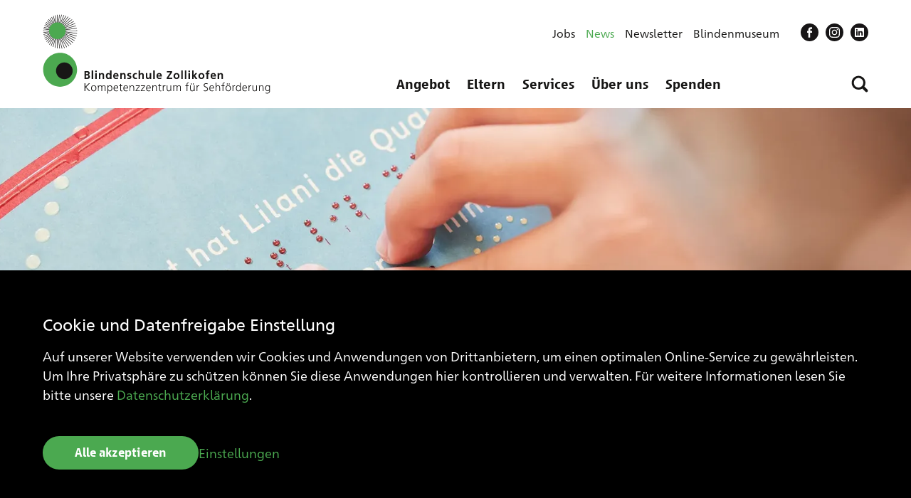

--- FILE ---
content_type: text/html; charset=utf-8
request_url: https://www.blindenschule.ch/de/news/archiv/detail/article/sensibilisierungskurs-fuer-eltern-lebenspraktische-faehigkeiten.html
body_size: 7743
content:
<!DOCTYPE html> <html lang="de" class="responsiveNavRight dnLayer dnHorizontal rnOverflow rnRightToLeft rnSlide bSlide bToX bResponsive no-js lang-de"> <head> <meta charset="utf-8"> <!-- This website is powered by TYPO3 - inspiring people to share! TYPO3 is a free open source Content Management Framework initially created by Kasper Skaarhoj and licensed under GNU/GPL. TYPO3 is copyright 1998-2025 of Kasper Skaarhoj. Extensions are copyright of their respective owners. Information and contribution at https://typo3.org/ --> <link rel="icon" href="/_assets/feacd3c7b2758f4bf959a8225c963721/Images/favicon/favicon.ico" type="image/vnd.microsoft.icon"> <title> Sensibilisierungskurs für Eltern: Lebenspraktische Fähigkeiten | Blindenschule Zollikofen</title> <meta name="generator" content="TYPO3 CMS">
<meta name="viewport" content="width=device-width, shrink-to-fit=no, initial-scale=1.0">
<meta name="twitter:card" content="summary">  <link rel="stylesheet" href="/typo3temp/assets/compressed/merged-8f2f149973a0e4639e1c444134bf5549-min.css?1765257749" media="all">
     <script>let FF_FOUC_FIX;</script>
<link rel="canonical" href="https://www.blindenschule.ch/de/news/archiv/detail/article/sensibilisierungskurs-fuer-eltern-lebenspraktische-faehigkeiten.html"/>
 </head> <body> <ul class="ym-skiplinks" id="skiplinks"> <li> <a class="ym-skip" accesskey="0" href="/de/index.html">Direkt zur Startseite</a> </li> <li> <a class="ym-skip" href="/de/news/archiv/detail.html#mainNavigation" accesskey="1">Direkt zur Navigation</a> </li> <li> <a class="ym-skip" href="/de/news/archiv/detail.html#contentColumns" accesskey="2">Direkt zum Inhalt</a> </li> <li> <a class="ym-skip" accesskey="3" href="/de/ueber-uns.html">Direkt zum Kontakt</a> </li> <li> <a class="ym-skip" accesskey="5" href="/de/suche.html">Direkt zur Suche</a> </li> </ul> <div id="header" class="templateHeader"><header><div id="headerContent" class="headerContent"><div id="header-box-responsive" class="headerBoxResponsive ig-padding-left ig-padding-right ig-padding-top-k ig-padding-bottom-k header-box-responsive"><div class="ym-grid ig-child-middle"><div class="logo ym-gl"><a href="/de/index.html"><img src="/_assets/feacd3c7b2758f4bf959a8225c963721/Images/blindenschule_zollikofen.svg" class="ig-noPrint" alt="Blindenschule Zollikofen" title="Blindenschule Zollikofen"/><img src="/_assets/feacd3c7b2758f4bf959a8225c963721/Images/blindenschule_zollikofen_scroll.svg" class="scrollLogo" alt="Blindenschule Zollikofen" title="Blindenschule Zollikofen"/></a></div><div class="burger-search-container flex"><div class="tx-igshop2-smallFeCart"><div class="cart ig-inline"><div class="igShop igShop_popup ig-inline" title="Warenkorb" alt="Warenkorb"><div class="igshop-link-small-cart"><div class="igshop-ajax-field igshop-ajax-field-count">0</div></div><div class="shop_header mobile"><a href="/de/ludothek/ausleihe.html?no_cache=1"><div class="igshop-ajax-field igshop-ajax-field-count">0</div></a></div></div></div></div><div class="searchCall ig-margin-right-k" title="Suche" alt="Suche" role="button" tabindex="0"><div class="search-show"><div id="c29" class=" frame frame-default frame-type-list frame-list-type-indexedsearch_pi2 frame-layout-0 frame-space-before-none frame-space-after-small ig-hide-on-device-none" ><div class="inner-frame">

<div class="tx-indexedsearch-searchbox tx-indexedsearch">
	<form method="post" class="tx_indexedsearch" id="tx_indexedsearch" action="/de/suche.html?tx_indexedsearch_pi2%5Baction%5D=search&amp;tx_indexedsearch_pi2%5Bcontroller%5D=Search&amp;cHash=1dec9ac107964cfa9f62c35810c3940d">
<div>
<input type="hidden" name="tx_indexedsearch_pi2[__referrer][@extension]" value="IndexedSearch" />
<input type="hidden" name="tx_indexedsearch_pi2[__referrer][@controller]" value="Search" />
<input type="hidden" name="tx_indexedsearch_pi2[__referrer][@action]" value="form" />
<input type="hidden" name="tx_indexedsearch_pi2[__referrer][arguments]" value="YTowOnt941ebb371fedfb3ac33bda914912329fcfe27b007" />
<input type="hidden" name="tx_indexedsearch_pi2[__referrer][@request]" value="{&quot;@extension&quot;:&quot;IndexedSearch&quot;,&quot;@controller&quot;:&quot;Search&quot;,&quot;@action&quot;:&quot;form&quot;}043a60b077b8567d22cd44ad0eb5cb56b93a2218" />
<input type="hidden" name="tx_indexedsearch_pi2[__trustedProperties]" value="{&quot;search&quot;:{&quot;_sections&quot;:1,&quot;_freeIndexUid&quot;:1,&quot;pointer&quot;:1,&quot;ext&quot;:1,&quot;searchType&quot;:1,&quot;defaultOperand&quot;:1,&quot;mediaType&quot;:1,&quot;sortOrder&quot;:1,&quot;group&quot;:1,&quot;languageUid&quot;:1,&quot;desc&quot;:1,&quot;numberOfResults&quot;:1,&quot;extendedSearch&quot;:1,&quot;sword&quot;:1,&quot;submitButton&quot;:1}}b16a83b74df0088bc1f19cef9632925a8fdc4694" />
</div>

		<div class="tx-indexedsearch-hidden-fields">
			<input type="hidden" name="tx_indexedsearch_pi2[search][_sections]" value="rl1_20" />
			<input class="tx_indexedsearch_freeIndexUid" id="tx_indexedsearch_freeIndexUid" type="hidden" name="tx_indexedsearch_pi2[search][_freeIndexUid]" value="_" />
			<input class="tx_indexedsearch_pointer" id="tx_indexedsearch_pointer" type="hidden" name="tx_indexedsearch_pi2[search][pointer]" value="0" />
			<input type="hidden" name="tx_indexedsearch_pi2[search][ext]" value="" />
			<input type="hidden" name="tx_indexedsearch_pi2[search][searchType]" value="1" />
			<input type="hidden" name="tx_indexedsearch_pi2[search][defaultOperand]" value="0" />
			<input type="hidden" name="tx_indexedsearch_pi2[search][mediaType]" value="-1" />
			<input type="hidden" name="tx_indexedsearch_pi2[search][sortOrder]" value="rank_flag" />
			<input type="hidden" name="tx_indexedsearch_pi2[search][group]" value="" />
			<input type="hidden" name="tx_indexedsearch_pi2[search][languageUid]" value="0" />
			<input type="hidden" name="tx_indexedsearch_pi2[search][desc]" value="" />
			<input type="hidden" name="tx_indexedsearch_pi2[search][numberOfResults]" value="10" />
			<input type="hidden" name="tx_indexedsearch_pi2[search][extendedSearch]" value="" />
		</div>
		<fieldset>
			<div class="tx-indexedsearch-form ig-padding-bottom-k">
			  <div class="tx-indexedsearch-form-line">
			    <input class="tx-indexedsearch-searchbox-sword indexed-search-autocomplete-sword" type="text" name="tx_indexedsearch_pi2[search][sword]" value="" /><input class="tx-indexedsearch-searchbox-button tx-indexedsearch-searchbox-button-submit" type="submit" value="Suchen" name="tx_indexedsearch_pi2[search][submitButton]" />
			    <div class="search-autocomplete-results  no-results" style="display: none;" data-mode="word" data-searchonclick="false" data-maxresults="10" data-minlength="2" data-searchurl="/de/news/archiv/detail/indexed_search.json?no_cache=1&amp;tx_indexedsearchautocomplete_search%5Baction%5D=search&amp;tx_indexedsearchautocomplete_search%5Bcontroller%5D=Search&amp;cHash=b9b6198db62751003d81fd49dcec4ad6"></div>
			</div>
			  </div>
		</fieldset>
	</form>
</div>



</div></div></div></div><div class="burgerHolder"><a href="#" aria-label="Open Responsive Navigation" class="burger ig-togglehandler" data-toggleclass="responsiveNavOpen" data-togglefalseclass="responsiveNavClose" data-toggleattribute=".burger|aria-expanded=true" data-togglefalseattribute=".burger|aria-expanded=false"><div class="line-one"></div><div class="line-two"></div><div class="line-three"></div></a></div></div></div></div><div class="header-box responsiveNavHolder ig-padding-top-k ig-padding-left ig-padding-right"><div class="ym-grid header-box-grid"><div class="burgerHolder"><a href="#" aria-label="Close Responsive Navigation" class="burger ig-togglehandler" data-toggleclass="responsiveNavOpen" data-togglefalseclass="responsiveNavClose" data-toggleattribute=".burger|aria-expanded=true" data-togglefalseattribute=".burger|aria-expanded=false"><div class="line-one"></div><div class="line-two"></div><div class="line-three"></div></a></div><div class="flex-container logo-container ig-hide-responsive"><div class="logo ym-gl"><a href="/de/index.html"><img src="/_assets/feacd3c7b2758f4bf959a8225c963721/Images/blindenschule_zollikofen.svg" class="ig-noPrint" alt="Blindenschule Zollikofen" title="Blindenschule Zollikofen"/><img src="/_assets/feacd3c7b2758f4bf959a8225c963721/Images/blindenschule_zollikofen_scroll.svg" class="scrollLogo" alt="Blindenschule Zollikofen" title="Blindenschule Zollikofen"/></a></div></div><div id="mainNavigation" class="flex-container mainNavigation flex-end menu-main-container" role="navigation"><nav id="menu_main" class="targetElement horizontalMultilevel menu_main menu-main renderType-Extended" ><ul class="level"><li class="hasChild item-2019 doktype-1" ><a class="normal" href="/de/angebot.html">Angebot</a><ul class="level"><li class="first replacement item-2019 doktype-1"><a class="normal" href="/de/angebot.html">Übersicht</a></li><li class="item-2023 doktype-1" ><a class="normal" href="/de/angebot/heilpaedagogische-frueherziehung.html">Heilpädagogische Früherziehung</a></li><li class="item-2022 doktype-1" ><a class="normal" href="/de/angebot/bildung.html">Bildung</a></li><li class="item-2059 doktype-1" ><a class="normal" href="/de/angebot/ambulanter-dienst.html">Ambulanter Dienst</a></li><li class="item-2021 doktype-1" ><a class="normal" href="/de/angebot/wohnen.html">Wohnen</a></li><li class="item-2075 doktype-1" ><a class="normal" href="/de/angebot/therapien.html">Therapien</a></li><li class="item-2020 doktype-1" ><a class="normal" href="/de/ambulanter-dienst-junge-erwachsene.html">Coaching für Lernende und Studierende</a></li><li class="item-2174 doktype-1" ><a class="normal" href="/de/angebot/startpunkt-zollikofen.html">Startpunkt - Wohnen für junge Erwachsene</a></li></ul></li><li class="hasChild item-2013 doktype-1" ><a class="normal" href="/de/eltern.html">Eltern</a><ul class="level"><li class="first replacement item-2013 doktype-1"><a class="normal" href="/de/eltern.html">Übersicht</a></li><li class="item-2036 doktype-1" ><a class="normal" href="/de/eltern/beratung.html">Beratung und Kurse</a></li><li class="item-2037 doktype-1" ><a class="normal" href="/de/eltern/austausch.html">Austausch</a></li><li class="item-2038 doktype-1" ><a class="normal" href="/de/eltern/vernetzen.html">Vernetzen</a></li><li class="item-2113 doktype-1" ><a class="normal" href="/de/eltern/schulkalender.html">Schulkalender</a></li></ul></li><li class="hasChild item-2006 doktype-1" ><a class="normal" href="/de/services.html">Services</a><ul class="level"><li class="first replacement item-2006 doktype-1"><a class="normal" href="/de/services.html">Übersicht</a></li><li class="item-2012 doktype-1" ><a class="normal" href="/de/bistro.html">Bistro</a></li><li class="item-2011 doktype-1" ><a class="normal" href="/de/ludothek.html">Ludothek</a></li><li class="item-2010 doktype-1" ><a class="normal" href="/de/services/lehrmittel.html">Lehrmittel</a></li><li class="item-2009 doktype-1" ><a class="normal" href="/de/services/downloads.html">Downloads</a></li><li class="item-2064 doktype-1" ><a class="normal" href="/de/services/blindenmuseum.html">Blindenmuseum</a></li><li class="item-2052 doktype-1" ><a class="normal" href="/de/services/stories-und-bilder.html">Stories und Bilder</a></li><li class="item-2039 doktype-1" ><a class="normal" href="/de/services/events.html">Events</a></li></ul></li><li class="hasChild item-2001 doktype-1" ><a class="normal" href="/de/ueber-uns.html">Über uns</a><ul class="level"><li class="first replacement item-2001 doktype-1"><a class="normal" href="/de/ueber-uns.html">Übersicht</a></li><li class="item-2005 doktype-1" ><a class="normal" href="/de/ueber-uns/organisation.html">Organisation</a></li><li class="item-2004 doktype-1" ><a class="normal" href="/de/ueber-uns/finanzierung.html">Finanzierung</a></li><li class="item-2003 doktype-1" ><a class="normal" href="/de/ueber-uns/geschichte.html">Geschichte</a></li><li class="item-2002 doktype-1" ><a class="normal" href="/de/ueber-uns/meldestelle-bei-gewalt.html">Meldestelle bei Gewalt</a></li><li class="item-2083 doktype-1" ><a class="normal" href="/de/ueber-uns/kontakt.html">Kontakt</a></li></ul></li><li class="hasChild item-2000 doktype-1" ><a class="normal" href="/de/spenden.html">Spenden</a><ul class="level"><li class="first replacement item-2000 doktype-1"><a class="normal" href="/de/spenden.html">Übersicht</a></li><li class="hasChild item-2040 doktype-1" ><a class="normal" href="/de/spenden/jetzt-spenden.html">Jetzt spenden</a><ul class="level"><li class="first replacement item-2040 doktype-1"><a class="normal" href="/de/spenden/jetzt-spenden.html">Übersicht</a></li><li class="item-2281 doktype-1" ><a class="normal" href="/de/spenden/herzlichen-dank.html">Herzlichen Dank für Ihre Spende</a></li></ul></li><li class="item-2041 doktype-1" ><a class="normal" href="/de/spenden/trauerspende.html">Trauerspende</a></li><li class="item-2112 doktype-1" ><a class="normal" href="/de/spenden/besondere-anlaesse.html">Besondere Anlässe</a></li><li class="item-2042 doktype-1" ><a class="normal" href="/de/spenden/erbschaft-und-legat.html">Erbschaft und Legat</a></li><li class="item-2044 doktype-1" ><a class="normal" href="/de/spenden/als-stiftung-engagiert.html">Als Stiftung engagiert</a></li><li class="item-2043 doktype-1" ><a class="normal" href="/de/spenden/unternehmen.html">Unternehmen</a></li></ul></li></ul></nav></div><div class="flex-container utilities-search-container flex-end"><div class="flex-container menu-utilities-container all-there"><nav id="menu_utilities" class="horizontal menu_utilities menu-utilities ig-inline opticalline-left renderType-" ><ul class="level"><li class="item-2024 doktype-4" ><a class="normal" href="/de/ueber-uns/jobs.html">Jobs</a></li><li class="item-2025 doktype-4" ><a class="normal" href="/de/news.html">News</a></li><li class="item-2026 doktype-4" ><a class="normal" href="/de/newsletter.html">Newsletter</a></li><li class="item-2027 doktype-3" ><a class="normal" target="_blank" href="https://www.blindenmuseum.ch/" rel="noreferrer">Blindenmuseum</a></li></ul></nav><div id="headerPlaceholder" class="flex-container flex-container-headerPlaceholder flex-end"><div id="c700" class=" frame frame-default frame-type-textmedia frame-layout-0 frame-space-before-none frame-space-after-medium ig-hide-on-device-none" ><div class="inner-frame"><div class="ce-textpic ce-center ce-above ce-ig-no-bodytext "><div class="ce-gallery img-layout-2" data-ce-columns="1" data-ce-images="3"><div class="ce-outer"><div class="ce-inner"><div class="ce-row"><div class="ce-column ig-inline img-layout-2 imageperrow-1"><figure class="image ig-animation-img ig-animation-img-0" ><a href="https://www.facebook.com/blindenschule" target="_blank" rel="noreferrer"><picture><img src="/fileadmin/images/header/favicon.svg" alt="Facebook" class="image-embed-item" style="max-width:30px;" title=""/></picture></a></figure></div><div class="ce-column ig-inline img-layout-2 imageperrow-1"><figure class="image ig-animation-img ig-animation-img-0" ><a href="https://www.instagram.com/blindenschule_zollikofen/" target="_blank" rel="noreferrer"><picture><img src="/fileadmin/images/header/instagram.svg" alt="Instagram" class="image-embed-item" style="max-width:30px;" title=""/></picture></a></figure></div><div class="ce-column ig-inline img-layout-2 imageperrow-1"><figure class="image ig-animation-img ig-animation-img-0" ><a href="https://www.linkedin.com/company/blindenschule-zollikofen" target="_blank" rel="noreferrer"><picture><img src="/fileadmin/images/header/ln.svg" alt="LinkedIn" class="image-embed-item" style="max-width:30px;" title=""/></picture></a></figure></div></div></div></div></div></div></div></div></div></div><div class="flex-break"></div><div class="flex-container search-container"><div class="tx-igshop2-smallFeCart"><div class="cart ig-inline"><div class="igShop igShop_popup ig-inline" title="Warenkorb" alt="Warenkorb"><div class="igshop-link-small-cart"><div class="igshop-ajax-field igshop-ajax-field-count">0</div></div><div class="igshop-container tx-igshop2-smallFeCart igshop-ajax-action-cart" data-cart-url="/de/ludothek/ausleihe/index.cartAjax?no_cache=1" data-small-cart-url="/de/news/archiv/detail/index.smallCartAjax?no_cache=1" data-breakpoint="1074"><div class="igshop-ajax-field igshop-ajax-field-cart dropdown_content header_popup_products"></div></div></div></div></div><div class="searchCall" title="Suche" alt="Suche" role="button" tabindex="0"><div class="search-show"><div id="c29" class=" frame frame-default frame-type-list frame-list-type-indexedsearch_pi2 frame-layout-0 frame-space-before-none frame-space-after-small ig-hide-on-device-none" ><div class="inner-frame">

<div class="tx-indexedsearch-searchbox tx-indexedsearch">
	<form method="post" class="tx_indexedsearch" id="tx_indexedsearch" action="/de/suche.html?tx_indexedsearch_pi2%5Baction%5D=search&amp;tx_indexedsearch_pi2%5Bcontroller%5D=Search&amp;cHash=1dec9ac107964cfa9f62c35810c3940d">
<div>
<input type="hidden" name="tx_indexedsearch_pi2[__referrer][@extension]" value="IndexedSearch" />
<input type="hidden" name="tx_indexedsearch_pi2[__referrer][@controller]" value="Search" />
<input type="hidden" name="tx_indexedsearch_pi2[__referrer][@action]" value="form" />
<input type="hidden" name="tx_indexedsearch_pi2[__referrer][arguments]" value="YTowOnt941ebb371fedfb3ac33bda914912329fcfe27b007" />
<input type="hidden" name="tx_indexedsearch_pi2[__referrer][@request]" value="{&quot;@extension&quot;:&quot;IndexedSearch&quot;,&quot;@controller&quot;:&quot;Search&quot;,&quot;@action&quot;:&quot;form&quot;}043a60b077b8567d22cd44ad0eb5cb56b93a2218" />
<input type="hidden" name="tx_indexedsearch_pi2[__trustedProperties]" value="{&quot;search&quot;:{&quot;_sections&quot;:1,&quot;_freeIndexUid&quot;:1,&quot;pointer&quot;:1,&quot;ext&quot;:1,&quot;searchType&quot;:1,&quot;defaultOperand&quot;:1,&quot;mediaType&quot;:1,&quot;sortOrder&quot;:1,&quot;group&quot;:1,&quot;languageUid&quot;:1,&quot;desc&quot;:1,&quot;numberOfResults&quot;:1,&quot;extendedSearch&quot;:1,&quot;sword&quot;:1,&quot;submitButton&quot;:1}}b16a83b74df0088bc1f19cef9632925a8fdc4694" />
</div>

		<div class="tx-indexedsearch-hidden-fields">
			<input type="hidden" name="tx_indexedsearch_pi2[search][_sections]" value="rl1_20" />
			<input class="tx_indexedsearch_freeIndexUid" id="tx_indexedsearch_freeIndexUid" type="hidden" name="tx_indexedsearch_pi2[search][_freeIndexUid]" value="_" />
			<input class="tx_indexedsearch_pointer" id="tx_indexedsearch_pointer" type="hidden" name="tx_indexedsearch_pi2[search][pointer]" value="0" />
			<input type="hidden" name="tx_indexedsearch_pi2[search][ext]" value="" />
			<input type="hidden" name="tx_indexedsearch_pi2[search][searchType]" value="1" />
			<input type="hidden" name="tx_indexedsearch_pi2[search][defaultOperand]" value="0" />
			<input type="hidden" name="tx_indexedsearch_pi2[search][mediaType]" value="-1" />
			<input type="hidden" name="tx_indexedsearch_pi2[search][sortOrder]" value="rank_flag" />
			<input type="hidden" name="tx_indexedsearch_pi2[search][group]" value="" />
			<input type="hidden" name="tx_indexedsearch_pi2[search][languageUid]" value="0" />
			<input type="hidden" name="tx_indexedsearch_pi2[search][desc]" value="" />
			<input type="hidden" name="tx_indexedsearch_pi2[search][numberOfResults]" value="10" />
			<input type="hidden" name="tx_indexedsearch_pi2[search][extendedSearch]" value="" />
		</div>
		<fieldset>
			<div class="tx-indexedsearch-form ig-padding-bottom-k">
			  <div class="tx-indexedsearch-form-line">
			    <input class="tx-indexedsearch-searchbox-sword indexed-search-autocomplete-sword" type="text" name="tx_indexedsearch_pi2[search][sword]" value="" /><input class="tx-indexedsearch-searchbox-button tx-indexedsearch-searchbox-button-submit" type="submit" value="Suchen" name="tx_indexedsearch_pi2[search][submitButton]" />
			    <div class="search-autocomplete-results  no-results" style="display: none;" data-mode="word" data-searchonclick="false" data-maxresults="10" data-minlength="2" data-searchurl="/de/news/archiv/detail/indexed_search.json?no_cache=1&amp;tx_indexedsearchautocomplete_search%5Baction%5D=search&amp;tx_indexedsearchautocomplete_search%5Bcontroller%5D=Search&amp;cHash=b9b6198db62751003d81fd49dcec4ad6"></div>
			</div>
			  </div>
		</fieldset>
	</form>
</div>



</div></div></div></div></div></div></div><div class="breadCrumbLevel1 breadcrumb-level-1" data-title="Home"></div></div></div></header></div> <div id="contentWrap" class="contentWrap"> <div class="pageImageSliderContainer "><div class="pageImageSlider"><div class="splide ig-splide-slider ig-slider ig-slider-1-slides-to-show ig-slider-onload ig-slider-default" data-settings="{&quot;slide&quot;:&quot;.ig-slider-slide&quot;,&quot;adaptiveHeight&quot;:false,&quot;dots&quot;:true,&quot;arrowPath&quot;:&quot;m 12.5 3 l 15 17 l -15 17&quot;,&quot;fade&quot;:true,&quot;useAutoplayToggleButton&quot;:false,&quot;useArrows&quot;:false,&quot;useDots&quot;:false,&quot;slidesToShow&quot;:1,&quot;initialSlide&quot;:0,&quot;autoplay&quot;:true,&quot;autoplaySpeed&quot;:&quot;5000&quot;,&quot;speed&quot;:&quot;2000&quot;,&quot;draggable&quot;:false,&quot;useHash&quot;:false}" data-number-of-slides="1" data-aspect="aspect-spezial"><div class="splide__track"><ul class="splide__list"><li class="splide__slide ig-slider-slide ig-slider-slide-0 ig-slider-show-onload ig-slider-slide-initial-show" data-splide-index="slide0" data-splide-hash="slide0"><div class="frame frame- frame-type-image frame-layout-0 frame-imageorient-31 frame-space-before-none frame-space-after-none ig-hide-on-device-none"><div class="inner-frame"><div class="ce-image ce- ce-"><div class="ce-gallery img-layout-0" data-ce-columns="1" data-ce-images="1"><div class="ce-row"><div class="ce-column ig-inline img-layout-0 imageperrow-1"><picture><source sizes="100vw" srcset="/fileadmin/_processed_/1/c/csm__L1A3939_1_c537bfd284.webp 150w, /fileadmin/_processed_/1/c/csm__L1A3939_1_27ac0e0099.webp 200w, /fileadmin/_processed_/1/c/csm__L1A3939_1_b4f500187e.webp 320w, /fileadmin/_processed_/1/c/csm__L1A3939_1_0a82fa47d9.webp 600w, /fileadmin/_processed_/1/c/csm__L1A3939_1_f4e2973ae9.webp 800w, /fileadmin/_processed_/1/c/csm__L1A3939_1_2fd238a4be.webp 1600w, /fileadmin/_processed_/1/c/csm__L1A3939_1_c78ec739c4.webp 3200w" data-crop-variant="mobile" media="(max-width: 960px)" type="image/webp"/><source sizes="100vw" srcset="/fileadmin/_processed_/1/c/csm__L1A3939_1_60a91ff4f9.webp 150w, /fileadmin/_processed_/1/c/csm__L1A3939_1_0fc4ae716b.webp 200w, /fileadmin/_processed_/1/c/csm__L1A3939_1_b483cabf79.webp 320w, /fileadmin/_processed_/1/c/csm__L1A3939_1_11fed309ca.webp 600w, /fileadmin/_processed_/1/c/csm__L1A3939_1_ee782ca8b7.webp 800w, /fileadmin/_processed_/1/c/csm__L1A3939_1_b2814f14bb.webp 1600w, /fileadmin/_processed_/1/c/csm__L1A3939_1_ad304d257a.webp 3200w" data-crop-variant="desktop" type="image/webp"/><img src="/fileadmin/_processed_/1/c/csm__L1A3939_1_36932a9467.jpg" sizes="100vw" srcset="/fileadmin/_processed_/1/c/csm__L1A3939_1_36932a9467.jpg 150w, /fileadmin/_processed_/1/c/csm__L1A3939_1_a913bdec13.jpg 200w, /fileadmin/_processed_/1/c/csm__L1A3939_1_555102cd63.jpg 320w, /fileadmin/_processed_/1/c/csm__L1A3939_1_42cf79fabb.jpg 600w, /fileadmin/_processed_/1/c/csm__L1A3939_1_423cdaa490.jpg 800w, /fileadmin/_processed_/1/c/csm__L1A3939_1_18d27a2a31.jpg 1600w, /fileadmin/images/angebot/bildung/_L1A3939_1.jpg 3200w" alt="" class="image-embed-item"/></picture></div></div></div></div></div></div></li></ul></div></div></div></div> <div id="contentColumns" class="ym-grid ig-padding-bottom contentColumns pageLayout-1"> <div class="breadcrumbContainer ig-padding-left ig-padding-right ym-wrapper"> <div class="breadcrumbContainerInner"> <div class="breadcrumbs ig-padding-right ym-g100 ig-borderbox"><div class="home-icon"><a href="/"></a></div><img class="bd-arrow" alt="Pfeil" src="/_assets/feacd3c7b2758f4bf959a8225c963721/Images/arrow-bc.svg" width="48" height="48"/><div itemscope="" itemtype="http://data-vocabulary.org/Breadcrumb"><a href="/de/index.html">Blindenschule Zollikofen</a></div><img class="bd-arrow" alt="Pfeil" src="/_assets/feacd3c7b2758f4bf959a8225c963721/Images/arrow-bc.svg" width="48" height="48"/><div itemscope="" itemtype="http://data-vocabulary.org/Breadcrumb"><a href="/de/news.html">News</a></div><img class="bd-arrow" alt="Pfeil" src="/_assets/feacd3c7b2758f4bf959a8225c963721/Images/arrow-bc.svg" width="48" height="48"/><div itemscope="" itemtype="http://data-vocabulary.org/Breadcrumb"><a href="/de/news/archiv.html">Archiv</a></div><img class="bd-arrow" alt="Pfeil" src="/_assets/feacd3c7b2758f4bf959a8225c963721/Images/arrow-bc.svg" width="48" height="48"/><div itemscope="" itemtype="http://data-vocabulary.org/Breadcrumb"><a href="/de/news/archiv/detail.html">Detail</a></div><img class="bd-arrow" alt="Pfeil Rechts" src="/_assets/feacd3c7b2758f4bf959a8225c963721/Images/arrow-bc.svg" width="48" height="48"/><div itemscope="" itemtype="http://data-vocabulary.org/Breadcrumb"> Sensibilisierungskurs für Eltern: Lebenspraktische Fähigkeiten</div></div> <div id="spendenButton" class="spendenButton"> <div id="c2001" class=" frame frame-default frame-type-textmedia frame-layout-0 frame-space-before-none frame-space-after-none ig-hide-on-device-none" ><div class="inner-frame"><div class="ce-textpic ce-center ce-above ce-ig-no-gallery "><div class="ce-bodytext"><p><a href="https://donate.raisenow.io/cscrc?lng=de" target="_blank" rel="noreferrer">Jetzt Spenden</a></p></div></div></div></div> </div> </div> </div> <!--TYPO3SEARCH_begin--> <main id="mainColumn" class="mainColumn ig-padding-top"> <div id="headline" class="headline"> <h1> Sensibilisierungskurs für Eltern: Lebenspraktische Fähigkeiten</h1> </div> <div id="c2021" class=" frame frame-default frame-type-news_newsdetail frame-layout-0 frame-space-before-none frame-space-after-medium ig-hide-on-device-none" ><div class="inner-frame"><div class="news news-single"><div class="article" itemscope="itemscope" itemtype="http://schema.org/Article"><div class="news-time" datetime="2024-02-23 13:30"> 23. Februar 2024 <br /> 13:30 <br /></div><div class="news-text ig-inline ym-g50 frame-space-after-small"><div class="news-body"><p>Sensibilisierungskurs für Eltern der Schülerinnen und Schüler der Blindenschule Zollikofen: Sie erhalten einen Einblick in unsere spezifische Arbeit mit blinden- und sehbeeinträchtigten Kindern und Tipps von Fachleuten.</p><ul><li>23. Febuar 2024</li><li>13:30 - 17:00 Uhr</li><li>Blindenschule Zollikofen</li></ul><p>Voraussetzung für die Teilnahme sind gute mündliche Deutschkenntnisse. Die Teilnahme ist für Angehörige kostenlos; die Platzzahl ist beschränkt.</p><p><strong>Der Anmeldeschluss für diesen Kurs ist vorbei</strong>. &nbsp;</p></div></div><div class="news-images ig-inline ym-g50 frame-space-after-small ig-padding-left ym-grid"><div class="news-detail-image frame-space-after-extra-small ig-inline ym-g100 ig-padding-right-k"><a href="/fileadmin/images/ueber_uns/geschichte/Schneiden.JPG" data-fancybox="news-item-27"><picture><source sizes="(max-width: 600px) 100vw, (min-width: 601px) 50vw" srcset="/fileadmin/_processed_/f/5/csm_Schneiden_f7a141d3a3.webp 140w, /fileadmin/_processed_/f/5/csm_Schneiden_7dcb392886.webp 200w, /fileadmin/_processed_/f/5/csm_Schneiden_184780139b.webp 320w, /fileadmin/_processed_/f/5/csm_Schneiden_1fb7d5e350.webp 640w, /fileadmin/_processed_/f/5/csm_Schneiden_b5801a56fe.webp 800w, /fileadmin/_processed_/f/5/csm_Schneiden_e64e7b25b0.webp 1600w" type="image/webp"/><img src="/fileadmin/_processed_/f/5/csm_Schneiden_0d13d85375.jpg" sizes="(max-width: 600px) 100vw, (min-width: 601px) 50vw" srcset="/fileadmin/_processed_/f/5/csm_Schneiden_0d13d85375.jpg 140w, /fileadmin/_processed_/f/5/csm_Schneiden_f5344f8f05.jpg 200w, /fileadmin/_processed_/f/5/csm_Schneiden_7de6bf636d.jpg 320w, /fileadmin/_processed_/f/5/csm_Schneiden_37411be8ab.jpg 640w, /fileadmin/_processed_/f/5/csm_Schneiden_933747ca7c.jpg 800w, /fileadmin/_processed_/f/5/csm_Schneiden_60092b6e32.jpg 1600w" alt="" class="image-embed-item" title=""/></picture></a></div></div><div class="news-back frame-space-after-small"><div class="news-more news-backlink-wrap"><a href="/de/news/archiv.html"> Zurück </a></div></div></div></div></div></div> </main> <!--TYPO3SEARCH_end--> </div> </div> <div id="footer" class="ym-grid footer ig-padding-top ig-padding-bottom-k"> <footer id="footerContent" class="footerContent"> <div id="c549" class=" frame frame-default frame-type-gridelements_pi1 frame-type-container-3col frame-layout-0 frame-space-before-none frame-space-after-none ig-hide-on-device-none" ><div class="inner-frame"><div class="ym-grid ig-container ym-container-3col no-equalize ig-child-top block-left "><div id="c549-10" class="ym-g33 ig-hide-on-device-none ig-container-col ig-inline"><div id="c2" class=" frame frame-default frame-type-textmedia frame-layout-0 frame-space-before-none frame-space-after-large ig-hide-on-device-none" ><div class="inner-frame"><div class="csc-header csc-header-layout3 csc-header-n"><h3 class=""> Blindenschule Zollikofen </h3></div><div class="ce-textpic ce-center ce-above ce-ig-no-gallery "><div class="ce-bodytext"><p>Kirchlindachstrasse 49<br>3052 Zollikofen<br>T +41 (0) 31 910 25 16<br><a href="#" data-mailto-token="rfnqyt/xjpwjyfwnfyEgqnsijsxhmzqj3hm" data-mailto-vector="5" data-nosnippet="1">sekretariat<span class="wmail">extra@</span><span class="amail"></span>blindenschule.ch</a>&nbsp;</p></div></div></div></div></div><div id="c549-11" class="ym-g33 ig-hide-on-device-none ig-container-col ig-inline"><div id="c2010" class=" frame frame-default frame-type-textmedia frame-layout-0 frame-space-before-none frame-space-after-large ig-hide-on-device-none" ><div class="inner-frame"><div class="csc-header csc-header-layout3 csc-header-n"><h3 class=""> Spendenkonto </h3></div><div class="ce-textpic ce-center ce-above ce-ig-no-gallery "><div class="ce-bodytext"><p>IBAN: CH03&nbsp;0900&nbsp;0000&nbsp;3000&nbsp;0974&nbsp;3</p></div></div></div></div></div><div id="c549-12" class="ym-g33 ig-hide-on-device-none ig-container-col ig-inline"><div id="c577" class=" frame frame-default frame-type-menu_subpages frame-layout-0 frame-space-before-none frame-space-after-none right ig-hide-on-device-none" ><div class="inner-frame"><ul><li><a href="https://www.startpunkt-zollikofen.ch/de/rechtliches/impressum.html" title="Impressum"><span>Impressum</span></a></li><li><a href="https://www.startpunkt-zollikofen.ch/de/rechtliches/datenschutzerklaerung.html" title="Datenschutzerklärung"><span>Datenschutzerklärung</span></a></li><li><a href="#cookie-settings" title="Cookie Einstellungen"><span>Cookie Einstellungen</span></a></li></ul></div></div><div id="c554" class=" frame frame-default frame-type-textmedia frame-layout-0 frame-space-before-none frame-space-after-medium right ig-hide-on-device-none" ><div class="inner-frame"><div class="ce-textpic ce-center ce-above ce-ig-no-bodytext ce-ig-no-gallery "></div></div></div></div></div></div></div> </footer> </div> <div id="ig-consent-container" class="ig-consent-container " data-config-url="/de/ig-config.json" data-accordion-state="" ><div id="ig-consent-inner" class="ig-consent-container-inner"><div class="ig-consent-container-inner-layer ig-padding-s ig-padding-v-k ig-consent-container-hint"><div class="cookie-header frame-space-after-extra-small"><h3> Cookie und Datenfreigabe Einstellung </h3></div><div class="cookie-text frame-space-after-extra-small"><p id="ig_consent_hint"> Auf unserer Website verwenden wir Cookies und Anwendungen von Drittanbietern, um einen optimalen Online-Service zu gewährleisten. Um Ihre Privatsphäre zu schützen können Sie diese Anwendungen hier kontrollieren und verwalten. <span class="ig-cookie-infolink"> Für weitere Informationen lesen Sie bitte unsere <a class="ig-cookie-infolink-link" href="/de/datenschutzerklaerung.html">Datenschutzerklärung</a>. </span></p></div><div class="ig-consent-container-buttons ig-padding-top-k"><a href="#" rel="nofollow" class="ig-consent-button ig-consent-button-all link-button">Alle akzeptieren</a><a href="#" rel="nofollow" class="ig-consent-button ig-consent-button-settings">Einstellungen</a></div></div><div class="ig-consent-container-inner-layer ig-padding-s ig-padding-v-k ig-consent-container-settings"><div rel="nofollow" class="ig-consent-button-close" title="Schliessen"></div><div class="cookie-header frame-space-after-small"><h3> Einstellungen </h3></div><form action="" method="post" class="ym-g100"><div class="settings-container"><div class="settings-container-list"></div><div class="ig-consent-container-buttons ig-padding-top-k"><a href="#" rel="nofollow" class="ig-cookies-button ig-cookies-button-all ig-consent-button ig-consent-button-all ig_consent_all link-button">Alle akzeptieren</a><a href="#" rel="nofollow" class="ig-cookies-button ig-cookies-button-save ig-consent-button ig-consent-button-save ig_consent_save link-button">Einstellungen speichern</a></div></div></form></div></div></div> <script data-ignore="1">
/*<![CDATA[*/
let breakpoint=1100;let nav_autohide_container="#header";let layerMoreThanLevel2=1;let Accordion={closeOther:1,enableScrolling:1,scrollHeaderElement:"#header",scrollOffset:0};
/*]]>*/
</script>

<script src="/typo3temp/assets/compressed/merged-be5c780536cdee2dbd363f4c3f70e5f1-min.js?1765261774"></script>
 
<script src="/typo3temp/assets/compressed/merged-64ff91c3c7924ab9c102686be68283d0-min.js?1765261774"></script>
<script async="async" src="/typo3temp/assets/compressed/ba19e614c16923a947df5b199324c770-cdec1911b4c60ae251b18bd7651966f2-min.js?1765261774"></script> 
         <script async type="text/plain" data-consent="googleAnalytics" data-src="https://www.googletagmanager.com/gtag/js?id=G-28L30W4HEM" data-type="text/javascript" data-ignore="1"></script>    <script data-ignore="1">
   IgTagManager = {
        tags:  new Set([]),
        isShow: {},
        show: function(consent) {
	      const consentKey = consent || 'default';
              if (!this.isShow.hasOwnProperty(consentKey)) {
                  this.isShow[consentKey] = false;
              }
	      if (this.isShow[consentKey]) {
                  return;
              }
	      this.isShow[consentKey] = true;
              this.tags.forEach(function (tag) {
	         if (consent === undefined || consent === null || tag.consent == consent) {
                   tag.init();
		 }
              });
        },
   };
    IgTagManager.tags.add({
    consent: 'googleAnalytics',
    init: function() {
      gtag('js', new Date());
      if (window.location.protocol === 'https:') {
        gtag('config', 'G-28L30W4HEM', {cookie_flags: 'SameSite=None;Secure'});
      } else {
        gtag('config', 'G-28L30W4HEM');
      }
    }
  });
  window.dataLayer = window.dataLayer || [];
  function gtag(){dataLayer.push(arguments);}
</script>
 </body> </html>

--- FILE ---
content_type: text/css; charset=utf-8
request_url: https://www.blindenschule.ch/typo3temp/assets/compressed/merged-8f2f149973a0e4639e1c444134bf5549-min.css?1765257749
body_size: 47637
content:
body.compensate-for-scrollbar{overflow:hidden}.fancybox-active{height:auto}.fancybox-is-hidden{left:-9999px;margin:0;position:absolute!important;top:-9999px;visibility:hidden}.fancybox-container{-webkit-backface-visibility:hidden;height:100%;left:0;outline:none;position:fixed;-webkit-tap-highlight-color:#fff0;top:0;-ms-touch-action:manipulation;touch-action:manipulation;transform:translateZ(0);width:100%;z-index:99992}.fancybox-container *{box-sizing:border-box}.fancybox-outer,.fancybox-inner,.fancybox-bg,.fancybox-stage{bottom:0;left:0;position:absolute;right:0;top:0}.fancybox-outer{-webkit-overflow-scrolling:touch;overflow-y:auto}.fancybox-bg{background:#1e1e1e;opacity:0;transition-duration:inherit;transition-property:opacity;transition-timing-function:cubic-bezier(.47,0,.74,.71)}.fancybox-is-open .fancybox-bg{opacity:.9;transition-timing-function:cubic-bezier(.22,.61,.36,1)}.fancybox-infobar,.fancybox-toolbar,.fancybox-caption,.fancybox-navigation .fancybox-button{direction:ltr;opacity:0;position:absolute;transition:opacity .25s ease,visibility 0s ease .25s;visibility:hidden;z-index:99997}.fancybox-show-infobar .fancybox-infobar,.fancybox-show-toolbar .fancybox-toolbar,.fancybox-show-caption .fancybox-caption,.fancybox-show-nav .fancybox-navigation .fancybox-button{opacity:1;transition:opacity .25s ease 0s,visibility 0s ease 0s;visibility:visible}.fancybox-infobar{color:#ccc;font-size:13px;-webkit-font-smoothing:subpixel-antialiased;height:44px;left:0;line-height:44px;min-width:44px;mix-blend-mode:difference;padding:0 10px;pointer-events:none;top:0;-webkit-touch-callout:none;-webkit-user-select:none;-moz-user-select:none;-ms-user-select:none;user-select:none}.fancybox-toolbar{right:0;top:0}.fancybox-stage{direction:ltr;overflow:visible;transform:translateZ(0);z-index:99994}.fancybox-is-open .fancybox-stage{overflow:hidden}.fancybox-slide{-webkit-backface-visibility:hidden;display:none;height:100%;left:0;outline:none;overflow:auto;-webkit-overflow-scrolling:touch;padding:44px;position:absolute;text-align:center;top:0;transition-property:transform,opacity;white-space:normal;width:100%;z-index:99994}.fancybox-slide::before{content:'';display:inline-block;font-size:0;height:100%;vertical-align:middle;width:0}.fancybox-is-sliding .fancybox-slide,.fancybox-slide--previous,.fancybox-slide--current,.fancybox-slide--next{display:block}.fancybox-slide--image{overflow:hidden;padding:44px 0}.fancybox-slide--image::before{display:none}.fancybox-slide--html{padding:6px}.fancybox-content{background:#fff;display:inline-block;margin:0;max-width:100%;overflow:auto;-webkit-overflow-scrolling:touch;padding:44px;position:relative;text-align:left;vertical-align:middle}.fancybox-slide--image .fancybox-content{animation-timing-function:cubic-bezier(.5,0,.14,1);-webkit-backface-visibility:hidden;background:#fff0;background-repeat:no-repeat;background-size:100% 100%;left:0;max-width:none;overflow:visible;padding:0;position:absolute;top:0;-ms-transform-origin:top left;transform-origin:top left;transition-property:transform,opacity;-webkit-user-select:none;-moz-user-select:none;-ms-user-select:none;user-select:none;z-index:99995}.fancybox-can-zoomOut .fancybox-content{cursor:zoom-out}.fancybox-can-zoomIn .fancybox-content{cursor:zoom-in}.fancybox-can-swipe .fancybox-content,.fancybox-can-pan .fancybox-content{cursor:-webkit-grab;cursor:grab}.fancybox-is-grabbing .fancybox-content{cursor:-webkit-grabbing;cursor:grabbing}.fancybox-container [data-selectable='true']{cursor:text}.fancybox-image,.fancybox-spaceball{background:#fff0;border:0;height:100%;left:0;margin:0;max-height:none;max-width:none;padding:0;position:absolute;top:0;-webkit-user-select:none;-moz-user-select:none;-ms-user-select:none;user-select:none;width:100%}.fancybox-spaceball{z-index:1}.fancybox-slide--video .fancybox-content,.fancybox-slide--map .fancybox-content,.fancybox-slide--pdf .fancybox-content,.fancybox-slide--iframe .fancybox-content{height:100%;overflow:visible;padding:0;width:100%}.fancybox-slide--video .fancybox-content{background:#000}.fancybox-slide--map .fancybox-content{background:#e5e3df}.fancybox-slide--iframe .fancybox-content{background:#fff}.fancybox-video,.fancybox-iframe{background:#fff0;border:0;display:block;height:100%;margin:0;overflow:hidden;padding:0;width:100%}.fancybox-iframe{left:0;position:absolute;top:0}.fancybox-error{background:#fff;cursor:default;max-width:400px;padding:40px;width:100%}.fancybox-error p{color:#444;font-size:16px;line-height:20px;margin:0;padding:0}.fancybox-button{background:rgb(30 30 30 / .6);border:0;border-radius:0;box-shadow:none;cursor:pointer;display:inline-block;height:44px;margin:0;padding:10px;position:relative;transition:color .2s;vertical-align:top;visibility:inherit;width:44px}.fancybox-button,.fancybox-button:visited,.fancybox-button:link{color:#ccc}.fancybox-button:hover{color:#fff}.fancybox-button:focus{outline:none}.fancybox-button.fancybox-focus{outline:1px dotted}.fancybox-button[disabled],.fancybox-button[disabled]:hover{color:#888;cursor:default;outline:none}.fancybox-button div{height:100%}.fancybox-button svg{display:block;height:100%;overflow:visible;position:relative;width:100%}.fancybox-button svg path{fill:currentColor;stroke-width:0}.fancybox-button--play svg:nth-child(2),.fancybox-button--fsenter svg:nth-child(2){display:none}.fancybox-button--pause svg:nth-child(1),.fancybox-button--fsexit svg:nth-child(1){display:none}.fancybox-progress{background:#ff5268;height:2px;left:0;position:absolute;right:0;top:0;-ms-transform:scaleX(0);transform:scaleX(0);-ms-transform-origin:0;transform-origin:0;transition-property:transform;transition-timing-function:linear;z-index:99998}.fancybox-close-small{background:#fff0;border:0;border-radius:0;color:#ccc;cursor:pointer;opacity:.8;padding:8px;position:absolute;right:-12px;top:-44px;z-index:401}.fancybox-close-small:hover{color:#fff;opacity:1}.fancybox-slide--html .fancybox-close-small{color:currentColor;padding:10px;right:0;top:0}.fancybox-slide--image.fancybox-is-scaling .fancybox-content{overflow:hidden}.fancybox-is-scaling .fancybox-close-small,.fancybox-is-zoomable.fancybox-can-pan .fancybox-close-small{display:none}.fancybox-navigation .fancybox-button{background-clip:content-box;height:100px;opacity:0;position:absolute;top:calc(50% - 50px);width:70px}.fancybox-navigation .fancybox-button div{padding:7px}.fancybox-navigation .fancybox-button--arrow_left{left:0;left:env(safe-area-inset-left);padding:31px 26px 31px 6px}.fancybox-navigation .fancybox-button--arrow_right{padding:31px 6px 31px 26px;right:0;right:env(safe-area-inset-right)}.fancybox-caption{background:linear-gradient(to top,rgb(0 0 0 / .85) 0%,rgb(0 0 0 / .3) 50%,rgb(0 0 0 / .15) 65%,rgb(0 0 0 / .075) 75.5%,rgb(0 0 0 / .037) 82.85%,rgb(0 0 0 / .019) 88%,#fff0 100%);bottom:0;color:#eee;font-size:14px;font-weight:400;left:0;line-height:1.5;padding:75px 44px 25px 44px;pointer-events:none;right:0;text-align:center;z-index:99996}@supports (padding:max(0px)){.fancybox-caption{padding:75px max(44px, env(safe-area-inset-right)) max(25px, env(safe-area-inset-bottom)) max(44px, env(safe-area-inset-left))}}.fancybox-caption--separate{margin-top:-50px}.fancybox-caption__body{max-height:50vh;overflow:auto;pointer-events:all}.fancybox-caption a,.fancybox-caption a:link,.fancybox-caption a:visited{color:#ccc;text-decoration:none}.fancybox-caption a:hover{color:#fff;text-decoration:underline}.fancybox-loading{animation:fancybox-rotate 1s linear infinite;background:#fff0;border:4px solid #888;border-bottom-color:#fff;border-radius:50%;height:50px;left:50%;margin:-25px 0 0 -25px;opacity:.7;padding:0;position:absolute;top:50%;width:50px;z-index:99999}@keyframes fancybox-rotate{100%{transform:rotate(360deg)}}.fancybox-animated{transition-timing-function:cubic-bezier(0,0,.25,1)}.fancybox-fx-slide.fancybox-slide--previous{opacity:0;transform:translate3d(-100%,0,0)}.fancybox-fx-slide.fancybox-slide--next{opacity:0;transform:translate3d(100%,0,0)}.fancybox-fx-slide.fancybox-slide--current{opacity:1;transform:translate3d(0,0,0)}.fancybox-fx-fade.fancybox-slide--previous,.fancybox-fx-fade.fancybox-slide--next{opacity:0;transition-timing-function:cubic-bezier(.19,1,.22,1)}.fancybox-fx-fade.fancybox-slide--current{opacity:1}.fancybox-fx-zoom-in-out.fancybox-slide--previous{opacity:0;transform:scale3d(1.5,1.5,1.5)}.fancybox-fx-zoom-in-out.fancybox-slide--next{opacity:0;transform:scale3d(.5,.5,.5)}.fancybox-fx-zoom-in-out.fancybox-slide--current{opacity:1;transform:scale3d(1,1,1)}.fancybox-fx-rotate.fancybox-slide--previous{opacity:0;-ms-transform:rotate(-360deg);transform:rotate(-360deg)}.fancybox-fx-rotate.fancybox-slide--next{opacity:0;-ms-transform:rotate(360deg);transform:rotate(360deg)}.fancybox-fx-rotate.fancybox-slide--current{opacity:1;-ms-transform:rotate(0deg);transform:rotate(0deg)}.fancybox-fx-circular.fancybox-slide--previous{opacity:0;transform:scale3d(0,0,0) translate3d(-100%,0,0)}.fancybox-fx-circular.fancybox-slide--next{opacity:0;transform:scale3d(0,0,0) translate3d(100%,0,0)}.fancybox-fx-circular.fancybox-slide--current{opacity:1;transform:scale3d(1,1,1) translate3d(0,0,0)}.fancybox-fx-tube.fancybox-slide--previous{transform:translate3d(-100%,0,0) scale(.1) skew(-10deg)}.fancybox-fx-tube.fancybox-slide--next{transform:translate3d(100%,0,0) scale(.1) skew(10deg)}.fancybox-fx-tube.fancybox-slide--current{transform:translate3d(0,0,0) scale(1)}@media all and (max-height:576px){.fancybox-slide{padding-left:6px;padding-right:6px}.fancybox-slide--image{padding:6px 0}.fancybox-close-small{right:-6px}.fancybox-slide--image .fancybox-close-small{background:#4e4e4e;color:#f2f4f6;height:36px;opacity:1;padding:6px;right:0;top:0;width:36px}.fancybox-caption{padding-left:12px;padding-right:12px}@supports (padding:max(0px)){.fancybox-caption{padding-left:max(12px, env(safe-area-inset-left));padding-right:max(12px, env(safe-area-inset-right))}}}.fancybox-share{background:#f4f4f4;border-radius:3px;max-width:90%;padding:30px;text-align:center}.fancybox-share h1{color:#222;font-size:35px;font-weight:700;margin:0 0 20px 0}.fancybox-share p{margin:0;padding:0}.fancybox-share__button{border:0;border-radius:3px;display:inline-block;font-size:14px;font-weight:700;line-height:40px;margin:0 5px 10px 5px;min-width:130px;padding:0 15px;text-decoration:none;transition:all .2s;-webkit-user-select:none;-moz-user-select:none;-ms-user-select:none;user-select:none;white-space:nowrap}.fancybox-share__button:visited,.fancybox-share__button:link{color:#fff}.fancybox-share__button:hover{text-decoration:none}.fancybox-share__button--fb{background:#3b5998}.fancybox-share__button--fb:hover{background:#344e86}.fancybox-share__button--pt{background:#bd081d}.fancybox-share__button--pt:hover{background:#aa0719}.fancybox-share__button--tw{background:#1da1f2}.fancybox-share__button--tw:hover{background:#0d95e8}.fancybox-share__button svg{height:25px;margin-right:7px;position:relative;top:-1px;vertical-align:middle;width:25px}.fancybox-share__button svg path{fill:#fff}.fancybox-share__input{background:#fff0;border:0;border-bottom:1px solid #d7d7d7;border-radius:0;color:#5d5b5b;font-size:14px;margin:10px 0 0 0;outline:none;padding:10px 15px;width:100%}.fancybox-thumbs{background:#ddd;bottom:0;display:none;margin:0;-webkit-overflow-scrolling:touch;-ms-overflow-style:-ms-autohiding-scrollbar;padding:2px 2px 4px 2px;position:absolute;right:0;-webkit-tap-highlight-color:#fff0;top:0;width:212px;z-index:99995}.fancybox-thumbs-x{overflow-x:auto;overflow-y:hidden}.fancybox-show-thumbs .fancybox-thumbs{display:block}.fancybox-show-thumbs .fancybox-inner{right:212px}.fancybox-thumbs__list{font-size:0;height:100%;list-style:none;margin:0;overflow-x:hidden;overflow-y:auto;padding:0;position:absolute;position:relative;white-space:nowrap;width:100%}.fancybox-thumbs-x .fancybox-thumbs__list{overflow:hidden}.fancybox-thumbs-y .fancybox-thumbs__list::-webkit-scrollbar{width:7px}.fancybox-thumbs-y .fancybox-thumbs__list::-webkit-scrollbar-track{background:#fff;border-radius:10px;box-shadow:inset 0 0 6px rgb(0 0 0 / .3)}.fancybox-thumbs-y .fancybox-thumbs__list::-webkit-scrollbar-thumb{background:#2a2a2a;border-radius:10px}.fancybox-thumbs__list a{-webkit-backface-visibility:hidden;backface-visibility:hidden;background-color:rgb(0 0 0 / .1);background-position:center center;background-repeat:no-repeat;background-size:cover;cursor:pointer;float:left;height:75px;margin:2px;max-height:calc(100% - 8px);max-width:calc(50% - 4px);outline:none;overflow:hidden;padding:0;position:relative;-webkit-tap-highlight-color:#fff0;width:100px}.fancybox-thumbs__list a::before{border:6px solid #ff5268;bottom:0;content:'';left:0;opacity:0;position:absolute;right:0;top:0;transition:all .2s cubic-bezier(.25,.46,.45,.94);z-index:99991}.fancybox-thumbs__list a:focus::before{opacity:.5}.fancybox-thumbs__list a.fancybox-thumbs-active::before{opacity:1}@media all and (max-width:600px){.fancybox-thumbs{width:110px}.fancybox-show-thumbs .fancybox-inner{right:110px}.fancybox-thumbs__list a{max-width:calc(100% - 10px)}}.splide__container{box-sizing:border-box;position:relative}.splide__list{backface-visibility:hidden;display:-ms-flexbox;display:flex;height:100%;margin:0!important;padding:0!important}.splide.is-initialized:not(.is-active) .splide__list{display:block}.splide__pagination{-ms-flex-align:center;align-items:center;display:-ms-flexbox;display:flex;-ms-flex-wrap:wrap;flex-wrap:wrap;-ms-flex-pack:center;justify-content:center;margin:0;pointer-events:none}.splide__pagination li{display:inline-block;line-height:1;list-style-type:none;margin:0;pointer-events:auto}.splide:not(.is-overflow) .splide__pagination{display:none}.splide__progress__bar{width:0}.splide{position:relative;visibility:hidden}.splide.is-initialized,.splide.is-rendered{visibility:visible}.splide__slide{backface-visibility:hidden;box-sizing:border-box;-ms-flex-negative:0;flex-shrink:0;list-style-type:none!important;margin:0;position:relative}.splide__slide img{vertical-align:bottom}.splide__spinner{animation:splide-loading 1s linear infinite;border:2px solid #999;border-left-color:#fff0;border-radius:50%;bottom:0;contain:strict;display:inline-block;height:20px;left:0;margin:auto;position:absolute;right:0;top:0;width:20px}.splide__sr{clip:rect(0 0 0 0);border:0;height:1px;margin:-1px;overflow:hidden;padding:0;position:absolute;width:1px}.splide__toggle.is-active .splide__toggle__play,.splide__toggle__pause{display:none}.splide__toggle.is-active .splide__toggle__pause{display:inline}.splide__track{overflow:hidden;position:relative;z-index:0}@keyframes splide-loading{0%{transform:rotate(0)}to{transform:rotate(1turn)}}.splide__track--draggable{-webkit-touch-callout:none;-webkit-user-select:none;-ms-user-select:none;user-select:none}.splide__track--fade>.splide__list>.splide__slide{margin:0!important;opacity:0;z-index:0}.splide__track--fade>.splide__list>.splide__slide.is-active{opacity:1;z-index:1}.splide--rtl{direction:rtl}.splide__track--ttb>.splide__list{display:block}.splide__arrow{-ms-flex-align:center;align-items:center;background:#ccc;border:0;border-radius:50%;cursor:pointer;display:-ms-flexbox;display:flex;height:2em;-ms-flex-pack:center;justify-content:center;opacity:.7;padding:0;position:absolute;top:50%;transform:translateY(-50%);width:2em;z-index:1}.splide__arrow svg{fill:#000;height:1.2em;width:1.2em}.splide__arrow:hover:not(:disabled){opacity:.9}.splide__arrow:disabled{opacity:.3}.splide__arrow:focus-visible{outline:3px solid #0bf;outline-offset:3px}.splide__arrow--prev{left:1em}.splide__arrow--prev svg{transform:scaleX(-1)}.splide__arrow--next{right:1em}.splide.is-focus-in .splide__arrow:focus{outline:3px solid #0bf;outline-offset:3px}.splide__pagination{bottom:.5em;left:0;padding:0 1em;position:absolute;right:0;z-index:1}.splide__pagination__page{background:#ccc;border:0;border-radius:50%;display:inline-block;height:8px;margin:3px;opacity:.7;padding:0;position:relative;transition:transform .2s linear;width:8px}.splide__pagination__page.is-active{background:#fff;transform:scale(1.4);z-index:1}.splide__pagination__page:hover{cursor:pointer;opacity:.9}.splide__pagination__page:focus-visible{outline:3px solid #0bf;outline-offset:3px}.splide.is-focus-in .splide__pagination__page:focus{outline:3px solid #0bf;outline-offset:3px}.splide__progress__bar{background:#ccc;height:3px}.splide__slide{-webkit-tap-highlight-color:#fff0}.splide__slide:focus{outline:0}@supports(outline-offset:-3px){.splide__slide:focus-visible{outline:3px solid #0bf;outline-offset:-3px}}@media screen and (-ms-high-contrast:none){.splide__slide:focus-visible{border:3px solid #0bf}}@supports(outline-offset:-3px){.splide.is-focus-in .splide__slide:focus{outline:3px solid #0bf;outline-offset:-3px}}@media screen and (-ms-high-contrast:none){.splide.is-focus-in .splide__slide:focus{border:3px solid #0bf}.splide.is-focus-in .splide__track>.splide__list>.splide__slide:focus{border-color:#0bf}}.splide__toggle{cursor:pointer}.splide__toggle:focus-visible{outline:3px solid #0bf;outline-offset:3px}.splide.is-focus-in .splide__toggle:focus{outline:3px solid #0bf;outline-offset:3px}.splide__track--nav>.splide__list>.splide__slide{border:3px solid #fff0;cursor:pointer}.splide__track--nav>.splide__list>.splide__slide.is-active{border:3px solid #000}.splide__arrows--rtl .splide__arrow--prev{left:auto;right:1em}.splide__arrows--rtl .splide__arrow--prev svg{transform:scaleX(1)}.splide__arrows--rtl .splide__arrow--next{left:1em;right:auto}.splide__arrows--rtl .splide__arrow--next svg{transform:scaleX(-1)}.splide__arrows--ttb .splide__arrow{left:50%;transform:translate(-50%)}.splide__arrows--ttb .splide__arrow--prev{top:1em}.splide__arrows--ttb .splide__arrow--prev svg{transform:rotate(-90deg)}.splide__arrows--ttb .splide__arrow--next{bottom:1em;top:auto}.splide__arrows--ttb .splide__arrow--next svg{transform:rotate(90deg)}.splide__pagination--ttb{bottom:0;display:-ms-flexbox;display:flex;-ms-flex-direction:column;flex-direction:column;left:auto;padding:1em 0;right:.5em;top:0}.splide{visibility:visible}.splide .frame{padding:0}.splide .splide__list,.splide .splide__pagination{max-width:100%}.splide .splide__slide{width:100%}.splide .image-caption{display:none}.splide.ig-splide-thumbs{margin-top:15px}.splide.ig-splide-thumbs li *{height:100%;padding:0;margin:0}.splide.ig-splide-thumbs a{pointer-events:none}.splide.ig-splide-thumbs .splide__slide{cursor:pointer;opacity:.6;margin-right:10px;width:100px;height:60px;visibility:hidden;border-width:0}.splide.ig-splide-thumbs .splide__slide.is-active{opacity:1}.splide.ig-splide-thumbs .splide__slide .ce-textpic .ce-gallery img{width:100%;height:100%;object-fit:cover}.splide.ig-splide-thumbs.splide--nav .splide__slide{visibility:visible;opacity:.5;transition:opacity 1s}.splide.ig-splide-thumbs.splide--nav .splide__slide.is-active{border-width:0;opacity:1}.splide.ig-splide-thumbs .ce-bodytext{display:none}.splide .splide__arrow{width:50px;height:50px;background:#fff0}.splide .splide__arrow:hover svg{opacity:.6}.splide .splide__arrow svg:first-child{position:absolute;fill:#fff}.splide .splide__arrow svg:last-child{fill:#000}.splide .splide__arrow svg{width:inherit;height:inherit;opacity:.4}.splide .splide__arrow--next{right:0}.splide .splide__arrow--prev{left:0}.splide .splide__pagination__page{background-color:rgb(0 0 0 / .4);opacity:1}.splide .splide__pagination__page.is-active{background-color:rgb(0 0 0 / .8)}.splide.is-focus-in .splide__arrow:focus{border-radius:0}.splide.is-focus-in .splide__pagination__page:focus,.splide.is-focus-in .splide__arrow:focus,.splide.is-focus-in .splide__slide:focus{outline:3px solid #f60}.splide.ig-splide-has-thumbs .splide__arrows,.splide.ig-splide-has-thumbs .splide__pagination{display:none}@media screen and (max-width:600px){.splide.ig-splide-has-thumbs .splide__arrows,.splide.ig-splide-has-thumbs .splide__pagination{display:flex}.splide.ig-splide-thumbs{display:none}}.gm-style .gm-style-iw-c{padding:12px!important}.iggooglemaps_navigation_menue{margin:0 0 10px 0}.iggooglemaps_navigation_menue a{padding:0 5px 0 0;text-decoration:none}.iggooglemaps_navigation_menue a:hover{text-decoration:none}.iggooglemaps_navigation_menue a:first-child{font-weight:700}.iggooglemaps_navigation_content input.iggooglemaps_submit{margin-top:-10px}.tx-iggooglemaps img{max-width:none}.iggooglemaps_content p:last-child{margin-bottom:0}.map_aspect_ratio_4_3,.map_aspect_ratio_16_9,.map_aspect_ratio_16_10,.map_aspect_ratio_21_9,.map_aspect_ratio_18_5{position:relative}.map_aspect_ratio_4_3>div,.map_aspect_ratio_16_9>div,.map_aspect_ratio_16_10>div,.map_aspect_ratio_21_9>div,.map_aspect_ratio_18_5>div{position:absolute}.map_aspect_ratio_4_3::after,.map_aspect_ratio_16_9::after,.map_aspect_ratio_16_10::after,.map_aspect_ratio_21_9::after,.map_aspect_ratio_18_5::after{display:block;content:""}.map_aspect_ratio_4_3::after{padding-bottom:75%}.map_aspect_ratio_16_9::after{padding-bottom:56.25%}.map_aspect_ratio_16_10::after{padding-bottom:62.5%}.map_aspect_ratio_21_9::after{padding-bottom:42.86%}.map_aspect_ratio_18_5::after{padding-bottom:27.78%}@media screen and (max-width:800px){.map_aspect_ratio_16_9::after,.map_aspect_ratio_16_10::after,.map_aspect_ratio_21_9::after,.map_aspect_ratio_18_5::after{padding-bottom:75%}}@media screen and (max-width:480px){.map_aspect_ratio_4_3::after,.map_aspect_ratio_16_9::after,.map_aspect_ratio_16_10::after,.map_aspect_ratio_21_9::after,.map_aspect_ratio_18_5::after{padding-bottom:100%}}@media all{.ym-column{width:100%;table-layout:fixed;display:table;display:-webkit-flex;display:-ms-flexbox;display:-ms-flex;display:flex}.ym-col1{float:left;width:20%}.ym-col2{float:right;width:20%}.ym-col3{width:auto;margin:0 20%}.ym-cbox{padding:0 10px}.ym-cbox-left{padding:0 10px 0 0}.ym-cbox-right{padding:0 0 0 10px}.ym-ie-clearing{display:none}.ym-grid{-webkit-flex-wrap:wrap;-ms-flex-wrap:wrap;flex-wrap:wrap;-webkit-justify-content:space-between;justify-content:space-between;width:100%;padding-right:0;padding-left:0;margin-right:0;margin-left:0;list-style-type:none;table-layout:fixed;display:table;display:-webkit-flex;display:-ms-flexbox;display:-ms-flex;display:flex;-ms-justify-content:space-between}.ym-grid.no-equalize.ig-child-top{-webkit-align-items:flex-start;align-items:flex-start;-ms-align-items:flex-start}.ym-grid.no-equalize.ig-child-bottom{-webkit-align-items:flex-end;align-items:flex-end;-ms-align-items:flex-end}.ym-grid.no-equalize.ig-child-middle{-webkit-align-items:center;align-items:center;-ms-align-items:center}.ym-grid.block-left{-webkit-justify-content:flex-start;justify-content:flex-start;-ms-justify-content:flex-start}.ym-grid.block-right{-webkit-justify-content:flex-end;justify-content:flex-end;-ms-justify-content:flex-end}.ym-grid.block-center{-webkit-justify-content:center;justify-content:center;-ms-justify-content:center}.ym-gl{float:left;margin:0}.ym-gr{float:right;margin:0 0 0 -5px}.ym-g10{width:10%}.ym-g20{width:20%}.ym-g25{width:25%}.ym-g30{width:30%}.ym-g33{width:33.333%}.ym-g38{width:38.2%}.ym-g40{width:40%}.ym-g50{width:50%}.ym-g60{width:60%}.ym-g62{width:61.8%}.ym-g66{width:66.666%}.ym-g70{width:70%}.ym-g75{width:75%}.ym-g80{width:80%}.ym-g90{width:90%}.ym-g100{width:100%}.ym-equalize{overflow:hidden}.ym-equalize>[class*=ym-g]{display:table-cell;float:none;margin:0;vertical-align:top}.ym-equalize>[class*=ym-g]>[class*=ym-gbox]{padding-bottom:10000px;margin-bottom:-10000px}.ig-equalize-h>div{display:table;display:-webkit-flex;display:-ms-flexbox;display:-ms-flex;display:flex}.ig-equalize-h>div>div{flex-grow:1}.ce-gallery .ce-row{-webkit-flex-wrap:wrap;-ms-flex-wrap:wrap;flex-wrap:wrap;display:table;display:-webkit-flex;display:-ms-flexbox;display:-ms-flex;display:flex}.flex{display:table;display:-webkit-flex;display:-ms-flexbox;display:-ms-flex;display:flex}.flex-break{-ms-flex:0 0 100%;flex-basis:100%;height:0}.flex-10{-ms-flex:1 0 10%;flex:1 0 10%}.flex-20{-ms-flex:1 0 20%;flex:1 0 20%}.flex-25{-ms-flex:1 0 25%;flex:1 0 25%}.flex-30{-ms-flex:1 0 30%;flex:1 0 30%}.flex-33{-ms-flex:1 0 33.333%;flex:1 0 33.333%}.flex-38{-ms-flex:1 0 38.2%;flex:1 0 38.2%}.flex-40{-ms-flex:1 0 40%;flex:1 0 40%}.flex-50{-ms-flex:1 0 50%;flex:1 0 50%}.flex-60{-ms-flex:1 0 60%;flex:1 0 60%}.flex-62{-ms-flex:1 0 61.8%;flex:1 0 61.8%}.flex-66{-ms-flex:1 0 66.666%;flex:1 0 66.666%}.flex-70{-ms-flex:1 0 70%;flex:1 0 70%}.flex-75{-ms-flex:1 0 75%;flex:1 0 75%}.flex-80{-ms-flex:1 0 80%;flex:1 0 80%}.flex-100{-ms-flex:1 0 100%;flex:1 0 100%}.flex-start{justify-content:flex-start}.flex-center{justify-content:center}.flex-end{justify-content:flex-end}}@media print{.ym-grid>.ym-gl,.ym-grid>.ym-gr{display:table;overflow:visible;table-layout:fixed}}@media screen and (max-width:1099px){.ym-grid.mobile-column-reverse{-webkit-align-items:stretch;align-items:stretch;-webkit-flex-flow:column-reverse wrap;-ms-flex-flow:column-reverse wrap;flex-flow:column-reverse wrap;display:table;display:-webkit-flex;display:-ms-flexbox;display:-ms-flex;display:flex;-ms-align-items:stretch}}html #contentColumns{height:auto}@media all{html,body,div,span,blockquote,pre,abbr,acronym,address,big,cite,del,dfn,em,img,ins,kbd,q,s,samp,small,strike,strong,sub,sup,tt,var,b,u,i,center,dl,dt,dd,ol,ul,li,fieldset,form,label,legend,table,caption,tbody,tfoot,thead,tr,th,td,article,aside,canvas,details,embed,figure,figcaption,footer,header,hgroup,menu,nav,output,ruby,section,summary,time,mark,audio,video,p{margin:0;padding:0}option{padding-left:.4em}select{padding:1px}body{font-size:100%;background:#fff;color:#000;text-align:left}div:target,h1:target,h2:target,h3:target,h4:target,h5:target,h6:target{outline:0 none}article,aside,details,figcaption,figure,footer,header,main,nav,section,summary{display:block}figure.video video,figure.audio audio{width:100%}audio,canvas,video{display:inline-block}audio:not([controls]){display:none}[hidden]{display:none}html{-ms-text-size-adjust:100%;-webkit-text-size-adjust:100%}input[type=checkbox],input[type=radio]{box-sizing:border-box;padding:0}input[type=search]{-webkit-appearance:textfield;-webkit-box-sizing:content-box;-moz-box-sizing:content-box;box-sizing:content-box}input[type=search]::-webkit-search-cancel-button,input[type=search]::-webkit-search-decoration{-webkit-appearance:none}svg:not(:root){overflow:hidden}figure{margin:0}fieldset,img{border:0 solid}li{line-height:1.5em;margin-left:.8em}dt{font-weight:700}dd{margin:0 0 1em .8em}blockquote{margin:0 0 1em .8em}q{quotes:none}blockquote:before,blockquote:after,q:before,q:after{content:'';content:none}table{border-collapse:collapse;border-spacing:0}.ym-clearfix:before{content:"";display:table}.ym-clearfix:after{clear:both;content:".";display:block;font-size:0;height:0;visibility:hidden}.ym-skip,.ym-hideme,.ym-print{position:absolute;top:-32768px;left:-32768px}.ym-skip:focus,.ym-skip:active{position:static;top:0;left:0}.ym-skiplinks{position:absolute;top:0;left:-32768px;z-index:1000;width:100%;margin:0;padding:0;list-style-type:none}.ym-skiplinks .ym-skip:focus,.ym-skiplinks .ym-skip:active{left:32768px;outline:0 none;position:absolute;width:100%}}@media print{.ym-print{position:static;left:0}.ym-noprint{display:none!important}}.csc-header-alignment-center{text-align:center}.csc-header-alignment-right{text-align:right}.csc-header-alignment-left{text-align:left}.ce-textpic.ce-right .ce-row{justify-content:flex-end}.ce-textpic.ce-center .ce-row{justify-content:center}div.csc-textpic-responsive,div.csc-textpic-responsive *{-moz-box-sizing:border-box;-webkit-box-sizing:border-box;box-sizing:border-box}div.csc-textpic,div.csc-textpic div.csc-textpic-imagerow,ul.csc-uploads li,ul.ce-uploads li{overflow:hidden}div.csc-textpic .csc-textpic-imagewrap table{border-collapse:collapse;border-spacing:0}div.csc-textpic .csc-textpic-imagewrap table tr td{padding:0;vertical-align:top}div.csc-textpic .csc-textpic-imagewrap figure,div.csc-textpic figure.csc-textpic-imagewrap{margin:0;display:table;width:100%}figcaption.csc-textpic-caption{display:table-caption}.csc-textpic-caption{text-align:left;caption-side:bottom}div.csc-textpic-caption-c .csc-textpic-caption,.csc-textpic-imagewrap .csc-textpic-caption-c{text-align:center}div.csc-textpic-caption-r .csc-textpic-caption,.csc-textpic-imagewrap .csc-textpic-caption-r{text-align:right}div.csc-textpic-caption-l .csc-textpic-caption,.csc-textpic-imagewrap .csc-textpic-caption-l{text-align:left}div.csc-textpic div.csc-textpic-imagecolumn{float:left}div.csc-textpic .csc-textpic-imagewrap img{border:none;display:block}div.csc-textpic-imagecolumn.csc-textpic-lastcol,td.csc-textpic-imagecolumn.csc-textpic-lastcol .csc-textpic-image{margin-right:0}div.csc-textpic-center .csc-textpic-imagewrap,div.csc-textpic-center figure.csc-textpic-imagewrap{overflow:hidden}div.csc-textpic-center .csc-textpic-center-outer{position:relative;float:right;right:50%}div.csc-textpic-center .csc-textpic-center-inner{position:relative;float:right;right:-50%}div.csc-textpic-right .csc-textpic-imagewrap{float:right}div.csc-textpic-right div.csc-textpic-text{clear:right}div.csc-textpic-left .csc-textpic-imagewrap{float:left}div.csc-textpic-left div.csc-textpic-text{clear:left}div.csc-textpic-intext-left .csc-textpic-imagewrap{float:left}div.csc-textpic-intext-right .csc-textpic-imagewrap{float:right}div.csc-textpic-intext-right-nowrap .csc-textpic-imagewrap{float:right}div.csc-textpic-intext-left-nowrap .csc-textpic-imagewrap{float:left}div.csc-textpic div.csc-textpic-imagerow-last,div.csc-textpic div.csc-textpic-imagerow-none div.csc-textpic-last{margin-bottom:0}.imageperrow-1{width:100%}.imageperrow-2{width:50%}.imageperrow-3{width:33.333%}.imageperrow-4{width:25%}.imageperrow-5{width:20%}.imageperrow-6{width:16.666%}.imageperrow-7{width:14.285%}.imageperrow-8{width:12.5%}.csc-textpic-intext-left ol,.csc-textpic-intext-left ul{padding-left:40px;overflow:auto}.ig-child-top .ig-inline{vertical-align:top}.ig-child-middle .ig-inline{vertical-align:middle}.ig-child-bottom .ig-inline{vertical-align:bottom}.center{text-align:center}.block-center{text-align:center}.block-center>*{text-align:left}.left{text-align:left}.right{text-align:right}.block-right{text-align:right}.block-right>*{text-align:left}.ig-borderbox{box-sizing:border-box;-webkit-box-shadow:border-box;overflow:hidden}.responsiveimg object{width:0;height:0;padding:0;margin:0;position:absolute}.ig-responsive-image img,.ig-responsive-image .csc-textpic-imagecolumn,.ig-responsive-image table{width:100%}div.responsiveimg{height:100%}.ig-inline{display:inline-block;vertical-align:top}.no-boxsizing .ig-inline{display:inline}.ig-child-top .ig-inline{vertical-align:top}.ig-child-middle .ig-inline{vertical-align:middle}.ig-child-bottom .ig-inline{vertical-align:bottom}.ig-togglehandler{cursor:pointer}.ig-responsive-intext-left>div,.ig-responsive-intext-right>div,.ig-responsive-float-left>div,.ig-responsive-float-right>div{-moz-box-sizing:border-box;-webkit-box-sizing:border-box;box-sizing:border-box;display:inline-block;vertical-align:top}.ig-responsive-floattext-left>.csc-textpic-imagewrap{float:left}.ig-responsive-floattext-right>.csc-textpic-imagewrap{float:right}.ig-responsive-intext-left>.csc-textpic-imagewrap,.ig-responsive-intext-right>.csc-textpic-imagewrap,.ig-responsive-floattext-left>.csc-textpic-imagewrap,.ig-responsive-floattext-right>.csc-textpic-imagewrap{width:33.33%}.ig-responsive-intext-left>.csc-textpic-text,.ig-responsive-intext-right>.csc-textpic-text{width:66.66%}.touch .ig-hide-on-device-touch{display:none}.no-touch .ig-hide-on-device-notouch{display:none}@media screen and (min-width:930px){.ig-hide-on-device-desktop{display:none}}@media screen and (max-width:929px){.ig-hide-on-device-tablet-phone{display:none}}@media screen and (min-width:1100px){.ig-hide-on-device-desktop-tablet{display:none}}@media screen and (max-width:1099px){.ig-hide-on-device-phone{display:none}}.ce-gallery img{width:100%;vertical-align:middle}.ce-gallery.ce-border img.image-embed-item{border:1px solid #000}.ce-intext .ce-gallery{width:33.333%}.ce-intext.ce-left:not(.ce-nowrap) .ce-gallery{float:left}.ce-intext.ce-right:not(.ce-nowrap) .ce-gallery{float:right}.ce-intext.ce-nowrap.ce-right .img-layout-1,.ce-intext.ce-nowrap.ce-right .ce-gallery.img-layout-1,.ce-intext.ce-nowrap.ce-right .ce-gallery.img-layout-2 .img-layout-2{padding-left:0}.ce-intext.ce-nowrap.ce-left .img-layout-1,.ce-intext.ce-nowrap.ce-left .ce-gallery.img-layout-1,.ce-intext.ce-nowrap.ce-left .ce-gallery.img-layout-2 .img-layout-2{padding-right:0}.ce-intext.ce-nowrap .ce-gallery{vertical-align:top;display:inline-block;-ms-box-sizing:border-box;-moz-box-sizing:border-box;-webkit-box-sizing:border-box;box-sizing:border-box}.ce-intext.ce-nowrap .ce-header-bodytext,.ce-intext.ce-nowrap .ce-bodytext{width:66.666%;vertical-align:top;display:inline-block;-ms-box-sizing:border-box;-moz-box-sizing:border-box;-webkit-box-sizing:border-box;box-sizing:border-box}@media screen and (max-width:1099px){.responsiveNavHolder{background-color:#fff}.rnRightToLeft .responsiveNavHolder{left:100%;right:-100%}html[class*="FixHeader"].rnRightToLeft .responsiveNavHolder{position:fixed}html[class*="Overflow"].responsiveNavOpen.rnRightToLeft .responsiveNavHolder,html[class*="FixHeader"].responsiveNavOpen.rnRightToLeft .responsiveNavHolder{transform:translate3d(-100%,0,0)}}@media screen and (max-width:1099px){.responsiveNavHolder{background-color:#fff}.rnFixHeader.rnSlide #menu_main li>a:after,.rnFixHeader.rnSlide #menu_main li>a:before,.rnMove.rnSlide #menu_main li>a:after,.rnMove.rnSlide #menu_main li>a:before,.rnOverflow.rnSlide #menu_main li>a:after,.rnOverflow.rnSlide #menu_main li>a:before{transition:all 0.3s}.responsiveNavClose.rnSlide .responsiveNavHolder,.responsiveNavClose.rnSlide body,.responsiveNavOpen.rnSlide .responsiveNavHolder,.responsiveNavOpen.rnSlide body{transition:transform 1.5s,top 1.5s,bottom 1.5s,left 1.5s,right 1.5s}.rnSlide.rnLeftToRight .menu_main li>ul,.rnSlide.rnLeftToRight .menu_main li a:after,.rnSlide.rnLeftToRight .menu_main li a:before,.rnSlide.rnRightToLeft .menu_main li>ul,.rnSlide.rnRightToLeft .menu_main li a:after,.rnSlide.rnRightToLeft .menu_main li a:before{transition:left 1.5s,right 1.5s,padding-top 0s 1.4s}.rnSlide.rnLeftToRight .menu_main li.currentSub>ul,.rnSlide.rnLeftToRight .menu_main li.currentSub a:after,.rnSlide.rnLeftToRight .menu_main li.currentSub a:before,.rnSlide.rnRightToLeft .menu_main li.currentSub>ul,.rnSlide.rnRightToLeft .menu_main li.currentSub a:after,.rnSlide.rnRightToLeft .menu_main li.currentSub a:before{transition:left 1.5s,right 1.5s,padding-top 0s}.rnSlide.rnLeftToRight .menu_main li>ul.ig_menu_layout>li>ul,.rnSlide.rnRightToLeft .menu_main li>ul.ig_menu_layout>li>ul{transition:left 0s 1.5s,right 0s 1.5s,padding-top 0s}.rnSlide.rnLeftToRight .menu_main li.currentSub>ul.ig_menu_layout>li>ul,.rnSlide.rnRightToLeft .menu_main li.currentSub>ul.ig_menu_layout>li>ul{transition:left 0s,right 0s,padding-top 0s}.rnSlide.rnLeftToRight .breadCrumbLevel1:after,.rnSlide.rnRightToLeft .breadCrumbLevel1:after{transition:left 1.5s,right 1.5s,padding-top 0s,margin 0.3s 1.2s}.rnSlide.rnLeftToRight .breadCrumbLevel1.show:after,.rnSlide.rnRightToLeft .breadCrumbLevel1.show:after{transition:left 1.5s,right 1.5s,padding-top 0s,margin 0s}.rnSlide.rnTopToBottom .menu_main ul{transition:top 1.5s,bottom 1.5s,visibility 1.5s,padding-top 0s 1.5s}.rnSlide.rnTopToBottom .menu_main .currentSub ul{transition:top 1.5s,bottom 1.5s,visibility 1.5s,padding-top 0s 0s}.rnSlide.rnTopToBottom .menu_main a:after{transition:top 1.5s,bottom 1.5s,visibility 1.5s}.rnSlide.rnTopToBottom .menu_main .currentSub>a:after,.rnSlide.rnTopToBottom .menu_main .currentSub>a:before{transition:top 1.5s,bottom 1.5s,visibility 1.5s}.rnSlide.rnTopToBottom .breadCrumbLevel1:after{transition:top 1.5s,bottom 1.5s,padding-top 0s 0s}.rnSlide.rnBottomToTop .menu_main ul{transition:top 1.5s,bottom 1.5s,max-height 1.5s,visibility 1.5s,padding-top 0s 1.5s}.rnSlide.rnBottomToTop .menu_main .currentSub ul{transition:top 1.5s,bottom 1.5s,max-height 1.5s,visibility 1.5s,padding-top 0s 0s}.rnSlide.rnBottomToTop .menu_main a:after,.rnSlide.rnBottomToTop .menu_main a:before{transition:top 1.5s,bottom 1.5s,visibility 1.5s}.rnSlide.rnBottomToTop .breadCrumbLevel1:after{transition:top 1.5s,bottom 1.5s,padding-top 0s 0s}}@media screen and (max-width:1099px){.responsiveNavHolder{background-color:#fff}.menu_main ul>li>a:after,.menu_main ul>li>a:before{right:30px}}@media screen and (max-width:600px){.menu_main ul>li>a:after,.menu_main ul>li>a:before{right:27px}}@media screen and (max-width:480px){.menu_main ul>li>a:after,.menu_main ul>li>a:before{right:22px}}@media screen and (max-width:480px){html[class*="Move"].rnLeftToRight.responsiveNavOpen .burgerHolder,html[class*="Move"].rnRightToLeft.responsiveNavOpen .burgerHolder{position:absolute;top:0;bottom:0;width:15%}html[class*="Move"].rnLeftToRight.responsiveNavOpen .burgerHolder .burger,html[class*="Move"].rnRightToLeft.responsiveNavOpen .burgerHolder .burger{position:absolute;top:0;left:0;right:0;max-height:60px;margin:auto;height:100%}html[class*="Move"].rnLeftToRight.responsiveNavOpen .burgerHolder{left:0}html[class*="Move"].rnRightToLeft.responsiveNavOpen .burgerHolder{right:0}}@media screen and (max-width:1099px){.rnOverflow{}.rnOverflow .responsiveNavHolder{background-color:#fff}.rnOverflow .menu_main{text-align:left;font-size:18px}.rnOverflow .menu_main li a,.rnOverflow .menu_main li span{display:block;cursor:pointer;line-height:normal}.rnOverflow .menu_main li.doktype-4>ul>li.replacement,.rnOverflow .menu_main li>ul{display:none}.rnOverflow .menu_main li.currentSub>ul{display:block}.rnOverflow .menu_main ul>li{border-color:#171615}.rnOverflow .menu_main>ul>li,.rnOverflow .menu_main>ul.ig_menu_layout>li>ul>li{background-color:#fff;border-top:1px solid #171615}.rnOverflow .menu_main>ul>li:last-child,.rnOverflow .menu_main>ul.ig_menu_layout>li>ul>li:last-child{border-bottom:1px solid #171615}.rnOverflow .menu_main>ul>li>span,.rnOverflow .menu_main>ul>li>a,.rnOverflow .menu_main>ul.ig_menu_layout>li>ul>li>span,.rnOverflow .menu_main>ul.ig_menu_layout>li>ul>li>a{color:#171615}.rnOverflow .menu_main>ul>li.active,.rnOverflow .menu_main>ul>li.currentSub,.rnOverflow .menu_main>ul>li:hover,.rnOverflow .menu_main>ul.ig_menu_layout>li>ul>li.active,.rnOverflow .menu_main>ul.ig_menu_layout>li>ul>li.currentSub,.rnOverflow .menu_main>ul.ig_menu_layout>li>ul>li:hover{background-color:#fff}.rnOverflow .menu_main>ul>li.active>span,.rnOverflow .menu_main>ul>li.active>a,.rnOverflow .menu_main>ul>li.currentSub>span,.rnOverflow .menu_main>ul>li.currentSub>a,.rnOverflow .menu_main>ul>li:hover>span,.rnOverflow .menu_main>ul>li:hover>a,.rnOverflow .menu_main>ul.ig_menu_layout>li>ul>li.active>span,.rnOverflow .menu_main>ul.ig_menu_layout>li>ul>li.active>a,.rnOverflow .menu_main>ul.ig_menu_layout>li>ul>li.currentSub>span,.rnOverflow .menu_main>ul.ig_menu_layout>li>ul>li.currentSub>a,.rnOverflow .menu_main>ul.ig_menu_layout>li>ul>li:hover>span,.rnOverflow .menu_main>ul.ig_menu_layout>li>ul>li:hover>a{color:#4ba950}.rnOverflow .menu_main>ul>li>ul,.rnOverflow .menu_main>ul.ig_menu_layout>li>ul>li>ul{background-color:#fff}.rnOverflow .menu_main>ul>li>ul li>span,.rnOverflow .menu_main>ul>li>ul li>a,.rnOverflow .menu_main>ul.ig_menu_layout>li>ul>li>ul li>span,.rnOverflow .menu_main>ul.ig_menu_layout>li>ul>li>ul li>a{color:#171615}.rnOverflow .menu_main>ul>li>ul li.active,.rnOverflow .menu_main>ul>li>ul li.currentSub,.rnOverflow .menu_main>ul>li>ul li:hover,.rnOverflow .menu_main>ul.ig_menu_layout>li>ul>li>ul li.active,.rnOverflow .menu_main>ul.ig_menu_layout>li>ul>li>ul li.currentSub,.rnOverflow .menu_main>ul.ig_menu_layout>li>ul>li>ul li:hover{background-color:#fff}.rnOverflow .menu_main>ul>li>ul li.active>span,.rnOverflow .menu_main>ul>li>ul li.active>a,.rnOverflow .menu_main>ul>li>ul li.currentSub>span,.rnOverflow .menu_main>ul>li>ul li.currentSub>a,.rnOverflow .menu_main>ul>li>ul li:hover>span,.rnOverflow .menu_main>ul>li>ul li:hover>a,.rnOverflow .menu_main>ul.ig_menu_layout>li>ul>li>ul li.active>span,.rnOverflow .menu_main>ul.ig_menu_layout>li>ul>li>ul li.active>a,.rnOverflow .menu_main>ul.ig_menu_layout>li>ul>li>ul li.currentSub>span,.rnOverflow .menu_main>ul.ig_menu_layout>li>ul>li>ul li.currentSub>a,.rnOverflow .menu_main>ul.ig_menu_layout>li>ul>li>ul li:hover>span,.rnOverflow .menu_main>ul.ig_menu_layout>li>ul>li>ul li:hover>a{color:#4ba950}.rnOverflow .menu_main>ul>li>ul>ul>li>ul a:before,.rnOverflow .menu_main>ul>li>ul>ul>li>ul span:before,.rnOverflow .menu_main>ul.ig_menu_layout>li>ul>li>ul>ul>li>ul a:before,.rnOverflow .menu_main>ul.ig_menu_layout>li>ul>li>ul>ul>li>ul span:before{content:"- "}.rnOverflow .menu_main>ul.ig_menu_layout>li>ul>li:last-child{border-bottom:0}.rnOverflow .menu_main>ul.ig_menu_layout>li:last-child>ul>li:last-child{border-bottom:1px solid #171615}.rnOverflow .menu_main ul>li.hasChild>a{position:relative}.rnOverflow .menu_main ul>li.hasChild>a:after,.rnOverflow .menu_main ul>li.hasChild>a:before{content:"";display:block;width:12px;height:2px;position:absolute;top:50%;background-color:#171615;transform:rotate(45deg);transform-origin:11px center}.rnOverflow .menu_main ul>li.hasChild>a:after{transform:rotate(-45deg)}.rnOverflow .menu_main ul>li.currentSub>a:before,.no-touch.rnOverflow .menu_main ul>li:hover>a:before{background-color:#4ba950;margin-top:-5px;transform:rotate(45deg) translate(0,10px)}.rnOverflow .menu_main ul>li.currentSub>a:after,.no-touch.rnOverflow .menu_main ul>li:hover>a:after{background-color:#4ba950;margin-top:-5px}.rnOverflow .menu_main>ul>li ul>li{font-size:16px}.rnOverflow .menu_main li.currentSub>ul.ig_menu_layout>li>ul{left:0;right:0;display:block;visibility:visible}.rnBottomToTop.rnOverflow .menu_main li.currentSub>ul.ig_menu_layout>li>ul{display:inline}.rnOverflow .menu_main ul.ig_menu_layout>li{border:0;background:#fff0}.rnOverflow .menu_main ul.ig_menu_layout>li>ul{position:static;padding:0!important;margin-left:0!important;margin-top:0;width:100%;height:auto!important;box-shadow:none;display:block}.rnOverflow .responsiveNavHolder{z-index:102;position:fixed;top:0;bottom:0;overflow-y:auto;overflow-x:hidden;box-sizing:border-box}html[class*="FixHeader"].rnOverflow .responsiveNavHolder{z-index:1}.rnOverflow.rnLeftToRight .responsiveNavHolder{padding-top:88px}.rnOverflow .responsiveNavHolder .burgerHolder{padding:0}.rnOverflow .responsiveNavHolder .burgerHolder .burger{top:0;left:0;right:0;bottom:0;margin:auto}.rnOverflow .responsiveNavHolder .burgerHolder .burger{border:24px solid #fff0}}@media screen and (max-width:1099px) and (max-width:600px){.rnOverflow .responsiveNavHolder .burgerHolder .burger{border:22px solid #fff0}}@media screen and (max-width:1099px) and (max-width:480px){.rnOverflow .responsiveNavHolder .burgerHolder .burger{border:19px solid #fff0}}.bSlide .burger>div{transition:transform 0.8s,margin-top 0.8s,opacity 0.8s,width 0.8s}@media screen and (max-width:480px){html[class*="Move"].rnLeftToRight.responsiveNavOpen .burgerHolder,html[class*="Move"].rnRightToLeft.responsiveNavOpen .burgerHolder{position:absolute;top:0;bottom:0;width:15%}html[class*="Move"].rnLeftToRight.responsiveNavOpen .burgerHolder .burger,html[class*="Move"].rnRightToLeft.responsiveNavOpen .burgerHolder .burger{position:absolute;top:0;left:0;right:0;max-height:60px;margin:auto;height:100%}html[class*="Move"].rnLeftToRight.responsiveNavOpen .burgerHolder{left:0}html[class*="Move"].rnRightToLeft.responsiveNavOpen .burgerHolder{right:0}}@media screen and (max-width:1099px){.burgerHolder{line-height:0;position:relative}.burgerHolder .burger{margin-right:-15px;position:relative;width:27px;height:27px;border:15px solid #fff0;z-index:101;top:0;right:0;background-color:#fff0;display:table;display:-webkit-flex;display:-ms-flexbox;display:-ms-flex;display:flex}.responsiveNavOpen .burgerHolder .burger{background-color:#fff0}.burgerHolder .burger>div{width:100%;height:3px;background-color:#171615;backface-visibility:hidden}.burgerHolder .burger>div.line-one,.burgerHolder .burger>div.line-three,.burgerHolder .burger>div.line-two{position:absolute;width:100%;height:3px;background-color:#171615;top:50%;margin-top:-1.5px;pointer-events:none;opacity:1}.burgerHolder .burger>div.line-one{margin-top:-9.5px}.burgerHolder .burger>div.line-three{margin-top:6.5px}.responsiveNavOpen .burgerHolder .burger>div{background-color:#171615;margin-top:-1.5px}html[class*="Move"].responsiveNavOpen.rnLeftToRight .burgerHolder .burger,html[class*="Move"].responsiveNavOpen.rnRightToLeft .burgerHolder .burger{z-index:151}html[class*="Move"].responsiveNavOpen.rnLeftToRight .burgerHolder .burger:after,html[class*="Move"].responsiveNavOpen.rnRightToLeft .burgerHolder .burger:after{content:"";position:fixed;top:0;bottom:0;margin:0;height:auto;width:15%}html .responsiveNavHolder .burgerHolder{top:0;right:0;position:absolute;z-index:10;display:block}.rnLeftToRight html .responsiveNavHolder .burgerHolder{left:0;right:inherit}html .responsiveNavHolder .burgerHolder .burger{width:20px;height:20px;background:#171615}html .responsiveNavHolder .burgerHolder .burger>div{background-color:#fff}.responsiveNavOpen html .responsiveNavHolder .burgerHolder .burger>div{margin-top:0}.responsiveNavOpen html .responsiveNavHolder .burgerHolder .burger{background-color:#171615}}.bToX.responsiveNavOpen.rnLeftToRight .burgerHolder .burger>div.line-one,.bToX.responsiveNavOpen.rnRightToLeft .burgerHolder .burger>div.line-one,html[class*="FixHeader"].bToX.responsiveNavOpen .burgerHolder .burger>div.line-one{transform:rotate(45deg)}.bToX.responsiveNavOpen.rnLeftToRight .burgerHolder .burger>div.line-two,.bToX.responsiveNavOpen.rnRightToLeft .burgerHolder .burger>div.line-two,html[class*="FixHeader"].bToX.responsiveNavOpen .burgerHolder .burger>div.line-two{opacity:0}.bToX.responsiveNavOpen.rnLeftToRight .burgerHolder .burger>div.line-three,.bToX.responsiveNavOpen.rnRightToLeft .burgerHolder .burger>div.line-three,html[class*="FixHeader"].bToX.responsiveNavOpen .burgerHolder .burger>div.line-three{transform:rotate(-45deg)}.bToX.responsiveNavOpen.rnBottomToTop .burgerHolder .burger>div.line-one,.bToX.responsiveNavOpen.rnTopToBottom .burgerHolder .burger>div.line-one{transform:rotate(45deg)}.bToX.responsiveNavOpen.rnBottomToTop .burgerHolder .burger>div.line-two,.bToX.responsiveNavOpen.rnTopToBottom .burgerHolder .burger>div.line-two{opacity:0}.bToX.responsiveNavOpen.rnBottomToTop .burgerHolder .burger>div.line-three,.bToX.responsiveNavOpen.rnTopToBottom .burgerHolder .burger>div.line-three{transform:rotate(-45deg)}.ig-xcolumns>.t3-frontend-editing__dropzone{width:100%}.ig-xcolumns .ig-x-large-5{width:5%}.ig-xcolumns .ig-x-large-10{width:10%}.ig-xcolumns .ig-x-large-20{width:20%}.ig-xcolumns .ig-x-large-25{width:25%}.ig-xcolumns .ig-x-large-30{width:30%}.ig-xcolumns .ig-x-large-33{width:33.333%}.ig-xcolumns .ig-x-large-38{width:38%}.ig-xcolumns .ig-x-large-40{width:40%}.ig-xcolumns .ig-x-large-50{width:50%}.ig-xcolumns .ig-x-large-60{width:60%}.ig-xcolumns .ig-x-large-70{width:70%}.ig-xcolumns .ig-x-large-62{width:62%}.ig-xcolumns .ig-x-large-66{width:66.666%}.ig-xcolumns .ig-x-large-75{width:75%}.ig-xcolumns .ig-x-large-80{width:80%}.ig-xcolumns .ig-x-large-90{width:90%}.ig-xcolumns .ig-x-large-100{width:100%}@media screen and (max-width:800px){.ig-xcolumns .ig-x-medium-5{width:5%}.ig-xcolumns .ig-x-medium-10{width:10%}.ig-xcolumns .ig-x-medium-20{width:20%}.ig-xcolumns .ig-x-medium-25{width:25%}.ig-xcolumns .ig-x-medium-30{width:30%}.ig-xcolumns .ig-x-medium-33{width:33.333%}.ig-xcolumns .ig-x-medium-38{width:38%}.ig-xcolumns .ig-x-medium-40{width:40%}.ig-xcolumns .ig-x-medium-50{width:50%}.ig-xcolumns .ig-x-medium-60{width:60%}.ig-xcolumns .ig-x-medium-70{width:70%}.ig-xcolumns .ig-x-medium-62{width:62%}.ig-xcolumns .ig-x-medium-66{width:66.666%}.ig-xcolumns .ig-x-medium-75{width:75%}.ig-xcolumns .ig-x-medium-80{width:80%}.ig-xcolumns .ig-x-medium-90{width:90%}.ig-xcolumns .ig-x-medium-100{width:100%}}@media screen and (max-width:480px){.ig-xcolumns .ig-x-small-5{width:5%}.ig-xcolumns .ig-x-small-10{width:10%}.ig-xcolumns .ig-x-small-20{width:20%}.ig-xcolumns .ig-x-small-25{width:25%}.ig-xcolumns .ig-x-small-30{width:30%}.ig-xcolumns .ig-x-small-33{width:33.333%}.ig-xcolumns .ig-x-small-38{width:38%}.ig-xcolumns .ig-x-small-40{width:40%}.ig-xcolumns .ig-x-small-50{width:50%}.ig-xcolumns .ig-x-small-60{width:60%}.ig-xcolumns .ig-x-small-70{width:70%}.ig-xcolumns .ig-x-small-62{width:62%}.ig-xcolumns .ig-x-small-66{width:66.666%}.ig-xcolumns .ig-x-small-75{width:75%}.ig-xcolumns .ig-x-small-80{width:80%}.ig-xcolumns .ig-x-small-90{width:90%}.ig-xcolumns .ig-x-small-100{width:100%}}nav a,nav li,nav span,nav ul{margin:0;padding:0;position:relative}nav a,nav span{width:auto}nav a,nav div,nav li,nav span,nav ul{box-sizing:border-box}nav ul{list-style:none outside none;list-style-image:url([data-uri])}nav.vertical a,nav.vertical li.currentSub>ul,nav.vertical span{display:block}nav.vertical .hasChild>ul,nav.vertical li.replacement,nav.vertical span{display:none}nav.horizontal li{display:inline-block}nav.horizontal a,nav.horizontal span{display:inline-block}nav.horizontal>ul ul{display:none}nav li a,nav li span{color:#171615}.templateHeader nav li.active>a,.templateHeader nav li.active>span,.templateHeader nav li:hover>a,.templateHeader nav li:hover>span,.templateHeader nav li:focus-within>a,.templateHeader nav li:focus-within>span{color:#4ba950}nav li.active:not(.activeSub)>ul>li.first.replacement>a{color:#4ba950}nav li li>a,nav li li>span{color:#171615}.templateHeader nav li li.active>a,.templateHeader nav li li.active>span,.templateHeader nav li li:hover>a,.templateHeader nav li li:hover>span,.templateHeader nav li li:focus-within>a,.templateHeader nav li li:focus-within>span{color:#fff}.loginButton{color:#171615}.no-touch .loginButton:hover,.no-touch .loginButton:focus-within{color:#4ba950}.no-touch .loginButton:hover>a,.no-touch .loginButton:hover>span,.no-touch .loginButton:focus-within>a,.no-touch .loginButton:focus-within>span{color:#fff}.menu_main>ul{z-index:100}.menu_main>ul>li.active a,.menu_main>ul>li.active span,.no-touch .menu_main>ul>li:hover a,.no-touch .menu_main>ul>li:hover span{text-decoration:none}.menu_main>ul>li>ul>li a,.menu_main>ul>li>ul>li span{text-decoration:none}@media screen and (min-width:1100px){.dnLayer .menu_main{}.dnLayer .menu_main .currentSub>ul li.replacement,.dnLayer .menu_main .doktype-4>ul li.replacement,.dnLayer .menu_main .hasChild>ul li.replacement{display:none}.touch.dnLayer .menu_main .currentSub>ul li.replacement,.touch.dnLayer .menu_main .hasChild>ul li.replacement{display:block}.dnLayer .menu_main li:hover>ul,.dnLayer .menu_main li:hover>ul.ig_menu_layout>li>ul{display:block}.dnLayer .menu_main li a:focus+ul,.dnLayer .menu_main li:focus-within>ul{display:block}.dnLayer .menu_main ul.ig_menu_layout>li>ul{display:inline-block;position:static}.dnLayer .menu_main ul ul.ig_menu_layout>li>ul{position:static;padding:0;margin:0}.dnLayer .menu_main a,.dnLayer .menu_main span{display:block}.dnLayer .menu_main>ul>li>a,.dnLayer .menu_main>ul>li>span{background-color:#fff0}.dnLayer .menu_main>ul>li.active>a,.dnLayer .menu_main>ul>li.active>span,.dnLayer .menu_main>ul>li.currentSub>a,.dnLayer .menu_main>ul>li.currentSub>span,.dnLayer .menu_main>ul>li:hover>a,.dnLayer .menu_main>ul>li:hover>span,.dnLayer .menu_main>ul>li:focus-within>a,.dnLayer .menu_main>ul>li:focus-within>span{background-color:#fff0}.dnLayer .menu_main>ul>li ul,.dnLayer .menu_main>ul>li ul a,.dnLayer .menu_main>ul>li ul span{text-align:left;background-color:#fff}.dnLayer .menu_main>ul>li ul li.active>a,.dnLayer .menu_main>ul>li ul li.active>span,.dnLayer .menu_main>ul>li ul li.currentSub>a,.dnLayer .menu_main>ul>li ul li.currentSub>span,.dnLayer .menu_main>ul>li ul li:hover>a,.dnLayer .menu_main>ul>li ul li:hover>span,.dnLayer .menu_main>ul>li ul li:focus-within>a,.dnLayer .menu_main>ul>li ul li:focus-within>span,.dnLayer .menu_main>ul>li ul a li.active>a,.dnLayer .menu_main>ul>li ul a li.active>span,.dnLayer .menu_main>ul>li ul a li.currentSub>a,.dnLayer .menu_main>ul>li ul a li.currentSub>span,.dnLayer .menu_main>ul>li ul a li:hover>a,.dnLayer .menu_main>ul>li ul a li:hover>span,.dnLayer .menu_main>ul>li ul a li:focus-within>a,.dnLayer .menu_main>ul>li ul a li:focus-within>span,.dnLayer .menu_main>ul>li ul span li.active>a,.dnLayer .menu_main>ul>li ul span li.active>span,.dnLayer .menu_main>ul>li ul span li.currentSub>a,.dnLayer .menu_main>ul>li ul span li.currentSub>span,.dnLayer .menu_main>ul>li ul span li:hover>a,.dnLayer .menu_main>ul>li ul span li:hover>span,.dnLayer .menu_main>ul>li ul span li:focus-within>a,.dnLayer .menu_main>ul>li ul span li:focus-within>span{background-color:#4ba950}.dnLayer .menu_main ul ul{position:absolute;display:none;z-index:1;top:100%}.dnLayer .menu_main ul ul:not(.ig_menu_layout)>li{position:relative;width:100%}.dnLayer .menu_main ul ul ul{top:0}.dnLayer .menu_main ul ul a,.dnLayer .menu_main ul ul span{min-width:270px}.dnLayer .menu_main ul.ig_menu_layout-2{min-width:540px}.dnLayer .menu_main ul.ig_menu_layout-3{min-width:810px}.dnLayer .menu_main ul.ig_menu_layout-4{min-width:1080px}.dnLayer .menu_main>ul>li:after,.dnLayer .menu_main>ul>li:last-child:before{content:"";position:absolute;top:15px;width:1px;background-color:#fff0;bottom:15px;left:0}.dnLayer .menu_main>ul>li:last-child:before{right:0;left:auto}.dnLayer .menu_main>ul>li.active:after,.dnLayer .menu_main>ul>li:hover+li:after,.dnLayer .menu_main>ul>li:hover:after,.dnLayer .menu_main>ul>li.active+li:after{display:none}}@media screen and (min-width:1100px){.dnHorizontal .menu_main{}.dnHorizontal .menu_main li{display:inline-block}.dnHorizontal .menu_main>ul ul{left:0}.dnHorizontal .menu_main>ul ul ul{left:100%}}.csc-uploads-element{background-image:url(/_assets/9811c2ba5672174095c84f0dbbe87444/Images/iconfiles/unbekannt.svg);background-repeat:no-repeat;background-position:0 6px}.csc-uploads-element:hover{background-image:url(/_assets/9811c2ba5672174095c84f0dbbe87444/Images/iconfiles/unbekannt_over.svg)}.csc-uploads-element-pdf{background-image:url(/_assets/9811c2ba5672174095c84f0dbbe87444/Images/iconfiles/pdf.svg)}.csc-uploads-element-pdf:hover{background-image:url(/_assets/9811c2ba5672174095c84f0dbbe87444/Images/iconfiles/pdf_over.svg)}.csc-uploads-element-mp3{background-image:url(/_assets/9811c2ba5672174095c84f0dbbe87444/Images/iconfiles/audio.svg)}.csc-uploads-element-mp3:hover{background-image:url(/_assets/9811c2ba5672174095c84f0dbbe87444/Images/iconfiles/audio_over.svg)}.csc-uploads-element-wav{background-image:url(/_assets/9811c2ba5672174095c84f0dbbe87444/Images/iconfiles/audio.svg)}.csc-uploads-element-wav:hover{background-image:url(/_assets/9811c2ba5672174095c84f0dbbe87444/Images/iconfiles/audio_over.svg)}.csc-uploads-element-wma{background-image:url(/_assets/9811c2ba5672174095c84f0dbbe87444/Images/iconfiles/audio.svg)}.csc-uploads-element-wma:hover{background-image:url(/_assets/9811c2ba5672174095c84f0dbbe87444/Images/iconfiles/audio_over.svg)}.csc-uploads-element-xls,.csc-uploads-element-xlt,.csc-uploads-element-xlm,.csc-uploads-element-xlsx,.csc-uploads-element-xlsm,.csc-uploads-element-xltx,.csc-uploads-element-xltm{background-image:url(/_assets/9811c2ba5672174095c84f0dbbe87444/Images/iconfiles/excel.svg)}.csc-uploads-element-xls:hover,.csc-uploads-element-xlt:hover,.csc-uploads-element-xlm:hover,.csc-uploads-element-xlsx:hover,.csc-uploads-element-xlsm:hover,.csc-uploads-element-xltx:hover,.csc-uploads-element-xltm:hover{background-image:url(/_assets/9811c2ba5672174095c84f0dbbe87444/Images/iconfiles/excel_over.svg)}.csc-uploads-element-ods{background-image:url(/_assets/9811c2ba5672174095c84f0dbbe87444/Images/iconfiles/excel.svg)}.csc-uploads-element-ods:hover{background-image:url(/_assets/9811c2ba5672174095c84f0dbbe87444/Images/iconfiles/excel_over.svg)}.csc-uploads-element-png{background-image:url(/_assets/9811c2ba5672174095c84f0dbbe87444/Images/iconfiles/image.svg)}.csc-uploads-element-png:hover{background-image:url(/_assets/9811c2ba5672174095c84f0dbbe87444/Images/iconfiles/image_over.svg)}.csc-uploads-element-jpg{background-image:url(/_assets/9811c2ba5672174095c84f0dbbe87444/Images/iconfiles/image.svg)}.csc-uploads-element-jpg:hover{background-image:url(/_assets/9811c2ba5672174095c84f0dbbe87444/Images/iconfiles/image_over.svg)}.csc-uploads-element-svg{background-image:url(/_assets/9811c2ba5672174095c84f0dbbe87444/Images/iconfiles/image.svg)}.csc-uploads-element-svg:hover{background-image:url(/_assets/9811c2ba5672174095c84f0dbbe87444/Images/iconfiles/image_over.svg)}.csc-uploads-element-gif{background-image:url(/_assets/9811c2ba5672174095c84f0dbbe87444/Images/iconfiles/image.svg)}.csc-uploads-element-gif:hover{background-image:url(/_assets/9811c2ba5672174095c84f0dbbe87444/Images/iconfiles/image_over.svg)}.csc-uploads-element-eps{background-image:url(/_assets/9811c2ba5672174095c84f0dbbe87444/Images/iconfiles/image.svg)}.csc-uploads-element-eps:hover{background-image:url(/_assets/9811c2ba5672174095c84f0dbbe87444/Images/iconfiles/image_over.svg)}.csc-uploads-element-ppt,.csc-uploads-element-pot,.csc-uploads-element-pps,.csc-uploads-element-pptx,.csc-uploads-element-pptm,.csc-uploads-element-potx,.csc-uploads-element-potm,.csc-uploads-element-ppam,.csc-uploads-element-ppsm,.csc-uploads-element-sldx,.csc-uploads-element-sldm{background-image:url(/_assets/9811c2ba5672174095c84f0dbbe87444/Images/iconfiles/power_point.svg)}.csc-uploads-element-ppt:hover,.csc-uploads-element-pot:hover,.csc-uploads-element-pps:hover,.csc-uploads-element-pptx:hover,.csc-uploads-element-pptm:hover,.csc-uploads-element-potx:hover,.csc-uploads-element-potm:hover,.csc-uploads-element-ppam:hover,.csc-uploads-element-ppsm:hover,.csc-uploads-element-sldx:hover,.csc-uploads-element-sldm:hover{background-image:url(/_assets/9811c2ba5672174095c84f0dbbe87444/Images/iconfiles/power_point_over.svg)}.csc-uploads-element-odp{background-image:url(/_assets/9811c2ba5672174095c84f0dbbe87444/Images/iconfiles/power_point.svg)}.csc-uploads-element-odp:hover{background-image:url(/_assets/9811c2ba5672174095c84f0dbbe87444/Images/iconfiles/power_point_over.svg)}.csc-uploads-element-txt{background-image:url(/_assets/9811c2ba5672174095c84f0dbbe87444/Images/iconfiles/text.svg)}.csc-uploads-element-txt:hover{background-image:url(/_assets/9811c2ba5672174095c84f0dbbe87444/Images/iconfiles/text_over.svg)}.csc-uploads-element-csv{background-image:url(/_assets/9811c2ba5672174095c84f0dbbe87444/Images/iconfiles/text.svg)}.csc-uploads-element-csv:hover{background-image:url(/_assets/9811c2ba5672174095c84f0dbbe87444/Images/iconfiles/text_over.svg)}.csc-uploads-element-mp4{background-image:url(/_assets/9811c2ba5672174095c84f0dbbe87444/Images/iconfiles/video.svg)}.csc-uploads-element-mp4:hover{background-image:url(/_assets/9811c2ba5672174095c84f0dbbe87444/Images/iconfiles/video_over.svg)}.csc-uploads-element-mpeg{background-image:url(/_assets/9811c2ba5672174095c84f0dbbe87444/Images/iconfiles/video.svg)}.csc-uploads-element-mpeg:hover{background-image:url(/_assets/9811c2ba5672174095c84f0dbbe87444/Images/iconfiles/video_over.svg)}.csc-uploads-element-wmv{background-image:url(/_assets/9811c2ba5672174095c84f0dbbe87444/Images/iconfiles/video.svg)}.csc-uploads-element-wmv:hover{background-image:url(/_assets/9811c2ba5672174095c84f0dbbe87444/Images/iconfiles/video_over.svg)}.csc-uploads-element-avi{background-image:url(/_assets/9811c2ba5672174095c84f0dbbe87444/Images/iconfiles/video.svg)}.csc-uploads-element-avi:hover{background-image:url(/_assets/9811c2ba5672174095c84f0dbbe87444/Images/iconfiles/video_over.svg)}.csc-uploads-element-flv{background-image:url(/_assets/9811c2ba5672174095c84f0dbbe87444/Images/iconfiles/video.svg)}.csc-uploads-element-flv:hover{background-image:url(/_assets/9811c2ba5672174095c84f0dbbe87444/Images/iconfiles/video_over.svg)}.csc-uploads-element-mov{background-image:url(/_assets/9811c2ba5672174095c84f0dbbe87444/Images/iconfiles/video.svg)}.csc-uploads-element-mov:hover{background-image:url(/_assets/9811c2ba5672174095c84f0dbbe87444/Images/iconfiles/video_over.svg)}.csc-uploads-element-doc,.csc-uploads-element-dot,.csc-uploads-element-docx,.csc-uploads-element-docm,.csc-uploads-element-dotx,.csc-uploads-element-dotm,.csc-uploads-element-docb{background-image:url(/_assets/9811c2ba5672174095c84f0dbbe87444/Images/iconfiles/word.svg)}.csc-uploads-element-doc:hover,.csc-uploads-element-dot:hover,.csc-uploads-element-docx:hover,.csc-uploads-element-docm:hover,.csc-uploads-element-dotx:hover,.csc-uploads-element-dotm:hover,.csc-uploads-element-docb:hover{background-image:url(/_assets/9811c2ba5672174095c84f0dbbe87444/Images/iconfiles/word_over.svg)}.csc-uploads-element-odt{background-image:url(/_assets/9811c2ba5672174095c84f0dbbe87444/Images/iconfiles/word.svg)}.csc-uploads-element-odt:hover{background-image:url(/_assets/9811c2ba5672174095c84f0dbbe87444/Images/iconfiles/word_over.svg)}.csc-uploads-element-zip{background-image:url(/_assets/9811c2ba5672174095c84f0dbbe87444/Images/iconfiles/zip.svg)}.csc-uploads-element-zip:hover{background-image:url(/_assets/9811c2ba5672174095c84f0dbbe87444/Images/iconfiles/zip_over.svg)}.ce-uploads-type-2 .csc-uploads-element,.ce-uploads-type-0 .csc-uploads-element{background-image:none;padding-left:0}.tx-indexedsearch-autocomplete{background:#F5F5F5;width:200px;cursor:pointer;position:absolute;left:0;font-size:90%;z-index:101}.tx-indexedsearch-autocomplete ul{list-style-position:outside;list-style:none;padding:0;margin:0;border:1px solid #AAA}.tx-indexedsearch-autocomplete ul li.even{background:#E5E5E5}.tx-indexedsearch-autocomplete ul li.odd{background:#FFF}.tx-indexedsearch-autocomplete li{padding:2px 5px}.tx-indexedsearch-autocomplete a{width:100%}.tx-indexedsearch-autocomplete .autocomplete_searching{background:#FFF url('../../../_assets/be3570ff4365d4e6c343d8586147b516/Images/Indicator.gif') no-repeat right center}.tx-indexedsearch-autocomplete .highlighted{background-color:#A7CDF0!important}.ig-simplesubscribe .form-kontakt{width:100%}.ig-simplesubscribe .form-kontakt .ig-checkbox-container>.ig-checkbox>div.ig-checkbox-label{display:table-row}.ig-simplesubscribe .form-kontakt .acceptedCheckbox{display:inline-block}.ig-simplesubscribe .form-kontakt .checkLeft{padding:8px}.ig-simplesubscribe .form-kontakt .checkLeft label{height:auto;padding-top:0}.ig-simplesubscribe .form-kontakt .checkLeft input{width:auto;height:auto;margin-top:-1px;margin-left:0}.ig-simplesubscribe .form-kontakt .acceptedCheckbox.error,.ig-simplesubscribe .form-kontakt .categoriesCheckboxes.error,.ig-simplesubscribe .form-kontakt input.hasError,.ig-simplesubscribe .form-kontakt select.hasError{border:1px solid #ff6905}.ig-simplesubscribe .msgContainer{padding-bottom:30px}.ig-simplesubscribe .msgContainer .msg{padding:15px;padding-left:50px;position:relative}.ig-simplesubscribe .msgContainer .msg .icon{position:absolute;left:18px;z-index:2;width:15px;height:15px;top:50%;transform:translate(0,-53%)}.ig-simplesubscribe .msgContainer .msg .icon img{width:100%;height:100%}.ig-simplesubscribe .msgContainer .msg::after{content:"";position:absolute;left:10px;height:30px;width:30px;background-color:#fff;z-index:1;border-radius:50%;box-sizing:border-box;-moz-box-sizing:border-box;-webkit-box-sizing:border-box;background-repeat:no-repeat;background-size:auto 10px;background-position:center;top:0;bottom:0;margin:auto 0}.ig-simplesubscribe .msgContainer .button{margin-top:15px}.ig-simplesubscribe .msgContainer .button .link-button{border:none;width:100px;text-align:center}.ig-simplesubscribe .changeList .changeListContent{border-bottom:1px solid #000}.ig-simplesubscribe .changeList .changeListContent.subscribed{background-color:#deffe5}.ig-simplesubscribe .changeList .changeListContent.change{background-color:#fff4de}.ig-simplesubscribe .changeList .changeListContent.delete{background-color:#ffdede}.ig-simplesubscribe .changeList .changeListContentHeader,.ig-simplesubscribe .changeList .changeListHeader{padding:5px}.ig-simplesubscribe .changeList .changeListHeader{background-color:lightgrey}.ig-simplesubscribe .changeList .hiddenContainer{display:none;padding:5px}.ig-simplesubscribe .changeList .hiddenContainer .innerTable{width:100%}.ig-simplesubscribe .changeList .open .hiddenContainer{border-top:1px solid grey;display:inline-block}.ig-simplesubscribe .changeList .changeListContent{position:relative}.ig-simplesubscribe .changeList .toggleButton{position:absolute;right:10px;top:7px;bottom:0;width:20px;cursor:pointer;height:20px}.ig-simplesubscribe .changeList .toggleButton:before{content:"";width:20px;height:2px;background-color:#000;display:block;position:absolute;top:50%;margin-top:-1px;right:0}.ig-simplesubscribe .changeList .toggleButton:after{content:"";width:2px;height:20px;background-color:#000;display:block;position:absolute;right:50%;margin-right:-1px;top:0}.ig-simplesubscribe .changeList .open .toggleButton:after{display:none}.ig-simplesubscribe .changeList .toggleLink{position:absolute;top:0;left:0;right:0;bottom:0;cursor:pointer}.ig-simplesubscribe .changeList .old-value{text-decoration:line-through;color:red}.ig-simplesubscribe .changeList td.td-0{padding-right:20px}.ig-simplesubscribe .changeList td.td-1{width:100%}.dp-infobubble-button{display:inline-block;background:#fff0 url(/typo3conf/ext/ig_datapool_fe/Resources/Public/Icons/info_style1.png) no-repeat scroll center center;width:20px;vertical-align:bottom}.dp-infobubble-div{display:inline-block;padding-right:20px;vertical-align:bottom}.dp-infobubble-style0{background:#fff0 url(/typo3conf/ext/ig_datapool_fe/Resources/Public/Icons/info_style1.png) no-repeat scroll right center}.dp-infobubble-style1{background:#fff0 url(/typo3conf/ext/ig_datapool_fe/Resources/Public/Icons/info_style2.png) no-repeat scroll right center}.dp-form div.dp-fieldInfoWrapper{width:50%}.dp-form div.dp-fieldWrapper{margin-bottom:.8em;padding:0;width:100%}.dp-form div.dp-fieldWrapper:last-child{margin-bottom:0}.dp-form label.dp-label{min-width:200px;max-width:300px;padding:.4em 0;font-weight:700}.dp-form label.dp-required-label{padding:.5em 0;margin:0 .2em;width:.4em}.dp-form .dp-required-label-active::after{content:'*'}.dp-form div.dp-infoText{margin-top:.4em;line-height:1.1em;font-size:.9em}.dp-form .dp-fieldInfoWrapper-infobubble{background:#fff0 url(/typo3conf/ext/ig_datapool_fe/Resources/Public/Icons/info_style1.png) no-repeat scroll right 8px;padding-right:20px}.dp-form div.dp-errormsg{background-color:#fdd;border:1px solid #a00;font-size:.9em;padding:.4em;min-height:2em}.dp-form-layout-top label.dp-label{width:95%;max-width:95%}.dp-form-layout-top .dp-fieldWrapper{margin-top:.3em}.dp-form-layout-top div.dp-fieldInfoWrapper{width:100%}.dp-form-layout-top div.dp-errormsg{width:100%}.dp-form input,.dp-form textarea,.dp-form select{-moz-box-sizing:border-box;-webkit-box-sizing:border-box;box-sizing:border-box}.dp-form input[type=radio],.dp-form input[type=checkbox]{width:auto;margin-top:.50em}.dp-form label.dp-box-label{padding-top:.5em}.dp-form .dp-form-slug{position:relative}.dp-form .dp-form-slug input[type="text"]{padding-right:35px}.dp-form .dp-form-slug .icon{cursor:pointer;margin-right:8px;display:block;position:absolute;right:0;top:50%;transform:translateY(-50%);z-index:1}.dp-form .dp-form-slug .icon svg{display:block;width:22px;height:22px}.dp-form .dp-rte{border:1px solid #fff0}.dp-form .dp-multiSelectBox{float:left;width:100%}.dp-form .dp-multiSelectBox .button,.dp-form .dp-sprite{cursor:pointer}.dp-form .dp-multiSelectBox .dp-sprite{opacity:.5}.dp-form .dp-multiSelectBox .dp-sprite.dp-sprite-show{opacity:1}.dp-form .dp-sprite .icon svg,.dp-form .dp-sprite .icon img{width:16px}.dp-form .dp-multiSelectBox .dp-multiSelectSelect{overflow:hidden}.dp-form .dp-multiSelectBox select{height:170px!important;width:100%;padding:.5em}.dp-form .dp-multiSelectBox select.right{float:right;height:140px}.dp-form .dp-multiSelectBox .dp-multiSelectLabel{float:left;width:48%}.dp-form .dp-multiSelectBox .dp-multiSelectLabel-right{float:right;width:48%}.dp-form .dp-multiSelectBox .dp-mutliSelectLabelSpan{font-size:.8em;font-weight:700}.dp-form .dp-multiSelectBox select option{font-size:.8em;text-align:left}.dp-form .dp-multiSelectBox div.center{float:left;width:2%;text-align:center}.dp-form .dp-tokenizer{border:1px solid #fff0}.dp-form input.datepicker{margin-right:-17px}#ui-datepicker-div{font-size:.9em}.dp-form .picker__holder select{width:auto}.dp-form .dp-map-input{border:1px solid #fff0;padding-bottom:1px}.dp-form .dp-map-input div.gmap{height:300px;width:100%}.dp-form .dp-map-input .geoCoderWrapper{margin-top:5px}.dp-form .dp-record-container{margin-top:4px}.dp-form .dp-record-container img.delete{display:inline-block}.dp-form .dp-captcha img{display:inline-block;width:70%;margin-right:1%;margin-bottom:1em}.dp-form .dp-captcha .tx-srfreecap-pi1-cant-read{display:inline-block;vertical-align:top;width:28%}.dp-form .dp-captcha-input-text{font-size:.8em;margin-bottom:.2em}.dp-form .dp-dateSelect select{width:33.33%;border-right:1px solid #fff}.dp-form .dp-slider input{width:50px;display:inline-block}.dp-form .dp-slider .sliderWrapper{width:100%;margin-right:-50px;display:inline-block}.dp-form .dp-slider .slider{margin-right:80px}.dp-form .dp-switchbutton{display:inline-block;padding-top:.5em}.dp-form .switch-button-label{float:left;cursor:pointer}.dp-form .switch-button-label.off{color:#adadad}.dp-form .switch-button-label.on{color:#000}.dp-form .switch-button-background{float:left;position:relative;background:#ccc;border:1px solid #aaa;margin:1px 10px;-webkit-border-radius:4px;-moz-border-radius:4px;border-radius:4px;cursor:pointer}.dp-form .switch-button-button{position:absolute;left:-1px;top:-1px;background:#FAFAFA;border:1px solid #aaa;-webkit-border-radius:4px;-moz-border-radius:4px;border-radius:4px}.dp-form .dp-checkboxes{padding:.3em;border:1px solid #fff0}.dp-form .dp-checkboxes .dp-checkbox-col{vertical-align:top}.dp-form .dp-checkboxes .dp-checkbox-col input,.dp-form .dp-checkboxes .dp-checkbox-col label{padding-top:0;margin-top:0;margin-bottom:.6em}.dp-form .dp-checkboxes div.dp-checkbox-col input:last-of-type{margin-bottom:0}.dp-form .dp-indicator-wrapper{width:100%;margin-top:.3em}.dp-form .dp-indicator{line-height:2em;height:2em;transition:1s;border-radius:4px;text-align:right;padding-right:.8em;box-sizing:border-box;color:#000;white-space:nowrap;font-size:.8em;padding-left:.8em}.dp-form .dp-file{margin-bottom:20px}.dp-form .dp-file-list{display:-webkit-flex;display:flex;margin-bottom:10px;flex-wrap:wrap}.dp-form .dp-file-progress{padding-top:.5em}.dp-form .dp-file-progress>div{height:100%;height:2em;display:inline-block;vertical-align:center}.dp-form .dp-file-progressbar{background-image:-webkit-linear-gradient(45deg,rgb(255 255 255 / .15) 25%,transparent 25%,transparent 50%,rgb(255 255 255 / .15) 50%,rgb(255 255 255 / .15) 75%,transparent 75%,transparent);background-image:-o-linear-gradient(45deg,#ffffff 25%,transparent 25%,transparent 50%,rgb(255 255 255 / .15) 50%,rgb(255 255 255 / .15) 75%,transparent 75%,transparent);background-image:linear-gradient(45deg,rgb(255 255 255 / .15) 25%,transparent 25%,transparent 50%,rgb(255 255 255 / .15) 50%,rgb(255 255 255 / .15) 75%,transparent 75%,transparent);-webkit-background-size:40px 40px;background-size:40px 40px;height:100%}.dp-form .dp-file-percentage{width:10%;margin-left:1%;text-align:right}.dp-form .dp-file-progressBarWrapper{width:89%}.dp-form .dp-file-newbutton{width:100%}.dp-form .dp-file-list svg,.dp-form .dp-file-list img{width:100%}.dp-form .dp-tabNavigation{margin:0;padding:0;list-style:none;height:38px}.dp-form .dp-tabNavigation .dp-tabHeader{float:left;margin:0 10px 0 0;padding:0;border-width:1px;border-style:solid;border-bottom-style:none;border-bottom-right-radius:0!important;border-bottom-left-radius:0!important}.dp-form .dp-tabNavigation .dp-tabHeader-active,.dp-form .dp-tabNavigation .dp-tabHeader-active:hover{display:block}.dp-form .dp-tabNavigation .dp-tabHeader a,.dp-form .dp-tabNavigation .dp-tabHeader a:hover,.dp-form .dp-tabNavigation .dp-tabHeader a:visited{overflow:hidden;display:block;padding:8px;text-decoration:none;font-weight:700;outline:none}.dp-form .dp-tabNavigation .dp-tabHeader-active a,.dp-form .dp-tabNavigation .dp-tabHeader-active a:hover,.dp-form .dp-tabNavigation .dp-tabHeader-active a:visited{position:relative;top:1px}.dp-form .dp-tabNavigation .dp-tabHeader-error a,.dp-form .dp-tabNavigation .dp-tabHeader-error a:hover,.dp-form .dp-tabNavigation .dp-tabHeader-error a:visited{background-image:url(/typo3conf/ext/ig_datapool_fe/Resources/Public/Icons/error.gif);background-position:8px 10px;background-repeat:no-repeat;padding-left:30px}.dp-form .dp-tabContainer{width:100%;background-color:#fff0;overflow:auto}.dp-form .dp-tabContainer .dp-tabPage{padding:1em;border-width:1px;border-style:solid;display:none;border-top-left-radius:0!important}.no-js .dp-form .dp-tabContainer .dp-tabPage,.dp-form .dp-tabContainer .dp-tabPage-forceActive{display:block}.dp-form .dp-tabDrawer{display:none}.dp-form .dp-fieldset legend{display:none}.dp-form .dp-legend{padding:.6em;margin-bottom:1em;margin-top:1.3em;border-width:1px;border-style:solid;font-weight:700}.dp-form .dp-legend-error{background-image:url(/typo3conf/ext/ig_datapool_fe/Resources/Public/Icons/error.gif);background-position:8px 10px;background-repeat:no-repeat;padding-left:30px}.dp-form .dp-fieldset{margin-bottom:1em;border:none;padding:0}.dp-text-for-button,.dp-button-important,.dp-button,.dp-form input[type=button]{display:inline-block;padding:.45em .8em;box-sizing:border-box;font-size:.9rem;height:auto}.dp-text-for-button{border:1px solid #fff0;line-height:1.5em}.dp-button-important,.dp-button,.dp-form input[type=button]{cursor:pointer;border-width:1px;border-style:solid;white-space:nowrap;width:auto;min-width:6em;text-align:center}.dp-button:hover,.dp-button:focus,.dp-form input[type=button]:hover,.dp-form input[type=submit]:hover,.dp-form input[type=button]:focus,.dp-form input[type=submit]:focus{text-decoration:none}.dp-searchform input[type=submit]{width:100%}.dp-table .dp-button{display:block;min-width:0}.dp-form .dp-fieldWrapper-buttons,.dp-buttons{margin-top:2em;margin-bottom:2em}.dp-form .dp-fieldWrapper-buttons,.dp-form .dp-buttons{margin-left:max(20%,100px)}.dp-form-layout-top .dp-buttons,.dp-form-hasTabs .dp-buttons{margin-left:0}.dp-form-stepsform .dp-buttons{margin-left:0}.dp-buttons>a,.dp-buttons>button,.dp-buttons>input[type=button],.dp-buttons>input[type=submit]{margin-left:3em}.dp-buttons>a:first-child,.dp-buttons>button:first-child,.dp-buttons>input[type=button]:first-child,.dp-buttons>input[type=submit]:first-child{margin-left:0}.dp-steps-buttons{padding:.8em;border-left-style:solid;border-left-width:1px;border-right-style:solid;border-right-width:1px;border-bottom-style:solid;border-bottom-width:1px}.dp-steps-buttons>div{display:inline-block;width:33%}.dp-steps-buttons .dp-steps-of{text-align:center;font-weight:700}.dp-steps-buttons>div:last-child{text-align:right}.dp-inlinerecord-container-new{background-color:red;display:none}.dp-inlinerecord-container-entries .dp-record{padding:10px;margin-bottom:10px;border:1px solid #ccc}.dp-form .dp-form-inline .dp-record{width:calc(100% - 30px);box-sizing:border-box;display:-webkit-flex;display:flex;column-gap:5px;-webkit-align-items:flex-start;align-items:flex-start}.dp-form .dp-sprite.dp-delete{width:24px;padding-left:6px;display:inline-block}.dp-form .dp-multiSelectBox .dp-sprite.dp-delete{padding-left:0;display:block;width:auto}.dp-form-inline .dp-record{border:1px solid #ccc;margin-bottom:10px;padding:10px 10px 10px 10px}.dp-form-inline-record>div.hiddenfields+div .dp-sorting-up{visibility:hidden}.dp-form-inline-record>div:nth-last-of-type(2) .dp-sorting-down{visibility:hidden}.dp-form-inline .dp-panel{display:-webkit-flex;display:flex}.dp-sorting-up:hover,.dp-sorting-down:hover{cursor:pointer}textarea:disabled{opacity:.2}.dp-errorBox{padding:10px 10px 10px 0;margin:0;list-style-type:none;margin-bottom:20px;border-width:1px;border-style:solid;}.dp-errorBox li{padding-left:23px;background:#fff0 url(/typo3conf/ext/ig_datapool_fe/Resources/Public/Icons/error.gif) no-repeat scroll 0 center}.dp-messageBox>div{padding:10px;margin:0;list-style-type:none;margin-bottom:20px;border-width:1px;border-style:solid}.dp-messageBox div.message-header{font-weight:700}.dp-messageBox .message-ok{background-color:#CDEED3}.dp-messageBox .message-notice{background-color:#FDF7CE}.dp-messageBox .message-error{color:#D12427;padding-left:40px;background:#fff0 url(/typo3conf/ext/ig_datapool_fe/Resources/Public/Icons/error.gif) no-repeat scroll 10px center}.dp-messageBox .message-warning{background-color:#FCE3C9}.dp-messageBox .message-information{background-color:#CCDCEC}.typo3-messages>div,.typo3-messages>li{padding:10px;margin:0;list-style-type:none;margin-bottom:20px;border-width:1px;border-style:solid}.typo3-messages .alert-title{font-weight:700}.typo3-messages .alert-success{background-color:#CDEED3}.typo3-messages .alert-notice{background-color:#FDF7CE}.typo3-messages .alert-danger{color:#D12427;padding-left:40px;background:#fff0 url(/typo3conf/ext/ig_datapool_fe/Resources/Public/Icons/error.gif) no-repeat scroll 10px center}.typo3-messages .alert-warning{background-color:#FCE3C9}.typo3-messages .alert-info{background-color:#CCDCEC}.dp-dropzone-active{background-color:#f60}.dp-form .dp-file-list>.dp-file-list-item{display:inline-block;margin-right:1em;margin-bottom:1em}.dp-file-list-layout-doc .dp-file-list-item .dp-file-name{min-width:190px}.dp-file-list-layout-doc .dp-file-list-item .dp-file-thumb img{max-width:100px}.dp-file-list-layout-doc .dp-file-list-item .dp-file-thumb{width:100px;text-align:center}.dp-file-list-item .dp-file-delete{display:inline-block;width:20px;text-align:center;position:absolute;bottom:10px;right:10px}.dp-file-delete svg:hover{fill:#c66!important}.dp-form .dp-file-list-layout-doc .dp-file-list>.dp-file-list-item>div{display:inline-block;vertical-align:middle}.dp-form .dp-file-list-layout-doc>.dp-file-list-item{display:-webkit-flex;display:flex}.dp-file-list-layout-doc .dp-file-thumb img{width:48px}.dp-file-list-layout-image .dp-file-list-item{position:relative}.dp-file-list-layout-image .dp-file-list-item,.dp-file-list-layout-image .dp-file-name,.dp-file-list-layout-image .dp-file-thumb,.dp-file-list-layout-image .dp-file-thumb img{width:150px;height:150px;box-sizing:border-box}.dp-file-list-layout-image .dp-file-name,.dp-file-list-layout-image .dp-file-thumb{position:absolute}.dp-file-list-layout-image .dp-file-thumb img{object-fit:contain}.dp-file-list-layout-image .dp-file-name{padding:10px;background-color:#eee;opacity:.9;display:none;font-size:.6em;word-wrap:break-word}.dp-file-list-layout-image .dp-file-list-item:hover .dp-file-name{display:block}.picker__footer button{color:#000;font-weight:400}.dp-searchform{margin-bottom:1em}.dp-search-line>div{padding-right:1em}.dp-search-line>div:last-child{padding-right:0}.dp-sortlink{display:inline-block;background-position:90% center;background-repeat:no-repeat;padding:6px 24px 6px 4px;border:1px solid #fff0;width:100%;box-sizing:border-box;border-radius:4px}.dp-sortlink:hover{background-image:url(/typo3conf/ext/ig_datapool_fe/Resources/Public/Icons/sort_up.png)}.dp-sortlink-0,.dp-sortlink:hover{background-image:url(/typo3conf/ext/ig_datapool_fe/Resources/Public/Icons/sort_up.png)}.dp-sortlink-1,.dp-sortlink-0:hover{background-image:url(/typo3conf/ext/ig_datapool_fe/Resources/Public/Icons/sort_down.png)}.dp-paginator-div{text-align:center;margin:1.2em 0}.dp-paginator-div .dp-paginator{display:inline-block}.dp-paginator-div li{display:inline;margin-left:0}.dp-paginator li a,.dp-paginator li.current,.dp-paginator li.hasMore{position:relative;float:left;padding:.45em .8em;margin-left:-1px;text-decoration:none;border-width:1px;border-style:solid}.dp-paginator li:first-child a,.dp-paginator .current:first-child{margin-left:0}.dp-pageIndicator{padding-top:1.5em;text-align:center}.dp-table{border-collapse:collapse;border-spacing:0;width:100%}.dp-table td,.dp-table th{padding:.4em;vertical-align:middle}.dp-table th.dp-button-col{width:50px}.dp-grid .dp-grid-label{font-weight:700}.dp-grid h4{padding-top:1em;padding-bottom:.8em;font-weight:700}.dp-grid-record{margin-right:.5em}.dp-grid-fields{min-height:14em}.dp-grid-more{text-align:center}.dp-list .dp-list-record{margin-bottom:1em;border-width:1px;border-style:solid}.dp-list .dp-list-record .dp-list-header,.dp-list .dp-list-record .dp-list-inner-grid,.dp-list .dp-list-record .dp-list-footer{padding:.4em}.dp-list .dp-list-record .dp-list-header{border-bottom-width:1px;border-bottom-style:solid}.dp-list .dp-list-record .dp-list-footer{border-top-width:1px;border-top-style:solid}.dp-data-table{border-collapse:collapse;border-spacing:0;width:100%}.dp-data-table .notfound{border-top-width:1px;border-top-style:solid}.dp-data-table th,.dp-data-table td{padding:4px 5px}.dp-data-table{border-width:1px;border-style:solid;border-collapse:separate;*border-collapse:collapse}.dp-data-table th+th,.dp-data-table td+td,.dp-data-table th+td,.dp-data-table td+th{border-left-style:solid;border-left-width:1px}.dp-data-table thead:first-child tr:first-child th,.dp-data-table tbody:first-child tr:first-child th,.dp-data-table tbody:first-child tr:first-child td{border-top:0}.dp-back-link{margin-top:1em}.dp-map{width:100%;height:30em}.dp-map-infowindow{max-height:10em;max-width:20em;overflow-y:auto}.dp-detail-table{border-collapse:separate;*border-collapse:collapse;border-spacing:0;width:100%;border-style:solid;border-width:1px}.dp-detail-table tbody tr td{padding:.5em}.dp-detail-table tbody tr .dp-detail-label{width:40%;overflow:hidden;white-space:nowrap}.dp-detail-table tr td{border-style:solid;border-width:1px;border-bottom:none}.dp-detail-table tr:last-child td{border-width:1px;border-style:solid}.dp-select-multiselect{height:180px}.select2-container{box-sizing:border-box;display:inline-block;margin:0;position:relative;vertical-align:middle}.select2-container .select2-selection--single{box-sizing:border-box;cursor:pointer;display:block;height:28px;user-select:none;-webkit-user-select:none}.select2-container .select2-selection--single .select2-selection__rendered{display:block;padding-left:8px;padding-right:20px;overflow:hidden;text-overflow:ellipsis;white-space:nowrap}.select2-container .select2-selection--single .select2-selection__clear{position:relative}.select2-container[dir="rtl"] .select2-selection--single .select2-selection__rendered{padding-right:8px;padding-left:20px}.select2-container .select2-selection--multiple{box-sizing:border-box;cursor:pointer;display:block;min-height:32px;user-select:none;-webkit-user-select:none}.select2-container .select2-selection--multiple .select2-selection__rendered{display:inline-block;overflow:hidden;padding-left:8px;text-overflow:ellipsis;white-space:nowrap}.select2-container .select2-search--inline{float:left}.select2-container .select2-search--inline .select2-search__field{box-sizing:border-box;border:none;font-size:100%;margin-top:5px;padding:0}.select2-container .select2-search--inline .select2-search__field::-webkit-search-cancel-button{-webkit-appearance:none}.select2-dropdown{background-color:#fff;border:1px solid #aaa;border-radius:4px;box-sizing:border-box;display:block;position:absolute;left:-100000px;width:100%;z-index:1051}.select2-results{display:block}.select2-results__options{list-style:none;margin:0;padding:0}.select2-results__option{padding:6px;user-select:none;-webkit-user-select:none}.select2-results__option[aria-selected]{cursor:pointer}.select2-container--open .select2-dropdown{left:0}.select2-container--open .select2-dropdown--above{border-bottom:none;border-bottom-left-radius:0;border-bottom-right-radius:0}.select2-container--open .select2-dropdown--below{border-top:none;border-top-left-radius:0;border-top-right-radius:0}.select2-search--dropdown{display:block;padding:4px}.select2-search--dropdown .select2-search__field{padding:4px;width:100%;box-sizing:border-box}.select2-search--dropdown .select2-search__field::-webkit-search-cancel-button{-webkit-appearance:none}.select2-search--dropdown.select2-search--hide{display:none}.select2-close-mask{border:0;margin:0;padding:0;display:block;position:fixed;left:0;top:0;min-height:100%;min-width:100%;height:auto;width:auto;opacity:0;z-index:99;background-color:#fff;filter:alpha(opacity=0)}.select2-hidden-accessible{border:0!important;clip:rect(0 0 0 0)!important;-webkit-clip-path:inset(50%)!important;clip-path:inset(50%)!important;height:1px!important;overflow:hidden!important;padding:0!important;position:absolute!important;width:1px!important;white-space:nowrap!important}.select2-container--default .select2-selection--single{background-color:#fff;border:1px solid #aaa;border-radius:4px}.select2-container--default .select2-selection--single .select2-selection__rendered{color:#444;line-height:28px}.select2-container--default .select2-selection--single .select2-selection__clear{cursor:pointer;float:right;font-weight:700}.select2-container--default .select2-selection--single .select2-selection__placeholder{color:#999}.select2-container--default .select2-selection--single .select2-selection__arrow{height:26px;position:absolute;top:1px;right:1px;width:20px}.select2-container--default .select2-selection--single .select2-selection__arrow b{border-color:#888 #fff0 #fff0 #fff0;border-style:solid;border-width:5px 4px 0 4px;height:0;left:50%;margin-left:-4px;margin-top:-2px;position:absolute;top:50%;width:0}.select2-container--default[dir="rtl"] .select2-selection--single .select2-selection__clear{float:left}.select2-container--default[dir="rtl"] .select2-selection--single .select2-selection__arrow{left:1px;right:auto}.select2-container--default.select2-container--disabled .select2-selection--single{background-color:#eee;cursor:default}.select2-container--default.select2-container--disabled .select2-selection--single .select2-selection__clear{display:none}.select2-container--default.select2-container--open .select2-selection--single .select2-selection__arrow b{border-color:#fff0 #fff0 #888 #fff0;border-width:0 4px 5px 4px}.select2-container--default .select2-selection--multiple{background-color:#fff;border:1px solid #aaa;border-radius:4px;cursor:text}.select2-container--default .select2-selection--multiple .select2-selection__rendered{box-sizing:border-box;list-style:none;margin:0;padding:0 5px;width:100%}.select2-container--default .select2-selection--multiple .select2-selection__rendered li{list-style:none}.select2-container--default .select2-selection--multiple .select2-selection__clear{cursor:pointer;float:right;font-weight:700;margin-top:5px;margin-right:10px;padding:1px}.select2-container--default .select2-selection--multiple .select2-selection__choice{background-color:#e4e4e4;border:1px solid #aaa;border-radius:4px;cursor:default;float:left;margin-right:5px;margin-top:5px;padding:0 5px}.select2-container--default .select2-selection--multiple .select2-selection__choice__remove{color:#999;cursor:pointer;display:inline-block;font-weight:700;margin-right:2px}.select2-container--default .select2-selection--multiple .select2-selection__choice__remove:hover{color:#333}.select2-container--default[dir="rtl"] .select2-selection--multiple .select2-selection__choice,.select2-container--default[dir="rtl"] .select2-selection--multiple .select2-search--inline{float:right}.select2-container--default[dir="rtl"] .select2-selection--multiple .select2-selection__choice{margin-left:5px;margin-right:auto}.select2-container--default[dir="rtl"] .select2-selection--multiple .select2-selection__choice__remove{margin-left:2px;margin-right:auto}.select2-container--default.select2-container--focus .select2-selection--multiple{border:solid #000 1px;outline:0}.select2-container--default.select2-container--disabled .select2-selection--multiple{background-color:#eee;cursor:default}.select2-container--default.select2-container--disabled .select2-selection__choice__remove{display:none}.select2-container--default.select2-container--open.select2-container--above .select2-selection--single,.select2-container--default.select2-container--open.select2-container--above .select2-selection--multiple{border-top-left-radius:0;border-top-right-radius:0}.select2-container--default.select2-container--open.select2-container--below .select2-selection--single,.select2-container--default.select2-container--open.select2-container--below .select2-selection--multiple{border-bottom-left-radius:0;border-bottom-right-radius:0}.select2-container--default .select2-search--dropdown .select2-search__field{border:1px solid #aaa}.select2-container--default .select2-search--inline .select2-search__field{background:#fff0;border:none;outline:0;box-shadow:none;-webkit-appearance:textfield}.select2-container--default .select2-results>.select2-results__options{max-height:200px;overflow-y:auto}.select2-container--default .select2-results__option[role=group]{padding:0}.select2-container--default .select2-results__option[aria-disabled=true]{color:#999}.select2-container--default .select2-results__option[aria-selected=true]{background-color:#ddd}.select2-container--default .select2-results__option .select2-results__option{padding-left:1em}.select2-container--default .select2-results__option .select2-results__option .select2-results__group{padding-left:0}.select2-container--default .select2-results__option .select2-results__option .select2-results__option{margin-left:-1em;padding-left:2em}.select2-container--default .select2-results__option .select2-results__option .select2-results__option .select2-results__option{margin-left:-2em;padding-left:3em}.select2-container--default .select2-results__option .select2-results__option .select2-results__option .select2-results__option .select2-results__option{margin-left:-3em;padding-left:4em}.select2-container--default .select2-results__option .select2-results__option .select2-results__option .select2-results__option .select2-results__option .select2-results__option{margin-left:-4em;padding-left:5em}.select2-container--default .select2-results__option .select2-results__option .select2-results__option .select2-results__option .select2-results__option .select2-results__option .select2-results__option{margin-left:-5em;padding-left:6em}.select2-container--default .select2-results__option--highlighted[aria-selected]{background-color:#5897fb;color:#fff}.select2-container--default .select2-results__group{cursor:default;display:block;padding:6px}.select2-container--classic .select2-selection--single{background-color:#f7f7f7;border:1px solid #aaa;border-radius:4px;outline:0;background-image:-webkit-linear-gradient(top,white 50%,#eeeeee 100%);background-image:-o-linear-gradient(top,white 50%,#eeeeee 100%);background-image:linear-gradient(to bottom,white 50%,#eeeeee 100%);background-repeat:repeat-x;filter:progid:DXImageTransform.Microsoft.gradient(startColorstr='#FFFFFFFF',endColorstr='#FFEEEEEE',GradientType=0)}.select2-container--classic .select2-selection--single:focus{border:1px solid #5897fb}.select2-container--classic .select2-selection--single .select2-selection__rendered{color:#444;line-height:28px}.select2-container--classic .select2-selection--single .select2-selection__clear{cursor:pointer;float:right;font-weight:700;margin-right:10px}.select2-container--classic .select2-selection--single .select2-selection__placeholder{color:#999}.select2-container--classic .select2-selection--single .select2-selection__arrow{background-color:#ddd;border:none;border-left:1px solid #aaa;border-top-right-radius:4px;border-bottom-right-radius:4px;height:26px;position:absolute;top:1px;right:1px;width:20px;background-image:-webkit-linear-gradient(top,#eeeeee 50%,#cccccc 100%);background-image:-o-linear-gradient(top,#eeeeee 50%,#cccccc 100%);background-image:linear-gradient(to bottom,#eeeeee 50%,#cccccc 100%);background-repeat:repeat-x;filter:progid:DXImageTransform.Microsoft.gradient(startColorstr='#FFEEEEEE',endColorstr='#FFCCCCCC',GradientType=0)}.select2-container--classic .select2-selection--single .select2-selection__arrow b{border-color:#888 #fff0 #fff0 #fff0;border-style:solid;border-width:5px 4px 0 4px;height:0;left:50%;margin-left:-4px;margin-top:-2px;position:absolute;top:50%;width:0}.select2-container--classic[dir="rtl"] .select2-selection--single .select2-selection__clear{float:left}.select2-container--classic[dir="rtl"] .select2-selection--single .select2-selection__arrow{border:none;border-right:1px solid #aaa;border-radius:0;border-top-left-radius:4px;border-bottom-left-radius:4px;left:1px;right:auto}.select2-container--classic.select2-container--open .select2-selection--single{border:1px solid #5897fb}.select2-container--classic.select2-container--open .select2-selection--single .select2-selection__arrow{background:#fff0;border:none}.select2-container--classic.select2-container--open .select2-selection--single .select2-selection__arrow b{border-color:#fff0 #fff0 #888 #fff0;border-width:0 4px 5px 4px}.select2-container--classic.select2-container--open.select2-container--above .select2-selection--single{border-top:none;border-top-left-radius:0;border-top-right-radius:0;background-image:-webkit-linear-gradient(top,white 0%,#eeeeee 50%);background-image:-o-linear-gradient(top,white 0%,#eeeeee 50%);background-image:linear-gradient(to bottom,white 0%,#eeeeee 50%);background-repeat:repeat-x;filter:progid:DXImageTransform.Microsoft.gradient(startColorstr='#FFFFFFFF',endColorstr='#FFEEEEEE',GradientType=0)}.select2-container--classic.select2-container--open.select2-container--below .select2-selection--single{border-bottom:none;border-bottom-left-radius:0;border-bottom-right-radius:0;background-image:-webkit-linear-gradient(top,#eeeeee 50%,white 100%);background-image:-o-linear-gradient(top,#eeeeee 50%,white 100%);background-image:linear-gradient(to bottom,#eeeeee 50%,white 100%);background-repeat:repeat-x;filter:progid:DXImageTransform.Microsoft.gradient(startColorstr='#FFEEEEEE',endColorstr='#FFFFFFFF',GradientType=0)}.select2-container--classic .select2-selection--multiple{background-color:#fff;border:1px solid #aaa;border-radius:4px;cursor:text;outline:0}.select2-container--classic .select2-selection--multiple:focus{border:1px solid #5897fb}.select2-container--classic .select2-selection--multiple .select2-selection__rendered{list-style:none;margin:0;padding:0 5px}.select2-container--classic .select2-selection--multiple .select2-selection__clear{display:none}.select2-container--classic .select2-selection--multiple .select2-selection__choice{background-color:#e4e4e4;border:1px solid #aaa;border-radius:4px;cursor:default;float:left;margin-right:5px;margin-top:5px;padding:0 5px}.select2-container--classic .select2-selection--multiple .select2-selection__choice__remove{color:#888;cursor:pointer;display:inline-block;font-weight:700;margin-right:2px}.select2-container--classic .select2-selection--multiple .select2-selection__choice__remove:hover{color:#555}.select2-container--classic[dir="rtl"] .select2-selection--multiple .select2-selection__choice{float:right;margin-left:5px;margin-right:auto}.select2-container--classic[dir="rtl"] .select2-selection--multiple .select2-selection__choice__remove{margin-left:2px;margin-right:auto}.select2-container--classic.select2-container--open .select2-selection--multiple{border:1px solid #5897fb}.select2-container--classic.select2-container--open.select2-container--above .select2-selection--multiple{border-top:none;border-top-left-radius:0;border-top-right-radius:0}.select2-container--classic.select2-container--open.select2-container--below .select2-selection--multiple{border-bottom:none;border-bottom-left-radius:0;border-bottom-right-radius:0}.select2-container--classic .select2-search--dropdown .select2-search__field{border:1px solid #aaa;outline:0}.select2-container--classic .select2-search--inline .select2-search__field{outline:0;box-shadow:none}.select2-container--classic .select2-dropdown{background-color:#fff;border:1px solid #fff0}.select2-container--classic .select2-dropdown--above{border-bottom:none}.select2-container--classic .select2-dropdown--below{border-top:none}.select2-container--classic .select2-results>.select2-results__options{max-height:200px;overflow-y:auto}.select2-container--classic .select2-results__option[role=group]{padding:0}.select2-container--classic .select2-results__option[aria-disabled=true]{color:grey}.select2-container--classic .select2-results__option--highlighted[aria-selected]{background-color:#3875d7;color:#fff}.select2-container--classic .select2-results__group{cursor:default;display:block;padding:6px}.select2-container--classic.select2-container--open .select2-dropdown{border-color:#5897fb}.delete_filteroption{position:relative;cursor:pointer;width:18px;height:40px}.delete_filteroption:before,.delete_filteroption:after{content:"";display:block;width:18px;height:2px;position:absolute;-webkit-transform-origin:9px center;-moz-transform-origin:9px center;-ms-transform-origin:9px center;-o-transform-origin:9px center;transform-origin:9px center;top:19px}.delete_filteroption:before{-webkit-transform:rotate(45deg);-moz-transform:rotate(45deg);-o-transform:rotate(45deg);-ms-transform:rotate(45deg);transform:rotate(45deg)}.delete_filteroption:after{-webkit-transform:rotate(-45deg);-moz-transform:rotate(-45deg);-o-transform:rotate(-45deg);-ms-transform:rotate(-45deg);transform:rotate(-45deg)}.filterList .dropdown_header,.igshop_detail_options .dropdown_header{line-height:44px;border:1px solid #eeeee9;display:inline-block}.igshop_detail_options .dropdown_header{padding:0 8px}.filterListWrap .dropdown_action_open_arrow:before,.filterListWrap .dropdown_action_close_arrow:before,.filterListWrap .dropdown_action_open_arrow:after,.filterListWrap .dropdown_action_close_arrow:after,.delete_filteroption:before,.delete_filteroption:after,.igshop_detail_options .dropdown_action_arrow:after,.igshop_detail_options .dropdown_action_arrow:before{background-color:#ccc}.delete_filteroption:hover:before,.delete_filteroption:hover:after{background-color:#444}.filterListWrap .igShop_popup .dropdown_content,.igshop_detail_options .igShop_popup .dropdown_content{border-bottom:1px solid #eeeee9;border-left:1px solid #eeeee9;border-right:1px solid #eeeee9;margin-top:-1px;z-index:19}.igshop_detail_options .igShop_popup .dropdown_content{padding:8px}.igshop_detail_options .igShop_popup{height:44px}.igshop_detail_options .igShop-single-option select{display:none}.igshop_detail_options .dropdown_content .prodOptionSelect{padding-bottom:8px}.igshop_detail_options .dropdown_content .prodOptionSelect:hover{color:#000;cursor:pointer}.tx-igshop2 input[type=text]{-webkit-appearance:none;-moz-appearance:none;appearance:none}.filter_placeholder{padding:0 8px;border:1px solid #eeeee9;display:inline-block;-webkit-user-select:none;-moz-user-select:none;-ms-user-select:none;user-select:none;line-height:40px;height:40px}.priceFilter_placeholder_left,.priceFilter_placeholder_right{width:50%}.priceFilter_placeholder_left{padding-right:5px}.priceFilter_placeholder_right{padding-left:5px}.igshop_product_information_name h3 a:hover{text-decoration:none}.size_option input[type="checkbox"]{height:12px;width:12px;margin-right:20px}.tx-igshop2 .resetForm button[type=reset]{background-color:#fff}.selectedOption{background:url(/_assets/ece4d53bf60277991fc9a07480ce4bf4/Images/farbwahl_weiss.png) no-repeat center;background-size:20px}.whiteSelectedOption{background:url(/_assets/ece4d53bf60277991fc9a07480ce4bf4/Images/farbwahl_grau.png) no-repeat center;background-size:20px}.igShopSelectedOptions>div.filter_placeholder,.igShopSelectedOptions>div>button[type=reset]{margin-top:10px;margin-right:10px}.submittPriceFilterForm{display:inline-block;width:100%}.filterForm .filter_options{max-height:140px;position:relative;overflow:hidden;margin-bottom:20px}.bgWhite{border:1px solid #eeeee9}.size_option{height:30px}.resetForm,.initSelections{display:none}.initSelections{height:40px;padding-top:20px;margin-right:15px}.igshop_product_image .image-caption{display:none}.igShop-single-optionField-currency{text-align:right}.igShop-single-optionField{-webkit-user-select:none;-moz-user-select:none;-ms-user-select:none;user-select:none}.igshop_detail_header{height:50px}.header_next_product{text-align:right}.amountInputMinus,.amountInputPlus{text-align:center;width:44px;height:44px;border:1px solid #ddddd9;display:inline-block;line-height:40px;box-sizing:border-box;vertical-align:top}.amountInputMinus:hover,.amountInputPlus:hover{cursor:pointer}input[type="text"].amountInput{width:60px;text-align:center;margin:0 10px;border:1px solid #dfdfdf;background-color:#fff0;vertical-align:top}.tx-igshop2 .link-button{position:relative}.tx-igshop2 .ajax-loader{position:absolute;left:50%;top:50%;transform:translate(-50%,-50%)}.product_detail textarea{border:1px solid #dfdfdf;background-color:#fff0}#sliderOutput .filter_placeholder{display:block}.tx-igshop2 .single_image{width:100%;height:100%;text-align:center;position:relative}.tx-igshop2 .single_image:after{content:"";display:block;padding-bottom:100%}.promoPrice{font-size:100%}.origPrice{font-size:80%;text-decoration:line-through}.product_detail .noPromoPrice{font-size:150%}.product_detail .origPrice{font-size:150%}.product_detail .origPrice.hasPromoPrice{font-size:100%}.product_detail .promoPrice{font-size:150%}.igshop_product_information{text-align:center}.igshop_product_information.small_shop_product_list{text-align:left}.promoPrice{color:#c00}.igShop-single-color .igShop-single-optionLabel,.igShop-single-size .igShop-single-optionLabel,.igShop-single-amount .igShop-single-optionLabel{margin-bottom:12px}button{cursor:pointer}.igShop-single-optionLabel,.igShop-single-price .price{font-weight:bolder}.igShop-single-price .igShop-single-optionField{font-weight:700}.igshop_detail_images{padding-top:3px}.priceAppendix{font-style:italic;font-size:.8em}.filterListWrap .dropdown_action_label,.filterListWrap .resetForm button[type=reset]{margin-left:8px;text-transform:none}.filterForm .dropdown_header{width:100%}.filterForm .dropdown_header .dropdown_action_arrow,.igshop_detail_options .dropdown_header .dropdown_action_arrow{float:right;width:20px;margin-right:8px}.tx-igshop2 button[type=reset]{background-color:#1981B2;color:#fff;text-transform:uppercase;border:1px solid #eeeee9;padding:0;height:35px}.tx-igshop2 .filterForm button[type=reset]{height:42px;line-height:42px;font-size:1em;color:inherit;text-align:left;text-transform:none;padding:0 8px}.tx-igshop2 .filterForm button[type=reset] .delete_filteroption{float:right}#sliderOutput{margin:15px 0}.slider_wrap{padding:0 6px 0 10px}.tx-igshop2 .product_price.active_price{display:block}.tx-igshop2 .product_price.active_price{font-size:1.4em}.tx-igshop2 .product_price.active_price .origPrice{font-size:.71428em}.tx-igshop2 .productsList .product_price.active_price,.tx-igshop2 .productsList .product_price.active_price .promoPrice,.tx-igshop2 .productsList .product_price.active_price .origPrice{font-size:1em}.tx-igshop2 .filterForm .ui-state-default,.tx-igshop2 .filterForm .ui-widget-content .ui-state-default,.tx-igshop2 .filterForm .ui-widget-header .ui-state-default{border-radius:50%;background:#999;border:0}.tx-igshop2 .filterForm .ui-widget-header{background:#999}.tx-igshop2 .filterForm .ui-slider-horizontal .ui-slider-handle{top:-5px}.tx-igshop2 .filterForm .ui-slider .ui-slider-handle{width:15px;height:15px}#product_detail_images_gallery .ce-column{margin-top:0;margin-bottom:0;padding:0}#product_detail_images_gallery .csc-textpic-image{margin-top:0;margin-bottom:0;padding:0;position:absolute;top:0;left:0;right:0;bottom:0}#product_detail_images_gallery img{height:100%;width:100%;object-fit:contain;object-position:top center;font-family:"object-fit: contain; object-position: top center;"}.tx-igshop2 .single_image div{height:100%}.tx-igshop2 .single_image>div{position:absolute;top:0;left:0;bottom:0;right:0}.dropdown_content #slider{height:5px;border-radius:0;border:0;background:#dfdfdf}.igShop_popup{position:relative}.igShop_popup .dropdown_header{cursor:pointer}.igshop_detail_images_wrap{position:relative}.thumbs.left{position:absolute;text-align:left;z-index:9;width:0;overflow:hidden;top:3px;min-width:0;height:100%;-webkit-transition:min-width 500ms ease-in;-moz-transition:min-width 500ms ease-in;-ms-transition:min-width 500ms ease-in;-o-transition:min-width 500ms ease-in;transition:min-width 500ms ease-in;background-color:#fff}.thumbs.bottom,.thumbs.top{text-align:left}.thumbs.bottom .thumb_container,.thumbs.top .thumb_container{text-align:center}.thumbs.bottom .thumb,.thumbs.top .thumb{display:inline-block}.thumbs.left .thumb{-webkit-transition:margin-left 500ms ease-in;-moz-transition:margin-left 500ms ease-in;-ms-transition:margin-left 500ms ease-in;-o-transition:margin-left 500ms ease-in;transition:margin-left 500ms ease-in;margin-left:-49px}.igshop_detail_images_wrap:hover .thumbs.left .thumb,.igshop_detail_images_wrap.hover .thumbs.left .thumb{margin-left:0}.igshop_detail_images_wrap:hover .thumbs.left,.igshop_detail_images_wrap.hover .thumbs.left{min-width:65px}.thumbs .thumb{margin-right:5px;cursor:pointer;border:1px solid #fff0;overflow:hidden}.shareButtons{border-top:1px solid rgb(84 84 84 / .15);border-bottom:1px solid rgb(84 84 84 / .15);text-align:center;position:relative}.shareProductText{opacity:0;height:20px;transition:opacity 0.3s ease 0s}.shareButtons:hover .shareProductText{transition:opacity 0.3s ease 0.2s}.shareButtons:hover .shareProductText{opacity:1}.shareButtons:hover .shareProductInnerWrap{margin-top:15px}.shareProductInnerWrap img{margin:0 15px}.shareProductInnerWrap img:hover{opacity:.8}.shareProductInnerWrap{margin-top:-20px;transition:margin-top 0.3s ease 0.2s}.shareButtons:hover .shareProductInnerWrap{transition:margin-top 0.3s ease 0s}.shareButtons img{height:24px}.igshop_product_image{position:relative;width:100%}.igshop_product_image img{width:100%;height:100%;object-fit:contain;object-position:center center;font-family:"object-fit: contain; object-position: center center;"}.igshop_product_image img.placeholder{width:70%}.igshop_product_image .frame-type-image .img-layout-1.ce-gallery{margin:0}.product_list_wrap .igshop_product_image:after{content:"";display:block;padding-bottom:100%}.igShop_product .igshop_product_image a,.igShop_product .igshop_product_image span.link-placeholder{position:absolute;bottom:0;top:0;left:0;width:100%;text-align:center}.product_list_wrap .igshop_product_image .ce-gallery{position:static}.product_list_wrap .igshop_product_image .ce-row{position:absolute;top:0;right:0;left:0;bottom:0;margin:0;overflow:hidden}.product_list_wrap .igshop_product_image .ce-row .ce-column{position:absolute;top:0;right:0;left:0;bottom:0;margin:auto}.product_list_wrap .igshop_product_image .ce-row .ce-column img{position:absolute;top:0;bottom:0;left:0;right:0;margin:auto}.product_list_wrap .igshop_product_image .ce-row .ce-column .image{position:absolute;top:0;bottom:0;left:0;right:0}.thumb_field{display:inline-block}.topProductImageLink img{display:block;width:100%}.igshop-product-content-elements>.frame{margin-left:0;margin-right:0;display:inline-block}.igshop-product-content-elements.cols-1>.ym-grid>.frame{width:100%}.igshop-product-content-elements.cols-2>.ym-grid>.frame{width:50%}.igshop-product-content-elements.cols-3>.ym-grid>.frame{width:33.3334%}.igshop-product-content-elements.cols-4>.ym-grid>.frame{width:25%}@media screen and (max-width:1200px){.tx-igshop2 .productsList .ym-g25{width:33.33333%}}@media screen and (max-width:1000px){.priceFilter_placeholder_left,.priceFilter_placeholder_right{width:100%}.priceFilter_placeholder_left{padding-right:0}.priceFilter_placeholder_right{padding-left:0;margin-top:10px}}@media screen and (max-width:1099px){.igshop_detail_images .product_detail_images_gallery{margin-right:0}#product_detail_images_gallery .width-100 img{top:0;bottom:0}.thumbs.left{top:0;overflow:hidden}.thumbs.left .thumb_container{top:50%;transform:translateY(-50%);position:absolute}.shareButtons .shareProductText{opacity:1}.shareButtons .shareProductInnerWrap{margin-top:15px}.tx-igshop2 .productsList .ym-g25{width:50%}.igshop_detail_images{padding:0}.igShop-single-color .igShop-single-optionLabel,.igShop-single-size .igShop-single-optionLabel,.igShop-single-amount .igShop-single-optionLabel{margin-bottom:12px}.igshop-product-content-elements.cols-3>.ym-grid>.frame{width:50%}.igshop-product-content-elements.cols-4>.ym-grid>.frame{width:50%}}@media screen and (max-width:700px){.intInput,input[type=submit]{max-width:100%}}@media screen and (max-width:600px){.delete_filteroption:before,.delete_filteroption:after{width:14px;-webkit-transform-origin:7px center;-moz-transform-origin:7px center;-ms-transform-origin:7px center;-o-transform-origin:7px center;transform-origin:7px center}.dropdown_action_open_arrow:before,.dropdown_action_close_arrow:before,.dropdown_action_open_arrow:after,.dropdown_action_close_arrow:after,.fade_down_button:before,.fade_down_button:after,.respDeleteProduct:after,.respDeleteProduct:before{width:10px;-webkit-transform-origin:9px center;-moz-transform-origin:9px center;-ms-transform-origin:9px center;-o-transform-origin:9px center;transform-origin:9px center}.igShop-single-color .igShop-single-optionLabel,.igShop-single-size .igShop-single-optionLabel,.igShop-single-amount .igShop-single-optionLabel{margin-bottom:10px}.igshop-product-content-elements.cols-4>.ym-grid>.frame{width:50%}}@media screen and (max-width:480px){.productsList .igShop_product img{width:100%}.igShop-single-color .igShop-single-optionLabel,.igShop-single-size .igShop-single-optionLabel,.igShop-single-amount .igShop-single-optionLabel{margin-bottom:9px}.thumbs.left .thumb img{width:32px}.igshop_detail_images_wrap:hover .thumbs,.igshop_detail_images_wrap.hover .thumbs{min-width:47px}.igshop-product-content-elements.cols-2>.ym-grid>.frame{width:100%}.igshop-product-content-elements.cols-3>.ym-grid>.frame{width:100%}.igshop-product-content-elements.cols-4>.ym-grid>.frame{width:100%}}@media screen and (max-width:400px){.tx-igshop2 .productsList .ym-g25{width:100%}}.tx-igshop2 label{background-color:#fff0}html.browser-Firefox .tx-igshop2 form .field select{padding-left:10px}.tx-igshop2 select{padding:0 0 0 8px}.cartBack{line-height:40px}.header_cart_link_innerWrap a{line-height:44px;height:44px;display:inline-block}.header_cart_link_innerWrap a img{vertical-align:middle}html.browser-IE.browser-version-9 .igShop-single-optionField select,html.browser-IE.browser-version-9 .currency_selector,html.browser-IE.browser-version-9 .currency_selector.active{background:none}.submitPayment,.editAdressBackLink a.cartContinue,.backLink a.cartContinue{float:right}.dropdown_content{padding:15px}.tx-igshop2-smallFeCart .product_list .cart_link{margin:30px 0 15px}.dropdown_content.header_popup_currencies{padding:15px}.amountInputMinus,.amountInputPlus{text-align:center;width:44px;height:44px;border:1px solid #dfdfdf;display:inline-block;line-height:40px;position:relative}.amountInputMinus:hover,.amountInputPlus:hover{cursor:pointer}input.amountInput{vertical-align:top;width:60px;text-align:center;margin:0 10px;height:42px;background-color:#fff0;border:1px solid #ddddd9}.addressInput .field select{padding-left:5px;-webkit-appearance:menulist;-moz-appearance:menulist;appearance:menulist;line-height:44px}.tx-igshop2 .paymentSelect label{padding-top:0;padding-bottom:0}html.browser-Android-Browser.browser-version-4 .addressInput .field select{-webkit-appearance:listbox}.form_fadeDown,.calcAddressForm{border-bottom:1px solid #ddd}.form_fadeDown:hover{cursor:pointer}.calcAddressForm{display:none}.fade_down_button{width:30px;height:30px;border-top:1px solid #ddd;border-left:1px solid #ddd;border-right:1px solid #ddd;position:relative}.paymentSelect input,.paymentSelect label{vertical-align:middle}.addressInput .field{padding:2px}.field_foreign_country{display:none}.continueLink{text-align:right}.poto_label,.row_porto .product_price{display:inline-block;width:50%}.row_porto .product_price{text-align:right}.cart_header{text-align:center}.cart_header_active{color:#434342}.cart_header_passive{color:#afafaf}.productHeader{height:30px;border-bottom:1px solid #ddddd9;font-weight:700}.amountInputMinus,.amountInputPlus,.editAmountForm input.amountInput{background-color:#fff0}.frame-layout-150 .amountInputMinus,.frame-layout-150 .amountInputPlus,.frame-layout-150 .editAmountForm input.amountInput{background-color:#fbc100}.frame-layout-150 .amountInputMinus:hover,.frame-layout-150 .amountInputPlus:hover,.frame-layout-150 .editAmountForm input.amountInput:hover{background-color:#feb201}.error label{color:#c00}.addressInput .field.error input,.addressInput .field.error textarea{color:#c00}.addressInput .field.error input::-webkit-input-placeholder{color:#c00}.addressInput .field.error input:-moz-placeholder{color:#c00;opacity:1}.addressInput .field.error input::-moz-placeholder{color:#c00;opacity:1}.addressInput .field.error input:-ms-input-placeholder{color:#c00}.agbOk{margin-top:3px;z-index:100;box-shadow:none;border:1px;-webkit-apereance:none;apereance:none;width:10px;height:10px}label[for=agbOk]{padding:0;background-color:#fff}.productrows{border-bottom:1px solid #ddddd9;position:relative;box-sizing:border-box;overflow:hidden}.productHeader .description{width:53%}.productHeader .quantity{width:25%;text-align:right}.productHeader .total{width:22%;text-align:right}.product_list_bottom .total_price{width:50%;text-align:right}.total_price{text-align:right;font-weight:700}.total_label{width:50%;text-transform:uppercase}.product_list_bottom{font-weight:700;border-bottom:1px solid #ddddd9}.productrows .image{width:170px}.delete_product_box{display:none}.productrows .data{width:100%;margin-right:-170px;padding-right:170px}.productrows .description{width:60%}.productrows .quantity{width:40%;text-align:right;margin-bottom:20px}.productrows .quantity.review{padding-right:75px}.productrows .data .description_quantity{width:80%}.productrows .data .total{width:20%}.product_name a,.productList .product_name{font-weight:700;color:#000}.productList img{max-width:140px;max-height:150px}.delete_alert{position:fixed;margin:auto;left:0;right:0;top:-200%;bottom:0;-moz-opacity:0;-khtml-opacity:0;-webkit-opacity:0;opacity:0;max-width:360px;width:90%;z-index:1000;vertical-align:middle;height:180px;-ms-box-sizing:border-box;-moz-box-sizing:border-box;-webkit-box-sizing:border-box;box-sizing:border-box;background-color:#FFF;-webkit-transition:opacity 1.5s,top 1.5s;-moz-transition:opacity 1.5s,top 1.5s;-ms-transition:opacity 1.5s,top 1.5s;-o-transition:opacity 1.5s,top 1.5s;transition:opacity 1.5s,top 1.5s}.askIfDelete .delete_alert{z-index:1002;top:0;-moz-opacity:1;-khtml-opacity:1;-webkit-opacity:1;opacity:1;-webkit-transition:opacity 1.5s,top 1.5s;-moz-transition:opacity 1.5s,top 1.5s;-ms-transition:opacity 1.5s,top 1.5s;-o-transition:opacity 1.5s,top 1.5s;transition:opacity 1.5s,top 1.5s}.askIfDelete .delete_product_link:after,.askIfDelete .delete_address_link:after{content:"";position:fixed;top:0;left:0;right:0;bottom:0;background:#121212;background:rgb(18 18 18 / .93);display:inline-block;z-index:1001}.delete_popup_left_link,.delete_popup_right_link{text-align:center}.delete_popup_left_link{padding-right:7.5px}.delete_popup_right_link{padding-left:7.5px}.tx-igshop2-smallFeCart .shop_header{text-align:right;position:relative;height:44px}.tx-igshop2-smallFeCart{font-size:.9em}.tx-igshop2-smallFeCart .headerSearchField{font-size:14px}.dropdown_content .product_image{width:27%;height:100%;text-align:left}.dropdown_content .product_description{width:48%;text-align:left;line-height:1.3em}.dropdown_content .smallFeCart_product_price{width:25%}.dropdown_content .product .product_image img{max-width:109px;max-height:80px}.currency_cart .igShop_popup .dropdown_header{z-index:10}.currency_cart .smallCart.igShop_popup .dropdown_header{padding-right:15px;padding-left:15px}.currency_cart .igShop_popup .dropdown_content{z-index:1002;right:0}.currency_cart .igShop_popup .dropdown_content.header_popup_currencies{right:-15px}.dropdown_content .smallFeCart_product_price,.dropdown_content .product_name,.product_list .total{font-weight:700}.dropdown_content .smallFeCart_product_price,.total .product_price{text-align:right}.dropdown_content .total{padding:15px 0;border-bottom:1px solid #eeeee9}.tx-igshop2-smallFeCart .dropdown_content{-moz-box-shadow:2px 2px 10px rgb(0 0 0 / .1),-2px 2px 10px rgb(0 0 0 / .1);-webkit-box-shadow:2px 2px 10px rgb(0 0 0 / .1),-2px 2px 10px rgb(0 0 0 / .1);box-shadow:2px 2px 10px rgb(0 0 0 / .1),-2px 2px 10px rgb(0 0 0 / .1)}.header_cart .product{padding:15px 0;border-bottom:1px solid #eeeee9}.product_list_total{display:inline-block;width:50%;text-align:left;text-transform:uppercase}.total .product_price{display:inline-block;width:50%}.currency_selector select{background:#fff0;height:34px;-webkit-appearance:none;-moz-appearance:none}.header_cart .currencySelect{cursor:pointer;text-align:center}.header_cart .currencySelect:hover{color:#000}.currency_selector .dropdown_content{width:65px}.header_cart .dropdown_action_label{line-height:44px}.header_cart_link{display:none}.tx-igshop2 select::-ms-expand{display:none}.respDeleteProduct{position:relative}.dropdown_action_open_arrow:before,.dropdown_action_close_arrow:before,.dropdown_action_open_arrow:after,.dropdown_action_close_arrow:after,.amountInputMinus:before,.amountInputPlus:before,.amountInputPlus:after,.fade_down_button:before,.fade_down_button:after,.respDeleteProduct:after,.respDeleteProduct:before{content:"";display:block;width:10px;height:2px;position:absolute;background-color:#fff;-webkit-transform-origin:10px center;-moz-transform-origin:10px center;-ms-transform-origin:10px center;-o-transform-origin:10px center;transform-origin:10px center}.amountInputMinus:before,.amountInputPlus:before,.amountInputPlus:after,.respDeleteProduct:after,.respDeleteProduct:before{background-color:#ccc;top:0;bottom:0;right:0;left:0;margin:auto;width:16px;-webkit-transform-origin:8px center;-moz-transform-origin:8px center;-ms-transform-origin:8px center;-o-transform-origin:8px center;transform-origin:8px center}.fade_down_button:before,.fade_down_button:after{background-color:#ccc;top:10px;left:0;bottom:0;right:10px;margin:auto}.fade_down_button.fade_up_button:before,.fade_down_button.fade_up_button:after{margin-top:2px}.amountInputPlus:after{-webkit-transform:rotate(90deg);-moz-transform:rotate(90deg);-o-transform:rotate(90deg);-ms-transform:rotate(90deg);transform:rotate(90deg)}.dropdown_action_open_arrow:before,.fade_down_button:before,.respDeleteProduct:after{-webkit-transform:rotate(45deg);-moz-transform:rotate(45deg);-o-transform:rotate(45deg);-ms-transform:rotate(45deg);transform:rotate(45deg)}.dropdown_action_close_arrow:before,.fade_down_button.fade_up_button:before,.respDeleteProduct:before{-webkit-transform:rotate(-45deg);-moz-transform:rotate(-45deg);-o-transform:rotate(-45deg);-ms-transform:rotate(-45deg);transform:rotate(-45deg)}.dropdown_action_open_arrow:after,.fade_down_button:after{-webkit-transform:rotate(135deg);-moz-transform:rotate(135deg);-o-transform:rotate(135deg);-ms-transform:rotate(135deg);transform:rotate(135deg)}.dropdown_action_close_arrow:after,.fade_down_button.fade_up_button:after{-webkit-transform:rotate(-135deg);-moz-transform:rotate(-135deg);-o-transform:rotate(-135deg);-ms-transform:rotate(-135deg);transform:rotate(-135deg)}.dropdown_action_open_arrow:before,.dropdown_action_open_arrow:after{top:56%}.dropdown_action_close_arrow:before,.dropdown_action_close_arrow:after{top:42%}.dropdown_action_arrow{width:20px;height:44px}.dropdown_action_image{height:44px;width:20px;position:relative}.dropdown_action_image img{position:absolute;top:0;right:0;bottom:0;left:0;margin:auto}.tx-igshop2-smallFeCart .dropdown_action_arrow{position:relative;overflow:hidden;vertical-align:middle}.search_bar form{float:left;position:absolute;left:0;z-index:11}.shop_header .search_bar{position:relative}.tx-igshop2-smallFeCart .search_bar .searchbox-button{background-image:url(/fileadmin/layout/images_layout/iconset/base/loupe_over.svg);background-color:#fff0;position:absolute;top:0;right:8px;width:22px;height:22px;margin-top:11px;background-position:center center;background-size:contain;background-repeat:no-repeat;text-indent:9999px;overflow:hidden}.prodSearchOpen input.headerSearchField{padding:0 8px 0 0}.prod_search_form_container{position:relative;display:inline-block;-webkit-transition:width 500ms ease-in;-moz-transition:width 500ms ease-in;-ms-transition:width 500ms ease-in;-o-transition:width 500ms ease-in;transition:width 500ms ease-in}.prod_search_form.prodSearchClosed,.prod_search_form{width:23px;-webkit-transition:width 500ms ease-in;-moz-transition:width 500ms ease-in;-ms-transition:width 500ms ease-in;-o-transition:width 500ms ease-in;transition:width 500ms ease-in}.prod_search_form .ig-togglehandler_prod_search_form{right:0;position:absolute;z-index:12;width:23px;height:44px;background-image:url(/fileadmin/layout/images_layout/iconset/base/loupe_over.svg);background-size:22px 22px;background-position:center left;background-repeat:no-repeat;display:none;-webkit-transition:background-image 0ms ease-in 500ms;-moz-transition:background-image 0ms ease-in 500ms;-ms-transition:background-image 0ms ease-in 500ms;-o-transition:background-image 0ms ease-in 500ms;transition:background-image 0ms ease-in 500ms}.prodSearchOpen.prod_search_form .ig-togglehandler_prod_search_form{background:none}.prodSearchOpen.prod_search_form .ig-togglehandler_prod_search_form:before{content:"";display:block;width:23px;height:2px;position:absolute;top:50%;right:0;background-color:#fff;-webkit-transform:rotate(-45deg);-moz-transform:rotate(-45deg);-o-transform:rotate(-45deg);-ms-transform:rotate(-45deg);transform:rotate(-45deg);-webkit-transform-origin:11px center;-moz-transform-origin:11px center;-ms-transform-origin:11px center;-o-transform-origin:11px center;transform-origin:11px center}.prodSearchOpen.prod_search_form .ig-togglehandler_prod_search_form:after{content:"";display:block;width:23px;height:2px;position:absolute;top:50%;right:0;background-color:#fff;-webkit-transform:rotate(45deg);-moz-transform:rotate(45deg);-o-transform:rotate(45deg);-ms-transform:rotate(45deg);transform:rotate(45deg);-webkit-transform-origin:11px center;-moz-transform-origin:11px center;-ms-transform-origin:11px center;-o-transform-origin:11px center;transform-origin:11px center}.prod_search_form.prodSearchOpen .ig-togglehandler_prod_search_form{left:auto;background-color:#fff0}.tx-igshop2-smallFeCart .search_bar .searchbox-button:hover{background-image:url(/fileadmin/layout/images_layout/iconset/base/loupe.svg)}.dropdown_content{z-index:17;background-color:#fff;width:460px;display:none;position:absolute;top:100%}.smallCart.open .dropdown_content{display:block}.header_cart input{height:44px;width:300px}.header_cart select{width:110px;color:#ccc;height:40px;background-color:#fff0}#header_cart_products_amount{display:inline}.userOrderHistory .row{width:25%}.userOrderHistory .orderHeader{padding-bottom:20px;border-bottom:1px solid #eeeee9;font-weight:700}.userOrderHistory .orderRows{min-height:30px;border-bottom:1px solid #eeeee9}.igshop-addressChoice{display:none}.igshop-addresses .igshop-addressChoice{display:inline-block}.igshop-addressChoice .addressChoice-inner a{font-size:.9em;display:inline}.igshop-addressChoice .addressChoice-inner a span{vertical-align:middle}.igshop-addressChoice .addressChoice-inner a .t3js-icon.icon-size-default{width:24px;height:24px;line-height:24px;padding-right:5px;display:inline-block}.igshop-addressChoice .addressChoice-inner a .t3js-icon.icon-size-default img{display:block;width:100%;height:100%}.igshop-addressChoice .addressChoice-inner .addressListLink{display:none}.igshop-addressChoice .addressChoice-inner .addressChoiceNewLink{display:none}.igshop-addressChoice.active,.igshop-addressChoice.show{display:inline-block}.igshop-addressChoice.active .addressChoice-inner{border:1px solid #ddd;height:100%}@include box-sizing(border-box),.addressListLink{.igshop-addressChoice.active .addressChoice-inner{display:inline}}.igshop-addressChoice.active .addressChoice-inner .addressChoiceNewLink{display:inline}.igshop-addressChoice.active .addressChoice-inner .addressChooseLink{display:none}.igshop-addressChoice:nth-child(2){transition:all 0.2s ease-in-out 0.1s}.igshop-addressChoice:nth-child(3){transition:all 0.2s ease-in-out 0.2s}.igshop-addressChoice:nth-child(4){transition:all 0.2s ease-in-out 0.3s}.igshop-addressChoice:nth-child(5){transition:all 0.2s ease-in-out 0.4s}.igshop-addressChoice:nth-child(6){transition:all 0.2s ease-in-out 0.5s}.igshop-addressChoice:nth-child(7){transition:all 0.2s ease-in-out 0.6s}.igshop-addressChoice:nth-child(8){transition:all 0.2s ease-in-out 0.7s}.igshop-addressChoice:nth-child(9){transition:all 0.2s ease-in-out 0.8s}.igshop-addressChoice:nth-child(10){transition:all 0.2s ease-in-out 0.9s}@media screen and (max-width:920px){.productrows .description,.productrows .quantity{width:100%;text-align:left}.productHeader .quantity{display:none}.productHeader .total,.productrows .data .total{width:30%}.productrows .data .description_quantity,.productHeader .description{width:70%}.productList .amountInputMinus,.productList .amountInputPlus{width:30px;height:30px}.amountInputMinus:before,.amountInputPlus:before,.amountInputPlus:after{width:12px;-webkit-transform-origin:6px center;-moz-transform-origin:6px center;-ms-transform-origin:6px center;-o-transform-origin:6px center;transform-origin:6px center}.productList input.amountInput{width:45px;height:32px}}@media screen and (max-width:1099px){.orderProductsAmount{display:none}.delete_popup_left_link{padding-bottom:15px}.delete_popup_left_link{padding-right:0}.delete_popup_right_link{padding-left:0}.delete_alert{height:230px}.userOrderHistory .row{width:33.33333%}.prod_search_form .ig-togglehandler_prod_search_form,.prod_search_form_container{display:block}.header_cart .prod_search_form.prodSearchOpen .prod_search_form_container .headerSearchField{padding:0}.prodSearchOpen.prod_search_form{width:100%}.prod_search_form{position:absolute;left:0}.prod_search_form .searchbox-button,.prod_search_form .searchbox-button .prodSearchClosed{display:none}.continueLink{text-align:left}.cart_header .header_step{width:100%;margin-top:10px}.shop_header .search_bar{padding:0;position:relative}.shop_header,.shop_header .search_bar input{width:100%}.addressInput .field.ym-g33:nth-child(3),.addressInput .field.field_address.ym-g33{width:100%}}@media screen and (max-width:600px){.product_list_bottom{font-weight:700;border-bottom:1px solid #ddddd9}.productList{border-top:1px solid #ddddd9}.delete_alert{height:190px}.cartBack{line-height:36px}.smallCart,.productHeader{display:none}.header_cart_link{display:inline-block;height:44px;line-height:44px;position:relative}.delete_product_box{display:inline-block;position:absolute;top:-1px;right:0;height:30px;width:30px;border:1px solid #ddddd9}.askIfDelete .delete_product_box .delete_product_link:after,.askIfDelete .delete_address_box .delete_address_link:after{transform:initial;width:100%;height:100%}.delete_product_box a{height:100%;width:100%;display:block}.description_quantity .description{width:78%;display:inline-block}.productHeader .row,.delete_product_label{display:none}.productrows .total_price{text-align:left}.productrows .data .description_quantity,.productrows .data .total,.productrows .image img,.addressInput .field select{width:100%}.productrows .image{width:100px;padding-left:0;padding-right:15px}.productrows .data{margin-right:-100px;padding-right:100px}}@media screen and (max-width:480px){.cartBack{line-height:27px}.askIfDelete .delete_alert{height:150px}.userOrderHistory .orderHeader .orderDetailLink{display:none}.userOrderHistory .orderHeader .row,.userOrderHistory .orderRows .row{width:50%}.userOrderHistory .orderRows .orderDetailLink{width:100%;margin-top:22px}}.menuLoadReplace{display:block;height:36px;line-height:36px;background-repeat:no-repeat;background-position:15px center;color:#FFF;padding-left:50%;margin-left:-18px;font-size:14px}.menuLoadReplace .loadSpinnerContainer{padding-top:7px;width:30px;float:left;position:relative}.menuLoadReplace .loadSpinnerContainer .outerCircle{background-color:#fff0;border:3px solid rgb(128 128 128 / .9);opacity:.9;border-top:3px solid #FFF;border-left:3px solid #fff0;border-radius:13px;box-shadow:0 0 10px #FFF;width:15px;height:15px;-moz-animation:spin 0.5s infinite linear;-webkit-animation:spin 0.5s infinite linear}@-moz-keyframes spin{0%{-moz-transform:rotate(0deg)}100%{-moz-transform:rotate(360deg)}}@-webkit-keyframes spin{0%{-webkit-transform:rotate(0deg)}100%{-webkit-transform:rotate(360deg)}}.addressChoice-inner.ig-padding-v-k{padding-top:15px;padding-bottom:15px}.tx-igshop2 .igshop-addressChoices,.tx-igshop2 .igshop-calcAddressChoices,.tx-igshop2 .igshop-addresses{margin-left:-15px;margin-right:-15px}@media screen and (max-width:600px){.addressChoice-inner.ig-padding-v-k{padding-top:13.5px;padding-bottom:13.5px}.tx-igshop2 .igshop-addressChoices,.tx-igshop2 .igshop-calcAddressChoices,.tx-igshop2 .igshop-addresses{margin-left:-13.5px;margin-right:-13.5px}}@media screen and (max-width:480px){.addressChoice-inner.ig-padding-v-k{padding-top:11px;padding-bottom:11px}.tx-igshop2 .igshop-addressChoices,.tx-igshop2 .igshop-calcAddressChoices,.tx-igshop2 .igshop-addresses{margin-left:-11px;margin-right:-11px}}.toast-title{font-weight:700}.toast-message{-ms-word-wrap:break-word;word-wrap:break-word}.toast-message a,.toast-message label{color:#FFF}.toast-message a:hover{color:#CCC;text-decoration:none}.toast-close-button{position:relative;right:-.3em;top:-.3em;float:right;font-size:20px;font-weight:700;color:#FFF;-webkit-text-shadow:0 1px 0 #fff;text-shadow:0 1px 0 #fff;opacity:.8;-ms-filter:progid:DXImageTransform.Microsoft.Alpha(Opacity=80);filter:alpha(opacity=80);line-height:1}.toast-close-button:focus,.toast-close-button:hover{color:#000;text-decoration:none;cursor:pointer;opacity:.4;-ms-filter:progid:DXImageTransform.Microsoft.Alpha(Opacity=40);filter:alpha(opacity=40)}.rtl .toast-close-button{left:-.3em;float:left;right:.3em}button.toast-close-button{padding:0;cursor:pointer;background:0 0;border:0;-webkit-appearance:none}.toast-top-center{top:0;right:0;width:100%}.toast-bottom-center{bottom:0;right:0;width:100%}.toast-top-full-width{top:0;right:0;width:100%}.toast-bottom-full-width{bottom:0;right:0;width:100%}.toast-top-left{top:12px;left:12px}.toast-top-right{top:12px;right:12px}.toast-bottom-right{right:12px;bottom:12px}.toast-bottom-left{bottom:12px;left:12px}#toast-container{position:fixed;z-index:999999;pointer-events:none}#toast-container *{-moz-box-sizing:border-box;-webkit-box-sizing:border-box;box-sizing:border-box}#toast-container>div{position:relative;pointer-events:auto;overflow:hidden;margin:0 0 6px;padding:15px 15px 15px 50px;width:300px;-moz-border-radius:3px;-webkit-border-radius:3px;border-radius:3px;background-position:15px center;background-repeat:no-repeat;-moz-box-shadow:0 0 12px #999;-webkit-box-shadow:0 0 12px #999;box-shadow:0 0 12px #999;color:#FFF;opacity:.8;-ms-filter:progid:DXImageTransform.Microsoft.Alpha(Opacity=80);filter:alpha(opacity=80)}#toast-container>div.rtl{direction:rtl;padding:15px 50px 15px 15px;background-position:right 15px center}#toast-container>div:hover{-moz-box-shadow:0 0 12px #000;-webkit-box-shadow:0 0 12px #000;box-shadow:0 0 12px #000;opacity:1;-ms-filter:progid:DXImageTransform.Microsoft.Alpha(Opacity=100);filter:alpha(opacity=100);cursor:pointer}#toast-container>.toast-info{background-image:url([data-uri])!important}#toast-container>.toast-error{background-image:url([data-uri])!important}#toast-container>.toast-success{background-image:url([data-uri])!important}#toast-container>.toast-warning{background-image:url([data-uri])!important}#toast-container.toast-bottom-center>div,#toast-container.toast-top-center>div{width:300px;margin-left:auto;margin-right:auto}#toast-container.toast-bottom-full-width>div,#toast-container.toast-top-full-width>div{width:96%;margin-left:auto;margin-right:auto}.toast{background-color:#030303}.toast-success{background-color:#51A351}.toast-error{background-color:#BD362F}.toast-info{background-color:#2F96B4}.toast-warning{background-color:#F89406}.toast-progress{position:absolute;left:0;bottom:0;height:4px;background-color:#000;opacity:.4;-ms-filter:progid:DXImageTransform.Microsoft.Alpha(Opacity=40);filter:alpha(opacity=40)}@media all and (max-width:240px){#toast-container>div{padding:8px 8px 8px 50px;width:11em}#toast-container>div.rtl{padding:8px 50px 8px 8px}#toast-container .toast-close-button{right:-.2em;top:-.2em}#toast-container .rtl .toast-close-button{left:-.2em;right:.2em}}@media all and (min-width:241px) and (max-width:480px){#toast-container>div{padding:8px 8px 8px 50px;width:18em}#toast-container>div.rtl{padding:8px 50px 8px 8px}#toast-container .toast-close-button{right:-.2em;top:-.2em}#toast-container .rtl .toast-close-button{left:-.2em;right:.2em}}@media all and (min-width:481px) and (max-width:768px){#toast-container>div{padding:15px 15px 15px 50px;width:25em}#toast-container>div.rtl{padding:15px 50px 15px 15px}}:root{--tamaro-primary-color:#4ba950;--tamaro-primary-color__hover:#4ba950;--formBox-background-color:rgba(52, 118, 56, 0.8);--tamaro-bg-color:transparent;--tamaro-button-step-color:#fff}.tx-ig-raisenow .hidden{display:none}.tx-ig-raisenow .formboxContainer{position:absolute;margin:auto;left:0;right:0;top:0;bottom:0;display:table;display:-webkit-flex;display:-ms-flexbox;display:-ms-flex;display:flex}.tx-ig-raisenow .FormBox{background-color:var(--formBox-background-color);width:360px;padding:30px 30px 0 30px;box-sizing:border-box;z-index:100;margin-top:auto;margin-bottom:auto}.tx-ig-raisenow .FromHeaderText{color:#fff;font-size:23px;text-align:center;padding-bottom:30px;font-weight:700}.tx-ig-raisenow .AmountsGrid{display:table;display:-webkit-flex;display:-ms-flexbox;display:-ms-flex;display:flex;flex-direction:row;flex-wrap:wrap;gap:3px}.tx-ig-raisenow .AmountsGrid>.amount{display:table;display:-webkit-flex;display:-ms-flexbox;display:-ms-flex;display:flex;flex:1 1 calc(50% - 1.5px);height:74px}.tx-ig-raisenow .AmountsGrid>.amount label{text-align:left;border-radius:0;padding-left:0;height:100%;width:100%;display:flex;flex-direction:column}.tx-ig-raisenow .customAmount>.customAmountlabel{padding-left:0;border-radius:0}.tx-ig-raisenow .selected,.tx-ig-raisenow .customAmount.selected,.tx-ig-raisenow .customAmount.selected svg{color:var(--tamaro-primary-color);fill:var(--tamaro-primary-color)}.tx-ig-raisenow .amount .labels{background-color:#fff;font-size:32px;width:100%;height:100%;font-weight:700;padding:0}.tx-ig-raisenow .amount .currency{font-size:14px;font-weight:400;padding:0 20px;margin:0;position:relative;margin-top:10px}.tx-ig-raisenow .amount{position:relative;text-align:center;font-size:32px}.tx-ig-raisenow .customAmount{background-color:#fff;font-size:32px;font-weight:700;position:relative;flex-direction:column}.tx-ig-raisenow .customAmount .pen{position:absolute;right:20px;top:10px;z-index:1000;height:15px;width:15px}.tx-ig-raisenow .customAmount .pen svg{position:absolute}.tx-ig-raisenow .customAmount ::placeholder{color:#000;opacity:1}.tx-ig-raisenow .customAmount :-ms-input-placeholder{color:#000}.tx-ig-raisenow .customAmount ::-ms-input-placeholder{color:#000}.tx-ig-raisenow .customAmount.selected :-ms-input-placeholder{color:var(--tamaro-primary-color)}.tx-ig-raisenow .customAmount.selected ::-ms-input-placeholder{color:var(--tamaro-primary-color)}.tx-ig-raisenow .customAmount.selected ::placeholder{color:var(--tamaro-primary-color);opacity:1}.tx-ig-raisenow .customAmountlabel{background-color:#fff;padding:0}.tx-ig-raisenow .customAmountlabel::after{content:"";position:absolute;left:0;right:0;top:0;bottom:0;z-index:1}.tx-ig-raisenow #customAmount{color:var(--tamaro-primary-color);background-color:#fff;font-size:32px;text-align:center;font-weight:700;top:-15px;position:relative;padding-left:20px;padding-right:21px;border-radius:0;background-color:#fff0}.tx-ig-raisenow #customAmount::-webkit-outer-spin-button,.tx-ig-raisenow #customAmount::-webkit-inner-spin-button{-webkit-appearance:none;margin:0}.tx-ig-raisenow .customAmount input[type="number"]{-moz-appearance:textfield}.tx-ig-raisenow #submitAmount{background-color:var(--tamaro-primary-color);font-weight:700;border-radius:24px;z-index:101;width:200px;margin-top:20px;margin-left:auto;margin-right:auto;display:table;display:-webkit-flex;display:-ms-flexbox;display:-ms-flex;display:flex;justify-content:center;margin-bottom:-22px;color:#FFF;height:44px;line-height:normal;align-items:center}.tx-ig-raisenow #submitAmount:hover{background-color:#171615;text-decoration:none}.tx-ig-raisenow .ig-raisenow-donation{position:relative}.tx-ig-raisenow .bg-image{width:100%;bottom:0;overflow:hidden;font-size:0;line-height:0}.tx-ig-raisenow .bg-image img{width:100%;object-fit:cover;min-height:500px;max-height:800px}body #tamaro-widget.tamaro-widget .btn-text,body #tamaro-widget.tamaro-widget .widget-content .widget-block .widget-block-header .title .position{color:var(--tamaro-button-step-color)}body #tamaro-widget.tamaro-widget .payment-submit .main button{border-radius:24px;min-height:44px;font-weight:700;border:0}body #tamaro-widget.tamaro-widget .payment-submit .main button:hover{background-color:#171615}body #tamaro-widget-overlay.tamaro-widget .form-block.input-wrapper .field-block,body #tamaro-widget-overlay.tamaro-widget .form-block.textarea-wrapper .field-block,body #tamaro-widget.tamaro-widget .form-block.input-wrapper .field-block,body #tamaro-widget.tamaro-widget .form-block.textarea-wrapper .field-block,body #tamaro-widget.tamaro-widget .form-block.select-wrapper .field-block{background-color:#fff;border:0;border-radius:24px;min-height:44px;background-image:none}body #tamaro-widget-overlay.tamaro-widget .input-select,body #tamaro-widget-overlay.tamaro-widget .input-text,body #tamaro-widget-overlay.tamaro-widget .input-textarea,body #tamaro-widget.tamaro-widget .input-select,body #tamaro-widget.tamaro-widget .input-text,body #tamaro-widget.tamaro-widget .input-textarea{padding-bottom:0;height:44px;padding-top:10px}body #tamaro-widget.tamaro-widget .input-select,body #tamaro-widget.tamaro-widget .input-textarea{padding-top:15px}body #tamaro-widget-overlay.tamaro-widget .form-block.input-wrapper.floating-label .label-block,body #tamaro-widget-overlay.tamaro-widget .form-block.select-wrapper.floating-label .label-block,body #tamaro-widget-overlay.tamaro-widget .form-block.textarea-wrapper.floating-label .label-block,body #tamaro-widget.tamaro-widget .form-block.input-wrapper.floating-label .label-block,body #tamaro-widget.tamaro-widget .form-block.select-wrapper.floating-label .label-block,body #tamaro-widget.tamaro-widget .form-block.textarea-wrapper.floating-label .label-block{top:.75rem}body #tamaro-widget-overlay.tamaro-widget .md-select-arrow,body #tamaro-widget.tamaro-widget .md-select-arrow{top:.75rem}@media screen and (max-width:480px){.tx-ig-raisenow .FormBox{width:100%;padding:22px 22px 0 22px}}.ig-consent-container{z-index:9001;position:fixed;display:none;overflow-y:auto;color:var(--consent-color)}.ig-consent-container h1,.ig-consent-container h2,.ig-consent-container h3,.ig-consent-container h4,.ig-consent-container h5,.ig-consent-container h6,.ig-consent-container .subtitle{color:var(--consent-color)}.ig-consent-container p{max-width:none}.ig-consent-show .ig-consent-container{display:flex}.ig-consent-container label{display:block;height:auto;padding:0}.ig-consent-container .purpose,.ig-consent-container .service{margin-bottom:12px}.ig-consent-container .purpose-group{margin-bottom:24px;background:var(--purpose-group-background-color)}.ig-consent-container .cm-list-title{font-weight:700}.ig-consent-container .cm-required{padding-left:.5em;font-size:.8em;color:#999}.ig-consent-container .cm-list-description{color:#666}.ig-consent-container .ig-consent-container-inner{box-shadow:0 0 8px 0 rgb(0 0 0 / .2);background:var(--consent-inner-background-color);box-sizing:border-box;overflow-x:hidden;position:relative}.ig-consent-container .ig-consent-container-inner-layer{max-width:1320px;box-sizing:border-box;margin:auto}.ig-consent-container .ig-consent-container-settings{display:none}.ig-consent-container .ig-consent-container-settings .settings-container{display:flex;flex-direction:column;gap:4px}.ig-consent-container .ig-consent-container-settings .checkbox-container{gap:10px}.ig-consent-container .ig-consent-container-settings .checkbox-container label{width:auto;background-color:var(--consent-checkbox-container)}.ig-consent-container .ig-consent-container-settings .checkbox-container .checkbox-headline{width:100%;padding-top:12px;padding-bottom:12px;padding-left:12px;padding-right:12px;justify-content:space-between;box-sizing:border-box}.ig-consent-container .ig-consent-container-settings .checkbox-container .checkbox-headline.purpose-header{background:var(--purpose-group-header-background-color)}.ig-consent-container .ig-consent-container-settings .checkbox-container .checkbox-headline.purpose-header~.checkbox-content>.cm-list-description{padding-top:12px}.ig-consent-container .ig-consent-container-settings .checkbox-container .checkbox-headline.purpose-header~.checkbox-content>.cm-list-description+.service{padding-top:12px}.ig-consent-container .ig-consent-container-settings .checkbox-container .checkbox-headline.purpose-header~.checkbox-content .cm-list-description{padding-left:12px;padding-right:12px}.ig-consent-container .ig-consent-container-settings .checkbox-container .checkbox-headline .headline-click{width:100%;cursor:pointer;position:relative}.ig-consent-container .ig-consent-container-settings .checkbox-container .checkbox-headline .headline-click::after{content:"";position:absolute;left:-12px;right:0;top:-12px;bottom:-12px}.ig-consent-container .ig-consent-container-settings .checkbox-container .checkbox-headline.purpose-header~.checkbox-content{display:none;padding-bottom:12px}.ig-consent-container .ig-consent-container-settings .checkbox-container .checkbox-headline.purpose-header.is-open~.checkbox-content{display:block}.ig-consent-container .ig-consent-container-settings .checkbox-container .checkbox-headline.purpose-header.is-open~.checkbox-content .checkbox-headline{padding-bottom:0}.ig-consent-container .ig-consent-container-settings .checkbox-container .checkbox-headline.purpose-header.is-open .arrow svg{transform:rotate(180deg)}.ig-consent-container .ig-consent-container-settings .checkbox-container .arrow{width:25px;padding-right:12px;line-height:0;flex-shrink:0}.ig-consent-container .ig-consent-container-settings .checkbox-container .arrow svg g{fill:var(--purpose-group-header-arrow-background-color)}.ig-consent-container .ig-consent-container-settings input{display:none}.ig-consent-container .ig-consent-container-settings input:checked+.checkbox-slider svg circle{transition:transform 0.4s;transform:translateX(0)}.ig-consent-container .ig-consent-container-settings input:checked+.checkbox-slider svg .rect{transition:fill 0.4s;fill:var(--consent-switch-on-fill)}.ig-consent-container .ig-consent-container-settings input:checked+.checkbox-slider svg path.off{transition:opacity 0.4s;opacity:0}.ig-consent-container .ig-consent-container-settings input:not(:checked)+.checkbox-slider svg circle{transition:transform 0.4s;transform:translateX(-15px)}.ig-consent-container .ig-consent-container-settings input:not(:checked)+.checkbox-slider svg .rect{transition:fill 0.4s;fill:var(--consent-switch-off-fill)}.ig-consent-container .ig-consent-container-settings input:not(:checked)+.checkbox-slider svg path.on{transition:opacity 0.4s;opacity:0}.ig-consent-container .ig-consent-container-settings .checkbox-slider{cursor:pointer;height:20px;width:35px}.ig-consent-container .ig-consent-container-settings input:checked+.checkbox-slider[data-disabled]{opacity:.5}.ig-consent-container .ig-consent-container-settings .ig-consent-button-close{position:absolute;right:0;top:0;height:50px;width:50px;display:flex;background-color:#fff0;cursor:pointer}.ig-consent-container .ig-consent-container-settings .ig-consent-button-close::before,.ig-consent-container .ig-consent-container-settings .ig-consent-button-close::after{content:"";height:20px;width:2px;background-color:var(--consent-button-close-background-color);position:absolute;left:calc(50% - 1px);top:0;bottom:0;margin:auto}.ig-consent-container .ig-consent-container-settings .ig-consent-button-close::before{transform:rotate(-45deg)}.ig-consent-container .ig-consent-container-settings .ig-consent-button-close::after{transform:rotate(45deg)}.ig-consent-container .ig-consent-container-buttons{display:flex;align-items:center;gap:20px}.ig-consent-container .settings-show .ig-consent-container-hint{display:none}.ig-consent-container .settings-show .ig-consent-container-settings{display:block}.ig-consent-container-placeholder{line-height:1.5;background-color:rgb(222 222 222 / .5);display:flex;align-items:center;justify-content:center;background-repeat:no-repeat;background-position:center center;background-size:auto;min-height:250px;padding:30px;box-sizing:border-box}.ig-consent-container-placeholder label{padding:0;background-color:#fff0}.ig-consent-container-placeholder>div{text-align:center}.ig-consent-container-placeholder-googleMaps{background-image:url(/_assets/595f25bca6aebc8b9a6dca9636ea5d48/Images/Background/googleMaps.svg)}.ig-consent-container{left:0;right:0;bottom:0;max-height:100vh}.ig-consent-container .ig-consent-container-inner{width:100%}.ig-consent-container{--consent-inner-background-color:#000;--purpose-group-background-color:rgba(255, 255, 255, 0.05);--purpose-group-header-background-color:rgba(255, 255, 255, 0.03);--purpose-group-header-arrow-background-color:#FFF;--consent-switch-on-fill:#4ba950;--consent-switch-off-fill:#c13d3d;--consent-button-close-background-color:#fff;--consent-color:#fff;--consent-checkbox-container:transparent}body,textarea,input,select,button{color:#171615;font-size:16px;line-height:1.5em;font-family:'FrutigerNeue1450',Arial,Helvetica,sans-serif;font-weight:350}button{color:#666}::-webkit-input-placeholder{color:#666}:-moz-placeholder{color:#666;opacity:1}::-moz-placeholder{color:#666;opacity:1}:-ms-input-placeholder{color:#666}h1 a,h2 a,h3 a,h4 a,h5 a,h6 a,a h1,a h2,a h3,a h4,a h5,a h6{color:inherit}h1,h2,h3,h4,h5,h6,.subtitle{padding:0;margin:0;line-height:140%;color:#171615}h1,h2,h3{font-weight:400}h4{font-weight:700}h5,h6{font-weight:700}.subtitle{display:block}.headline .subtitle{font-size:21px;font-weight:700;text-align:left}h1+.subtitle,h2+.subtitle,h3+.subtitle{font-weight:700}h1{font-size:32px}.headline h1{text-align:left}h2{font-size:24px}h3{font-size:19px}h4{font-size:16px}h5{font-size:16px}h6{font-size:16px;text-transform:uppercase}b,strong{font-weight:700}p+p,p+ul,p+ol,p+dl,div ul+p,ol+p,dl+p,table+p,div ul+div,ol+div,dl+div,div ul+ul,ol+ul,ul+ol,dl+ul,div ul+span,ol+span,dl+span{margin-top:1em}p.Teaser+p{margin-top:.5em}p+h1,ul+h1,ol+h1,p+h2,ul+h2,ol+h2,p+h3,ul+h3,ol+h3,p+h4,ul+h4,ol+h4,p+h5,ul+h5,ol+h5,p+h6,ul+h6,ol+h6{margin-top:1.5em}div.indent{margin-left:2em}p.align-right{text-align:right}p.align-center{text-align:center;max-width:none}p.align-left{text-align:left}p.justify{text-align:justify}.text-left{text-align:left}.text-center{text-align:center;max-width:none}p.text-center{margin-left:auto;margin-right:auto}.text-right{text-align:right}.text-justify{text-align:justify}p.Teaser{font-weight:400;color:#171615;line-height:140%;max-width:none}ul,ol,dl{margin-left:.3em}.ce-bodytext li{padding-bottom:8px}a{color:#4ba950;text-decoration:none}strong a{font-weight:700}a:focus,a:focus-visible{outline-style:solid;outline-color:#4ba950;outline-offset:2px}a:hover,.loginButton:hover{color:#258c2b;outline:0;text-decoration:none}a.link-without-highlight{color:#171615}.footer a.link-without-highlight{color:#fff}a.plus-button{font-weight:700;color:#171615;display:flex;align-items:center}a.plus-button:before{margin-right:15px;content:"+";display:inline-block;background-color:#4ba950;border-radius:50%;width:40px;height:40px;background-repeat:no-repeat;background-size:18px;background-position:center}h3{hyphens:none}h1 span,h2 span,h3 span,h4 span,h5 span,h6 span{white-space:nowrap}a.link-button{color:#fff;background-color:#4ba950;padding-left:15px;padding-right:15px;padding-top:7px;padding-bottom:7px;display:inline-block;font-weight:700}a.link-button:hover,a.link-button:focus{color:#fff;background-color:#171615;text-decoration:none}body,html{height:100%}body{overflow-x:hidden;grid-template-rows:[first header-start] auto [header-end main-start] minmax(min-content,1fr) [main-end footer-start] auto [footer-end last];grid-template-columns:[first main-start] 100% [main-end last];-ms-grid-rows:auto minmax(min-content,1fr) auto;-ms-grid-columns:100%;display:-ms-grid;display:grid}#header{-ms-grid-column:1;grid-column-end:main-end;grid-column-start:main-start;-ms-grid-row:1;grid-row-end:header-end;-ms-grid-row-span:1;grid-row-start:header-start}#contentWrap{-ms-grid-column:1;grid-column-end:main-end;grid-column-start:main-start;-ms-grid-row:2;grid-row-end:main-end;grid-row-start:main-start}#footer{-ms-grid-column:1;grid-column-end:main-end;grid-column-start:main-start;-ms-grid-row:3;grid-row-end:footer-end;-ms-grid-row-span:1;grid-row-start:footer-start}#footer,#header .logo,#header .mainNavigation,#header .utilitiesNavigation,#header .ym-grid.ig-padding-left,.csc-textpic-image,.frame,.headerHelper,.headline,.ig-galerie,.ig-grid,.ig-inline,.image-caption,.pageImageContainer,.templateHeader{box-sizing:border-box}#header>*:not(nav){box-sizing:border-box}.allWrap.no-transition *,.browser-Android-Browser.browser-version-4 body *{-webkit-transition:none!important;transition:none!important}.ym-gbox{padding:0}img{width:auto;height:auto}.ym-wrapper{margin:auto;max-width:1320px;width:100%}html{scroll-padding-top:67px}body{background-color:#f2f2f2}.contentWrap{width:100%;min-height:100%}#contentColumns{position:relative;align-content:start;z-index:0;height:300px;min-height:300px;display:table;display:-webkit-flex;display:-ms-flexbox;display:-ms-flex;display:flex}.footer{height:auto;background-color:#171615}.footer .footerContent{width:100%}.footer .footerContent>.frame{width:100%;max-width:none}.footer .footerContent>.frame>div>.ym-grid>div:last-child{align-self:center}.footer .footerContent .csc-header{padding-bottom:5px}h1,h2,h3,h4,h5,h6,.subtitle,.frame ul,p{max-width:1000px}.templateHeader{background-color:#fff}.logo{width:320px}.logo>a{display:block;line-height:0}.logo img{position:relative;z-index:100;width:100%}.logo .scrollLogo{display:none}#header .headerBox .ym-grid>div,#header .menu_utilities,#header .search{vertical-align:middle}.breadCrumbLevel1,.responsiveNavHolder .burgerHolder{display:none}.header-box-responsive{display:inline-block;width:100%;box-sizing:border-box}.header-box-responsive>div{align-items:center}.header-box-grid{flex-direction:column;flex-wrap:wrap}.header-box-grid .flex-container{align-items:center;display:inline-block;width:100%;box-sizing:border-box}.pageImageContainer{position:relative}.pageImage{width:100%;height:auto;background-repeat:no-repeat;background-size:cover;position:relative}.pageImage:before{content:"";display:block;width:100%;padding-top:36%}.pageImage>div{position:absolute;top:0;right:0;bottom:0;left:0}.pageImage div :not(picture):not(img):not(.image-caption){height:100%}.pageImage .image-caption{position:absolute;bottom:0}.leftColumn{width:25%}.mainColumn{width:100%}.rightColumn{width:25%}.contentColumns.pageLayout-2 .mainColumn,.contentColumns.pageLayout-3 .mainColumn{width:100%}.contentColumns.pageLayout-2 .rightColumn,.contentColumns.pageLayout-3 .rightColumn{width:20%}.templateHeader .ym-g80{width:100%}.frame-type-gridelements_pi1>div>.ig-inline>.frame-type-gridelements_pi1{padding:0}.ce-gallery>.img-layout-1{padding:0}.img-layout-2{padding-right:5px;padding-left:5px;margin:5px 0}.img-layout-2.ce-gallery{padding:0;margin:-5px}.ce-intext.ce-nowrap.ce-left .img-layout-2.ce-gallery.img-layout-2{margin-right:5px}.ce-intext.ce-nowrap.ce-right .img-layout-2.ce-gallery.img-layout-2{margin-left:5px}.img-layout-2 .image-caption{right:5px;left:5px;width:auto}.img-layout-1.ce-gallery{padding-right:0;padding-left:0}.img-layout-1 .image-caption{width:auto}.columnizer{margin-right:-15px;margin-left:-15px}.columnizer>.column{display:inline-block;padding-right:15px;padding-left:15px;vertical-align:top;box-sizing:border-box}.contentColumns .ce-textpic.ce-ig-no-bodytext .csc-header{padding-bottom:0}@media screen and (min-width:1100px) and (max-width:1500px){.templateHeader .header-box .header-box-grid .utilities-search-container{width:30px}}@media screen and (min-width:1100px){.templateHeader{position:absolute;z-index:1;top:0;left:0;right:0}.templateHeader+.contentWrap{padding-top:103px;box-sizing:border-box}.templateHeader .header-box{padding-top:0}.templateHeader .header-box-grid{position:relative;flex-wrap:nowrap;align-items:flex-end}.templateHeader .header-box-grid .mainNavigation{align-items:flex-end}.templateHeader .header-box-grid .utilities-search-container{flex-direction:column;justify-content:flex-end;align-items:flex-end}.templateHeader .header-box-grid .utilities-search-container #headerPlaceholder{padding-left:30px}.templateHeader .header-box-grid .utilities-search-container .search-container{padding-top:45px}.templateHeader .header-box-grid .utilities-search-container .search-container .search{padding-left:0}.templateHeader .header-box-grid .logo-container,.templateHeader .header-box-grid .utilities-search-container{width:320px;max-width:320px;padding-top:20px;padding-bottom:20px}.templateHeader.scrollHeader{position:fixed}.templateHeader.scrollHeader .header-box-grid{align-items:center}.templateHeader.scrollHeader .header-box-grid .utilities-search-container{width:80px}.templateHeader.scrollHeader .header-box-grid .utilities-search-container .menu-utilities-container{opacity:0;display:none}.templateHeader.scrollHeader .header-box-grid .utilities-search-container .search-container{padding-top:0}.templateHeader.scrollHeader .header-box-grid .logo-container{width:80px;padding-top:10px;padding-bottom:10px}.templateHeader.scrollHeader .header-box-grid .logo-container .logo{width:90px}.templateHeader.scrollHeader .header-box-grid .logo-container .ig-noPrint{display:none}.templateHeader.scrollHeader .header-box-grid .logo-container .scrollLogo{display:block}.templateHeader .headerBox .ym-g20{display:none}.header-box-responsive{display:none}.header-box-grid{flex-direction:row}.header-box-grid .flex-container{width:auto;display:table;display:-webkit-flex;display:-ms-flexbox;display:-ms-flex;display:flex}.frame-default.frame-layout-130,.frame-default.frame-layout-140,.frame-default.frame-layout-150,.frame-default.frame-layout-160{max-width:1260px}}@media screen and (max-width:1335px){.frame-default.frame-layout-130,.frame-default.frame-layout-140,.frame-default.frame-layout-150,.frame-default.frame-layout-160{margin-right:30px;margin-left:30px}}@media screen and (max-width:1099px){html{scroll-padding-top:145px}.headerBox{padding-top:30px;padding-bottom:30px}.logo{width:260px}.rnOverflow .responsiveNavHolder .burgerHolder .burger{border-width:19px}.templateHeader .header-box-responsive{position:relative}.templateHeader .header-box-responsive .burger-search-container{align-items:center;display:table;display:-webkit-flex;display:-ms-flexbox;display:-ms-flex;display:flex}.templateHeader .header-box-responsive .burger-search-container .burgerHolder{position:relative;z-index:10}.templateHeader .responsiveNavHolder .menu-utilities-container{display:table;display:-webkit-flex;display:-ms-flexbox;display:-ms-flex;display:flex}.templateHeader .responsiveNavHolder .header-box-grid,.templateHeader .responsiveNavHolder .menu-utilities-container{flex-direction:column-reverse}.templateHeader .responsiveNavHolder .search-container{display:none}.templateHeader .responsiveNavHolder #headerPlaceholder,.templateHeader .responsiveNavHolder .menu_utilities{margin-bottom:30px}.footer .right{text-align:left}.header-box-grid .ig-hide-responsive{display:none}.ym-g10,.ym-g20,.ym-g25,.ym-g33,.ym-g38,.ym-g40,.ym-g50{width:50%}.ym-g60,.ym-g62,.ym-g66,.ym-g75,.ym-g80,.ym-g90{width:100%}#headerBox .burgerHolder{display:inline-block}}@media screen and (max-width:900px){.ym-g10,.ym-g20,.ym-g25,.ym-g33,.ym-g38,.ym-g40,.ym-g50{width:100%}}@media screen and (max-width:600px){.headerBox{padding-top:27px;padding-bottom:27px}.frame-default.frame-layout-130,.frame-default.frame-layout-140,.frame-default.frame-layout-150,.frame-default.frame-layout-160{margin-right:27px;margin-left:27px}.imageperrow-4,.imageperrow-5,.imageperrow-6{width:33%}.imageperrow-8{width:25%}.ym-g10,.ym-g20,.ym-g25,.ym-g33,.ym-g38,.ym-g40,.ym-g50{width:100%}}@media screen and (max-width:480px){.headerBox{padding-top:22px;padding-bottom:22px}.frame-default.frame-layout-130,.frame-default.frame-layout-140,.frame-default.frame-layout-150,.frame-default.frame-layout-160{margin-right:22px;margin-left:22px}.templateHeader .responsiveNavHolder #headerPlaceholder,.templateHeader .responsiveNavHolder .menu_utilities{margin-bottom:27px}.templateHeader .header-box-responsive>.ym-grid{flex-wrap:nowrap}body{line-height:140%}.imageperrow-3,.imageperrow-4,.imageperrow-5,.imageperrow-6,.imageperrow-8{width:50%}}.frame,.frame-3,.frame-default{padding-left:30px;padding-right:30px}.frame-3.frame-type-gridelements_pi1,.frame-default.frame-type-gridelements_pi1,.frame-type-gridelements_pi1 .frame-3,.frame-type-gridelements_pi1 .frame-default,.frame-type-gridelements_pi1>div>.csc-header{padding-left:15px;padding-right:15px}.frame-2.frame-type-gridelements_pi1,.frame-type-gridelements_pi1 .frame-2{padding-left:30px;padding-right:30px}.frame-2{padding-left:60px;padding-right:60px}.frame-type-gridelements_pi1 .frame-2{padding-left:30px;padding-right:30px}.frame-2.frame-layout-130,.frame-2.frame-layout-140,.frame-2.frame-layout-150,.frame-2.frame-layout-160{margin-left:60px;margin-right:60px}.frame-type-gridelements_pi1 .frame-2.frame-layout-130,.frame-type-gridelements_pi1 .frame-2.frame-layout-140,.frame-type-gridelements_pi1 .frame-2.frame-layout-150,.frame-type-gridelements_pi1 .frame-2.frame-layout-160{margin-left:30px;margin-right:30px}.frame-type-gridelements_pi1 .frame-default.frame-layout-130,.frame-type-gridelements_pi1 .frame-default.frame-layout-140,.frame-type-gridelements_pi1 .frame-default.frame-layout-150,.frame-type-gridelements_pi1 .frame-default.frame-layout-160{margin-left:15px;margin-right:15px;padding-right:30px;padding-left:30px}.frame-space-before-extra-small{margin-top:15px}.frame-space-before-small{margin-top:30px}.frame-space-before-medium{margin-top:60px}.frame-space-before-large{margin-top:120px}.frame-space-before-extra-large{margin-top:240px}.frame-space-after-extra-small{margin-bottom:15px}.frame-space-after-small{margin-bottom:30px}.frame-space-after-medium{margin-bottom:60px}.frame-space-after-large{margin-bottom:120px}.frame-space-after-extra-large{margin-bottom:240px}.frame-layout-130,.frame-layout-140,.frame-layout-150,.frame-layout-160{padding-top:30px;padding-bottom:30px}.frame-type-gridelements_pi1.frame-space-before-extra-small{margin-top:7px}.frame-type-gridelements_pi1.frame-space-before-small{margin-top:15px}.frame-type-gridelements_pi1.frame-space-before-medium{margin-top:30px}.frame-type-gridelements_pi1.frame-space-before-large{margin-top:60px}.frame-type-gridelements_pi1.frame-space-before-extra-large{margin-top:120px}.frame-type-gridelements_pi1.frame-space-after-extra-small{margin-bottom:7px}.frame-type-gridelements_pi1.frame-space-after-small{margin-bottom:15px}.frame-type-gridelements_pi1.frame-space-after-medium{margin-bottom:30px}.frame-type-gridelements_pi1.frame-space-after-large{margin-bottom:60px}.frame-type-gridelements_pi1.frame-space-after-extra-large{margin-bottom:120px}.frame.frame-type-gridelements_pi1 .ig-inline .frame-space-before-extra-small{margin-top:7px}.frame.frame-type-gridelements_pi1 .ig-inline .frame-space-before-small{margin-top:15px}.frame.frame-type-gridelements_pi1 .ig-inline .frame-space-before-medium{margin-top:30px}.frame.frame-type-gridelements_pi1 .ig-inline .frame-space-before-large{margin-top:60px}.frame.frame-type-gridelements_pi1 .ig-inline .frame-space-before-extra-large{margin-top:120px}.frame.frame-type-gridelements_pi1 .ig-inline .frame-space-after-extra-small{margin-bottom:7px}.frame.frame-type-gridelements_pi1 .ig-inline .frame-space-after-small{margin-bottom:15px}.frame.frame-type-gridelements_pi1 .ig-inline .frame-space-after-medium{margin-bottom:30px}.frame.frame-type-gridelements_pi1 .ig-inline .frame-space-after-large{margin-bottom:60px}.frame.frame-type-gridelements_pi1 .ig-inline .frame-space-after-extra-large{margin-bottom:120px}.ce-above.ce-center .ce-gallery+.ce-bodytext,.ce-above.ce-left .ce-gallery+.ce-bodytext,.ce-above.ce-right .ce-gallery+.ce-bodytext{margin-top:15px}.ce-below.ce-center .ce-bodytext+.ce-gallery,.ce-below.ce-left .ce-bodytext+.ce-gallery,.ce-below.ce-right .ce-bodytext+.ce-gallery{margin-top:15px}.frame-imageorient-31 .ce-gallery+.ce-bodytext,.frame-imageorient-31 .ce-gallery+div{margin-top:15px}.ce-intext.ce-left:not(.ce-nowrap) .ce-gallery,.ce-intext.ce-right:not(.ce-nowrap) .ce-gallery{padding-bottom:30px}.ce-intext.ce-left:not(.ce-nowrap) .ce-gallery{padding-right:30px}.ce-intext.ce-right:not(.ce-nowrap) .ce-gallery{padding-left:30px}.ce-intext.ce-nowrap.ce-left .ce-gallery,.ce-intext.ce-nowrap.ce-right .ce-bodytext{padding-right:15px}.ce-intext.ce-nowrap.ce-left .ce-gallery.img-layout-1{margin-right:15px}.ce-intext.ce-nowrap.ce-left .ce-gallery.img-layout-2{padding-right:10px}.ce-intext.ce-nowrap.ce-left .ce-bodytext,.ce-intext.ce-nowrap.ce-left .ce-header-bodytext .csc-header,.ce-intext.ce-nowrap.ce-right .ce-gallery{padding-left:15px}.ce-intext.ce-nowrap.ce-right .ce-gallery.img-layout-1{margin-left:15px}.ce-intext.ce-nowrap.ce-right .ce-gallery.img-layout-2{padding-left:10px}.ce-abovetitle .ce-gallery+.ce-bodytext,.ce-abovetitle .ce-gallery+div{margin-top:15px}.ce-abovetitle+.csc-header{padding-top:15px}.img-layout-1{margin:15px 0;padding-left:15px;padding-right:15px}.img-layout-1.ce-gallery{margin:-15px}.img-layout-1.ce-row+.ce-row{margin-top:15px}.img-layout-1 .image-caption{left:15px;right:15px}.columnizer{margin-left:-15px;margin-right:-15px}.columnizer>.column{padding-left:15px;padding-right:15px}.headline{padding-left:30px;padding-right:30px;padding-bottom:42px}.headline .subtitle{padding-top:21px}.headline .subtitle.padding-bottom{padding-bottom:21px}.contentColumns div:not(.csc-header):not(.headline)>h1,.contentColumns div:not(.header)>.csc-header-layout1{padding-bottom:42px}.contentColumns .csc-header-layout1 .subtitle{padding-top:21px}.contentColumns .csc-header-layout1 .subtitle.padding-bottom{padding-bottom:21px}.contentColumns div:not(.csc-header)>h2,.contentColumns div:not(.header)>.csc-header-layout2{padding-bottom:30px}.contentColumns .csc-header-layout2 .subtitle{padding-top:9px}.contentColumns div:not(.csc-header)>h3,.contentColumns div:not(.header)>.csc-header-layout3{padding-bottom:18px}.contentColumns .csc-header-layout3 .subtitle{padding-top:1px}.contentColumns div:not(.csc-header)>h4,.contentColumns div:not(.header)>.csc-header-layout4{padding-bottom:6px}.contentColumns .csc-header-layout4 .subtitle{padding-top:1px}.contentColumns div:not(.csc-header)>h5,.contentColumns div:not(.header)>.csc-header-layout5{padding-bottom:6px}.contentColumns .csc-header-layout5 .subtitle{padding-top:3px}.contentColumns div:not(.csc-header)>h6,.contentColumns div:not(.header)>.csc-header-layout6{padding-bottom:3px}.contentColumns .csc-header-layout6 .subtitle{padding-top:3px}.ig-accordion.default.frame-type-gridelements_pi1>div>:first-child{margin-right:15px;margin-left:15px}.ig-accordion.default.frame-type-gridelements_pi1>div>:first-child .subtitle,.ig-accordion.default.frame-type-gridelements_pi1>div>:first-child h1,.ig-accordion.default.frame-type-gridelements_pi1>div>:first-child h2,.ig-accordion.default.frame-type-gridelements_pi1>div>:first-child h3,.ig-accordion.default.frame-type-gridelements_pi1>div>:first-child h4,.ig-accordion.default.frame-type-gridelements_pi1>div>:first-child h5,.ig-accordion.default.frame-type-gridelements_pi1>div>:first-child h6{margin-left:-15px}.frame-type-gridelements_pi1 .ig-inline:last-child .ig-accordion.default:not(.is-open):last-child,.frame-type-gridelements_pi1.ig-xcolumns .ig-inline:last-child .ig-accordion.default:not(.is-open){margin-bottom:15px}.ig-accordion.default:not(.is-open)+.frame:not(.ig-accordion){margin-top:60px}.ig-accordion.default:not(.is-open).frame-space-after-small+.frame:not(.ig-accordion){margin-top:30px}.ig-accordion.default:not(.is-open).frame-space-after-extra-small+.frame:not(.ig-accordion){margin-top:15px}.ig-accordion.default:not(.is-open).frame-space-after-large+.frame:not(.ig-accordion){margin-top:120px}.ig-accordion.default:not(.is-open).frame-space-after-extra-large+.frame:not(.ig-accordion){margin-top:240px}a.link-button{padding:7px 15px}.boxStartPage .latestNews,.boxStartPage .veranstaltungen{padding-left:15px;padding-right:15px}.csc-default.list.news_pi1{padding-left:15px;padding-right:15px}.news .page-navigation{padding-left:30px;padding-right:30px}.ig-padding-s{padding-left:30px;padding-right:30px}.ig-padding-s-k{padding-left:15px;padding-right:15px}.ig-padding-v{padding-top:60px;padding-bottom:60px}.ig-padding-v-k{padding-top:30px;padding-bottom:30px}.ig-padding-top{padding-top:60px}.ig-padding-top-k{padding-top:30px}.ig-padding-right{padding-right:30px}.ig-padding-right-k{padding-right:15px}.ig-padding-bottom{padding-bottom:60px}.ig-padding-bottom-k{padding-bottom:30px}.ig-padding-left{padding-left:30px}.ig-padding-left-k{padding-left:15px}.ig-margin-s{margin-left:30px;margin-right:30px}.ig-margin-s-k{margin-left:15px;margin-right:15px}.ig-margin-v{margin-top:60px;margin-bottom:60px}.ig-margin-v-k{margin-top:30px;margin-bottom:30px}.ig-margin-top{margin-top:60px}.ig-margin-top-k{margin-top:30px}.ig-margin-right{margin-right:30px}.ig-margin-right-k{margin-right:15px}.ig-margin-bottom{margin-bottom:60px}.ig-margin-bottom-k{margin-bottom:30px}.ig-margin-left{margin-left:30px}.ig-margin-left-k{margin-left:15px}.csc-default.list>.ig-plugin-holder,.ig-layout-1.list>.ig-plugin-holder,.ig-layout-100.list>.ig-plugin-holder,.ig-layout-3.list>.ig-plugin-holder{margin-left:-15px;margin-right:-15px}@media screen and (max-width:600px){.frame,.frame-3,.frame-default{padding-left:27px;padding-right:27px}.frame-3.frame-type-gridelements_pi1,.frame-default.frame-type-gridelements_pi1,.frame-type-gridelements_pi1 .frame-3,.frame-type-gridelements_pi1 .frame-default,.frame-type-gridelements_pi1>div>.csc-header{padding-left:13.5px;padding-right:13.5px}.frame-2.frame-type-gridelements_pi1,.frame-type-gridelements_pi1 .frame-2{padding-left:27px;padding-right:27px}.frame-2{padding-left:54px;padding-right:54px}.frame-type-gridelements_pi1 .frame-2{padding-left:27px;padding-right:27px}.frame-2.frame-layout-130,.frame-2.frame-layout-140,.frame-2.frame-layout-150,.frame-2.frame-layout-160{margin-left:54px;margin-right:54px}.frame-type-gridelements_pi1 .frame-2.frame-layout-130,.frame-type-gridelements_pi1 .frame-2.frame-layout-140,.frame-type-gridelements_pi1 .frame-2.frame-layout-150,.frame-type-gridelements_pi1 .frame-2.frame-layout-160{margin-left:27px;margin-right:27px}.frame-type-gridelements_pi1 .frame-default.frame-layout-130,.frame-type-gridelements_pi1 .frame-default.frame-layout-140,.frame-type-gridelements_pi1 .frame-default.frame-layout-150,.frame-type-gridelements_pi1 .frame-default.frame-layout-160{margin-left:13.5px;margin-right:13.5px;padding-right:27px;padding-left:27px}.frame-space-before-extra-small{margin-top:13px}.frame-space-before-small{margin-top:27px}.frame-space-before-medium{margin-top:54px}.frame-space-before-large{margin-top:108px}.frame-space-before-extra-large{margin-top:216px}.frame-space-after-extra-small{margin-bottom:13px}.frame-space-after-small{margin-bottom:27px}.frame-space-after-medium{margin-bottom:54px}.frame-space-after-large{margin-bottom:108px}.frame-space-after-extra-large{margin-bottom:216px}.frame-layout-130,.frame-layout-140,.frame-layout-150,.frame-layout-160{padding-top:27px;padding-bottom:27px}.frame-type-gridelements_pi1.frame-space-before-extra-small{margin-top:6px}.frame-type-gridelements_pi1.frame-space-before-small{margin-top:13px}.frame-type-gridelements_pi1.frame-space-before-medium{margin-top:27px}.frame-type-gridelements_pi1.frame-space-before-large{margin-top:54px}.frame-type-gridelements_pi1.frame-space-before-extra-large{margin-top:108px}.frame-type-gridelements_pi1.frame-space-after-extra-small{margin-bottom:6px}.frame-type-gridelements_pi1.frame-space-after-small{margin-bottom:13px}.frame-type-gridelements_pi1.frame-space-after-medium{margin-bottom:27px}.frame-type-gridelements_pi1.frame-space-after-large{margin-bottom:54px}.frame-type-gridelements_pi1.frame-space-after-extra-large{margin-bottom:108px}.frame.frame-type-gridelements_pi1 .ig-inline .frame-space-before-extra-small{margin-top:6px}.frame.frame-type-gridelements_pi1 .ig-inline .frame-space-before-small{margin-top:13px}.frame.frame-type-gridelements_pi1 .ig-inline .frame-space-before-medium{margin-top:27px}.frame.frame-type-gridelements_pi1 .ig-inline .frame-space-before-large{margin-top:54px}.frame.frame-type-gridelements_pi1 .ig-inline .frame-space-before-extra-large{margin-top:108px}.frame.frame-type-gridelements_pi1 .ig-inline .frame-space-after-extra-small{margin-bottom:6px}.frame.frame-type-gridelements_pi1 .ig-inline .frame-space-after-small{margin-bottom:13px}.frame.frame-type-gridelements_pi1 .ig-inline .frame-space-after-medium{margin-bottom:27px}.frame.frame-type-gridelements_pi1 .ig-inline .frame-space-after-large{margin-bottom:54px}.frame.frame-type-gridelements_pi1 .ig-inline .frame-space-after-extra-large{margin-bottom:108px}.ce-above.ce-center .ce-gallery+.ce-bodytext,.ce-above.ce-left .ce-gallery+.ce-bodytext,.ce-above.ce-right .ce-gallery+.ce-bodytext{margin-top:13px}.ce-below.ce-center .ce-bodytext+.ce-gallery,.ce-below.ce-left .ce-bodytext+.ce-gallery,.ce-below.ce-right .ce-bodytext+.ce-gallery{margin-top:13px}.frame-imageorient-31 .ce-gallery+.ce-bodytext,.frame-imageorient-31 .ce-gallery+div{margin-top:13px}.ce-intext.ce-left:not(.ce-nowrap) .ce-gallery,.ce-intext.ce-right:not(.ce-nowrap) .ce-gallery{padding-bottom:27px}.ce-intext.ce-left:not(.ce-nowrap) .ce-gallery{padding-right:27px}.ce-intext.ce-right:not(.ce-nowrap) .ce-gallery{padding-left:27px}.ce-intext.ce-nowrap.ce-left .ce-gallery,.ce-intext.ce-nowrap.ce-right .ce-bodytext{padding-right:13.5px}.ce-intext.ce-nowrap.ce-left .ce-gallery.img-layout-1{margin-right:13.5px}.ce-intext.ce-nowrap.ce-left .ce-gallery.img-layout-2{padding-right:8.5px}.ce-intext.ce-nowrap.ce-left .ce-bodytext,.ce-intext.ce-nowrap.ce-left .ce-header-bodytext .csc-header,.ce-intext.ce-nowrap.ce-right .ce-gallery{padding-left:13.5px}.ce-intext.ce-nowrap.ce-right .ce-gallery.img-layout-1{margin-left:13.5px}.ce-intext.ce-nowrap.ce-right .ce-gallery.img-layout-2{padding-left:8.5px}.ce-abovetitle .ce-gallery+.ce-bodytext,.ce-abovetitle .ce-gallery+div{margin-top:13px}.ce-abovetitle+.csc-header{padding-top:13px}.img-layout-1{margin:13.5px 0;padding-left:13.5px;padding-right:13.5px}.img-layout-1.ce-gallery{margin:-13.5px}.img-layout-1.ce-row+.ce-row{margin-top:13px}.img-layout-1 .image-caption{left:13.5px;right:13.5px}.columnizer{margin-left:-13.5px;margin-right:-13.5px}.columnizer>.column{padding-left:13.5px;padding-right:13.5px}.headline{padding-left:27px;padding-right:27px;padding-bottom:37px}.headline .subtitle{padding-top:18px}.headline .subtitle.padding-bottom{padding-bottom:18px}.contentColumns div:not(.csc-header):not(.headline)>h1,.contentColumns div:not(.header)>.csc-header-layout1{padding-bottom:37px}.contentColumns .csc-header-layout1 .subtitle{padding-top:18px}.contentColumns .csc-header-layout1 .subtitle.padding-bottom{padding-bottom:18px}.contentColumns div:not(.csc-header)>h2,.contentColumns div:not(.header)>.csc-header-layout2{padding-bottom:27px}.contentColumns .csc-header-layout2 .subtitle{padding-top:8px}.contentColumns div:not(.csc-header)>h3,.contentColumns div:not(.header)>.csc-header-layout3{padding-bottom:16px}.contentColumns .csc-header-layout3 .subtitle{padding-top:1px}.contentColumns div:not(.csc-header)>h4,.contentColumns div:not(.header)>.csc-header-layout4{padding-bottom:5px}.contentColumns .csc-header-layout4 .subtitle{padding-top:1px}.contentColumns div:not(.csc-header)>h5,.contentColumns div:not(.header)>.csc-header-layout5{padding-bottom:5px}.contentColumns .csc-header-layout5 .subtitle{padding-top:2px}.contentColumns div:not(.csc-header)>h6,.contentColumns div:not(.header)>.csc-header-layout6{padding-bottom:2px}.contentColumns .csc-header-layout6 .subtitle{padding-top:2px}.ig-accordion.default.frame-type-gridelements_pi1>div>:first-child{margin-right:13.5px;margin-left:13.5px}.ig-accordion.default.frame-type-gridelements_pi1>div>:first-child .subtitle,.ig-accordion.default.frame-type-gridelements_pi1>div>:first-child h1,.ig-accordion.default.frame-type-gridelements_pi1>div>:first-child h2,.ig-accordion.default.frame-type-gridelements_pi1>div>:first-child h3,.ig-accordion.default.frame-type-gridelements_pi1>div>:first-child h4,.ig-accordion.default.frame-type-gridelements_pi1>div>:first-child h5,.ig-accordion.default.frame-type-gridelements_pi1>div>:first-child h6{margin-left:-13.5px}.frame-type-gridelements_pi1 .ig-inline:last-child .ig-accordion.default:not(.is-open):last-child,.frame-type-gridelements_pi1.ig-xcolumns .ig-inline:last-child .ig-accordion.default:not(.is-open){margin-bottom:12px}.ig-accordion.default:not(.is-open)+.frame:not(.ig-accordion){margin-top:54px}.ig-accordion.default:not(.is-open).frame-space-after-small+.frame:not(.ig-accordion){margin-top:27px}.ig-accordion.default:not(.is-open).frame-space-after-extra-small+.frame:not(.ig-accordion){margin-top:13.5px}.ig-accordion.default:not(.is-open).frame-space-after-large+.frame:not(.ig-accordion){margin-top:108px}.ig-accordion.default:not(.is-open).frame-space-after-extra-large+.frame:not(.ig-accordion){margin-top:216px}a.link-button{padding:6px 13px}.boxStartPage .latestNews,.boxStartPage .veranstaltungen{padding-left:13px;padding-right:13px}.csc-default.list.news_pi1{padding-left:13.5px;padding-right:13.5px}.news .page-navigation{padding-left:27px;padding-right:27px}.ig-padding-s{padding-left:27px;padding-right:27px}.ig-padding-s-k{padding-left:13px;padding-right:13px}.ig-padding-v{padding-top:54px;padding-bottom:54px}.ig-padding-v-k{padding-top:27px;padding-bottom:27px}.ig-padding-top{padding-top:54px}.ig-padding-top-k{padding-top:27px}.ig-padding-right{padding-right:27px}.ig-padding-right-k{padding-right:13px}.ig-padding-bottom{padding-bottom:54px}.ig-padding-bottom-k{padding-bottom:27px}.ig-padding-left{padding-left:27px}.ig-padding-left-k{padding-left:13px}.ig-margin-s{margin-left:27px;margin-right:27px}.ig-margin-s-k{margin-left:13px;margin-right:13px}.ig-margin-v{margin-top:54px;margin-bottom:54px}.ig-margin-v-k{margin-top:27px;margin-bottom:27px}.ig-margin-top{margin-top:54px}.ig-margin-top-k{margin-top:27px}.ig-margin-right{margin-right:27px}.ig-margin-right-k{margin-right:13px}.ig-margin-bottom{margin-bottom:54px}.ig-margin-bottom-k{margin-bottom:27px}.ig-margin-left{margin-left:27px}.ig-margin-left-k{margin-left:13px}.csc-default.list>.ig-plugin-holder,.ig-layout-1.list>.ig-plugin-holder,.ig-layout-100.list>.ig-plugin-holder,.ig-layout-3.list>.ig-plugin-holder{margin-left:-13.5px;margin-right:-13.5px}}@media screen and (max-width:480px){.frame,.frame-3,.frame-default{padding-left:22px;padding-right:22px}.frame-3.frame-type-gridelements_pi1,.frame-default.frame-type-gridelements_pi1,.frame-type-gridelements_pi1 .frame-3,.frame-type-gridelements_pi1 .frame-default,.frame-type-gridelements_pi1>div>.csc-header{padding-left:11px;padding-right:11px}.frame-2.frame-type-gridelements_pi1,.frame-type-gridelements_pi1 .frame-2{padding-left:22.5px;padding-right:22.5px}.frame-2{padding-left:45px;padding-right:45px}.frame-type-gridelements_pi1 .frame-2{padding-left:22.5px;padding-right:22.5px}.frame-2.frame-layout-130,.frame-2.frame-layout-140,.frame-2.frame-layout-150,.frame-2.frame-layout-160{margin-left:45px;margin-right:45px}.frame-type-gridelements_pi1 .frame-2.frame-layout-130,.frame-type-gridelements_pi1 .frame-2.frame-layout-140,.frame-type-gridelements_pi1 .frame-2.frame-layout-150,.frame-type-gridelements_pi1 .frame-2.frame-layout-160{margin-left:22.5px;margin-right:22.5px}.frame-type-gridelements_pi1 .frame-default.frame-layout-130,.frame-type-gridelements_pi1 .frame-default.frame-layout-140,.frame-type-gridelements_pi1 .frame-default.frame-layout-150,.frame-type-gridelements_pi1 .frame-default.frame-layout-160{margin-left:11px;margin-right:11px;padding-right:22px;padding-left:22px}.frame-space-before-extra-small{margin-top:11px}.frame-space-before-small{margin-top:22px}.frame-space-before-medium{margin-top:45px}.frame-space-before-large{margin-top:90px}.frame-space-before-extra-large{margin-top:180px}.frame-space-after-extra-small{margin-bottom:11px}.frame-space-after-small{margin-bottom:22px}.frame-space-after-medium{margin-bottom:45px}.frame-space-after-large{margin-bottom:90px}.frame-space-after-extra-large{margin-bottom:180px}.frame-layout-130,.frame-layout-140,.frame-layout-150,.frame-layout-160{padding-top:22px;padding-bottom:22px}.frame-type-gridelements_pi1.frame-space-before-extra-small{margin-top:5px}.frame-type-gridelements_pi1.frame-space-before-small{margin-top:11px}.frame-type-gridelements_pi1.frame-space-before-medium{margin-top:22px}.frame-type-gridelements_pi1.frame-space-before-large{margin-top:45px}.frame-type-gridelements_pi1.frame-space-before-extra-large{margin-top:90px}.frame-type-gridelements_pi1.frame-space-after-extra-small{margin-bottom:5px}.frame-type-gridelements_pi1.frame-space-after-small{margin-bottom:11px}.frame-type-gridelements_pi1.frame-space-after-medium{margin-bottom:22px}.frame-type-gridelements_pi1.frame-space-after-large{margin-bottom:45px}.frame-type-gridelements_pi1.frame-space-after-extra-large{margin-bottom:90px}.frame.frame-type-gridelements_pi1 .ig-inline .frame-space-before-extra-small{margin-top:5px}.frame.frame-type-gridelements_pi1 .ig-inline .frame-space-before-small{margin-top:11px}.frame.frame-type-gridelements_pi1 .ig-inline .frame-space-before-medium{margin-top:22px}.frame.frame-type-gridelements_pi1 .ig-inline .frame-space-before-large{margin-top:45px}.frame.frame-type-gridelements_pi1 .ig-inline .frame-space-before-extra-large{margin-top:90px}.frame.frame-type-gridelements_pi1 .ig-inline .frame-space-after-extra-small{margin-bottom:5px}.frame.frame-type-gridelements_pi1 .ig-inline .frame-space-after-small{margin-bottom:11px}.frame.frame-type-gridelements_pi1 .ig-inline .frame-space-after-medium{margin-bottom:22px}.frame.frame-type-gridelements_pi1 .ig-inline .frame-space-after-large{margin-bottom:45px}.frame.frame-type-gridelements_pi1 .ig-inline .frame-space-after-extra-large{margin-bottom:90px}.ce-above.ce-center .ce-gallery+.ce-bodytext,.ce-above.ce-left .ce-gallery+.ce-bodytext,.ce-above.ce-right .ce-gallery+.ce-bodytext{margin-top:11px}.ce-below.ce-center .ce-bodytext+.ce-gallery,.ce-below.ce-left .ce-bodytext+.ce-gallery,.ce-below.ce-right .ce-bodytext+.ce-gallery{margin-top:11px}.frame-imageorient-31 .ce-gallery+.ce-bodytext,.frame-imageorient-31 .ce-gallery+div{margin-top:11px}.ce-intext.ce-left:not(.ce-nowrap) .ce-gallery,.ce-intext.ce-right:not(.ce-nowrap) .ce-gallery{padding-bottom:22px}.ce-intext.ce-left:not(.ce-nowrap) .ce-gallery{padding-right:22px}.ce-intext.ce-right:not(.ce-nowrap) .ce-gallery{padding-left:22px}.ce-intext.ce-nowrap.ce-left .ce-gallery,.ce-intext.ce-nowrap.ce-right .ce-bodytext{padding-right:11px}.ce-intext.ce-nowrap.ce-left .ce-gallery.img-layout-1{margin-right:11px}.ce-intext.ce-nowrap.ce-left .ce-gallery.img-layout-2{padding-right:6px}.ce-intext.ce-nowrap.ce-left .ce-bodytext,.ce-intext.ce-nowrap.ce-left .ce-header-bodytext .csc-header,.ce-intext.ce-nowrap.ce-right .ce-gallery{padding-left:11px}.ce-intext.ce-nowrap.ce-right .ce-gallery.img-layout-1{margin-left:11px}.ce-intext.ce-nowrap.ce-right .ce-gallery.img-layout-2{padding-left:6px}.ce-abovetitle .ce-gallery+.ce-bodytext,.ce-abovetitle .ce-gallery+div{margin-top:11px}.ce-abovetitle+.csc-header{padding-top:11px}.img-layout-1{margin:11px 0;padding-left:11px;padding-right:11px}.img-layout-1.ce-gallery{margin:-11px}.img-layout-1.ce-row+.ce-row{margin-top:11px}.img-layout-1 .image-caption{left:11px;right:11px}.columnizer{margin-left:-11px;margin-right:-11px}.columnizer>.column{padding-left:11px;padding-right:11px}.headline{padding-left:22px;padding-right:22px;padding-bottom:31px}.headline .subtitle{padding-top:15px}.headline .subtitle.padding-bottom{padding-bottom:15px}.contentColumns div:not(.csc-header):not(.headline)>h1,.contentColumns div:not(.header)>.csc-header-layout1{padding-bottom:31px}.contentColumns .csc-header-layout1 .subtitle{padding-top:15px}.contentColumns .csc-header-layout1 .subtitle.padding-bottom{padding-bottom:15px}.contentColumns div:not(.csc-header)>h2,.contentColumns div:not(.header)>.csc-header-layout2{padding-bottom:22px}.contentColumns .csc-header-layout2 .subtitle{padding-top:6px}.contentColumns div:not(.csc-header)>h3,.contentColumns div:not(.header)>.csc-header-layout3{padding-bottom:13px}.contentColumns .csc-header-layout3 .subtitle{padding-top:1px}.contentColumns div:not(.csc-header)>h4,.contentColumns div:not(.header)>.csc-header-layout4{padding-bottom:4px}.contentColumns .csc-header-layout4 .subtitle{padding-top:0}.contentColumns div:not(.csc-header)>h5,.contentColumns div:not(.header)>.csc-header-layout5{padding-bottom:4px}.contentColumns .csc-header-layout5 .subtitle{padding-top:2px}.contentColumns div:not(.csc-header)>h6,.contentColumns div:not(.header)>.csc-header-layout6{padding-bottom:2px}.contentColumns .csc-header-layout6 .subtitle{padding-top:2px}.ig-accordion.default.frame-type-gridelements_pi1>div>:first-child{margin-right:11px;margin-left:11px}.ig-accordion.default.frame-type-gridelements_pi1>div>:first-child .subtitle,.ig-accordion.default.frame-type-gridelements_pi1>div>:first-child h1,.ig-accordion.default.frame-type-gridelements_pi1>div>:first-child h2,.ig-accordion.default.frame-type-gridelements_pi1>div>:first-child h3,.ig-accordion.default.frame-type-gridelements_pi1>div>:first-child h4,.ig-accordion.default.frame-type-gridelements_pi1>div>:first-child h5,.ig-accordion.default.frame-type-gridelements_pi1>div>:first-child h6{margin-left:-11px}.frame-type-gridelements_pi1 .ig-inline:last-child .ig-accordion.default:not(.is-open):last-child,.frame-type-gridelements_pi1.ig-xcolumns .ig-inline:last-child .ig-accordion.default:not(.is-open){margin-bottom:7px}.ig-accordion.default:not(.is-open)+.frame:not(.ig-accordion){margin-top:45px}.ig-accordion.default:not(.is-open).frame-space-after-small+.frame:not(.ig-accordion){margin-top:22.5px}.ig-accordion.default:not(.is-open).frame-space-after-extra-small+.frame:not(.ig-accordion){margin-top:11.25px}.ig-accordion.default:not(.is-open).frame-space-after-large+.frame:not(.ig-accordion){margin-top:90px}.ig-accordion.default:not(.is-open).frame-space-after-extra-large+.frame:not(.ig-accordion){margin-top:180px}a.link-button{padding:5px 11px}.boxStartPage .latestNews,.boxStartPage .veranstaltungen{padding-left:11px;padding-right:11px}.csc-default.list.news_pi1{padding-left:11px;padding-right:11px}.news .page-navigation{padding-left:22px;padding-right:22px}.ig-padding-s{padding-left:22px;padding-right:22px}.ig-padding-s-k{padding-left:11px;padding-right:11px}.ig-padding-v{padding-top:45px;padding-bottom:45px}.ig-padding-v-k{padding-top:22px;padding-bottom:22px}.ig-padding-top{padding-top:45px}.ig-padding-top-k{padding-top:22px}.ig-padding-right{padding-right:22px}.ig-padding-right-k{padding-right:11px}.ig-padding-bottom{padding-bottom:45px}.ig-padding-bottom-k{padding-bottom:22px}.ig-padding-left{padding-left:22px}.ig-padding-left-k{padding-left:11px}.ig-margin-s{margin-left:22px;margin-right:22px}.ig-margin-s-k{margin-left:11px;margin-right:11px}.ig-margin-v{margin-top:45px;margin-bottom:45px}.ig-margin-v-k{margin-top:22px;margin-bottom:22px}.ig-margin-top{margin-top:45px}.ig-margin-top-k{margin-top:22px}.ig-margin-right{margin-right:22px}.ig-margin-right-k{margin-right:11px}.ig-margin-bottom{margin-bottom:45px}.ig-margin-bottom-k{margin-bottom:22px}.ig-margin-left{margin-left:22px}.ig-margin-left-k{margin-left:11px}.csc-default.list>.ig-plugin-holder,.ig-layout-1.list>.ig-plugin-holder,.ig-layout-100.list>.ig-plugin-holder,.ig-layout-3.list>.ig-plugin-holder{margin-left:-11px;margin-right:-11px}}@media screen and (min-width:1100px){.frame,.frame-3,.frame-default{padding-left:60px;padding-right:60px}.frame-3.frame-type-gridelements_pi1,.frame-default.frame-type-gridelements_pi1,.frame-type-gridelements_pi1 .frame-3,.frame-type-gridelements_pi1 .frame-default,.frame-type-gridelements_pi1>div>.csc-header{padding-left:30px;padding-right:30px}.frame-2.frame-type-gridelements_pi1,.frame-type-gridelements_pi1 .frame-2{padding-left:60px;padding-right:60px}.frame-2{padding-left:120px;padding-right:120px}.frame-type-gridelements_pi1 .frame-2{padding-left:60px;padding-right:60px}.frame-2.frame-layout-130,.frame-2.frame-layout-140,.frame-2.frame-layout-150,.frame-2.frame-layout-160{margin-left:120px;margin-right:120px}.frame-type-gridelements_pi1 .frame-2.frame-layout-130,.frame-type-gridelements_pi1 .frame-2.frame-layout-140,.frame-type-gridelements_pi1 .frame-2.frame-layout-150,.frame-type-gridelements_pi1 .frame-2.frame-layout-160{margin-left:60px;margin-right:60px}.frame-type-gridelements_pi1 .frame-default.frame-layout-130,.frame-type-gridelements_pi1 .frame-default.frame-layout-140,.frame-type-gridelements_pi1 .frame-default.frame-layout-150,.frame-type-gridelements_pi1 .frame-default.frame-layout-160{margin-left:30px;margin-right:30px;padding-right:60px;padding-left:60px}.frame-space-before-extra-small{margin-top:30px}.frame-space-before-small{margin-top:60px}.frame-space-before-medium{margin-top:120px}.frame-space-before-large{margin-top:240px}.frame-space-before-extra-large{margin-top:480px}.frame-space-after-extra-small{margin-bottom:30px}.frame-space-after-small{margin-bottom:60px}.frame-space-after-medium{margin-bottom:120px}.frame-space-after-large{margin-bottom:240px}.frame-space-after-extra-large{margin-bottom:480px}.frame-layout-130,.frame-layout-140,.frame-layout-150,.frame-layout-160{padding-top:60px;padding-bottom:60px}.frame-type-gridelements_pi1.frame-space-before-extra-small{margin-top:15px}.frame-type-gridelements_pi1.frame-space-before-small{margin-top:30px}.frame-type-gridelements_pi1.frame-space-before-medium{margin-top:60px}.frame-type-gridelements_pi1.frame-space-before-large{margin-top:120px}.frame-type-gridelements_pi1.frame-space-before-extra-large{margin-top:240px}.frame-type-gridelements_pi1.frame-space-after-extra-small{margin-bottom:15px}.frame-type-gridelements_pi1.frame-space-after-small{margin-bottom:30px}.frame-type-gridelements_pi1.frame-space-after-medium{margin-bottom:60px}.frame-type-gridelements_pi1.frame-space-after-large{margin-bottom:120px}.frame-type-gridelements_pi1.frame-space-after-extra-large{margin-bottom:240px}.frame.frame-type-gridelements_pi1 .ig-inline .frame-space-before-extra-small{margin-top:15px}.frame.frame-type-gridelements_pi1 .ig-inline .frame-space-before-small{margin-top:30px}.frame.frame-type-gridelements_pi1 .ig-inline .frame-space-before-medium{margin-top:60px}.frame.frame-type-gridelements_pi1 .ig-inline .frame-space-before-large{margin-top:120px}.frame.frame-type-gridelements_pi1 .ig-inline .frame-space-before-extra-large{margin-top:240px}.frame.frame-type-gridelements_pi1 .ig-inline .frame-space-after-extra-small{margin-bottom:15px}.frame.frame-type-gridelements_pi1 .ig-inline .frame-space-after-small{margin-bottom:30px}.frame.frame-type-gridelements_pi1 .ig-inline .frame-space-after-medium{margin-bottom:60px}.frame.frame-type-gridelements_pi1 .ig-inline .frame-space-after-large{margin-bottom:120px}.frame.frame-type-gridelements_pi1 .ig-inline .frame-space-after-extra-large{margin-bottom:240px}.ce-above.ce-center .ce-gallery+.ce-bodytext,.ce-above.ce-left .ce-gallery+.ce-bodytext,.ce-above.ce-right .ce-gallery+.ce-bodytext{margin-top:30px}.ce-below.ce-center .ce-bodytext+.ce-gallery,.ce-below.ce-left .ce-bodytext+.ce-gallery,.ce-below.ce-right .ce-bodytext+.ce-gallery{margin-top:30px}.frame-imageorient-31 .ce-gallery+.ce-bodytext,.frame-imageorient-31 .ce-gallery+div{margin-top:30px}.ce-intext.ce-left:not(.ce-nowrap) .ce-gallery,.ce-intext.ce-right:not(.ce-nowrap) .ce-gallery{padding-bottom:60px}.ce-intext.ce-left:not(.ce-nowrap) .ce-gallery{padding-right:60px}.ce-intext.ce-right:not(.ce-nowrap) .ce-gallery{padding-left:60px}.ce-intext.ce-nowrap.ce-left .ce-gallery,.ce-intext.ce-nowrap.ce-right .ce-bodytext{padding-right:30px}.ce-intext.ce-nowrap.ce-left .ce-gallery.img-layout-1{margin-right:30px}.ce-intext.ce-nowrap.ce-left .ce-gallery.img-layout-2{padding-right:25px}.ce-intext.ce-nowrap.ce-left .ce-bodytext,.ce-intext.ce-nowrap.ce-left .ce-header-bodytext .csc-header,.ce-intext.ce-nowrap.ce-right .ce-gallery{padding-left:30px}.ce-intext.ce-nowrap.ce-right .ce-gallery.img-layout-1{margin-left:30px}.ce-intext.ce-nowrap.ce-right .ce-gallery.img-layout-2{padding-left:25px}.ce-abovetitle .ce-gallery+.ce-bodytext,.ce-abovetitle .ce-gallery+div{margin-top:30px}.ce-abovetitle+.csc-header{padding-top:30px}.img-layout-1{margin:30px 0;padding-left:30px;padding-right:30px}.img-layout-1.ce-gallery{margin:-30px}.img-layout-1.ce-row+.ce-row{margin-top:30px}.img-layout-1 .image-caption{left:30px;right:30px}.columnizer{margin-left:-30px;margin-right:-30px}.columnizer>.column{padding-left:30px;padding-right:30px}.headline{padding-left:60px;padding-right:60px;padding-bottom:84px}.headline .subtitle{padding-top:42px}.headline .subtitle.padding-bottom{padding-bottom:42px}.contentColumns div:not(.csc-header):not(.headline)>h1,.contentColumns div:not(.header)>.csc-header-layout1{padding-bottom:84px}.contentColumns .csc-header-layout1 .subtitle{padding-top:42px}.contentColumns .csc-header-layout1 .subtitle.padding-bottom{padding-bottom:42px}.contentColumns div:not(.csc-header)>h2,.contentColumns div:not(.header)>.csc-header-layout2{padding-bottom:60px}.contentColumns .csc-header-layout2 .subtitle{padding-top:18px}.contentColumns div:not(.csc-header)>h3,.contentColumns div:not(.header)>.csc-header-layout3{padding-bottom:36px}.contentColumns .csc-header-layout3 .subtitle{padding-top:3px}.contentColumns div:not(.csc-header)>h4,.contentColumns div:not(.header)>.csc-header-layout4{padding-bottom:12px}.contentColumns .csc-header-layout4 .subtitle{padding-top:2px}.contentColumns div:not(.csc-header)>h5,.contentColumns div:not(.header)>.csc-header-layout5{padding-bottom:12px}.contentColumns .csc-header-layout5 .subtitle{padding-top:6px}.contentColumns div:not(.csc-header)>h6,.contentColumns div:not(.header)>.csc-header-layout6{padding-bottom:6px}.contentColumns .csc-header-layout6 .subtitle{padding-top:6px}.ig-accordion.default.frame-type-gridelements_pi1>div>:first-child{margin-right:30px;margin-left:30px}.ig-accordion.default.frame-type-gridelements_pi1>div>:first-child .subtitle,.ig-accordion.default.frame-type-gridelements_pi1>div>:first-child h1,.ig-accordion.default.frame-type-gridelements_pi1>div>:first-child h2,.ig-accordion.default.frame-type-gridelements_pi1>div>:first-child h3,.ig-accordion.default.frame-type-gridelements_pi1>div>:first-child h4,.ig-accordion.default.frame-type-gridelements_pi1>div>:first-child h5,.ig-accordion.default.frame-type-gridelements_pi1>div>:first-child h6{margin-left:-30px}.frame-type-gridelements_pi1 .ig-inline:last-child .ig-accordion.default:not(.is-open):last-child,.frame-type-gridelements_pi1.ig-xcolumns .ig-inline:last-child .ig-accordion.default:not(.is-open){margin-bottom:45px}.ig-accordion.default:not(.is-open)+.frame:not(.ig-accordion){margin-top:120px}.ig-accordion.default:not(.is-open).frame-space-after-small+.frame:not(.ig-accordion){margin-top:60px}.ig-accordion.default:not(.is-open).frame-space-after-extra-small+.frame:not(.ig-accordion){margin-top:30px}.ig-accordion.default:not(.is-open).frame-space-after-large+.frame:not(.ig-accordion){margin-top:240px}.ig-accordion.default:not(.is-open).frame-space-after-extra-large+.frame:not(.ig-accordion){margin-top:480px}a.link-button{padding:15px 30px}.boxStartPage .latestNews,.boxStartPage .veranstaltungen{padding-left:30px;padding-right:30px}.csc-default.list.news_pi1{padding-left:30px;padding-right:30px}.news .page-navigation{padding-left:60px;padding-right:60px}.ig-padding-s{padding-left:60px;padding-right:60px}.ig-padding-s-k{padding-left:30px;padding-right:30px}.ig-padding-v{padding-top:120px;padding-bottom:120px}.ig-padding-v-k{padding-top:60px;padding-bottom:60px}.ig-padding-top{padding-top:120px}.ig-padding-top-k{padding-top:60px}.ig-padding-right{padding-right:60px}.ig-padding-right-k{padding-right:30px}.ig-padding-bottom{padding-bottom:120px}.ig-padding-bottom-k{padding-bottom:60px}.ig-padding-left{padding-left:60px}.ig-padding-left-k{padding-left:30px}.ig-margin-s{margin-left:60px;margin-right:60px}.ig-margin-s-k{margin-left:30px;margin-right:30px}.ig-margin-v{margin-top:120px;margin-bottom:120px}.ig-margin-v-k{margin-top:60px;margin-bottom:60px}.ig-margin-top{margin-top:120px}.ig-margin-top-k{margin-top:60px}.ig-margin-right{margin-right:60px}.ig-margin-right-k{margin-right:30px}.ig-margin-bottom{margin-bottom:120px}.ig-margin-bottom-k{margin-bottom:60px}.ig-margin-left{margin-left:60px}.ig-margin-left-k{margin-left:30px}.csc-default.list>.ig-plugin-holder,.ig-layout-1.list>.ig-plugin-holder,.ig-layout-100.list>.ig-plugin-holder,.ig-layout-3.list>.ig-plugin-holder{margin-left:-30px;margin-right:-30px}.frame-default.frame-layout-130,.frame-default.frame-layout-140,.frame-default.frame-layout-150,.frame-default.frame-layout-160{max-width:1200px}.ig-consent-container .frame-space-after-extra-small{margin-bottom:15px}.ig-consent-container .ig-padding-top-k{padding-top:30px}.ig-consent-container .cm-list-title{font-weight:400}#contentWrap>div:first-child.contentColumns{padding-top:49px}#mainColumn .frame-2.frame-layout-130,#mainColumn .frame-2.frame-layout-140,#mainColumn .frame-2.frame-layout-150,#mainColumn .frame-2.frame-layout-160,#mainColumn .frame-type-gridelements_pi1 .frame-2.frame-layout-130,#mainColumn .frame-type-gridelements_pi1 .frame-2.frame-layout-140,#mainColumn .frame-type-gridelements_pi1 .frame-2.frame-layout-150,#mainColumn .frame-type-gridelements_pi1 .frame-2.frame-layout-160,#mainColumn .frame-default.frame-layout-130:not(.frame-type-gridelements_pi1),#mainColumn .frame-default.frame-layout-140:not(.frame-type-gridelements_pi1),#mainColumn .frame-default.frame-layout-150:not(.frame-type-gridelements_pi1),#mainColumn .frame-default.frame-layout-160:not(.frame-type-gridelements_pi1){padding-left:30px;padding-right:30px;padding-top:30px;padding-bottom:30px}#mainColumn .frame-type-gridelements_pi1 .frame-2.frame-layout-130,#mainColumn .frame-type-gridelements_pi1 .frame-2.frame-layout-140,#mainColumn .frame-type-gridelements_pi1 .frame-2.frame-layout-150,#mainColumn .frame-type-gridelements_pi1 .frame-2.frame-layout-160{margin-left:30px;margin-right:30px}#mainColumn .frame-default.frame-layout-130.frame-type-gridelements_pi1,#mainColumn .frame-default.frame-layout-140.frame-type-gridelements_pi1,#mainColumn .frame-default.frame-layout-150.frame-type-gridelements_pi1,#mainColumn .frame-default.frame-layout-160.frame-type-gridelements_pi1{padding-top:30px;padding-bottom:30px;padding-left:15px;padding-right:15px}#mainColumn .frame-default.frame-layout-130.frame-type-gridelements_pi1>div>.csc-header,#mainColumn .frame-default.frame-layout-130.frame-type-gridelements_pi1 .frame-default,#mainColumn .frame-default.frame-layout-140.frame-type-gridelements_pi1>div>.csc-header,#mainColumn .frame-default.frame-layout-140.frame-type-gridelements_pi1 .frame-default,#mainColumn .frame-default.frame-layout-150.frame-type-gridelements_pi1>div>.csc-header,#mainColumn .frame-default.frame-layout-150.frame-type-gridelements_pi1 .frame-default,#mainColumn .frame-default.frame-layout-160.frame-type-gridelements_pi1>div>.csc-header,#mainColumn .frame-default.frame-layout-160.frame-type-gridelements_pi1 .frame-default{padding-left:15px;padding-right:15px}#mainColumn .ce-above.ce-center .ce-gallery+.ce-bodytext,#mainColumn .ce-above.ce-left .ce-gallery+.ce-bodytext,#mainColumn .ce-above.ce-right .ce-gallery+.ce-bodytext{margin-top:15px}#mainColumn>div:last-child.frame-space-after-none{margin-bottom:-120px}#contentColumns .frame-3>div,#contentColumns .frame-3>table.ce-table,#contentColumns .frame-type-gridelements_pi1.frame-3>.csc-header{max-width:1200px;margin:auto}#contentColumns .frame-type-gridelements_pi1.frame-3>div,#contentColumns .frame-type-gridelements_pi1.frame-3>table.contenttable{max-width:1260px;margin:auto}#contentColumns .frame-5{padding-right:60px;padding-left:60px}#contentColumns .frame-5.frame-type-gridelements_pi1{padding-left:30px;padding-right:30px}#contentColumns .frame-3:not(.frame-layout-0),#contentColumns .frame-4:not(.frame-layout-0),#contentColumns .frame-5:not(.frame-layout-0){padding-top:120px;padding-bottom:120px}#mainColumn .headline,#mainColumn .csc-header-layout1,#mainColumn .ce-bodytext h1{padding-bottom:42px}#mainColumn .headline .subtitle,#mainColumn .csc-header-layout1 .subtitle,#mainColumn .ce-bodytext h1 .subtitle{padding-top:30px}#mainColumn .csc-header-layout0,#mainColumn .csc-header-layout2,#mainColumn .ce-bodytext h2{padding-bottom:30px}#mainColumn .csc-header-layout0 .subtitle,#mainColumn .csc-header-layout2 .subtitle,#mainColumn .ce-bodytext h2 .subtitle{padding-top:18px}#mainColumn .csc-header-layout3,#mainColumn .ce-bodytext h3{padding-bottom:18px}#mainColumn .csc-header-layout3 .subtitle,#mainColumn .ce-bodytext h3 .subtitle{padding-top:6px}#mainColumn .csc-header-layout4,#mainColumn .ce-bodytext h4{padding-bottom:6px}#mainColumn .csc-header-layout4 .subtitle,#mainColumn .ce-bodytext h4 .subtitle{padding-top:12px}#mainColumn .csc-header-layout5,#mainColumn .ce-bodytext h5{padding-bottom:6px}#mainColumn .csc-header-layout5 .subtitle,#mainColumn .ce-bodytext h5 .subtitle{padding-top:30px}#mainColumn .csc-header-layout6,#mainColumn .ce-bodytext h6{padding-bottom:6px}#mainColumn .csc-header-layout6 .subtitle,#mainColumn .ce-bodytext h6 .subtitle{padding-top:30px}}@media screen and (min-width:600px) and (max-width:1100px){.frame,.frame-3,.frame-default{padding-left:30px;padding-right:30px}.frame-3.frame-type-gridelements_pi1,.frame-default.frame-type-gridelements_pi1,.frame-type-gridelements_pi1 .frame-3,.frame-type-gridelements_pi1 .frame-default,.frame-type-gridelements_pi1>div>.csc-header{padding-left:15px;padding-right:15px}.frame-2.frame-type-gridelements_pi1,.frame-type-gridelements_pi1 .frame-2{padding-left:30px;padding-right:30px}.frame-2{padding-left:60px;padding-right:60px}.frame-type-gridelements_pi1 .frame-2{padding-left:30px;padding-right:30px}.frame-2.frame-layout-130,.frame-2.frame-layout-140,.frame-2.frame-layout-150,.frame-2.frame-layout-160{margin-left:60px;margin-right:60px}.frame-type-gridelements_pi1 .frame-2.frame-layout-130,.frame-type-gridelements_pi1 .frame-2.frame-layout-140,.frame-type-gridelements_pi1 .frame-2.frame-layout-150,.frame-type-gridelements_pi1 .frame-2.frame-layout-160{margin-left:30px;margin-right:30px}.frame-type-gridelements_pi1 .frame-default.frame-layout-130,.frame-type-gridelements_pi1 .frame-default.frame-layout-140,.frame-type-gridelements_pi1 .frame-default.frame-layout-150,.frame-type-gridelements_pi1 .frame-default.frame-layout-160{margin-left:15px;margin-right:15px;padding-right:30px;padding-left:30px}.frame-space-before-extra-small{margin-top:15px}.frame-space-before-small{margin-top:30px}.frame-space-before-medium{margin-top:60px}.frame-space-before-large{margin-top:120px}.frame-space-before-extra-large{margin-top:240px}.frame-space-after-extra-small{margin-bottom:15px}.frame-space-after-small{margin-bottom:30px}.frame-space-after-medium{margin-bottom:60px}.frame-space-after-large{margin-bottom:120px}.frame-space-after-extra-large{margin-bottom:240px}.frame-layout-130,.frame-layout-140,.frame-layout-150,.frame-layout-160{padding-top:30px;padding-bottom:30px}.frame-type-gridelements_pi1.frame-space-before-extra-small{margin-top:7px}.frame-type-gridelements_pi1.frame-space-before-small{margin-top:15px}.frame-type-gridelements_pi1.frame-space-before-medium{margin-top:30px}.frame-type-gridelements_pi1.frame-space-before-large{margin-top:60px}.frame-type-gridelements_pi1.frame-space-before-extra-large{margin-top:120px}.frame-type-gridelements_pi1.frame-space-after-extra-small{margin-bottom:7px}.frame-type-gridelements_pi1.frame-space-after-small{margin-bottom:15px}.frame-type-gridelements_pi1.frame-space-after-medium{margin-bottom:30px}.frame-type-gridelements_pi1.frame-space-after-large{margin-bottom:60px}.frame-type-gridelements_pi1.frame-space-after-extra-large{margin-bottom:120px}.frame.frame-type-gridelements_pi1 .ig-inline .frame-space-before-extra-small{margin-top:7px}.frame.frame-type-gridelements_pi1 .ig-inline .frame-space-before-small{margin-top:15px}.frame.frame-type-gridelements_pi1 .ig-inline .frame-space-before-medium{margin-top:30px}.frame.frame-type-gridelements_pi1 .ig-inline .frame-space-before-large{margin-top:60px}.frame.frame-type-gridelements_pi1 .ig-inline .frame-space-before-extra-large{margin-top:120px}.frame.frame-type-gridelements_pi1 .ig-inline .frame-space-after-extra-small{margin-bottom:7px}.frame.frame-type-gridelements_pi1 .ig-inline .frame-space-after-small{margin-bottom:15px}.frame.frame-type-gridelements_pi1 .ig-inline .frame-space-after-medium{margin-bottom:30px}.frame.frame-type-gridelements_pi1 .ig-inline .frame-space-after-large{margin-bottom:60px}.frame.frame-type-gridelements_pi1 .ig-inline .frame-space-after-extra-large{margin-bottom:120px}.ce-above.ce-center .ce-gallery+.ce-bodytext,.ce-above.ce-left .ce-gallery+.ce-bodytext,.ce-above.ce-right .ce-gallery+.ce-bodytext{margin-top:15px}.ce-below.ce-center .ce-bodytext+.ce-gallery,.ce-below.ce-left .ce-bodytext+.ce-gallery,.ce-below.ce-right .ce-bodytext+.ce-gallery{margin-top:15px}.frame-imageorient-31 .ce-gallery+.ce-bodytext,.frame-imageorient-31 .ce-gallery+div{margin-top:15px}.ce-intext.ce-left:not(.ce-nowrap) .ce-gallery,.ce-intext.ce-right:not(.ce-nowrap) .ce-gallery{padding-bottom:30px}.ce-intext.ce-left:not(.ce-nowrap) .ce-gallery{padding-right:30px}.ce-intext.ce-right:not(.ce-nowrap) .ce-gallery{padding-left:30px}.ce-intext.ce-nowrap.ce-left .ce-gallery,.ce-intext.ce-nowrap.ce-right .ce-bodytext{padding-right:15px}.ce-intext.ce-nowrap.ce-left .ce-gallery.img-layout-1{margin-right:15px}.ce-intext.ce-nowrap.ce-left .ce-gallery.img-layout-2{padding-right:10px}.ce-intext.ce-nowrap.ce-left .ce-bodytext,.ce-intext.ce-nowrap.ce-left .ce-header-bodytext .csc-header,.ce-intext.ce-nowrap.ce-right .ce-gallery{padding-left:15px}.ce-intext.ce-nowrap.ce-right .ce-gallery.img-layout-1{margin-left:15px}.ce-intext.ce-nowrap.ce-right .ce-gallery.img-layout-2{padding-left:10px}.ce-abovetitle .ce-gallery+.ce-bodytext,.ce-abovetitle .ce-gallery+div{margin-top:15px}.ce-abovetitle+.csc-header{padding-top:15px}.img-layout-1{margin:15px 0;padding-left:15px;padding-right:15px}.img-layout-1.ce-gallery{margin:-15px}.img-layout-1.ce-row+.ce-row{margin-top:15px}.img-layout-1 .image-caption{left:15px;right:15px}.columnizer{margin-left:-15px;margin-right:-15px}.columnizer>.column{padding-left:15px;padding-right:15px}.headline{padding-left:30px;padding-right:30px;padding-bottom:42px}.headline .subtitle{padding-top:21px}.headline .subtitle.padding-bottom{padding-bottom:21px}.contentColumns div:not(.csc-header):not(.headline)>h1,.contentColumns div:not(.header)>.csc-header-layout1{padding-bottom:42px}.contentColumns .csc-header-layout1 .subtitle{padding-top:21px}.contentColumns .csc-header-layout1 .subtitle.padding-bottom{padding-bottom:21px}.contentColumns div:not(.csc-header)>h2,.contentColumns div:not(.header)>.csc-header-layout2{padding-bottom:30px}.contentColumns .csc-header-layout2 .subtitle{padding-top:9px}.contentColumns div:not(.csc-header)>h3,.contentColumns div:not(.header)>.csc-header-layout3{padding-bottom:18px}.contentColumns .csc-header-layout3 .subtitle{padding-top:1px}.contentColumns div:not(.csc-header)>h4,.contentColumns div:not(.header)>.csc-header-layout4{padding-bottom:6px}.contentColumns .csc-header-layout4 .subtitle{padding-top:1px}.contentColumns div:not(.csc-header)>h5,.contentColumns div:not(.header)>.csc-header-layout5{padding-bottom:6px}.contentColumns .csc-header-layout5 .subtitle{padding-top:3px}.contentColumns div:not(.csc-header)>h6,.contentColumns div:not(.header)>.csc-header-layout6{padding-bottom:3px}.contentColumns .csc-header-layout6 .subtitle{padding-top:3px}.ig-accordion.default.frame-type-gridelements_pi1>div>:first-child{margin-right:15px;margin-left:15px}.ig-accordion.default.frame-type-gridelements_pi1>div>:first-child .subtitle,.ig-accordion.default.frame-type-gridelements_pi1>div>:first-child h1,.ig-accordion.default.frame-type-gridelements_pi1>div>:first-child h2,.ig-accordion.default.frame-type-gridelements_pi1>div>:first-child h3,.ig-accordion.default.frame-type-gridelements_pi1>div>:first-child h4,.ig-accordion.default.frame-type-gridelements_pi1>div>:first-child h5,.ig-accordion.default.frame-type-gridelements_pi1>div>:first-child h6{margin-left:-15px}.frame-type-gridelements_pi1 .ig-inline:last-child .ig-accordion.default:not(.is-open):last-child,.frame-type-gridelements_pi1.ig-xcolumns .ig-inline:last-child .ig-accordion.default:not(.is-open){margin-bottom:15px}.ig-accordion.default:not(.is-open)+.frame:not(.ig-accordion){margin-top:60px}.ig-accordion.default:not(.is-open).frame-space-after-small+.frame:not(.ig-accordion){margin-top:30px}.ig-accordion.default:not(.is-open).frame-space-after-extra-small+.frame:not(.ig-accordion){margin-top:15px}.ig-accordion.default:not(.is-open).frame-space-after-large+.frame:not(.ig-accordion){margin-top:120px}.ig-accordion.default:not(.is-open).frame-space-after-extra-large+.frame:not(.ig-accordion){margin-top:240px}a.link-button{padding:7px 15px}.boxStartPage .latestNews,.boxStartPage .veranstaltungen{padding-left:15px;padding-right:15px}.csc-default.list.news_pi1{padding-left:15px;padding-right:15px}.news .page-navigation{padding-left:30px;padding-right:30px}.ig-padding-s{padding-left:30px;padding-right:30px}.ig-padding-s-k{padding-left:15px;padding-right:15px}.ig-padding-v{padding-top:60px;padding-bottom:60px}.ig-padding-v-k{padding-top:30px;padding-bottom:30px}.ig-padding-top{padding-top:60px}.ig-padding-top-k{padding-top:30px}.ig-padding-right{padding-right:30px}.ig-padding-right-k{padding-right:15px}.ig-padding-bottom{padding-bottom:60px}.ig-padding-bottom-k{padding-bottom:30px}.ig-padding-left{padding-left:30px}.ig-padding-left-k{padding-left:15px}.ig-margin-s{margin-left:30px;margin-right:30px}.ig-margin-s-k{margin-left:15px;margin-right:15px}.ig-margin-v{margin-top:60px;margin-bottom:60px}.ig-margin-v-k{margin-top:30px;margin-bottom:30px}.ig-margin-top{margin-top:60px}.ig-margin-top-k{margin-top:30px}.ig-margin-right{margin-right:30px}.ig-margin-right-k{margin-right:15px}.ig-margin-bottom{margin-bottom:60px}.ig-margin-bottom-k{margin-bottom:30px}.ig-margin-left{margin-left:30px}.ig-margin-left-k{margin-left:15px}.csc-default.list>.ig-plugin-holder,.ig-layout-1.list>.ig-plugin-holder,.ig-layout-100.list>.ig-plugin-holder,.ig-layout-3.list>.ig-plugin-holder{margin-left:-15px;margin-right:-15px}.frame-default.frame-layout-130,.frame-default.frame-layout-140,.frame-default.frame-layout-150,.frame-default.frame-layout-160{margin-right:30px;margin-left:30px}#contentColumns .frame-3:not(.frame-layout-0),#contentColumns .frame-4:not(.frame-layout-0),#contentColumns .frame-5:not(.frame-layout-0){padding-top:60px;padding-bottom:60px}#mainColumn .frame-default.frame-layout-130.frame-type-gridelements_pi1,#mainColumn .frame-default.frame-layout-140.frame-type-gridelements_pi1,#mainColumn .frame-default.frame-layout-150.frame-type-gridelements_pi1,#mainColumn .frame-default.frame-layout-160.frame-type-gridelements_pi1{padding-left:15px;padding-right:15px}#mainColumn>div:last-child.frame-space-after-none{margin-bottom:-60px}#mainColumn .headline,#mainColumn .csc-header-layout1,#mainColumn .ce-bodytext h1{padding-bottom:42px}#mainColumn .headline .subtitle,#mainColumn .csc-header-layout1 .subtitle,#mainColumn .ce-bodytext h1 .subtitle{padding-top:30px}#mainColumn .csc-header-layout0,#mainColumn .csc-header-layout2,#mainColumn .ce-bodytext h2{padding-bottom:30px}#mainColumn .csc-header-layout0 .subtitle,#mainColumn .csc-header-layout2 .subtitle,#mainColumn .ce-bodytext h2 .subtitle{padding-top:18px}#mainColumn .csc-header-layout3,#mainColumn .ce-bodytext h3{padding-bottom:18px}#mainColumn .csc-header-layout3 .subtitle,#mainColumn .ce-bodytext h3 .subtitle{padding-top:6px}#mainColumn .csc-header-layout4,#mainColumn .ce-bodytext h4{padding-bottom:6px}#mainColumn .csc-header-layout4 .subtitle,#mainColumn .ce-bodytext h4 .subtitle{padding-top:12px}#mainColumn .csc-header-layout5,#mainColumn .ce-bodytext h5{padding-bottom:6px}#mainColumn .csc-header-layout5 .subtitle,#mainColumn .ce-bodytext h5 .subtitle{padding-top:30px}#mainColumn .csc-header-layout6,#mainColumn .ce-bodytext h6{padding-bottom:6px}#mainColumn .csc-header-layout6 .subtitle,#mainColumn .ce-bodytext h6 .subtitle{padding-top:30px}}@media screen and (max-width:600px){#contentColumns .frame-3:not(.frame-layout-0),#contentColumns .frame-4:not(.frame-layout-0),#contentColumns .frame-5:not(.frame-layout-0){padding-top:54px;padding-bottom:54px}#mainColumn .frame-default.frame-layout-130.frame-type-gridelements_pi1,#mainColumn .frame-default.frame-layout-140.frame-type-gridelements_pi1,#mainColumn .frame-default.frame-layout-150.frame-type-gridelements_pi1,#mainColumn .frame-default.frame-layout-160.frame-type-gridelements_pi1{padding-left:13.5px;padding-right:13.5px}#mainColumn>div:last-child.frame-space-after-none{margin-bottom:-54px}}@media screen and (max-width:480px){#contentColumns .frame-3:not(.frame-layout-0),#contentColumns .frame-4:not(.frame-layout-0),#contentColumns .frame-5:not(.frame-layout-0){padding-top:45px;padding-bottom:45px}#mainColumn .frame-default.frame-layout-130.frame-type-gridelements_pi1,#mainColumn .frame-default.frame-layout-140.frame-type-gridelements_pi1,#mainColumn .frame-default.frame-layout-150.frame-type-gridelements_pi1,#mainColumn .frame-default.frame-layout-160.frame-type-gridelements_pi1{padding-left:11px;padding-right:11px}#mainColumn>div:last-child.frame-space-after-none{margin-bottom:-45px}}.menu_main>ul>li>a,.menu_main>ul>li>span{font-weight:700;font-size:20px}.menu_main>ul>li ul a,.menu_main>ul>li ul span{font-weight:400}.menu_main>ul>li>ul.ig_menu_layout>li>ul>li>a,.menu_main>ul>li>ul.ig_menu_layout>li>ul>li>span,.menu_main>ul>li>ul:not(.ig_menu_layout)>li>a,.menu_main>ul>li>ul:not(.ig_menu_layout)>li>span{font-size:18px}.menu_main>ul>li>ul.ig_menu_layout>li>ul>li>a:focus,.menu_main>ul>li>ul.ig_menu_layout>li>ul>li>span:focus,.menu_main>ul>li>ul:not(.ig_menu_layout)>li>a:focus,.menu_main>ul>li>ul:not(.ig_menu_layout)>li>span:focus{outline-color:#171615}.menu_main ul ul ul a,.menu_main ul ul ul span{font-size:16px}.menu_utilities a,.menu_utilities span{font-size:16px;font-weight:350}.spendenButton{font-weight:700}.spendenButton a{font-weight:700;color:#171615}.frame-layout-160 .ce-bodytext h2{font-weight:700}.frame-layout-160>.inner-frame .ce-bodytext h2,.frame-layout-160>.inner-frame .ce-bodytext h3,.frame-layout-160>.inner-frame .ce-bodytext h4,.frame-layout-160>.inner-frame .ce-bodytext h5,.frame-layout-160>.inner-frame .ce-bodytext h6{padding-bottom:0}.frame-layout-160 .ce-bodytext>*:not(:first-child){margin-top:60px}span.wmail{display:none}span.amail:after{content:"@"}.image-caption{padding-top:.5em;padding-bottom:.5em;padding-left:.5em}.footer{color:#fff}.footer .csc-header *{color:#fff}.footer a{color:#4ba950}.footer a:hover,.footer a:focus,.footer a:focus-visible{color:#397c3c}.footer .footerContent .frame ul,.footer .footerContent ul{margin-left:0}.footer .footerContent li{margin-left:0;list-style:none}body,button,input,select,textarea{font-size:18px}p.Teaser{font-size:30px}.image-caption{font-size:15.75px}.frame-layout-130{font-size:23px}.frame-layout-130 h2{font-size:18px}.frame-layout-130 a.link-button,.frame-layout-130 a.plus-button{font-size:18px}.spendenButton{font-size:20px}input[type="number"],input[type="text"],input[type="tel"],input[type="password"],input[type="email"],input[type="date"],select,textarea,label{font-size:16px}#footer{font-size:18px}.headline h1,h1,.pageImageSliderContainer h2,.frame-layout-160 .ce-bodytext h2{font-size:36px}.headline h1+.subtitle,h1+.subtitle,.pageImageSliderContainer h2+.subtitle,.frame-layout-160 .ce-bodytext h2+.subtitle{font-size:28.75px}h2{font-size:30px}h2+.subtitle{font-size:24px}.form-kontakt h2,h3{font-size:23px}.form-kontakt h2+.subtitle,h3+.subtitle{font-size:18.25px}h4{font-size:19px}h4+.subtitle{font-size:18px}h5{font-size:18px}h5+.subtitle{font-size:18px}h6{font-size:18px}h6+.subtitle{font-size:18px}.ig-galerie h2{font-size:30px}.ig-galerie .csc-text p,.ig-galerie .subtitle{font-size:24px}.text-404 h1{font-size:43px}.text-404 p.align-center{font-size:23.25px}@media screen and (max-width:1099px){.pageImageSliderContainer.home h2{font-size:30px}}@media screen and (max-width:600px){body,button,input,select,textarea{font-size:16px}p.Teaser{font-size:27px}.image-caption{font-size:14px}.frame-layout-130{font-size:20.5px}.frame-layout-130 h2{font-size:16px}.frame-layout-130 a.link-button,.frame-layout-130 a.plus-button{font-size:16px}.spendenButton{font-size:18px}input[type="number"],input[type="text"],input[type="tel"],input[type="password"],input[type="email"],input[type="date"],select,textarea,label{font-size:14.5px}#footer{font-size:16px}.headline h1,h1,.pageImageSliderContainer h2,.frame-layout-160 .ce-bodytext h2{font-size:32.25px}.headline h1+.subtitle,h1+.subtitle,.pageImageSliderContainer h2+.subtitle,.frame-layout-160 .ce-bodytext h2+.subtitle{font-size:25.75px}h2{font-size:27px}h2+.subtitle{font-size:21.5px}.form-kontakt h2,h3{font-size:20.5px}.form-kontakt h2+.subtitle,h3+.subtitle{font-size:18px}h4{font-size:18px}h4+.subtitle{font-size:18px}h5{font-size:18px}h5+.subtitle{font-size:18px}h6{font-size:18px}h6+.subtitle{font-size:18px}.ig-galerie h2{font-size:27px}.ig-galerie .csc-text p,.ig-galerie .subtitle{font-size:21.5px}.text-404 h1{font-size:38.25px}.text-404 p.align-center{font-size:20.75px}.pageImageSliderContainer.home h2{font-size:23px}.frame-layout-160 .ce-bodytext>*:not(:first-child){margin-top:54px}}@media screen and (max-width:480px){body,button,input,select,textarea{font-size:16px}p.Teaser{font-size:27px}.image-caption{font-size:14px}.frame-layout-130{font-size:20.5px}.frame-layout-130 h2{font-size:16px}.frame-layout-130 a.link-button,.frame-layout-130 a.plus-button{font-size:16px}.spendenButton{font-size:18px}input[type="number"],input[type="text"],input[type="tel"],input[type="password"],input[type="email"],input[type="date"],select,textarea,label{font-size:14.5px}#footer{font-size:16px}.headline h1,h1,.pageImageSliderContainer h2,.frame-layout-160 .ce-bodytext h2{font-size:32.25px}.headline h1+.subtitle,h1+.subtitle,.pageImageSliderContainer h2+.subtitle,.frame-layout-160 .ce-bodytext h2+.subtitle{font-size:25.75px}h2{font-size:27px}h2+.subtitle{font-size:21.5px}.form-kontakt h2,h3{font-size:20.5px}.form-kontakt h2+.subtitle,h3+.subtitle{font-size:18px}h4{font-size:18px}h4+.subtitle{font-size:18px}h5{font-size:18px}h5+.subtitle{font-size:18px}h6{font-size:18px}h6+.subtitle{font-size:18px}.ig-galerie h2{font-size:27px}.ig-galerie .csc-text p,.ig-galerie .subtitle{font-size:21.5px}.text-404 h1{font-size:38.25px}.text-404 p.align-center{font-size:20.75px}.pageImageSliderContainer.home h2{font-size:19px}.frame-layout-160 .ce-bodytext>*:not(:first-child){margin-top:45px}}@font-face{font-family:"FrutigerNeue1450";src:url(/_assets/feacd3c7b2758f4bf959a8225c963721/Fonts/FrutigerNeue1450W04-Book.woff2) format("woff2"),url(/_assets/feacd3c7b2758f4bf959a8225c963721/Fonts/FrutigerNeue1450W04-Book.woff) format("woff");font-weight:350;font-style:normal;font-display:swap}@font-face{font-family:"FrutigerNeue1450";src:url(/_assets/feacd3c7b2758f4bf959a8225c963721/Fonts/FrutigerNeue1450W04-Regular.woff2) format("woff2"),url(/_assets/feacd3c7b2758f4bf959a8225c963721/Fonts/FrutigerNeue1450W04-Regular.woff) format("woff");font-weight:400;font-style:normal;font-display:swap}@font-face{font-family:"FrutigerNeue1450";src:url(/_assets/feacd3c7b2758f4bf959a8225c963721/Fonts/Vialog1450W04-Bold.woff2) format("woff2"),url(/_assets/feacd3c7b2758f4bf959a8225c963721/Fonts/Vialog1450W04-Bold.woff) format("woff");font-weight:700;font-style:normal;font-display:swap}.logo img.print{display:none}@media print{.logo img.ig-noPrint{display:block!important}.logo img.print{display:none}.templateHeader .ig-padding-right,.templateHeader .ig-padding-left{padding-left:0!important;padding-right:0!important}.plus-button:before{display:none!important}.templateHeader{padding-left:30px!important;padding-right:30px!important}.contentBox{position:relative!important;margin:0!important;background-color:transparent!important;color:#171615!important;min-width:100%!important;max-width:100%!important;padding-top:0!important;padding-bottom:0!important;padding-left:30px!important;padding-right:30px!important;width:100%!important;margin-bottom:60px!important}.contentBox h2{color:#171615!important}.frame-layout-140.frame-imageorient-31 .ce-gallery,.frame-layout-130.frame-imageorient-31 .ce-gallery{width:100%!important;margin-left:0!important;margin-top:0!important}.frame-layout-140.frame-imageorient-31 .ce-textpic>div:not(.ce-gallery),.frame-layout-130.frame-imageorient-31 .ce-textpic>div:not(.ce-gallery){padding-left:0!important;padding-right:0!important}.frame-layout-130,.frame-layout-140,.frame-layout-150,.frame-layout-160{padding:0!important;background-color:transparent!important;color:#171615!important;background-image:none!important}.frame-layout-130 h1,.frame-layout-130 h2,.frame-layout-130 h3,.frame-layout-130 h4,.frame-layout-130 h5,.frame-layout-130 h6,.frame-layout-130 .subtitle,.frame-layout-140 h1,.frame-layout-140 h2,.frame-layout-140 h3,.frame-layout-140 h4,.frame-layout-140 h5,.frame-layout-140 h6,.frame-layout-140 .subtitle,.frame-layout-150 h1,.frame-layout-150 h2,.frame-layout-150 h3,.frame-layout-150 h4,.frame-layout-150 h5,.frame-layout-150 h6,.frame-layout-150 .subtitle,.frame-layout-160 h1,.frame-layout-160 h2,.frame-layout-160 h3,.frame-layout-160 h4,.frame-layout-160 h5,.frame-layout-160 h6,.frame-layout-160 .subtitle{color:#171615!important}.frame-layout-130 a.link-button,.frame-layout-140 a.link-button,.frame-layout-150 a.link-button,.frame-layout-160 a.link-button{background-color:#171615!important;color:#fff!important}.news .news-list-view{justify-content:flex-start!important}.news .news-list-view .article{padding:0!important;max-width:calc(50% - 60px)!important}.news .news-list-view .article.has-image .news-content{margin-top:0!important;padding:0!important;margin:0!important}.footer{color:#171615!important;line-height:150%!important}.footer .ym-grid>div{width:50%!important}.breadcrumbContainer,.pageImageSlider,.TemplateHeader .ig-inline:not(.logo),.breadcrumbs,.created,.csstransforms .ig-accordion.default>:first-child::after,.csstransforms .ig-accordion.default>:first-child::before,.footerBottom,.footerContent .ym-grid>div:nth-child(3),.ig-noPrint,.ig-videoplayer,.image-caption,.menu_shortcuts,.page-navigation,.pageImage,.push,.responsiveNavHolder,.search,.slider,.slideshowstart,.utilitiesNavigation,a.more,nav *{display:none!important}body{display:block!important;overflow:visible;font-size:8pt;line-height:1.4em;letter-spacing:.2pt;word-spacing:1.1pt}.templateHeader{position:static}#footer,#footer *,#header,#header *,body{background:none;background-color:#fff0}.csc-header,.headline,.push{page-break-before:avoid;page-break-inside:avoid;page-break-after:avoid}img{page-break-inside:avoid;page-break-after:avoid}blockquote,pre,table{page-break-inside:avoid}dl,ol,ul{page-break-before:avoid}body::after{left:0!important;width:0!important;background-color:transparent!important}.pageImageHeader,.pageImageHeader *{display:inline!important}.mainColumn{padding-top:0!important}.contentWrap{margin:0!important}#contentWrapper{position:static;top:100px;margin:0!important}.contentColumns{display:inline}.frame-layout-120,.frame-layout-130,.frame-layout-140{background-color:#ffffff!important}.frame-layout h2,.frame-layout-130,.frame-layout-130 .subtitle{color:#545455!important}.ym-g38,.ym-g62{width:100%!important}.footer .ym-g25{width:50%}.columnizer .column,.ym-grid .ig-inline>div:not(.image){height:auto!important}form .ig-inline,form .ym-gl,form .ym-gr{display:inline-block!important}.contentWrap{min-height:10%}.logo{position:relative;top:0;margin-top:0;-webkit-box-shadow:none;box-shadow:none;-moz-box-shadow:none}h1,h2,h3,h4,h5,h6{padding-top:4pt;padding-bottom:4pt}.csc-header{padding-top:0;padding-bottom:0}.frame-space-after-extra-large,.frame-space-after-extra-small,.frame-space-after-large,.frame-space-after-medium,.frame-space-after-small,.frame-space-before-none{margin-bottom:0;padding-top:0!important;padding-bottom:15px!important}p.bodytext{margin-top:0}.ce-table{border:1px solid #000}.boxsizing .csc-form-element-grid,.boxsizing .ym-grid{letter-spacing:0}p{orphans:3}.ym-grid{display:table!important}.image_marker_wrap .markers{display:none}.contentColumns .ig-xcolumns>.ig-inline{display:inline-block}.contentColumns .ig-xcolumns{display:inline}.contentColumns .ig-xcolumns:after{content:" ";display:block;width:100%;clear:left}.ig-accordion>div:nth-child(2){display:block!important}.ig-accordion.default>.csc-header{border-top:0}.no-touch .ig-accordion.default:not(.is-open).default:not(.desktop1)>div>.csc-header~*{display:block!important}.csc-uploads li{padding-left:0!important}a.link-button{margin-bottom:15px}.headerBox{padding-bottom:30px}.headerBoxResponsive{padding-top:30px;padding-bottom:30px}}.frame.text-404 .csc-header{max-width:none;padding-bottom:24px}@media screen and (max-width:600px){.frame.text-404 .csc-header{padding-top:100px}}.frame.text-404 .csc-header h1{max-width:none}.frame.text-404 p{max-width:none;margin:0 auto}.frame.text-404 p .align-center{max-width:none}a.link-button.button-404{padding-right:30px;padding-left:30px;margin-right:10px;margin-left:10px;color:#fff;font-size:16.2px;background-color:#4ba950;border:0!important;box-sizing:border-box}a.link-button.button-404:hover{color:#fff;text-decoration:none;background-color:#171615!important}@media screen and (max-width:480px){a.link-button.button-404{display:block;width:100%;padding-top:5px;padding-bottom:5px;margin:0 0 10px;text-align:center}}.no-touch .ig-accordion.default:not(.is-open).default:not(.desktop1)>div>.csc-header~*{display:none}.touch .ig-accordion.default:not(.is-open).default:not(.mobile1)>div>.csc-header~*{display:none}.no-touch .contentColumns .ig-accordion.default:not(.is-open).default:not(.desktop1):not(:last-child),.touch .contentColumns .ig-accordion.default:not(.is-open).default:not(.mobile1):not(:last-child){margin-bottom:0}.no-touch .frame-type-gridelements_pi1 .ig-accordion.default:not(.is-open).default:not(.desktop1),.no-touch .frame-type-gridelements_pi1 .ig-xcolumns .ig-inline .ig-accordion.default:not(.is-open).default:not(.desktop1),.touch .frame-type-gridelements_pi1 .ig-accordion.default:not(.is-open).default:not(.mobile1),.touch .frame-type-gridelements_pi1 .ig-xcolumns .ig-inline .ig-accordion.default:not(.is-open).default:not(.mobile1){margin-bottom:0}.ig-accordion .ig-xcolumns .ig-accordion.is-open.ig-has-accordion-children>div>.csc-header[class*="csc-header-layout"]+.accordion-show,html .ig-accordion.is-open.ig-has-accordion-children>div>[class*="-spalten"].accordion-show{margin-top:0;margin-bottom:0}.csstransforms .ig-accordion.default>div>:first-child{position:relative;cursor:pointer}.csstransforms .ig-accordion.default>div>:first-child:after,.csstransforms .ig-accordion.default>div>:first-child:before{content:"";position:absolute;top:50%;right:8px;display:block;height:2px;margin-top:-1px;background-color:#000;transform:rotate(0deg) translate(0,0);transform-origin:center center}.ig-accordion.default>div>.csc-header{border-top:1px solid #c6c6c6}.contentColumns .ig-accordion.default>div>:first-child{padding-top:15px;padding-bottom:15px}.ig-accordion .csc-header h1,.ig-accordion .csc-header h2,.ig-accordion .csc-header h3,.ig-accordion .csc-header h4,.ig-accordion .csc-header h5,.ig-accordion .csc-header h6{padding-right:30px}.csstransforms .ig-accordion.default>div>:first-child:after,.csstransforms .ig-accordion.default>div>:first-child:before{transition:0.5s}.csstransforms .ig-accordion.default>div>:first-child:after{transform:rotate(90deg) translate(0,0)}.csstransforms .ig-accordion.default.is-open>div>:first-child:before,.no-touch.csstransforms .ig-accordion.default.desktop1>div>:first-child:before,.touch.csstransforms .ig-accordion.default.mobile1>div>:first-child:before{transform:rotate(-45deg) translate(0,0)}.csstransforms .ig-accordion.default.is-open>div>:first-child:after,.no-touch.csstransforms .ig-accordion.default.desktop1>div>:first-child:after,.touch.csstransforms .ig-accordion.default.mobile1>div>:first-child:after{transform:rotate(45deg) translate(0,0)}.csstransforms .ig-accordion.default>div>:first-child:after,.csstransforms .ig-accordion.default>div>:first-child:before{width:20px}.csstransforms.no-touch .ig-accordion.default>div>:first-child:hover:before{width:16px;transform:rotate(-45deg) translate(4px,4px)}.csstransforms.no-touch .ig-accordion.default>div>:first-child:hover:after{width:16px;transform:rotate(45deg) translate(-4px,4px)}.csstransforms.no-touch .ig-accordion.default.is-open>div>:first-child:hover:before,.no-touch.csstransforms .ig-accordion.default.desktop1>div>:first-child:hover:before,.touch.csstransforms .ig-accordion.default.mobile1>div>:first-child:hover:before{width:20px;transform:rotate(0deg) translate(0,0)}.csstransforms.no-touch .ig-accordion.default.is-open>div>:first-child:hover:after,.no-touch.csstransforms .ig-accordion.default.desktop1>div>:first-child:hover:after,.touch.csstransforms .ig-accordion.default.mobile1>div>:first-child:hover:after{width:20px;transform:rotate(0deg) translate(0,0)}@media screen and (max-width:1099px){.csstransforms .ig-accordion.default>div>:first-child:after,.csstransforms .ig-accordion.default>div>:first-child:before{width:15px}.csstransforms.no-touch .ig-accordion.default>div>:first-child:hover:before{width:12px;transform:rotate(-45deg) translate(3px,3px)}.csstransforms.no-touch .ig-accordion.default>div>:first-child:hover:after{width:12px;transform:rotate(45deg) translate(-3px,3px)}.csstransforms.no-touch .ig-accordion.default.is-open>div>:first-child:hover:before,.no-touch.csstransforms .ig-accordion.default.desktop1>div>:first-child:hover:before,.touch.csstransforms .ig-accordion.default.mobile1>div>:first-child:hover:before{width:15px;transform:rotate(0deg) translate(0,0)}.csstransforms.no-touch .ig-accordion.default.is-open>div>:first-child:hover:after,.no-touch.csstransforms .ig-accordion.default.desktop1>div>:first-child:hover:after,.touch.csstransforms .ig-accordion.default.mobile1>div>:first-child:hover:after{width:15px;transform:rotate(0deg) translate(0,0)}}.ce-headline-center{max-width:none}.ym-grid.block-center{flex-direction:column;align-items:center!important}.ym-grid.block-center>.ym-g100{width:auto}a.plus-button:before{transform:rotate(0deg);transition:transform 0.3s ease}a.plus-button:hover:before{transform:rotate(90deg)}.ig-equalize>div{display:table;display:-webkit-flex;display:-ms-flexbox;display:-ms-flex;display:flex}.ig-equalize>div>div{flex-grow:1}.ig-simplesubscribe .msgContainer .icon img{display:block}.csc-header>*:first-child.subtitle{padding-top:0}a.link-button{padding-top:10px;padding-bottom:10px;padding-left:45px;padding-right:45px;border-radius:30px}a.plus-button{display:table;display:-webkit-flex;display:-ms-flexbox;display:-ms-flex;display:flex;align-items:center}a.plus-button:before{content:"";margin-right:15px;display:inline-block;background-color:#4ba950;border-radius:50%;width:40px;height:40px;background-image:url(/_assets/feacd3c7b2758f4bf959a8225c963721/Images/plus.svg);background-repeat:no-repeat;background-size:16px;background-position:center}a.plus-button:hover:before{background-color:#171615;background-image:url(/_assets/feacd3c7b2758f4bf959a8225c963721/Images/plus_white.svg)}#mainColumn .frame-type-header .csc-header{padding-bottom:0}.video-embed{position:relative;padding-bottom:56.25%;height:0;overflow:hidden}.video-embed video,.video-embed iframe{border:0;position:absolute;top:0;left:0;width:100%!important;height:100%!important;border:0}.mainColumn a[href^="https://www.linkedin.com/"],.mainColumn a[href^="http://www.linkedin.com/"],.mainColumn a[href^="https://linkedin.com/"],.mainColumn a[href^="http://linkedin.com/"]{width:35px;height:35px;font-size:0;display:table;display:-webkit-flex;display:-ms-flexbox;display:-ms-flex;display:flex;background-image:url(/_assets/feacd3c7b2758f4bf959a8225c963721/Images/iconset/social/linkedin_green.svg);background-size:contain;background-repeat:no-repeat;background-position:center;transition:background-image 0.3s ease}.mainColumn a[href^="https://www.linkedin.com/"]:hover,.mainColumn a[href^="http://www.linkedin.com/"]:hover,.mainColumn a[href^="https://linkedin.com/"]:hover,.mainColumn a[href^="http://linkedin.com/"]:hover{background-image:url(/_assets/feacd3c7b2758f4bf959a8225c963721/Images/iconset/social/linkedin_green_hover.svg)}.frame-imageorient-25 .csc-header-bodytext .ce-bodytext,.frame-imageorient-26 .csc-header-bodytext .ce-bodytext{width:100%}.frame-imageorient-25 .ce-intext.ce-nowrap .ce-bodytext,.frame-imageorient-26 .ce-intext.ce-nowrap .ce-bodytext{width:100%}.ce-left .ce-gallery .ce-row,.ce-left figure{text-align:left}.ce-center .ce-gallery .ce-row,.ce-center figure{text-align:center}.ce-right .ce-gallery .ce-row,.ce-right figure{text-align:right}figure{line-height:0}figure .image-caption{line-height:24px;text-align:left}.ce-headline-center{text-align:center}.ce-gallery{position:relative}.image-caption{bottom:0;width:100%}.no-rgba .image-caption{background-image:url(/_assets/feacd3c7b2758f4bf959a8225c963721/Images/transparency/white40.png)}.imageperrow-5 .image-caption,.imageperrow-6 .image-caption,.imageperrow-7 .image-caption,.imageperrow-8 .image-caption{display:block}.breadcrumbs,.frame,.frame-2,.frame-99,.frame-default,.headline{max-width:1320px;margin-right:auto;margin-left:auto}.frame-type-gridelements_pi1 .breadcrumbs,.frame-type-gridelements_pi1 .frame,.frame-type-gridelements_pi1 .frame-2,.frame-type-gridelements_pi1 .frame-99,.frame-type-gridelements_pi1 .frame-default,.frame-type-gridelements_pi1 .headline{margin-right:0;margin-left:0}.frame-3{width:100%;max-width:none}.frame-3>div,.frame-3>table.ce-table,.frame-type-gridelements_pi1.frame-3>.csc-header{max-width:1260px;margin:auto}.frame-type-gridelements_pi1.frame-3>div,.frame-type-gridelements_pi1.frame-3>table.contenttable{max-width:1290px;margin:auto}#c552.frame-3{padding-right:0;padding-bottom:0;padding-left:0}.frame-3>.tx-iggooglemaps{max-width:100%}.frame-4{max-width:none;padding-right:0;padding-left:0;margin-right:0;margin-left:0}.frame-4.frame-type-gridelements_pi1 .frame{max-width:none}.frame-4 .ce-textpic{overflow:hidden}.frame-5{max-width:none;margin-right:0;margin-left:0;padding-right:30px;padding-left:30px}.frame-5.frame-type-gridelements_pi1{padding-left:15px;padding-right:15px}.frame-5.frame-type-gridelements_pi1 .frame{max-width:none}.frame-5 .ce-textpic{overflow:hidden}.frame-99{padding-right:0;padding-left:0}.frame-layout-130{line-height:140%;position:relative}.frame-layout-130 .inner-frame div.csc-header-layout2{padding-bottom:45px}.frame-layout-130 .inner-frame .csc-header h1,.frame-layout-130 .inner-frame .csc-header h2,.frame-layout-130 .inner-frame .csc-header h3{font-weight:350}.frame-layout-130 a.plus-button:after{content:"";position:absolute;top:0;left:0;right:0;bottom:0}.frame.frame-layout-130.frame-imageorient-31 .ce-textpic>div:not(.ce-gallery){position:static}.frame-layout-140,.frame-layout-130{background-color:#fff}.frame-layout-140.frame-imageorient-31,.frame-layout-130.frame-imageorient-31{background-color:#fff0}.frame-layout-140.frame-imageorient-31.frame.frame-type-textmedia,.frame-layout-130.frame-imageorient-31.frame.frame-type-textmedia{padding-bottom:0!important}.frame-layout-140.frame-imageorient-31 .ce-textpic>div:not(.ce-gallery),.frame-layout-130.frame-imageorient-31 .ce-textpic>div:not(.ce-gallery){position:relative;z-index:1;background-color:#fff;padding-left:30px;padding-right:30px}.frame-layout-140.frame-imageorient-31 .ce-textpic>div:last-child,.frame-layout-130.frame-imageorient-31 .ce-textpic>div:last-child{padding-bottom:30px!important}.frame-layout-140.frame-imageorient-31 .ce-gallery,.frame-layout-130.frame-imageorient-31 .ce-gallery{padding:0;margin:0;width:calc(100% + 60px);margin-left:-30px;margin-top:-30px}.frame-layout-140.frame-imageorient-31 .ce-gallery .ce-column,.frame-layout-130.frame-imageorient-31 .ce-gallery .ce-column{padding:0;margin:0}.frame-layout-140.frame-imageorient-31 .ce-gallery+div,.frame-layout-130.frame-imageorient-31 .ce-gallery+div{margin-top:-60px;padding-top:30px}.frame-layout-140.frame-imageorient-31 .image-caption,.frame-layout-130.frame-imageorient-31 .image-caption{display:none}.ym-grid.ig-equalize>div>.frame-layout-130.frame-imageorient-31,.ym-grid.ig-equalize>div>.frame-layout-140.frame-imageorient-31,.ym-grid.ig-equalize-h>div>.frame-layout-130.frame-imageorient-31,.ym-grid.ig-equalize-h>div>.frame-layout-140.frame-imageorient-31{flex-grow:1;display:table;display:-webkit-flex;display:-ms-flexbox;display:-ms-flex;display:flex}.ym-grid.ig-equalize>div>.frame-layout-130.frame-imageorient-31>div,.ym-grid.ig-equalize>div>.frame-layout-140.frame-imageorient-31>div,.ym-grid.ig-equalize-h>div>.frame-layout-130.frame-imageorient-31>div,.ym-grid.ig-equalize-h>div>.frame-layout-140.frame-imageorient-31>div{flex-grow:1;display:table;display:-webkit-flex;display:-ms-flexbox;display:-ms-flex;display:flex}.ym-grid.ig-equalize>div>.frame-layout-130.frame-imageorient-31>div>.ce-textpic,.ym-grid.ig-equalize>div>.frame-layout-140.frame-imageorient-31>div>.ce-textpic,.ym-grid.ig-equalize-h>div>.frame-layout-130.frame-imageorient-31>div>.ce-textpic,.ym-grid.ig-equalize-h>div>.frame-layout-140.frame-imageorient-31>div>.ce-textpic{flex-grow:1;flex-direction:flex-wrap;flex-direction:column;display:table;display:-webkit-flex;display:-ms-flexbox;display:-ms-flex;display:flex}.ym-grid.ig-equalize>div>.frame-layout-130.frame-imageorient-31>div>.ce-textpic .ce-bodytext,.ym-grid.ig-equalize>div>.frame-layout-140.frame-imageorient-31>div>.ce-textpic .ce-bodytext,.ym-grid.ig-equalize-h>div>.frame-layout-130.frame-imageorient-31>div>.ce-textpic .ce-bodytext,.ym-grid.ig-equalize-h>div>.frame-layout-140.frame-imageorient-31>div>.ce-textpic .ce-bodytext{flex-grow:1;display:table;display:-webkit-flex;display:-ms-flexbox;display:-ms-flex;display:flex;flex-wrap:wrap}.ym-grid.ig-equalize>div>.frame-layout-130.frame-imageorient-31>div>.ce-textpic .ce-bodytext a,.ym-grid.ig-equalize>div>.frame-layout-140.frame-imageorient-31>div>.ce-textpic .ce-bodytext a,.ym-grid.ig-equalize-h>div>.frame-layout-130.frame-imageorient-31>div>.ce-textpic .ce-bodytext a,.ym-grid.ig-equalize-h>div>.frame-layout-140.frame-imageorient-31>div>.ce-textpic .ce-bodytext a{word-break:break-all}.ym-grid.ig-equalize>div>.frame-layout-130.frame-imageorient-31>div>.ce-textpic .ce-bodytext p:last-child,.ym-grid.ig-equalize>div>.frame-layout-140.frame-imageorient-31>div>.ce-textpic .ce-bodytext p:last-child,.ym-grid.ig-equalize-h>div>.frame-layout-130.frame-imageorient-31>div>.ce-textpic .ce-bodytext p:last-child,.ym-grid.ig-equalize-h>div>.frame-layout-140.frame-imageorient-31>div>.ce-textpic .ce-bodytext p:last-child{margin-bottom:0;flex-grow:0;align-self:flex-end}.ym-grid.ig-equalize>div>.frame-layout-130.frame-imageorient-31>div>div>.csc-header,.ym-grid.ig-equalize>div>.frame-layout-140.frame-imageorient-31>div>div>.csc-header,.ym-grid.ig-equalize-h>div>.frame-layout-130.frame-imageorient-31>div>div>.csc-header,.ym-grid.ig-equalize-h>div>.frame-layout-140.frame-imageorient-31>div>div>.csc-header{flex-direction:flex-wrap;flex-direction:column;display:table;display:-webkit-flex;display:-ms-flexbox;display:-ms-flex;display:flex}.frame-layout-150,.frame-layout-160{background-color:#4ba950;color:#fff}.frame-layout-150 .csc-header *,.frame-layout-150 h1,.frame-layout-150 h2,.frame-layout-150 h3,.frame-layout-150 h4,.frame-layout-150 h5,.frame-layout-150 h6,.frame-layout-150 .subtitle,.frame-layout-160 .csc-header *,.frame-layout-160 h1,.frame-layout-160 h2,.frame-layout-160 h3,.frame-layout-160 h4,.frame-layout-160 h5,.frame-layout-160 h6,.frame-layout-160 .subtitle{color:#fff}.frame-layout-150 a:not(.link-button),.frame-layout-160 a:not(.link-button){color:rgb(255 255 255 / .65);text-decoration:none}.frame-layout-150 a:not(.link-button):hover,.frame-layout-160 a:not(.link-button):hover{color:#fff;text-decoration:none}.frame-layout-150 a.link-button,.frame-layout-160 a.link-button{background-color:#fff;color:#4ba950}.frame-layout-150 a.link-button:hover,.frame-layout-160 a.link-button:hover{background-color:#171615;color:#fff}.frame-layout-160{background-image:url(/_assets/feacd3c7b2758f4bf959a8225c963721/Images/bg_grafik.svg);background-repeat:no-repeat;background-size:contain;background-position:bottom center}.frame-type-textmedia.frame-space-after-none.frame-99+.frame-2{margin-top:-60px}.img-white-box+.ym-g100>.frame-2{position:relative;z-index:1;margin-top:-60px}.ce-div{width:100%;height:1px;margin-top:.5em;margin-bottom:.5em;background-color:#ccc;border:0}.sixteen-nine{position:relative}.sixteen-nine:before{content:"";display:block;width:100%;padding-top:56.3%}.sixteen-nine>div{position:absolute;top:0;right:0;bottom:0;left:0}.sixteen-nine div :not(picture):not(img):not(.image-caption){height:100%}.sixteen-nine .image-caption{position:absolute;bottom:0}.twentyone-nine{position:relative}.twentyone-nine:before{content:"";display:block;width:100%;padding-top:42.9%}.twentyone-nine>div{position:absolute;top:0;right:0;bottom:0;left:0}.twentyone-nine div :not(picture):not(img):not(.image-caption){height:100%}.twentyone-nine .image-caption{position:absolute;bottom:0}.sixteen-ten{position:relative}.sixteen-ten:before{content:"";display:block;width:100%;padding-top:62.5%}.sixteen-ten>div{position:absolute;top:0;right:0;bottom:0;left:0}.sixteen-ten div :not(picture):not(img):not(.image-caption){height:100%}.sixteen-ten .image-caption{position:absolute;bottom:0}.four-three{position:relative}.four-three:before{content:"";display:block;width:100%;padding-top:75%}.four-three>div{position:absolute;top:0;right:0;bottom:0;left:0}.four-three div :not(picture):not(img):not(.image-caption){height:100%}.four-three .image-caption{position:absolute;bottom:0}@media screen and (min-width:1100px){.geschichte .frame-layout-150>.inner-frame{position:sticky;top:80px}}@media screen and (max-width:1099px){.geschichte .ym-grid>div{width:100%}a.link-button{padding-top:10px;padding-bottom:10px;padding-left:30px;padding-right:30px;border-radius:30px}}@media screen and (max-width:600px){a.link-button{padding-top:8px;padding-bottom:8px;padding-left:27px;padding-right:27px}a.plus-button:before{margin-right:13.5px;width:38px;height:38px;background-size:14px}.frame-5{padding-right:27px;padding-left:27px}.frame-5.frame-type-gridelements_pi1{padding-left:13.5px;padding-right:13.5px}.img-white-box+.ym-g100>.frame-2{margin-top:-54px}.frame-layout-130 .inner-frame div.csc-header-layout2{padding-bottom:40px}.frame-layout-140.frame-imageorient-31 .ce-textpic>div:not(.ce-gallery),.frame-layout-130.frame-imageorient-31 .ce-textpic>div:not(.ce-gallery){padding-left:27px;padding-right:27px}.frame-layout-140.frame-imageorient-31 .ce-textpic>div:last-child,.frame-layout-130.frame-imageorient-31 .ce-textpic>div:last-child{padding-bottom:27px!important}.frame-layout-140.frame-imageorient-31 .ce-gallery,.frame-layout-130.frame-imageorient-31 .ce-gallery{width:calc(100% + 54px);margin-left:-27px;margin-top:-27px}.frame-layout-140.frame-imageorient-31 .ce-gallery+div,.frame-layout-130.frame-imageorient-31 .ce-gallery+div{margin-top:-54px;padding-top:27px}}@media screen and (max-width:480px){a.plus-button:before{margin-right:11px;width:38px;height:38px;background-size:14px}.frame-5{padding-right:22px;padding-left:22px}.frame-5.frame-type-gridelements_pi1{padding-left:11px;padding-right:11px}.img-white-box+.ym-g100>.frame-2{margin-top:-45px}.frame-layout-130 .inner-frame div.csc-header-layout2{padding-bottom:33px}.frame-layout-140.frame-imageorient-31 .ce-textpic>div:not(.ce-gallery),.frame-layout-130.frame-imageorient-31 .ce-textpic>div:not(.ce-gallery){padding-left:22px;padding-right:22px}.frame-layout-140.frame-imageorient-31 .ce-textpic>div:last-child,.frame-layout-130.frame-imageorient-31 .ce-textpic>div:last-child{padding-bottom:22.5px!important}.frame-layout-140.frame-imageorient-31 .ce-gallery,.frame-layout-130.frame-imageorient-31 .ce-gallery{width:calc(100% + 44px);margin-left:-22px;margin-top:-22.5px}.frame-layout-140.frame-imageorient-31 .ce-gallery+div,.frame-layout-130.frame-imageorient-31 .ce-gallery+div{margin-top:-45px;padding-top:22.5px}}.csc-uploads-element{list-style:none}.csc-uploads-element a{padding-top:0;padding-bottom:0;padding-left:0;background-image:none}.csc-uploads-element .ce-uploads-filesize{white-space:nowrap}.csc-uploads-element .ce-uploads-description{display:block}.csc-uploads,.csc-uploads>li{margin-left:0}.csc-uploads li{padding-top:6px;padding-bottom:6px;padding-left:32px}.csc-uploads span{display:inline;padding-left:0}.csc-uploads-fileName{display:inline-block}.csc-uploads-description{display:block;margin-top:-1px}.frame-layout-150 .csc-uploads-element,.frame-layout-160 .csc-uploads-element{background-image:url(/_assets/feacd3c7b2758f4bf959a8225c963721/Images/iconfiles/unbekannt_white.svg);background-repeat:no-repeat;background-position:0 6px}.frame-layout-150 .csc-uploads-element:hover,.frame-layout-160 .csc-uploads-element:hover{background-image:url(/_assets/feacd3c7b2758f4bf959a8225c963721/Images/iconfiles/unbekannt_over_white.svg)}.frame-layout-150 .csc-uploads-element:hover,.frame-layout-160 .csc-uploads-element:hover{background-image:url(/_assets/feacd3c7b2758f4bf959a8225c963721/Images/iconfiles/unbekannt_over_white.svg)}.frame-layout-150 .csc-uploads-element-pdf,.frame-layout-160 .csc-uploads-element-pdf{background-image:url(/_assets/feacd3c7b2758f4bf959a8225c963721/Images/iconfiles/pdf_white.svg)}.frame-layout-150 .csc-uploads-element-pdf:hover,.frame-layout-160 .csc-uploads-element-pdf:hover{background-image:url(/_assets/feacd3c7b2758f4bf959a8225c963721/Images/iconfiles/pdf_over_white.svg)}.frame-layout-150 .csc-uploads-element-mp3,.frame-layout-160 .csc-uploads-element-mp3{background-image:url(/_assets/feacd3c7b2758f4bf959a8225c963721/Images/iconfiles/audio_white.svg)}.frame-layout-150 .csc-uploads-element-mp3:hover,.frame-layout-160 .csc-uploads-element-mp3:hover{background-image:url(/_assets/feacd3c7b2758f4bf959a8225c963721/Images/iconfiles/audio_over_white.svg)}.frame-layout-150 .csc-uploads-element-wav,.frame-layout-160 .csc-uploads-element-wav{background-image:url(/_assets/feacd3c7b2758f4bf959a8225c963721/Images/iconfiles/audio_white.svg)}.frame-layout-150 .csc-uploads-element-wav:hover,.frame-layout-160 .csc-uploads-element-wav:hover{background-image:url(/_assets/feacd3c7b2758f4bf959a8225c963721/Images/iconfiles/audio_over_white.svg)}.frame-layout-150 .csc-uploads-element-wma,.frame-layout-160 .csc-uploads-element-wma{background-image:url(/_assets/feacd3c7b2758f4bf959a8225c963721/Images/iconfiles/audio_white.svg)}.frame-layout-150 .csc-uploads-element-wma:hover,.frame-layout-160 .csc-uploads-element-wma:hover{background-image:url(/_assets/feacd3c7b2758f4bf959a8225c963721/Images/iconfiles/audio_over_white.svg)}.frame-layout-150 .csc-uploads-element-xls,.frame-layout-150 .csc-uploads-element-xlt,.frame-layout-150 .csc-uploads-element-xlm,.frame-layout-150 .csc-uploads-element-xlsx,.frame-layout-150 .csc-uploads-element-xlsm,.frame-layout-150 .csc-uploads-element-xltx,.frame-layout-150 .csc-uploads-element-xltm,.frame-layout-160 .csc-uploads-element-xls,.frame-layout-160 .csc-uploads-element-xlt,.frame-layout-160 .csc-uploads-element-xlm,.frame-layout-160 .csc-uploads-element-xlsx,.frame-layout-160 .csc-uploads-element-xlsm,.frame-layout-160 .csc-uploads-element-xltx,.frame-layout-160 .csc-uploads-element-xltm{background-image:url(/_assets/feacd3c7b2758f4bf959a8225c963721/Images/iconfiles/excel_white.svg)}.frame-layout-150 .csc-uploads-element-xls:hover,.frame-layout-150 .csc-uploads-element-xlt:hover,.frame-layout-150 .csc-uploads-element-xlm:hover,.frame-layout-150 .csc-uploads-element-xlsx:hover,.frame-layout-150 .csc-uploads-element-xlsm:hover,.frame-layout-150 .csc-uploads-element-xltx:hover,.frame-layout-150 .csc-uploads-element-xltm:hover,.frame-layout-160 .csc-uploads-element-xls:hover,.frame-layout-160 .csc-uploads-element-xlt:hover,.frame-layout-160 .csc-uploads-element-xlm:hover,.frame-layout-160 .csc-uploads-element-xlsx:hover,.frame-layout-160 .csc-uploads-element-xlsm:hover,.frame-layout-160 .csc-uploads-element-xltx:hover,.frame-layout-160 .csc-uploads-element-xltm:hover{background-image:url(/_assets/feacd3c7b2758f4bf959a8225c963721/Images/iconfiles/excel_over_white.svg)}.frame-layout-150 .csc-uploads-element-ods,.frame-layout-160 .csc-uploads-element-ods{background-image:url(/_assets/feacd3c7b2758f4bf959a8225c963721/Images/iconfiles/excel_white.svg)}.frame-layout-150 .csc-uploads-element-ods:hover,.frame-layout-160 .csc-uploads-element-ods:hover{background-image:url(/_assets/feacd3c7b2758f4bf959a8225c963721/Images/iconfiles/excel_over_white.svg)}.frame-layout-150 .csc-uploads-element-png,.frame-layout-160 .csc-uploads-element-png{background-image:url(/_assets/feacd3c7b2758f4bf959a8225c963721/Images/iconfiles/image_white.svg)}.frame-layout-150 .csc-uploads-element-png:hover,.frame-layout-160 .csc-uploads-element-png:hover{background-image:url(/_assets/feacd3c7b2758f4bf959a8225c963721/Images/iconfiles/image_over_white.svg)}.frame-layout-150 .csc-uploads-element-jpg,.frame-layout-160 .csc-uploads-element-jpg{background-image:url(/_assets/feacd3c7b2758f4bf959a8225c963721/Images/iconfiles/image_white.svg)}.frame-layout-150 .csc-uploads-element-jpg:hover,.frame-layout-160 .csc-uploads-element-jpg:hover{background-image:url(/_assets/feacd3c7b2758f4bf959a8225c963721/Images/iconfiles/image_over_white.svg)}.frame-layout-150 .csc-uploads-element-gif,.frame-layout-160 .csc-uploads-element-gif{background-image:url(/_assets/feacd3c7b2758f4bf959a8225c963721/Images/iconfiles/image_white.svg)}.frame-layout-150 .csc-uploads-element-gif:hover,.frame-layout-160 .csc-uploads-element-gif:hover{background-image:url(/_assets/feacd3c7b2758f4bf959a8225c963721/Images/iconfiles/image_over_white.svg)}.frame-layout-150 .csc-uploads-element-eps,.frame-layout-160 .csc-uploads-element-eps{background-image:url(/_assets/feacd3c7b2758f4bf959a8225c963721/Images/iconfiles/image_white.svg)}.frame-layout-150 .csc-uploads-element-eps:hover,.frame-layout-160 .csc-uploads-element-eps:hover{background-image:url(/_assets/feacd3c7b2758f4bf959a8225c963721/Images/iconfiles/image_over_white.svg)}.frame-layout-150 .csc-uploads-element-ppt,.frame-layout-150 .csc-uploads-element-pot,.frame-layout-150 .csc-uploads-element-pps,.frame-layout-150 .csc-uploads-element-pptx,.frame-layout-150 .csc-uploads-element-pptm,.frame-layout-150 .csc-uploads-element-potx,.frame-layout-150 .csc-uploads-element-potm,.frame-layout-150 .csc-uploads-element-ppam,.frame-layout-150 .csc-uploads-element-ppsm,.frame-layout-150 .csc-uploads-element-sldx,.frame-layout-150 .csc-uploads-element-sldm,.frame-layout-160 .csc-uploads-element-ppt,.frame-layout-160 .csc-uploads-element-pot,.frame-layout-160 .csc-uploads-element-pps,.frame-layout-160 .csc-uploads-element-pptx,.frame-layout-160 .csc-uploads-element-pptm,.frame-layout-160 .csc-uploads-element-potx,.frame-layout-160 .csc-uploads-element-potm,.frame-layout-160 .csc-uploads-element-ppam,.frame-layout-160 .csc-uploads-element-ppsm,.frame-layout-160 .csc-uploads-element-sldx,.frame-layout-160 .csc-uploads-element-sldm{background-image:url(/_assets/feacd3c7b2758f4bf959a8225c963721/Images/iconfiles/power_point_white.svg)}.frame-layout-150 .csc-uploads-element-ppt:hover,.frame-layout-150 .csc-uploads-element-pot:hover,.frame-layout-150 .csc-uploads-element-pps:hover,.frame-layout-150 .csc-uploads-element-pptx:hover,.frame-layout-150 .csc-uploads-element-pptm:hover,.frame-layout-150 .csc-uploads-element-potx:hover,.frame-layout-150 .csc-uploads-element-potm:hover,.frame-layout-150 .csc-uploads-element-ppam:hover,.frame-layout-150 .csc-uploads-element-ppsm:hover,.frame-layout-150 .csc-uploads-element-sldx:hover,.frame-layout-150 .csc-uploads-element-sldm:hover,.frame-layout-160 .csc-uploads-element-ppt:hover,.frame-layout-160 .csc-uploads-element-pot:hover,.frame-layout-160 .csc-uploads-element-pps:hover,.frame-layout-160 .csc-uploads-element-pptx:hover,.frame-layout-160 .csc-uploads-element-pptm:hover,.frame-layout-160 .csc-uploads-element-potx:hover,.frame-layout-160 .csc-uploads-element-potm:hover,.frame-layout-160 .csc-uploads-element-ppam:hover,.frame-layout-160 .csc-uploads-element-ppsm:hover,.frame-layout-160 .csc-uploads-element-sldx:hover,.frame-layout-160 .csc-uploads-element-sldm:hover{background-image:url(/_assets/feacd3c7b2758f4bf959a8225c963721/Images/iconfiles/power_point_over_white.svg)}.frame-layout-150 .csc-uploads-element-odp,.frame-layout-160 .csc-uploads-element-odp{background-image:url(/_assets/feacd3c7b2758f4bf959a8225c963721/Images/iconfiles/power_point_white.svg)}.frame-layout-150 .csc-uploads-element-odp:hover,.frame-layout-160 .csc-uploads-element-odp:hover{background-image:url(/_assets/feacd3c7b2758f4bf959a8225c963721/Images/iconfiles/power_point_over_white.svg)}.frame-layout-150 .csc-uploads-element-txt,.frame-layout-160 .csc-uploads-element-txt{background-image:url(/_assets/feacd3c7b2758f4bf959a8225c963721/Images/iconfiles/text_white.svg)}.frame-layout-150 .csc-uploads-element-txt:hover,.frame-layout-160 .csc-uploads-element-txt:hover{background-image:url(/_assets/feacd3c7b2758f4bf959a8225c963721/Images/iconfiles/text_over_white.svg)}.frame-layout-150 .csc-uploads-element-csv,.frame-layout-160 .csc-uploads-element-csv{background-image:url(/_assets/feacd3c7b2758f4bf959a8225c963721/Images/iconfiles/text_white.svg)}.frame-layout-150 .csc-uploads-element-csv:hover,.frame-layout-160 .csc-uploads-element-csv:hover{background-image:url(/_assets/feacd3c7b2758f4bf959a8225c963721/Images/iconfiles/text_over_white.svg)}.frame-layout-150 .csc-uploads-element-mp4,.frame-layout-160 .csc-uploads-element-mp4{background-image:url(/_assets/feacd3c7b2758f4bf959a8225c963721/Images/iconfiles/video_white.svg)}.frame-layout-150 .csc-uploads-element-mp4:hover,.frame-layout-160 .csc-uploads-element-mp4:hover{background-image:url(/_assets/feacd3c7b2758f4bf959a8225c963721/Images/iconfiles/video_over_white.svg)}.frame-layout-150 .csc-uploads-element-mpeg,.frame-layout-160 .csc-uploads-element-mpeg{background-image:url(/_assets/feacd3c7b2758f4bf959a8225c963721/Images/iconfiles/video_white.svg)}.frame-layout-150 .csc-uploads-element-mpeg:hover,.frame-layout-160 .csc-uploads-element-mpeg:hover{background-image:url(/_assets/feacd3c7b2758f4bf959a8225c963721/Images/iconfiles/video_over_white.svg)}.frame-layout-150 .csc-uploads-element-wmv,.frame-layout-160 .csc-uploads-element-wmv{background-image:url(/_assets/feacd3c7b2758f4bf959a8225c963721/Images/iconfiles/video_white.svg)}.frame-layout-150 .csc-uploads-element-wmv:hover,.frame-layout-160 .csc-uploads-element-wmv:hover{background-image:url(/_assets/feacd3c7b2758f4bf959a8225c963721/Images/iconfiles/video_over_white.svg)}.frame-layout-150 .csc-uploads-element-avi,.frame-layout-160 .csc-uploads-element-avi{background-image:url(/_assets/feacd3c7b2758f4bf959a8225c963721/Images/iconfiles/video_white.svg)}.frame-layout-150 .csc-uploads-element-avi:hover,.frame-layout-160 .csc-uploads-element-avi:hover{background-image:url(/_assets/feacd3c7b2758f4bf959a8225c963721/Images/iconfiles/video_over_white.svg)}.frame-layout-150 .csc-uploads-element-flv,.frame-layout-160 .csc-uploads-element-flv{background-image:url(/_assets/feacd3c7b2758f4bf959a8225c963721/Images/iconfiles/video_white.svg)}.frame-layout-150 .csc-uploads-element-flv:hover,.frame-layout-160 .csc-uploads-element-flv:hover{background-image:url(/_assets/feacd3c7b2758f4bf959a8225c963721/Images/iconfiles/video_over_white.svg)}.frame-layout-150 .csc-uploads-element-mov,.frame-layout-160 .csc-uploads-element-mov{background-image:url(/_assets/feacd3c7b2758f4bf959a8225c963721/Images/iconfiles/video_white.svg)}.frame-layout-150 .csc-uploads-element-mov:hover,.frame-layout-160 .csc-uploads-element-mov:hover{background-image:url(/_assets/feacd3c7b2758f4bf959a8225c963721/Images/iconfiles/video_over_white.svg)}.frame-layout-150 .csc-uploads-element-doc,.frame-layout-150 .csc-uploads-element-dot,.frame-layout-150 .csc-uploads-element-docx,.frame-layout-150 .csc-uploads-element-docm,.frame-layout-150 .csc-uploads-element-dotx,.frame-layout-150 .csc-uploads-element-dotm,.frame-layout-150 .csc-uploads-element-docb,.frame-layout-160 .csc-uploads-element-doc,.frame-layout-160 .csc-uploads-element-dot,.frame-layout-160 .csc-uploads-element-docx,.frame-layout-160 .csc-uploads-element-docm,.frame-layout-160 .csc-uploads-element-dotx,.frame-layout-160 .csc-uploads-element-dotm,.frame-layout-160 .csc-uploads-element-docb{background-image:url(/_assets/feacd3c7b2758f4bf959a8225c963721/Images/iconfiles/word_white.svg)}.frame-layout-150 .csc-uploads-element-doc:hover,.frame-layout-150 .csc-uploads-element-dot:hover,.frame-layout-150 .csc-uploads-element-docx:hover,.frame-layout-150 .csc-uploads-element-docm:hover,.frame-layout-150 .csc-uploads-element-dotx:hover,.frame-layout-150 .csc-uploads-element-dotm:hover,.frame-layout-150 .csc-uploads-element-docb:hover,.frame-layout-160 .csc-uploads-element-doc:hover,.frame-layout-160 .csc-uploads-element-dot:hover,.frame-layout-160 .csc-uploads-element-docx:hover,.frame-layout-160 .csc-uploads-element-docm:hover,.frame-layout-160 .csc-uploads-element-dotx:hover,.frame-layout-160 .csc-uploads-element-dotm:hover,.frame-layout-160 .csc-uploads-element-docb:hover{background-image:url(/_assets/feacd3c7b2758f4bf959a8225c963721/Images/iconfiles/word_over_white.svg)}.frame-layout-150 .csc-uploads-element-odt,.frame-layout-160 .csc-uploads-element-odt{background-image:url(/_assets/feacd3c7b2758f4bf959a8225c963721/Images/iconfiles/word_white.svg)}.frame-layout-150 .csc-uploads-element-odt:hover,.frame-layout-160 .csc-uploads-element-odt:hover{background-image:url(/_assets/feacd3c7b2758f4bf959a8225c963721/Images/iconfiles/word_over_white.svg)}.frame-layout-150 .csc-uploads-element-zip,.frame-layout-160 .csc-uploads-element-zip{background-image:url(/_assets/feacd3c7b2758f4bf959a8225c963721/Images/iconfiles/zip_white.svg)}.frame-layout-150 .csc-uploads-element-zip:hover,.frame-layout-160 .csc-uploads-element-zip:hover{background-image:url(/_assets/feacd3c7b2758f4bf959a8225c963721/Images/iconfiles/zip_over_white.svg)}.radiobutton-1,.radiobutton-2,.radiobutton-3,.radiobutton-4,.radiobutton-5,.radiobutton-6,.radiobutton-7,.radiobutton-8,.radiobutton-9,.radiobutton-10{background-color:#fff0;margin-bottom:10px}.frame-type-form_formframework .form-kontakt .ig-radio,.frame-type-form_formframework .form-kontakt .ig-radio label{background-color:#fff0}.frame-type-form_formframework .form-kontakt .statictext-1,.frame-type-form_formframework .form-kontakt .statictext-2,.frame-type-form_formframework .form-kontakt .statictext-3,.frame-type-form_formframework .form-kontakt .statictext-4,.frame-type-form_formframework .form-kontakt .statictext-5,.frame-type-form_formframework .form-kontakt .statictext-6,.frame-type-form_formframework .form-kontakt .statictext-7,.frame-type-form_formframework .form-kontakt .statictext-8,.frame-type-form_formframework .form-kontakt .statictext-9,.frame-type-form_formframework .form-kontakt .statictext-10{margin-top:30px}.frame-type-form_formframework .form-kontakt .statictext-1 h2,.frame-type-form_formframework .form-kontakt .statictext-2 h2,.frame-type-form_formframework .form-kontakt .statictext-3 h2,.frame-type-form_formframework .form-kontakt .statictext-4 h2,.frame-type-form_formframework .form-kontakt .statictext-5 h2,.frame-type-form_formframework .form-kontakt .statictext-6 h2,.frame-type-form_formframework .form-kontakt .statictext-7 h2,.frame-type-form_formframework .form-kontakt .statictext-8 h2,.frame-type-form_formframework .form-kontakt .statictext-9 h2,.frame-type-form_formframework .form-kontakt .statictext-10 h2{padding-bottom:15px}.frame-type-form_formframework .form-kontakt div.statictext-1{margin-top:0}.date-1 .form-group:not(.clicked) input,.date-2 .form-group:not(.clicked) input,.date-3 .form-group:not(.clicked) input,.date-4 .form-group:not(.clicked) input,.date-5 .form-group:not(.clicked) input,.date-6 .form-group:not(.clicked) input,.date-7 .form-group:not(.clicked) input,.date-8 .form-group:not(.clicked) input,.date-9 .form-group:not(.clicked) input,.date-10 .form-group:not(.clicked) input{color:#fff0}.date-1 .form-group.clicked input,.date-2 .form-group.clicked input,.date-3 .form-group.clicked input,.date-4 .form-group.clicked input,.date-5 .form-group.clicked input,.date-6 .form-group.clicked input,.date-7 .form-group.clicked input,.date-8 .form-group.clicked input,.date-9 .form-group.clicked input,.date-10 .form-group.clicked input{padding-top:0}.ig-simplesubscribe form label{left:0}input:-webkit-autofill{-webkit-box-shadow:0 0 0 1000px #fff inset}input[type="number"],input[type="text"],input[type="tel"],input[type="submit"],input[type="password"],input[type="email"],input[type="date"],select,textarea,label,button{width:100%;padding:0 8px 0 0;background:none;background-color:#fff;border:0;outline:0;border-radius:30px;padding-left:10px;box-sizing:border-box}.browser-Mobile-Safari input[type="number"],.browser-Mobile-Safari input[type="text"],.browser-Mobile-Safari input[type="tel"],.browser-Mobile-Safari input[type="submit"],.browser-Mobile-Safari input[type="password"],.browser-Mobile-Safari input[type="email"],.browser-Mobile-Safari input[type="date"],.browser-Mobile-Safari select,.browser-Mobile-Safari textarea,.browser-Mobile-Safari label,.browser-Mobile-Safari button{background-image:none;border-top-right-radius:0;border-bottom-right-radius:0;border-bottom-left-radius:0;border-top-left-radius:0}input[type="number"]:focus,input[type="number"]:focus-visible,input[type="text"]:focus,input[type="text"]:focus-visible,input[type="tel"]:focus,input[type="tel"]:focus-visible,input[type="submit"]:focus,input[type="submit"]:focus-visible,input[type="password"]:focus,input[type="password"]:focus-visible,input[type="email"]:focus,input[type="email"]:focus-visible,input[type="date"]:focus,input[type="date"]:focus-visible,select:focus,select:focus-visible,textarea:focus,textarea:focus-visible,label:focus,label:focus-visible,button:focus,button:focus-visible{outline:0}#mainColumn select{-moz-appearance:none;-webkit-appearance:none;appearance:none;position:relative;background-position:right 10px center;background-repeat:no-repeat;background-size:20px;background-image:url(/_assets/feacd3c7b2758f4bf959a8225c963721/Images/form-select-icon.svg)}#mainColumn select:after{content:"";position:absolute;top:0;right:0;width:20px;height:20px;background-color:pink}#mainColumn input[type="number"],#mainColumn input[type="text"],#mainColumn input[type="tel"],#mainColumn input[type="submit"],#mainColumn input[type="password"],#mainColumn input[type="email"],#mainColumn input[type="date"],#mainColumn select,#mainColumn textarea,#mainColumn label,#mainColumn button{padding-left:15px}label,textarea{padding:10px 8px 13px 0}input[type="number"],input[type="text"],input[type="tel"],input[type="submit"],input[type="password"],input[type="email"],input[type="date"],select,label,button{height:44px;line-height:normal}[class*="check"].error,input.error,select.error,textarea.error{border:1px solid #ff6905}[class*="check"].error>label{height:42px;padding:9px 8px 12px 0}input[type="submit"],button{color:#fff;background-color:#4ba950;font-weight:700;cursor:pointer;appearance:none}input[type="submit"]:hover,button:hover{color:#fff;background-color:#171615}textarea{height:92px}.browser-Chrome textarea,.browser-Mobile-Safari textarea,.browser-Opera textarea,.browser-Safari textarea,video{margin-bottom:-7px}.browser-Firefox textarea{margin-bottom:-3px}select{position:relative;z-index:2;padding:0 8px 0 0;background-color:#fff0;appearance:none}.browser-Firefox select{text-indent:0}@-moz-document url-prefix(){select{text-indent:-1px}}.picker__frame select{height:auto;line-height:normal}.selectIeFix select{background-color:#fff;appearance:menulist}.selectBackground{position:absolute;top:0;right:0;bottom:0;left:0;z-index:0;background-color:#fff}html:not(.browser-IE) .selectElement .selectArrow{position:absolute;top:0;right:10px;bottom:0;z-index:1;width:15px;background-image:url(/_assets/9811c2ba5672174095c84f0dbbe87444/Images/iconset/dark/pulldown_oeffnen.svg);background-repeat:no-repeat;background-position:center;background-size:contain}html:not(.browser-IE) .selectElement:hover .selectArrow{background-image:url(/_assets/9811c2ba5672174095c84f0dbbe87444/Images/iconset/dark/pulldown_oeffnen_over.svg)}form.verticalSpaces>div.ig-inline{padding-top:2px;padding-bottom:2px}form.verticalSpaces>div.ig-inline:first-child{padding-top:0;padding-bottom:2px}form.verticalSpaces>div.ig-inline .selectBackground{top:2px;bottom:2px}form.horizontalSpaces>div.ig-inline{padding-right:2px;padding-left:2px}form.horizontalSpaces>div.ig-inline .selectBackground{right:2px;left:2px}.form-check-label{display:inline-block}.fancyFile,.fancyInput,.fancySelect,.fancyTextarea{position:relative}.fancyFile label,.fancyInput label,.fancySelect label,.fancyTextarea label{position:absolute;height:0;padding:0;-webkit-font-smoothing:antialiased;background-color:#fff0;-webkit-transform:translate3d(0,10px,0) scale(1);transform:translate3d(0,10px,0) scale(1);transition:transform 0.25s,-webkit-transform 0.25s;transform-origin:left top}.fancyFile .inputPlaceholder,.fancyInput .inputPlaceholder,.fancySelect .inputPlaceholder,.fancyTextarea .inputPlaceholder{position:absolute;top:0;right:8px;bottom:0;left:0;z-index:2;text-align:left}.fancyFile.clicked label,.fancyFile.placeholder label,.fancyInput.clicked label,.fancyInput.placeholder label,.fancySelect.clicked label,.fancySelect.placeholder label,.fancyTextarea.clicked label,.fancyTextarea.placeholder label{padding-top:3px;padding-left:0;transition:transform 0.25s,-webkit-transform 0.25s;transform:translate3d(5px,2px,0) scale(.7)}.fancyFile.clicked input,.fancyFile.clicked textarea,.fancyFile.placeholder input,.fancyFile.placeholder textarea,.fancyInput.clicked input,.fancyInput.clicked textarea,.fancyInput.placeholder input,.fancyInput.placeholder textarea,.fancySelect.clicked input,.fancySelect.clicked textarea,.fancySelect.placeholder input,.fancySelect.placeholder textarea,.fancyTextarea.clicked input,.fancyTextarea.clicked textarea,.fancyTextarea.placeholder input,.fancyTextarea.placeholder textarea{padding-top:12px;line-height:normal}.fancyFile.clicked .inputPlaceholder,.fancyFile.placeholder .inputPlaceholder,.fancyInput.clicked .inputPlaceholder,.fancyInput.placeholder .inputPlaceholder,.fancySelect.clicked .inputPlaceholder,.fancySelect.placeholder .inputPlaceholder,.fancyTextarea.clicked .inputPlaceholder,.fancyTextarea.placeholder .inputPlaceholder{top:16px}.fancyFile.clicked textarea,.fancyFile.placeholder textarea,.fancyInput.clicked textarea,.fancyInput.placeholder textarea,.fancySelect.clicked textarea,.fancySelect.placeholder textarea,.fancyTextarea.clicked textarea,.fancyTextarea.placeholder textarea{padding-top:0;border-top:25px solid #fff}.browser-Android-Browser.browser-version-4 .fancyFile.clicked input,.browser-Android-Browser.browser-version-4 .fancyFile.placeholder input,.browser-Android-Browser.browser-version-4 .fancyInput.clicked input,.browser-Android-Browser.browser-version-4 .fancyInput.placeholder input,.browser-Android-Browser.browser-version-4 .fancySelect.clicked input,.browser-Android-Browser.browser-version-4 .fancySelect.placeholder input,.browser-Android-Browser.browser-version-4 .fancyTextarea.clicked input,.browser-Android-Browser.browser-version-4 .fancyTextarea.placeholder input{padding-top:0;line-height:60px}.fancyFile label{position:absolute;left:2px}.fancyFile button{position:relative;z-index:3;max-width:250px}.fancyFile input{display:none}.browser-IE.browser-version-9 .fancyInput label,.browser-IE.browser-version-9 .fancyTextarea label{transform:translate(0,10px) scale(1)}.browser-IE.browser-version-9 .fancyInput.clicked label,.browser-IE.browser-version-9 .fancyTextarea.clicked label{transform:translate(0,2px) scale(.7)}.browser-IE.browser-version-9 .fancyInput.clicked select,.browser-IE.browser-version-9 .fancyTextarea.clicked select{padding:inherit}@media screen and (max-width:480px){#mainColumn input[type="number"],#mainColumn input[type="text"],#mainColumn input[type="tel"],#mainColumn input[type="submit"],#mainColumn input[type="password"],#mainColumn input[type="email"],#mainColumn input[type="date"],#mainColumn select,#mainColumn textarea,#mainColumn label,#mainColumn button{padding-left:10px}input[type="number"],input[type="text"],input[type="tel"],input[type="submit"],input[type="password"],input[type="email"],input[type="date"],select,textarea,label,button{border-radius:20px}}.pageImageSliderContainer{position:relative;z-index:0}.pageImageSliderContainer .pageImageSlider>.frame{max-width:none;padding-left:0;padding-right:0}.pageImageSliderContainer .contentBox{width:50%;min-width:700px;padding:60px;margin:0;position:absolute;z-index:1;bottom:0;left:0;background-color:#4ba950;color:#fff;box-sizing:border-box}.pageImageSliderContainer .contentBox h2{color:#fff;font-weight:400;line-height:140%}.pageImageSliderContainer .tx-ig-raisenow .bg-image img{max-height:620px}.pageImageSliderContainer.home .pageImageSlider{position:relative;bottom:30px}.pageImageSliderContainer.home .ig-slider .ce-image .ce-gallery img,.pageImageSliderContainer.home .ig-slider .ce-textpic .ce-gallery img{height:calc(100vh - 103px - 80px)}.pageImageSliderContainer.home+.contentColumns .breadcrumbContainer{padding-top:0}@media screen and (min-width:1100px) and (max-width:1500px){.pageImageSliderContainer.home .pageImageSlider{position:relative;bottom:auto}.pageImageSliderContainer.home .ig-slider .ce-image .ce-gallery img,.pageImageSliderContainer.home .ig-slider .ce-textpic .ce-gallery img{height:550px}.pageImageSliderContainer.home+.contentColumns .breadcrumbContainer{padding-top:20px}.pageImageSliderContainer .contentBox{position:relative;width:80%;margin-top:-60px}}.textpic-slider .ig-slider{margin:0 auto;box-sizing:border-box}.pageImage .ig-slider .frame,.pageImageSlider .ig-slider .frame{max-width:none;padding:0}.ig-slider .slick-list.draggable{z-index:-1}.ig-slider.slick-dotted.slick-slider{margin-bottom:0}.ig-slider ul.slick-dots{height:auto;padding:30px 15px;text-align:right;box-sizing:border-box}.ig-slider .ig-slider-slide{position:relative}.ig-slider .ce-image .ce-gallery .ce-outer,.ig-slider .ce-image .ce-gallery figure,.ig-slider .ce-textpic .ce-gallery .ce-outer,.ig-slider .ce-textpic .ce-gallery figure{width:100%;height:100%}.ig-slider .ce-image .ce-gallery img,.ig-slider .ce-textpic .ce-gallery img{width:100%;height:450px;font-family:"object-fit: cover;";object-fit:cover}.pageImage .ig-slider .ce-image .ce-gallery img,.pageImage .ig-slider .ce-textpic .ce-gallery img{height:100%}.ig-slider .ce-image .ce-bodytext,.ig-slider .ce-textpic .ce-bodytext{position:absolute;bottom:0;left:0;width:auto;height:auto;padding:15px;margin-top:0;background-color:#fff;box-sizing:border-box}.ig-bgslider,.ig-bgslider .ig-slider{z-index:-1}.ig-bgslider .frame{max-width:none;padding:0}.ig-bgslider .ig-slider{position:fixed;top:0;right:0;bottom:0;left:0}.ig-bgslider .ig-slider div{height:100%}.ig-bgslider .ig-slider .ce-image .ce-gallery img,.ig-bgslider .ig-slider .ce-textpic .ce-gallery img{height:100%}.slider-slides .next,.slider-slides .previous{display:none!important}.slider-thumbs{max-height:150px;overflow:hidden}.video-embed{position:relative}.video-embed iframe{border:0;position:absolute;left:0;top:0;right:0;bottom:0;width:100%;height:100%}.video-embed .video-poster{position:absolute;top:0;right:0;bottom:0;left:0;z-index:-1;overflow:hidden}.video-embed .video-poster img{width:100%;height:100%;object-fit:cover}@media screen and (max-width:1099px){.pageImageSliderContainer.home .pageImageSlider{position:relative;bottom:auto}.pageImageSliderContainer.home .ig-slider .ce-image .ce-gallery img,.pageImageSliderContainer.home .ig-slider .ce-textpic .ce-gallery img{height:500px}.pageImageSliderContainer.home+.contentColumns .breadcrumbContainer{padding-top:20px}.pageImageSliderContainer .contentBox{min-width:0;position:relative;padding:30px;max-width:none;width:calc(100% - 60px);margin:auto;margin-top:-30px}}@media screen and (max-width:1000px){.ig-slider ul.slick-dots{text-align:center}.ig-slider .ce-image .ce-gallery img,.ig-slider .ce-textpic .ce-gallery img{height:350px}.ig-slider .ce-image .ce-bodytext,.ig-slider .ce-textpic .ce-bodytext{position:static;width:100%}}@media screen and (max-width:600px){.ig-slider .ce-image .ce-gallery img,.ig-slider .ce-textpic .ce-gallery img{height:300px}.slider-slides .next,.slider-slides .previous{display:block!important}.slider-thumbs{display:none}.pageImageSliderContainer.home .ig-slider .ce-image .ce-gallery img,.pageImageSliderContainer.home .ig-slider .ce-textpic .ce-gallery img{height:300px}.pageImageSliderContainer.home+.contentColumns .breadcrumbContainer{padding-top:18px}.pageImageSliderContainer.home+.contentColumns .breadcrumbContainer .breadcrumbContainerInner{padding-bottom:18px}.pageImageSliderContainer .contentBox{padding:27px;width:calc(100% - 54px);margin-top:-27px}}@media screen and (max-width:480px){.ig-slider .dots{display:none}.ig-slider .ce-image .ce-gallery img,.ig-slider .ce-textpic .ce-gallery img{height:250px}.pageImageSliderContainer.home .ig-slider .ce-image .ce-gallery img,.pageImageSliderContainer.home .ig-slider .ce-textpic .ce-gallery img{height:250px}.pageImageSliderContainer.home+.contentColumns .breadcrumbContainer{padding-top:15px}.pageImageSliderContainer.home+.contentColumns .breadcrumbContainer .breadcrumbContainerInner{padding-bottom:15px}.pageImageSliderContainer .contentBox{padding:22px;width:calc(100% - 44px);margin-top:-22.5px}}@media screen and (max-width:1099px){html:not(.browser-Android-Browser):not(.browser-version-4) #header.fixedBlock{position:fixed;top:-100%;left:0;right:0;z-index:20;transition:top 1s}html:not(.browser-Android-Browser):not(.browser-version-4) #header.fixedBlock.showBlock{top:0}}.ce-bodytext figure.table{line-height:normal}.ce-bodytext figure.table td{padding-right:15px}table.ce-table{width:100%;border-width:0 0 0 0}table.ce-table thead{font-weight:700}table.ce-table tr td,table.ce-table tr th{vertical-align:top;border-width:0 0 0 0}table.ce-table tfoot{font-weight:700}.ce-table td,.ce-table th{padding:5px}table.ce-table .ce-table tr td,table.ce-table .ce-table tr th{border-top:1px solid #dadada}table.ce-table.ce-table-striped tbody tr:nth-of-type(odd){background-color:rgb(0 0 0 / .05)}table.ce-table.ce-table-bordered tr td,table.ce-table.ce-table-bordered tr th{border:1px solid #dadada}.menu_main ul ul ul a:before,.menu_main ul ul ul span:before{content:"- ";padding-right:3px;position:relative;left:1px;background-color:#fff0;margin-top:0;right:auto}@media screen and (min-width:1100px){.menu_main{}.menu_main a,.menu_main span{padding:20px 12px}.menu_main li li a,.menu_main li li span{padding-top:12px;padding-bottom:12px}.menu_main>ul>li>ul{padding-top:7px;padding-bottom:15px}.menu_main ul ul ul{padding-top:7px;padding-bottom:6px;margin-top:-7px}.menu_main ul ul ul a,.menu_main ul ul ul span{padding-top:6px;padding-bottom:6px}.menu_main.opticalline-left{margin-left:-30px}.menu_main.opticalline-right{margin-right:-30px;margin-left:30px}.responsiveNavHolder{margin-top:0!important}#menu_main ul ul ul{display:block;position:static;padding-top:0;margin-top:-10px}#menu_main ul ul ul li:not(:hover):not(.active) a,#menu_main ul ul ul li:not(:hover):not(.active) span{background-color:#fff0}#menu_main>ul>li>ul{padding-top:0;padding-bottom:0}#menu_main>ul>li>ul>li{border-top:1px solid #171615}#menu_main>ul>li>ul>li:last-child{border-bottom:1px solid #171615}#menu_main>ul>li>ul>li.active,#menu_main>ul>li>ul>li:hover{border-color:#4ba950}#menu_main>ul>li>ul>li.active+li,#menu_main>ul>li>ul>li:hover+li{border-color:#4ba950}#menu_main ul ul.level li.active ul,#menu_main ul ul.level li.active a,#menu_main ul ul.level li.active span,#menu_main ul ul.level li:hover ul,#menu_main ul ul.level li:hover a,#menu_main ul ul.level li:hover span{background-color:#4ba950;color:#fff}#menu_main ul ul ul.level>li.active>a,#menu_main ul ul ul.level>li.active>span,#menu_main ul ul ul.level>li:hover>a,#menu_main ul ul ul.level>li:hover>span{color:#171615}}@media screen and (max-width:1099px){.mainNavigation{display:inline-block}.mainNavigation .menu_main a,.mainNavigation .menu_main span{padding:15px 45px 15px 15px}.mainNavigation .menu_main>ul>li.currentSub>ul{padding-bottom:15px;margin-top:-8px}.mainNavigation .menu_main>ul>li li a,.mainNavigation .menu_main>ul>li li span{padding-top:10px;padding-bottom:10px}.mainNavigation .menu_main ul ul{padding-left:15px}.mainNavigation .menu_main ul ul ul{padding-left:0;padding-bottom:6px}.responsiveNavHolder{padding-bottom:60px}#menu_main>ul>li>ul>li>a:before,#menu_main>ul>li>ul>li>a:after,#menu_main>ul>li>ul>li>span:before,#menu_main>ul>li>ul>li>span:after{display:none}#menu_main ul ul ul{display:block}#menu_main ul ul ul li:hover a:before,#menu_main ul ul ul li:hover span:before{background-color:#fff0}}@media screen and (max-width:600px){.mainNavigation{display:inline-block}.mainNavigation .menu_main a,.mainNavigation .menu_main span{padding:13px 40.5px 13px 13.5px}.mainNavigation .menu_main>ul>li.currentSub>ul{padding-bottom:13px;margin-top:-7px}.mainNavigation .menu_main>ul>li li a,.mainNavigation .menu_main>ul>li li span{padding-top:9px;padding-bottom:9px}.mainNavigation .menu_main ul ul{padding-left:13.5px}.mainNavigation .menu_main ul ul ul{padding-left:0;padding-bottom:5px}.responsiveNavHolder{padding-bottom:54px}}.breadcrumbs{display:table;display:-webkit-flex;display:-ms-flexbox;display:-ms-flex;display:flex;align-items:center;flex-wrap:wrap}.breadcrumbs div{display:inline-block}.breadcrumbs div>a{padding-right:10px;padding-left:0}.breadcrumbs>div:first-of-type>a{padding-left:0}.breadcrumbs>div:last-child a{color:#171615}.breadcrumbs .bd-arrow{width:12px;margin-right:10px;margin-bottom:-3px}.breadcrumbs .home-icon{width:20px;height:20px;background-image:url(/_assets/feacd3c7b2758f4bf959a8225c963721/Images/home.svg);background-repeat:no-repeat;background-size:contain;background-position:center;margin-right:10px}.breadcrumbs .home-icon a{height:100%;width:100%;padding:0;margin:0;display:block}.breadcrumbs .home-icon+img+div{display:none}.breadcrumbs .home-icon+img+div+img{display:none}.breadcrumbContainer{width:100%;justify-content:space-between;display:table;display:-webkit-flex;display:-ms-flexbox;display:-ms-flex;display:flex;align-items:center;box-sizing:border-box;padding-top:20px}.breadcrumbContainer .breadcrumbContainerInner{padding-bottom:20px}.breadcrumbContainer:not(.ym-wrapper){justify-content:flex-end}.breadcrumbContainer.ym-wrapper .breadcrumbContainerInner{width:100%;justify-content:space-between;display:table;display:-webkit-flex;display:-ms-flexbox;display:-ms-flex;display:flex;align-items:center;border-bottom:1px solid #c6c6c6}.breadcrumbContainer .spendenButton .frame{width:auto;padding:0;margin:0;white-space:nowrap}.spendenButton a{position:relative;display:table;display:-webkit-flex;display:-ms-flexbox;display:-ms-flex;display:flex;align-items:center}.spendenButton a:after{margin-left:15px;content:"";display:inline-block;background-color:#4ba950;border-radius:50%;width:50px;height:50px;background-image:url(/_assets/feacd3c7b2758f4bf959a8225c963721/Images/herz.svg);background-repeat:no-repeat;background-size:22px;background-position:center}.spendenButton a:hover:after{background-color:#171615;background-image:url(/_assets/feacd3c7b2758f4bf959a8225c963721/Images/herz_white.svg);background-size:25px}@media screen and (max-width:1099px){.contentColumns .breadcrumbContainer .breadcrumbContainerInner{justify-content:flex-end}}@media screen and (max-width:800px){.breadcrumbs{display:none}}@media screen and (max-width:600px){.contentColumns .breadcrumbContainer{padding-top:18px}.contentColumns .breadcrumbContainer .breadcrumbContainerInner{padding-bottom:18px}.contentColumns .breadcrumbContainer .spendenButton a:after{margin-left:13.5px;width:44px;height:44px;background-size:18px}}@media screen and (max-width:480px){.contentColumns .breadcrumbContainer{padding-top:15px}.contentColumns .breadcrumbContainer .breadcrumbContainerInner{padding-bottom:15px}.contentColumns .breadcrumbContainer .spendenButton a:after{margin-left:11px;width:40px;height:40px;background-size:16px}}.menu_lang a,.menu_lang span{width:100%;padding:0 7px;line-height:normal}.menu_lang a:after,.menu_lang span:after{position:absolute;top:5px;right:0;bottom:6px;width:1px;background-color:#fff}.menu_lang li.inactive:hover>span,.menu_lang li.inactive:focus-within>span{color:#171615}.menu_lang li:last-child>a:after,.menu_lang li:last-child>span:after{width:0;padding-right:0}.menu_lang.opticalline{margin-top:10px;margin-right:-7px;margin-left:-7px}@media screen and (max-width:1099px){#menu_lang a,#menu_lang span{padding-bottom:8px}#menu_lang>ul{margin-bottom:22px}#menu_lang{width:100%;padding-left:0}.responsiveNavOverflow #menu_lang{width:100%;text-align:center}.menu_lang.opticalline{margin-top:0}}@media screen and (max-width:600px){#menu_lang a,#menu_lang span{padding-bottom:7px}#menu_lang>ul{margin-bottom:20px}}@media screen and (max-width:480px){#menu_lang a,#menu_lang span{padding-bottom:6px}#menu_lang>ul{margin-bottom:17px}}.menu_shortcuts a{width:100%;padding:0 7px}.menu_shortcuts.opticalline{margin-right:-7px;margin-left:-7px}#menu_shortcuts a{font-size:18px}#menu_shortcuts a:hover{text-decoration:underline}#menu_shortcuts ul li{line-height:1em}.menu_utilities ul{white-space:nowrap}.menu_utilities a{width:100%;padding:0 7.5px}.menu_utilities a:after{position:absolute;top:5px;right:0;bottom:6px;width:1px;background-color:#fff}.menu_utilities.opticalline{margin-right:-12px;margin-left:-12px}.menu_utilities li:last-child>a:after{width:0;padding-right:0}#menu_utilities .item-48 a{cursor:pointer}@media screen and (min-width:1100px){#menu_utilities li:last-child a,#menu_utilities li:last-child span{padding-right:0}}@media screen and (max-width:1099px){.menu_utilities ul{white-space:normal}.menu_utilities a,.menu_utilities span{padding-left:0;padding-right:0}.menu_utilities.opticalline-left,.menu_utilities.opticalline-right{display:inherit}.touch #menu_utilities ul li a[title="print"]{display:none}.responsiveNavLeft #menu_utilities,.responsiveNavRight #menu_utilities{width:100%;text-align:left}.responsiveNavLeft #menu_utilities ul li,.responsiveNavLeft #menu_utilities ul li a,.responsiveNavRight #menu_utilities ul li,.responsiveNavRight #menu_utilities ul li a{width:100%}.responsiveNavOverflow #menu_utilities{width:100%;text-align:center;border-top:1px solid #333}.responsiveNavOverflow #menu_utilities ul li a{border-left:1px solid #333}.responsiveNavOverflow #menu_utilities ul li:first-child a{border-left:0 solid #333}}#headerPlaceholder>.frame{padding:0;margin-bottom:0}#headerPlaceholder>.frame .ce-row{flex-wrap:nowrap}#headerPlaceholder>.frame .ce-column{width:auto}#headerPlaceholder>.frame .ce-column figure{position:relative;overflow:hidden;background-color:#171516;border-radius:50%;height:25px;width:25px;padding:5px;box-sizing:border-box}#headerPlaceholder>.frame .ce-column figure picture{position:relative;z-index:1}#headerPlaceholder>.frame .ce-column figure:hover{background-color:#4ba950}#headerPlaceholder>.frame .ce-column figure a:focus:after,#headerPlaceholder>.frame .ce-column figure a:focus-visible:after{background-color:#4ba950}#headerPlaceholder>.frame .ce-column figure a:after{content:"";position:absolute;top:0;left:0;right:0;bottom:0}#headerPlaceholder>.frame .ce-column:first-child figure{padding:4px}@media screen and (max-width:1099px){.headerPlaceholder{margin-bottom:18px}.headerPlaceholder img{margin-bottom:9px}#headerPlaceholder .frame .ce-row{text-align:left;justify-content:flex-start}.headerPlaceholder{float:left}.headerPlaceholder>div{padding-right:0;padding-left:0}.headerPlaceholder img{background-color:#f60}.headerPlaceholder .imageperrow-1,.headerPlaceholder .imageperrow-2,.headerPlaceholder .imageperrow-3,.headerPlaceholder .imageperrow-4,.headerPlaceholder .imageperrow-5,.headerPlaceholder .imageperrow-6,.headerPlaceholder .imageperrow-8{width:auto}}@media screen and (max-width:600px){.headerPlaceholder{margin-bottom:18px}.headerPlaceholder img{margin-bottom:9px}}@media screen and (max-width:480px){.headerPlaceholder{margin-bottom:14px}.headerPlaceholder img{margin-bottom:7px}}.frame-type-felogin_login>div{max-width:50%}.frame-type-felogin_login div{padding-top:4px}.frame-type-felogin_login div:first-child{padding-top:0}.loginBox{text-align:left;vertical-align:middle}.loginBox .loginButton{position:relative;display:inline-block;width:100%;padding:0 12px;box-sizing:border-box}.loginBox .loginButton:before{content:"";position:absolute;top:7px;bottom:7px;left:0;width:1px}.loginToggle .loginBox .loginButton:after{content:"";position:fixed;top:0;right:0;bottom:0;left:0;z-index:1001;display:inline-block;background:#121212;background:rgb(18 18 18 / .93)}.loginBox .loginBoxContent{position:absolute;top:-200%;right:0;bottom:0;left:0;z-index:1000;width:100%;height:230px;max-width:360px;padding:40px 30px 30px 30px;margin:auto;vertical-align:middle;background-color:#fff;opacity:0;box-sizing:border-box;transition:opacity 1.5s,top 1.5s}.loginBox .loginBoxContent>span.close{position:absolute;top:10px;right:10px;bottom:0;width:15px;height:15px;padding-bottom:200px;background-image:url(/_assets/9811c2ba5672174095c84f0dbbe87444/Images/iconset/dark/close.svg);background-repeat:no-repeat;background-size:100%}.loginBox .loginBoxContent>span.close:hover{background-image:url(/_assets/9811c2ba5672174095c84f0dbbe87444/Images/iconset/dark/close_over.svg)}.loginBox .loginBoxContent>div{padding:0;vertical-align:middle}.loginBox .loginBoxContent .frame-type-felogin_login>div{max-width:100%;text-align:left}.loginBox .loginBoxContent .frame-type-felogin_login>div p{display:none}.loginBox .loginBoxContent .frame-type-felogin_login>div:first-child{padding-top:0}.loginToggle .loginBox .loginBoxContent{top:0;z-index:1002;opacity:1;transition:opacity 1.5s,top 1.5s}@media screen and (max-width:1099px){.loginBox{margin-bottom:30px}.loginBox>span.loginButton{padding-right:30px;padding-bottom:8px}.loginBox.opticalline-left{margin-left:-30px}.loginBox.opticalline-right{margin-left:30px}.loginBox.opticalline-left,.loginBox.opticalline-right{display:inherit}.loginBox{position:relative;width:100%;overflow:hidden}.responsiveNavLeft .loginBox>span.loginButton,.responsiveNavRight .loginBox>span.loginButton{padding-left:0}.loginToggle .loginBox .loginButton:after{display:none}.loginBox .loginBoxContent{position:relative;display:none;width:100%;height:auto!important;max-width:100%;padding:0;box-shadow:none;transform:translate(0,0)}.loginBox .loginBoxContent>div{display:inline-block;width:100%}.loginBox .loginBoxContent>span{display:none}.loginToggle .loginBox .loginBoxContent{display:inline-block}}@media screen and (max-width:600px){.loginBox{margin-bottom:27px}.loginBox>span.loginButton{padding-right:27px;padding-bottom:7px}.loginBox.opticalline-left{margin-left:-27px}.loginBox.opticalline-right{margin-left:27px}.frame-type-felogin_login>div{max-width:100%}}@media screen and (max-width:480px){.loginBox{margin-bottom:22px}.loginBox>span.loginButton{padding-right:22px;padding-bottom:6px}.loginBox.opticalline-left{margin-left:-22px}.loginBox.opticalline-right{margin-left:22px}}.form_formframework .form-kontakt,.frame-type-form_formframework .form-kontakt{width:100%}.form_formframework .form-kontakt .row>.ig-inline,.frame-type-form_formframework .form-kontakt .row>.ig-inline{padding:0}.form_formframework .form-kontakt .form-check label,.frame-type-form_formframework .form-kontakt .form-check label{display:inline-block;padding-left:0;background:#fff0}.form_formframework .form-kontakt .form-check label input,.frame-type-form_formframework .form-kontakt .form-check label input{margin-right:8px;margin-left:8px}.form_formframework .form-kontakt .captchBorderbox,.frame-type-form_formframework .form-kontakt .captchBorderbox{position:relative}.form_formframework .form-kontakt .help-block,.frame-type-form_formframework .form-kontakt .help-block{display:none}.form_formframework .form-kontakt .tx-srfreecap-cant-read,.frame-type-form_formframework .form-kontakt .tx-srfreecap-cant-read{position:absolute;right:0;width:0;visibility:hidden}.form_formframework .form-kontakt .tx-srfreecap-cant-read>a,.frame-type-form_formframework .form-kontakt .tx-srfreecap-cant-read>a{position:absolute;top:8px;right:8px;width:20px;height:20px;margin:0;text-indent:-99999px;background-image:url(/_assets/9811c2ba5672174095c84f0dbbe87444/Images/iconset/dark/reload.svg);background-repeat:no-repeat;background-position:top right;background-size:contain;visibility:visible}.form_formframework .form-kontakt img.tx-srfreecap-image,.frame-type-form_formframework .form-kontakt img.tx-srfreecap-image{width:100%;height:100%;padding:0;margin:0;vertical-align:bottom}.form_formframework .form-kontakt .tx-srfreecap-cant-read,.frame-type-form_formframework .form-kontakt .tx-srfreecap-cant-read{display:inline-block;width:100%}.form_formframework .form-kontakt .is-textarea,.frame-type-form_formframework .form-kontakt .is-textarea{line-height:0}.form_formframework .form-kontakt .btn-group,.frame-type-form_formframework .form-kontakt .btn-group{justify-content:center;display:inline-block;width:100%;vertical-align:top;box-sizing:border-box}.form_formframework .form-kontakt .btn-group>span,.frame-type-form_formframework .form-kontakt .btn-group>span{display:inline-block;width:100%;padding:2px}textarea{height:150px}#contentColumns .form-kontakt .captchBorderbox img.tx-srfreecap-image{height:70px}.form-kontakt .sr_freecap.form-control.fancyElement{height:70px}#contentColumns .form_formframework .form-kontakt button[type=submit]{margin-top:30px}.browser-Firefox .form-kontakt select{width:99.9%}.form-kontakt{display:inline-block}.form-kontakt small.error{display:none}.form-kontakt .ig-inline{padding:2px;box-sizing:border-box}.form-kontakt .ig-checkbox,.form-kontakt .ig-radio{width:100%;background-color:#fff;box-sizing:border-box}.form-kontakt .ig-checkbox label,.form-kontakt .ig-radio label{display:block}.form-kontakt .ig-checkbox .inputs-list label,.form-kontakt .ig-radio .inputs-list label{padding:8px 8px 8px 0}.frame-type-form_formframework .form-kontakt .ig-checkbox .form-check-label,.frame-type-form_formframework .form-kontakt .ig-radio .form-check-label{height:auto;display:table;display:-webkit-flex;display:-ms-flexbox;display:-ms-flex;display:flex}.form-kontakt .ig-checkbox.has-error,.form-kontakt .ig-radio.has-error{border:1px solid #ff6905}.form-kontakt .ig-checkbox input.error,.form-kontakt .ig-radio input.error{border:0}.form-kontakt .captchaContainer .captcha{padding:0;overflow:hidden}.form-kontakt .captchaContainer .captcha .ig-inline.ym-g100{position:relative;height:96px}.form-kontakt .captchaContainer .captcha img.tx-srfreecap-pi1-image{width:100%;height:100%;padding:0;margin:0;vertical-align:bottom}.form-kontakt .captchaContainer .captchaleftcontainer{padding:0;vertical-align:bottom}.form-kontakt .captchaContainer .tx-srfreecap-pi1-cant-read{position:absolute;right:0;width:0;visibility:hidden}.form-kontakt .captchaContainer .tx-srfreecap-pi1-cant-read>a{position:absolute;top:8px;right:8px;width:20px;height:20px;margin:0;text-indent:-99999px;background-repeat:no-repeat;background-position:top right;background-size:contain;visibility:visible}.bgsizecover .form-kontakt .captchaContainer .tx-srfreecap-pi1-cant-read>a{background-image:url(/_assets/9811c2ba5672174095c84f0dbbe87444/Images/iconset/dark/reload.svg)}.bgsizecover .form-kontakt .captchaContainer .tx-srfreecap-pi1-cant-read>a:hover{background-image:url(/_assets/9811c2ba5672174095c84f0dbbe87444/Images/iconset/dark/reload_over.svg)}.form-kontakt .captchaContainer .captchaCode{height:44px;overflow:hidden;line-height:44px;resize:none}.browser-Android-Browser.browser-version-4 .form-kontakt .captchaContainer .captchaCode{padding-top:0;line-height:60px}.form-kontakt .files{position:relative;height:44px;padding:0}.form-kontakt .files small{display:block;color:#ff6905}.form-kontakt .files input{visibility:hidden}.form-kontakt .files .path,.form-kontakt .files button{position:absolute;top:0;right:0;width:100%;height:44px;padding-left:0;overflow:hidden;line-height:44px;white-space:nowrap;box-sizing:border-box}.form-kontakt .files button{width:185px;border-style:solid;border-width:0 0 0 4px}.form-kontakt .files .path{right:initial;left:0;background-color:#fff}@media screen and (min-width:1100px){.form_formframework .form-kontakt .btn-group,.frame-type-form_formframework .form-kontakt .btn-group{display:table;display:-webkit-flex;display:-ms-flexbox;display:-ms-flex;display:flex}.form_formframework .form-kontakt .btn-group>span,.frame-type-form_formframework .form-kontakt .btn-group>span{width:50%;display:table;display:-webkit-flex;display:-ms-flexbox;display:-ms-flex;display:flex}}@media screen and (max-width:1100px) and (min-width:1100px){.form-kontakt .captchaCode,.form-kontakt .shrink{font-size:small!important}}@media screen and (max-width:1099px){.form-kontakt{}.form-kontakt .ym-g33,.form-kontakt .ym-g33.ig-become100{width:100%}.form-kontakt .ig-checkbox .ig-checkbox-label.ym-g20{width:20%}.form-kontakt .ig-checkbox .ig-checkbox-boxes.ym-g80{width:80%}}@media screen and (max-width:480px){.form-kontakt .ig-checkbox-container>.ig-checkbox{}.form-kontakt .ig-checkbox-container>.ig-checkbox .ig-checkbox-boxes>div{width:50%}.form-kontakt .ig-checkbox-container>.ig-checkbox>.ig-checkbox-label{width:100%}.form-kontakt .ig-checkbox-container>.ig-checkbox>.ig-checkbox-boxes,.form-kontakt .ig-checkbox-container>.ig-checkbox>.ig-checkbox-label{display:inline-block;box-sizing:border-box}}.igshop-ajax-field-cart{max-height:70vh;overflow-y:auto}.igshop-pagination{text-align:center}.frame ul.f3-widget-paginator{max-width:none;text-align:center}ul.f3-widget-paginator,ul.f3-widget-paginator li{margin:0;padding:0}ul.f3-widget-paginator li{list-style:none;display:inline-block}ul.f3-widget-paginator li a,ul.f3-widget-paginator li span{display:block;padding:10px}.frame-list-type-igshop2_feshop .tx-igshop2 .headline,.frame-list-type-igshop2_feshopshow .tx-igshop2 .headline{padding-left:30px;padding-right:30px}.frame-list-type-igshop2_feshop .tx-igshop2.ig-plugin-holder,.frame-list-type-igshop2_feshop .topProducts,.frame-list-type-igshop2_feshopshow .tx-igshop2.ig-plugin-holder,.frame-list-type-igshop2_feshopshow .topProducts{margin-left:-30px;margin-right:-30px}.currency_cart .smallCart.igShop_popup .dropdown_header{background-color:#999;color:#fff}#contentColumns>.tx-igshop2-smallFeCart .dropdown_header img{padding-right:5px}#contentColumns>.tx-igshop2-smallFeCart .dropdown_header img,#contentColumns>.tx-igshop2-smallFeCart .dropdown_header div.text{vertical-align:middle}#contentColumns>.tx-igshop2-smallFeCart .shop_header{-webkit-justify-content:flex-end;justify-content:flex-end}#contentColumns>.tx-igshop2-smallFeCart{position:absolute;width:100%;top:0;left:0;right:0}#header .cart-link{display:none;vertical-align:middle}#header .cart-link img{padding-right:5px}#header .cart-link img,#header .cart-link div.text{vertical-align:middle}.burgerHolder .burger{display:inline-block;vertical-align:middle}.igshop-description-accordion.ig-accordion.default>div>.csc-header{border-top:1px solid #eeeee9}.igshop-description-accordion.ig-accordion.default>div>.csc-header h3{font-size:16px;font-weight:bolder;color:#666}.igshop-description-accordion.ig-accordion.default>div>.csc-header::after,.igshop-description-accordion.ig-accordion.default>div>.csc-header::before{background-color:#ccc}.cart{position:relative}.cart .dropdown_content{margin-top:30px;right:0}.cart .shop_header.mobile{display:none}.scrollHeader .cart .dropdown_content{margin-top:10px}.cart .shop_header.mobile a{display:block;width:100%;height:100%}.cart .shop_header.mobile,.cart .igshop-link-small-cart{width:33px;height:33px;background-image:url(/_assets/feacd3c7b2758f4bf959a8225c963721/Images/bag.svg);background-repeat:no-repeat;background-position:center center;background-size:auto 33px;cursor:pointer}.cart .shop_header.mobile:hover,.cart .igshop-link-small-cart:hover{background-image:url(/_assets/feacd3c7b2758f4bf959a8225c963721/Images/bag_hover.svg)}.tx-igshop2-smallFeCart>div>div{display:none}.tx-igshop2-smallFeCart.hasAmount>div>div{display:block}.igshop-ajax-field.igshop-ajax-field-count{text-align:center;width:25px;height:25px;border-radius:50%;border:1px solid #e1e1e1;position:absolute;right:-7px;bottom:3px;background-color:#fff;color:#9c968f;font-size:11px;box-sizing:border-box;box-shadow:0 0 5px rgb(0 0 0 / .15);line-height:23px}.cart .igShop.open .dropdown_content{display:block}.tx-igshop2-smallFeCart{margin-right:30px;z-index:1000}.product_list_wrap .igshop_product_information{text-align:left}.product_list_wrap .igshop_product_information h3{font-size:20px}.flex-quantity-add-to-cart{gap:20px}@media screen and (max-width:1099px){#header .cart-link{display:inline-block}.cart .igShop .dropdown_content{display:none!important}.frame-list-type-igshop2_feshop .tx-igshop2 .headline,.frame-list-type-igshop2_feshopshow .tx-igshop2 .headline{padding-left:15px;padding-right:15px}.frame-list-type-igshop2_feshop .tx-igshop2.ig-plugin-holder,.frame-list-type-igshop2_feshop .topProducts,.frame-list-type-igshop2_feshopshow .tx-igshop2.ig-plugin-holder,.frame-list-type-igshop2_feshopshow .topProducts{margin-left:-15px;margin-right:-15px}.tx-igshop2-smallFeCart{margin-right:27px}.cart .igshop-link-small-cart{display:none}.cart .shop_header.mobile{display:block}}@media screen and (max-width:600px){.frame-list-type-igshop2_feshop .tx-igshop2 .headline,.frame-list-type-igshop2_feshopshow .tx-igshop2 .headline{padding-left:13.5px;padding-right:13.5px}.frame-list-type-igshop2_feshop .tx-igshop2.ig-plugin-holder,.frame-list-type-igshop2_feshop .topProducts,.frame-list-type-igshop2_feshopshow .tx-igshop2.ig-plugin-holder,.frame-list-type-igshop2_feshopshow .topProducts{margin-left:-13.5px;margin-right:-13.5px}.tx-igshop2-smallFeCart{margin-right:27px}}@media screen and (max-width:480px){.frame-list-type-igshop2_feshop .tx-igshop2 .headline,.frame-list-type-igshop2_feshopshow .tx-igshop2 .headline{padding-left:11px;padding-right:11px}.frame-list-type-igshop2_feshop .tx-igshop2.ig-plugin-holder,.frame-list-type-igshop2_feshop .topProducts,.frame-list-type-igshop2_feshopshow .tx-igshop2.ig-plugin-holder,.frame-list-type-igshop2_feshopshow .topProducts{margin-left:-11px;margin-right:-11px}.tx-igshop2-smallFeCart{margin-right:22px}}.news-clear,.news .clear{clear:both}.news .news-list-view{width:calc(100% + 60px);margin-left:-30px;flex-wrap:wrap;display:table;display:-webkit-flex;display:-ms-flexbox;display:-ms-flex;display:flex}.news .news-list-view .article{position:relative;background-color:#fff;max-width:calc(33.3% - 60px);width:100%;box-sizing:border-box;margin-left:30px;margin-right:30px;flex-grow:1;display:table;display:-webkit-flex;display:-ms-flexbox;display:-ms-flex;display:flex;flex-direction:column}.news .news-list-view .article.has-image{background-color:#fff0}.news .news-list-view .article.has-image .news-content{z-index:1;background-color:#fff;padding:30px;margin-left:30px;margin-right:30px;margin-top:-60px;width:calc(100% - 60px)}.news .news-list-view .article.has-image picture{display:block;position:relative;width:100%;padding-top:66.66%}.news .news-list-view .article.has-image picture img{height:100%;width:100%;position:absolute;top:0;left:0;bottom:0;right:0;font-family:"object-fit: cover;";object-fit:cover}.news .news-list-view .article a.plus-button:after{content:"";position:absolute;top:0;left:0;right:0;bottom:0}.news .news-list-view .article:not(.has-image){padding:30px}.news .news-list-view .article .news-image img{display:block}.news .news-list-view .article div.news-content,.news .news-list-view .article .news-image{width:100%}.news .news-list-view .article .more{margin-top:30px}.news .news-list-view .article>.news-content{flex-direction:column;flex-grow:1;display:table;display:-webkit-flex;display:-ms-flexbox;display:-ms-flex;display:flex;box-sizing:border-box}.news .news-list-view .article>.news-content>.news-text{flex-grow:1;flex-direction:column;display:table;display:-webkit-flex;display:-ms-flexbox;display:-ms-flex;display:flex}.news .news-list-view .article>.news-content>.news-text>.news-teaser{flex-grow:1}.news .news-list-view .f3-widget-paginator{text-align:center;max-width:none;width:100%;list-style:none;padding:0;margin:0}.news .news-list-view .f3-widget-paginator li{margin:0;padding:0;display:inline-block;margin-right:20px}.news .news-list-view .f3-widget-paginator li:last-child{margin-right:0}.news .article{clear:both}.news .article .news-time{font-size:.9em}.news .article .news-content,.news .article .news-image{display:inline-block;vertical-align:top}.news .article.has-image .news-content{width:66.6667%}.news .article .news-image{width:33.3334%}.news .article .news-detail-image img{width:100%}.news .article .news-image img{width:100%}.news .article .frame-type-html,.news .article .frame-type-image,.news .article .frame-type-text,.news .article .frame-type-textpic,.news .article .frame-type-uploads{padding-right:0;padding-left:0}.news .article .frame-type-html .news-body,.news .article .frame-type-html .news-teaser,.news .article .frame-type-image .news-body,.news .article .frame-type-image .news-teaser,.news .article .frame-type-text .news-body,.news .article .frame-type-text .news-teaser,.news .article .frame-type-textpic .news-body,.news .article .frame-type-textpic .news-teaser,.news .article .frame-type-uploads .news-body,.news .article .frame-type-uploads .news-teaser{margin-bottom:15px}.news .article .frame-type-html .ce-gallery,.news .article .frame-type-image .ce-gallery,.news .article .frame-type-text .ce-gallery,.news .article .frame-type-textpic .ce-gallery,.news .article .frame-type-uploads .ce-gallery{float:none;width:100%;margin-top:0}.news .article .frame-type-html .ce-gallery.img-layout-1,.news .article .frame-type-image .ce-gallery.img-layout-1,.news .article .frame-type-text .ce-gallery.img-layout-1,.news .article .frame-type-textpic .ce-gallery.img-layout-1,.news .article .frame-type-uploads .ce-gallery.img-layout-1{padding-top:0;padding-bottom:0;margin-top:0}.news .article .frame-type-html .ce-gallery .img-layout-1,.news .article .frame-type-image .ce-gallery .img-layout-1,.news .article .frame-type-text .ce-gallery .img-layout-1,.news .article .frame-type-textpic .ce-gallery .img-layout-1,.news .article .frame-type-uploads .ce-gallery .img-layout-1{margin-top:0}.news .article .frame-type-html .ce-gallery .image-caption,.news .article .frame-type-image .ce-gallery .image-caption,.news .article .frame-type-text .ce-gallery .image-caption,.news .article .frame-type-textpic .ce-gallery .image-caption,.news .article .frame-type-uploads .ce-gallery .image-caption{padding:15px 0;text-align:left}.news.news-single{margin-bottom:15px}.news.news-single .news-time{display:block;margin-top:-42px;margin-bottom:15px}.news.news-single .frame-type-html,.news.news-single .frame-type-image,.news.news-single .frame-type-text,.news.news-single .frame-type-textpic,.news.news-single .frame-type-uploads{margin-bottom:15px}.news.news-single .frame-type-html{padding-right:30px}.news .tagNav-tag.active{color:#fff;text-decoration:none;background-color:#0a296b;border:1px solid #0a296b}.news .multiselect{width:100%;position:relative;display:inline-block;background-color:#f0f0f0}.news .multiselect div{box-sizing:border-box;position:relative}.news .multiselect .header,.news .multiselect .close{height:44px;padding:13px;padding-top:10px;padding-left:8px;cursor:pointer}.news .multiselect .content{position:absolute;left:-1px;right:-1px;min-width:100%;display:none;background-color:#fff;z-index:100;border-left:1px solid #cbcbcc;border-right:1px solid #cbcbcc;border-bottom:1px solid #cbcbcc}.news .multiselect.open .content{display:block}.news .multiselect .checkbox{padding-left:20px;position:relative;cursor:pointer}.news .multiselect .options{max-height:200px;overflow:auto}.news .multiselect .option .checkbox::before{content:"";position:absolute;left:0;top:3px;background-color:#818285;width:15px;height:15px;border-radius:50%}.news .multiselect .option.selected .checkbox::before{background-color:#f60}.news .multiselect .close{background-color:#f60;color:#fff;text-align:center}.news .multiselect .option{padding:5px}.news .multiselect .header{padding-right:36px;position:relative}.news .multiselect .header::after{content:"";width:36px;height:44px;position:absolute;right:0;top:50%;transform-origin:center;transform:translateY(-50%);background-image:url(/_assets/9811c2ba5672174095c84f0dbbe87444/Images/iconset/dark/pulldown_oeffnen.svg);background-size:16px 10px;background-repeat:no-repeat;background-position:right 10px center}.news .multiselect.open .header::after{transform:translateY(-50%) rotate(180deg)}.news .filter-selection{color:#666;margin-right:15px}.news .filter-selection span{vertical-align:bottom}.news .filter-selection .close{cursor:pointer;background-color:#f60;width:24px;height:24px;border-radius:50%;color:#fff;display:inline-block;position:relative}.news .filter-selection .close::before,.news .filter-selection .close::after{content:"";display:block;width:50%;height:1px;background-color:#fff;position:absolute;top:50%;left:50%}.news .filter-selection .close::before{transform:translate(-50%,-50%) rotate(45deg)}.news .filter-selection .close::after{transform:translate(-50%,-50%) rotate(-45deg)}.news .filter-selection:last-child{margin-right:0}.news .page-navigation{padding:0;clear:both}.news .page-navigation p{float:right}.news .page-navigation ul{margin-top:0;margin-left:0}.news .page-navigation ul li{display:inline-block;padding:0 1px;background:none}.news .page-navigation li{margin-right:.8em;margin-left:0}.news .page-navigation a,.news .page-navigation span{display:block;padding:1px 2px}body .daterangepicker .cancelBtn,body .daterangepicker .applyBtn{width:auto}body .daterangepicker .drp-buttons .btn{font-weight:400;font-family:"Univers LT W01_55 Roman1475956",sans-serif}@media screen and (min-width:1500px){.frame-type-news_pi1.frame-default .news .news-list-view .article{max-width:calc(50% - 60px)}.frame-type-news_pi1.frame-default .news .news-list-view .article.has-image picture{padding-top:66.66%}}@media screen and (max-width:1500px){.news .news-list-view .article{max-width:calc(50% - 60px)}.news .news-list-view .article.has-image picture{padding-top:66.66%}}@media screen and (max-width:1099px){.news .news-list-view{width:calc(100% + 30px);margin-left:-15px}.news .news-list-view .article{max-width:calc(50% - 30px);margin-left:15px;margin-right:15px}.home-news-title .ym-grid{flex-wrap:nowrap}}@media screen and (max-width:900px){.news .news-list-view{width:100%;margin-left:0}.news .news-list-view .article{max-width:100%;width:100%;margin-left:0;margin-right:0}.news .news-list-view .article.has-image picture{padding-top:40%}}@media screen and (max-width:800px){.news.news-single .frame-type-html{width:100%;padding-right:0}.news.news-single .frame-type-image{width:100%}.news.news-single .frame-type-image .ce-gallery{margin-bottom:15px}.news.news-single .frame-type-image .ce-gallery .ce-column{width:25%}.home-news-title .ym-grid{flex-wrap:wrap}.home-news-title .ym-grid>div{width:100%}.home-news-title .ym-grid>div .text-right{text-align:left}}@media screen and (max-width:600px){.news .news-list-view .article{flex-direction:column;display:table;display:-webkit-flex;display:-ms-flexbox;display:-ms-flex;display:flex}.news .news-list-view .article .news-content{width:100%}.news .news-list-view .article .news-image{width:100%;padding-left:0;margin-right:0;margin-left:0}.news .news-list-view .article .news-image .ce-gallery{padding-left:0;margin:0}.news .news-list-view .article .news-image .ce-gallery .img-layout-1{padding:0}.news .news-list-view .article.has-image .news-content{padding:27px;margin-left:27px;margin-right:27px;margin-top:-54px;width:calc(100% - 54px)}.news .news-list-view .article.has-image picture{padding-top:56.25%}.news .news-list-view .article:not(.has-image){padding:27px}.news .news-list-view .article .more{margin-top:27px}.news.news-single .news-time{margin-top:-31px}}@media screen and (max-width:480px){.news.news-single .frame-type-image .ce-gallery .ce-column{width:50%}.news.news-single .news-images.ig-padding-left{padding-left:0}.news.news-single .news-time{margin-top:-25px}.news .news-list-view .article .news-content{width:100%}.news .news-list-view .article .news-image.ig-padding-left{width:100%}.news .news-list-view .article.has-image .news-content{padding:22px;margin-left:22px;margin-right:22px;margin-top:-45px;width:calc(100% - 44px)}.news .news-list-view .article:not(.has-image){padding:22px}.news .news-list-view .article .more{margin-top:22.5px}}.tx-indexedsearch-res .tx-indexedsearch-icon img{display:none!important}.searchCall{height:24px;width:24px;background-image:url(/_assets/feacd3c7b2758f4bf959a8225c963721/Images/iconset/base/loupe_big.svg);background-repeat:no-repeat;background-size:contain;background-position:right center}.searchCall .search-show{display:none;position:absolute;top:100%;left:-60px;right:-60px;z-index:9;background-color:#fff;padding:90px 0 120px 0}.searchCall .search-show .frame{margin-bottom:0}.searchCall .search-show .frame .ig-padding-bottom,.searchCall .search-show .frame .ig-padding-bottom-k{padding-bottom:0}.searchCall .search-show .frame>div>*:not(.tx-indexedsearch-searchbox){display:none}.searchCall .search-show .frame .tx-indexedsearch-searchbox-sword{background-color:#f0f0f0}.searchCall .search-show .frame .tx-indexedsearch-searchbox-button{font-weight:700}.searchCall .search-show .frame .tx-indexedsearch-form-line{display:table;display:-webkit-flex;display:-ms-flexbox;display:-ms-flex;display:flex;flex-wrap:wrap}.searchCall .search-show:before{content:"";position:absolute;bottom:100%;right:0;height:80px;width:400px}.searchCall:focus,.searchCall:hover{background-image:url(/_assets/feacd3c7b2758f4bf959a8225c963721/Images/iconset/base/loupe_big_hover.svg)}.searchCall:focus .search-show,.searchCall:hover .search-show{display:block}.searchCall:focus-visible,.searchCall:focus-within{background-image:url(/_assets/feacd3c7b2758f4bf959a8225c963721/Images/iconset/base/loupe_big_hover.svg)}.searchCall:focus-visible .search-show,.searchCall:focus-within .search-show{display:block}.scrollHeader .searchCall .search-show{padding:60px 0 90px 0}#tx_indexedsearch .tx-indexedsearch-searchbox-sword{border-top-left-radius:30px;border-bottom-left-radius:30px;border-top-right-radius:0;border-bottom-right-radius:0;padding-left:25px}#tx_indexedsearch .tx-indexedsearch-searchbox-button{border-top-right-radius:30px;border-bottom-right-radius:30px;border-top-left-radius:0;border-bottom-left-radius:0}#indexedsearch input::-ms-clear{display:none}.search_form .searchbox-sword::-webkit-input-placeholder{color:#fff}.search_form .searchbox-sword:-moz-placeholder{color:#fff;opacity:1}.search_form .searchbox-sword::-moz-placeholder{color:#fff;opacity:1}.search_form .searchbox-sword:-ms-input-placeholder{color:#fff}.search_form>div{position:relative;min-width:220px;background-color:#4ba950}.search_form>div input,.search_form>div label{color:#fff;background-color:#fff0}.search_form>div input:-webkit-autofill,.search_form>div label:-webkit-autofill{-webkit-box-shadow:0 0 0 1000px #4ba950 inset}.search_form>div .searchbox-button{position:absolute;top:0;right:8px;width:22px;height:22px;margin-top:11px;overflow:hidden;text-indent:9999px;background-repeat:no-repeat;background-position:center center;background-size:contain}.bgsizecover .search_form>div .searchbox-button{background-image:url(/_assets/9811c2ba5672174095c84f0dbbe87444/Images/iconset/base/loupe_over.svg)}.bgsizecover .search_form>div .searchbox-button:hover{background-color:#fff0;background-image:url(/_assets/9811c2ba5672174095c84f0dbbe87444/Images/iconset/base/loupe.svg)}.tx-indexedsearch-form{position:relative}.tx-indexedsearch-form .tx-indexedsearch-autocomplete{width:80%}.tx-indexedsearch-autocomplete .tx-indexedsearch-autocomplete-words{max-width:none}.tx-indexedsearch .tx-indexedsearch-browsebox{margin-top:2em;margin-bottom:2em}.tx-indexedsearch .tx-indexedsearch-browsebox ul{margin-left:0;list-style-type:none}.tx-indexedsearch .tx-indexedsearch-browsebox li{display:inline;padding:0 10px;margin:0;border-right:solid #b7b7b6 1px}.tx-indexedsearch .tx-indexedsearch-browsebox li:first-child{padding:0 10px 0 0}.tx-indexedsearch .tx-indexedsearch-browsebox li:last-child{border:none}.tx-indexedsearch .tx-indexedsearch-browsebox .browsebox{margin-bottom:2em}.tx-indexedsearch>.tx-indexedsearch-res>div{margin-bottom:1em}.tx-indexedsearch .tx-indexedsearch-searchbox-sword{display:inline-block;width:80%}.tx-indexedsearch .tx-indexedsearch-searchbox-button{display:inline-block;width:20%;background-color:#4ba950}.tx-indexedsearch .tx-indexedsearch-searchbox-button:focus,.tx-indexedsearch .tx-indexedsearch-searchbox-button:focus-visible,.tx-indexedsearch .tx-indexedsearch-searchbox-button:hover{color:#fff;background-color:#171615}@media screen and (max-width:1099px){.responsiveNavHolder .search{margin-bottom:40px}.search_form>div input,.search_form>div label{padding-right:15px;padding-left:15px}.search_form>div .searchbox-button{right:15px}.search_form{width:100%;padding-left:0}.searchCall .search-show{left:0;right:0;padding:30px 0 70px 0}.searchCall .search-show:before{width:200px}}@media screen and (max-width:600px){.responsiveNavHolder .search{margin-bottom:37px}.search_form>div input,.search_form>div label{padding-right:13px;padding-left:13px}.search_form>div .searchbox-button{right:13px}.searchCall .search-show{left:0;right:0;padding:30px 0 60px 0}}@media screen and (max-width:480px){.responsiveNavHolder .search{margin-bottom:32px}.search_form>div input,.search_form>div label{padding-right:11px;padding-left:11px}.search_form>div .searchbox-button{right:11px}.tx-indexedsearch .tx-indexedsearch-searchbox .tx-indexedsearch-searchbox-button{text-indent:-9999px;background-image:url(/_assets/9811c2ba5672174095c84f0dbbe87444/Images/iconset/base/loupe_over.svg);background-repeat:no-repeat;background-position:center center;background-size:35%}#tx_indexedsearch .tx-indexedsearch-searchbox-sword,#tx_indexedsearch .tx-indexedsearch-searchbox-button{width:100%}#tx_indexedsearch .tx-indexedsearch-searchbox-sword{border-top-left-radius:20px;border-top-right-radius:20px;border-bottom-left-radius:0}#tx_indexedsearch .tx-indexedsearch-searchbox-button{border-top-right-radius:0;border-bottom-right-radius:20px;border-bottom-left-radius:20px}}.item-2025>a{color:#4ba950}.breadcrumbs>*:nth-last-child(2),.breadcrumbs>*:nth-last-child(3){display:none}


--- FILE ---
content_type: image/svg+xml
request_url: https://www.blindenschule.ch/fileadmin/images/header/ln.svg
body_size: 565
content:
<?xml version="1.0" encoding="utf-8"?>
<!-- Generator: Adobe Illustrator 16.0.3, SVG Export Plug-In . SVG Version: 6.00 Build 0)  -->
<!DOCTYPE svg PUBLIC "-//W3C//DTD SVG 1.1//EN" "http://www.w3.org/Graphics/SVG/1.1/DTD/svg11.dtd">
<svg version="1.1" id="Ebene_1" xmlns="http://www.w3.org/2000/svg" xmlns:xlink="http://www.w3.org/1999/xlink" x="0px" y="0px"
	 width="150px" height="150px" viewBox="0 0 30 30" style="enable-background:new 0 0 30 30;" xml:space="preserve">
<g>
	<g>
		<path style="fill:#FFFFFF;" opacity="1" d="M26.1,2H3.9C2.9,2,2,2.8,2,3.9v22.3c0,1,0.9,1.9,1.9,1.9h22.2c1.1,0,1.9-0.8,1.9-1.9V3.9
			C28,2.8,27.1,2,26.1,2z M9.7,24.2H5.9V11.7h3.9V24.2z M7.8,10.1c-1.2,0-2.2-1-2.2-2.2s1-2.2,2.2-2.2c1.2,0,2.2,1,2.2,2.2
			S9,10.1,7.8,10.1z M24.2,24.2h-3.9v-6c0-1.4,0-3.3-2-3.3c-2,0-2.3,1.6-2.3,3.2v6.1h-3.8V11.7h3.7v1.7h0.1c0.5-1,1.8-2,3.7-2
			c3.9,0,4.6,2.6,4.6,5.9V24.2z"/>
	</g>
</g>
</svg>


--- FILE ---
content_type: image/svg+xml
request_url: https://www.blindenschule.ch/_assets/feacd3c7b2758f4bf959a8225c963721/Images/arrow-bc.svg
body_size: 214
content:
<svg xmlns="http://www.w3.org/2000/svg" height="48" viewBox="148.13 -736.57 664.74 508.13" width="48"><path fill="#171615" d="m558.739-228.434-56.566-55.001 159.521-158.956H148.13v-79.218h513.564L501.173-682.13l56.566-54.436L812.87-482 558.739-228.434Z"/></svg>


--- FILE ---
content_type: image/svg+xml
request_url: https://www.blindenschule.ch/_assets/feacd3c7b2758f4bf959a8225c963721/Images/blindenschule_zollikofen.svg
body_size: 7073
content:
<?xml version="1.0" encoding="utf-8"?>
<!-- Generator: Adobe Illustrator 27.3.1, SVG Export Plug-In . SVG Version: 6.00 Build 0)  -->
<!DOCTYPE svg PUBLIC "-//W3C//DTD SVG 1.1//EN" "http://www.w3.org/Graphics/SVG/1.1/DTD/svg11.dtd" [
	<!ENTITY ns_extend "http://ns.adobe.com/Extensibility/1.0/">
	<!ENTITY ns_ai "http://ns.adobe.com/AdobeIllustrator/10.0/">
	<!ENTITY ns_graphs "http://ns.adobe.com/Graphs/1.0/">
	<!ENTITY ns_vars "http://ns.adobe.com/Variables/1.0/">
	<!ENTITY ns_imrep "http://ns.adobe.com/ImageReplacement/1.0/">
	<!ENTITY ns_sfw "http://ns.adobe.com/SaveForWeb/1.0/">
	<!ENTITY ns_custom "http://ns.adobe.com/GenericCustomNamespace/1.0/">
	<!ENTITY ns_adobe_xpath "http://ns.adobe.com/XPath/1.0/">
]>
<svg version="1.1" id="Ebene_1"
	 xmlns="http://www.w3.org/2000/svg" xmlns:xlink="http://www.w3.org/1999/xlink" x="0px" y="0px" viewBox="0 0 492 172"
	 style="enable-background:new 0 0 492 172;" xml:space="preserve">
<style type="text/css">
	.st0{fill:#4CA950;}
	.st1{fill:#181716;}
</style>
<metadata>
	<sfw  xmlns="&ns_sfw;">
		<slices></slices>
		<sliceSourceBounds  bottomLeftOrigin="true" height="170.142" width="490" x="-133.471" y="-46.237"></sliceSourceBounds>
	</sfw>
</metadata>
<g>
	<path class="st0" d="M1,119.781c0,20.213,16.397,36.59,36.626,36.59c20.228,0,36.626-16.379,36.626-36.59
		s-16.399-36.59-36.626-36.59C17.397,83.191,1,99.57,1,119.781z"/>
	<path class="st1" d="M28.699,121.925c-0.001,9.939,8.063,17.997,18.011,17.999c0.001,0,0.003,0,0.004,0
		c9.948,0.001,18.014-8.055,18.016-17.994c0-0.001,0-0.003,0-0.004c0-9.94-8.066-17.999-18.016-17.999
		S28.699,111.984,28.699,121.925C28.699,121.925,28.699,121.925,28.699,121.925z"/>
	<g>
		<path class="st1" d="M32.15,35.742V1.309h-1.098v34.432H32.15z M32.145,35.67L27.754,2.344l-1.088,0.143l4.391,33.326
			L32.145,35.67z M32.127,35.6L23.632,3.817L22.571,4.1l8.495,31.783L32.127,35.6z M32.114,35.423L19.786,5.813l-1.014,0.422
			l12.328,29.611L32.114,35.423z M32.074,35.465L16.172,7.891L15.221,8.44l15.902,27.574L32.074,35.465z M32.076,35.428
			L13.118,10.635l-0.872,0.667l18.958,24.793L32.076,35.428z M32.028,35.366L10.168,13.56l-0.775,0.777l21.86,21.806L32.028,35.366z
			 M31.934,35.306L7.678,16.732L7.01,17.604l24.256,18.574L31.934,35.306z M31.873,35.266L5.525,20.075l-0.548,0.951l26.348,15.192
			L31.873,35.266z M31.818,35.138L4.099,23.642l-0.421,1.014l27.719,11.496L31.818,35.138z M31.74,35.212L2.774,27.464L2.49,28.525
			l28.966,7.747L31.74,35.212z M31.671,35.198L1.665,31.21l-0.145,1.088l30.005,3.988L31.671,35.198z M31.603,35.193l-30.491-0.11
			l-0.004,1.098l30.491,0.11L31.603,35.193z M31.536,35.059L1.284,39.038l0.143,1.088l30.251-3.979L31.536,35.059z M31.456,35.212
			L1.783,43.159l0.284,1.06l29.674-7.947L31.456,35.212z M31.394,35.105L2.619,47.064l0.421,1.014l28.775-11.959L31.394,35.105z
			 M31.323,35.267L3.649,51.312l0.551,0.95l27.675-16.045L31.323,35.267z M31.264,35.307L5.924,54.826l0.67,0.87l25.339-19.52
			L31.264,35.307z M31.21,35.354L7.898,58.761l0.778,0.775l23.312-23.406L31.21,35.354z M31.163,35.407L10.896,61.799l0.871,0.669
			l20.267-26.391L31.163,35.407z M31.123,35.465L13.892,65.289l0.951,0.549l17.231-29.824L31.123,35.465z M31.092,35.531
			L17.595,68.039l1.014,0.421l13.497-32.508L31.092,35.531z M31.068,35.599l-9.354,34.819l1.06,0.285l9.354-34.819L31.068,35.599z
			 M31.065,35.603l-4.947,36.732l1.088,0.147l4.947-36.732L31.065,35.603z M31.05,35.743l0.077,37.7l1.098-0.002l-0.077-37.7
			L31.05,35.743z M31.054,35.814l5.114,38.315l1.088-0.145l-5.114-38.315L31.054,35.814z M31.07,35.884l10.213,38.168l1.061-0.284
			L32.131,35.6L31.07,35.884z M31.129,35.899l15.443,37.27l1.014-0.42l-15.443-37.27L31.129,35.899z M31.125,36.016l20.502,35.519
			l0.951-0.549L32.076,35.467L31.125,36.016z M31.166,36.077l25.372,32.979l0.87-0.669L32.036,35.407L31.166,36.077z M31.214,36.131
			l29.777,29.6l0.774-0.779l-29.777-29.6L31.214,36.131z M31.266,36.179l33.777,25.682l0.664-0.874L31.931,35.305L31.266,36.179z
			 M31.326,36.218l37.154,21.288l0.546-0.953L31.871,35.266L31.326,36.218z M31.349,36.272l40.02,16.401l0.416-1.016l-40.02-16.401
			L31.349,36.272z M31.455,36.272l41.707,11.322l0.288-1.06L31.742,35.212L31.455,36.272z M31.526,36.284l42.419,5.658l0.145-1.088
			l-42.419-5.658L31.526,36.284z M31.6,36.291l42.85-0.11l-0.003-1.098l-42.85,0.11L31.6,36.291z M31.67,36.286l42.2-5.546
			l-0.143-1.088l-42.2,5.546L31.67,36.286z M31.741,36.272l40.381-10.829l-0.284-1.06L31.456,35.212L31.741,36.272z M31.814,36.142
			L70.215,20.34l-0.418-1.015L31.396,35.127L31.814,36.142z M31.875,36.217l35.311-20.334l-0.548-0.951L31.327,35.266L31.875,36.217
			z M31.933,36.178l31.888-24.306l-0.666-0.873L31.268,35.305L31.933,36.178z M31.989,36.13L59.661,8.477l-0.776-0.777
			L31.213,35.354L31.989,36.13z M32.069,36.01L55.524,5.496l-0.87-0.669L31.198,35.341L32.069,36.01z M32.073,36.017L50.939,3.534
			l-0.949-0.551L31.124,35.466L32.073,36.017z M32.153,35.93L46.327,2.079l-1.013-0.424L31.14,35.506L32.153,35.93z M32.129,35.886
			l9.277-34.744l-1.061-0.283l-9.277,34.744L32.129,35.886z M32.156,35.814l4.629-34.661l-1.088-0.145l-4.629,34.661L32.156,35.814z
			"/>
	</g>
	<path class="st0" d="M13.583,35.634c0,9.941,8.066,18,18.017,18s18.017-8.059,18.017-18c0-9.94-8.066-17.999-18.016-17.999
		s-18.016,8.058-18.016,17.999H13.583z"/>
	<g>
		<path class="st1" d="M90.126,122.596h5.898c2.175,0,5.437,0.63,5.437,4.324c0,2.002-1.353,3.404-3.361,3.766v0.048
			c2.298,0.215,3.866,1.762,3.866,3.839c0,4.249-3.816,4.877-5.942,4.877h-5.898v-16.851L90.126,122.596z M93.509,129.406h1.38
			c1.426,0,3.19-0.314,3.19-2.052c0-1.958-1.716-2.1-3.264-2.1h-1.305C93.509,125.254,93.509,129.406,93.509,129.406z
			 M93.509,136.794h1.595c1.573,0,3.482-0.384,3.482-2.342c0-2.197-1.788-2.535-3.482-2.535h-1.595V136.794z M105.761,121.341h3.238
			v18.108h-3.236v-18.104L105.761,121.341z M113.566,121.653h3.238v3.095h-3.238V121.653z M113.566,127.014h3.238v12.435h-3.238
			V127.014z M121.298,127.014h3.069v1.69h0.048c1.015-1.424,2.394-1.977,4.086-1.977c2.948,0,4.229,2.076,4.229,4.877v7.846h-3.238
			v-6.639c0-1.521-0.026-3.573-2.102-3.573c-2.346,0-2.854,2.535-2.854,4.126v6.086h-3.238V127.014z M145.438,138.051h-0.048
			c-0.967,1.207-2.296,1.69-3.818,1.69c-3.818,0-5.219-3.138-5.219-6.545c0-3.43,1.402-6.47,5.219-6.47
			c1.619,0,2.755,0.553,3.721,1.738h0.048v-7.124h3.24v18.108h-3.141v-1.398H145.438z M142.466,137.23
			c2.153,0,2.851-2.271,2.851-4.034c0-1.738-0.822-3.959-2.9-3.959c-2.102,0-2.682,2.293-2.682,3.959
			C139.736,134.911,140.34,137.23,142.466,137.23z M162.984,138.749c-1.186,0.652-2.539,0.99-4.279,0.99
			c-4.108,0-6.5-2.366-6.5-6.446c0-3.597,1.911-6.566,5.777-6.566c4.615,0,5.92,3.16,5.92,7.508h-8.605
			c0.145,2.004,1.547,3.138,3.552,3.138c1.573,0,2.926-0.579,4.134-1.255C162.984,136.118,162.984,138.749,162.984,138.749z
			 M160.809,132.012c-0.097-1.567-0.824-2.919-2.636-2.919c-1.812,0-2.731,1.255-2.876,2.919
			C155.297,132.012,160.809,132.012,160.809,132.012z M167.524,127.014h3.069v1.69h0.048c1.015-1.424,2.394-1.977,4.086-1.977
			c2.948,0,4.229,2.076,4.229,4.877v7.846h-3.238v-6.639c0-1.521-0.026-3.573-2.102-3.573c-2.346,0-2.854,2.535-2.854,4.126v6.086
			h-3.238C167.524,139.449,167.524,127.014,167.524,127.014z M190.77,129.624c-0.991-0.338-1.716-0.531-2.9-0.531
			c-0.87,0-1.911,0.314-1.911,1.376c0,1.98,5.632,0.724,5.632,5.217c0,2.895-2.586,4.054-5.219,4.054
			c-1.242-0.019-2.477-0.197-3.673-0.531l0.193-2.656c1.015,0.507,2.078,0.821,3.19,0.821c0.822,0,2.126-0.314,2.126-1.521
			c0-2.436-5.63-0.773-5.63-5.263c0-2.68,2.344-3.863,4.881-3.863c1.522,0,2.513,0.241,3.528,0.456
			C190.988,127.183,190.77,129.624,190.77,129.624z M203.263,129.696c-0.687-0.321-1.439-0.478-2.197-0.459
			c-2.008,0-3.289,1.593-3.289,3.935c0,2.293,1.087,4.058,3.359,4.058c0.918,0,1.933-0.34,2.489-0.582l0.145,2.682
			c-0.942,0.29-1.909,0.408-3.238,0.408c-4.086,0-6.138-2.774-6.138-6.566c0-3.599,2.126-6.446,6.017-6.446
			c1.305,0,2.247,0.145,3.141,0.41L203.263,129.696z M207.009,121.341h3.238v7.365h0.048c0.822-1.207,2.223-1.98,3.915-1.98
			c2.948,0,4.229,2.076,4.229,4.877v7.846h-3.238v-6.639c0-1.521-0.022-3.573-2.102-3.573c-2.344,0-2.851,2.535-2.851,4.126v6.086
			h-3.238v-18.104L207.009,121.341z M234.29,139.451h-3.069v-1.692h-0.048c-0.989,1.207-2.394,1.98-4.086,1.98
			c-2.946,0-4.227-2.076-4.227-4.874v-7.85h3.238v6.641c0,1.521,0.022,3.575,2.102,3.575c2.344,0,2.851-2.537,2.851-4.13v-6.086
			h3.238v12.435L234.29,139.451z M238.783,121.341h3.238v18.108h-3.238v-18.104V121.341z M256.497,138.749
			c-1.186,0.652-2.537,0.99-4.279,0.99c-4.108,0-6.5-2.366-6.5-6.446c0-3.597,1.911-6.566,5.777-6.566c4.613,0,5.92,3.16,5.92,7.508
			h-8.602c0.143,2.004,1.549,3.138,3.552,3.138c1.571,0,2.926-0.579,4.13-1.255v2.631L256.497,138.749z M254.322,132.012
			c-0.097-1.567-0.822-2.919-2.636-2.919c-1.81,0-2.731,1.255-2.873,2.919h5.507H254.322z M268.045,136.697l7.93-11.443h-7.616
			v-2.656h11.214v2.752l-8.001,11.443h8.17v2.656h-11.698C268.045,139.449,268.045,136.697,268.045,136.697z M289.071,126.727
			c3.697,0,6.524,2.484,6.524,6.591c0,3.573-2.394,6.422-6.524,6.422c-4.108,0-6.502-2.849-6.502-6.422
			C282.568,129.213,285.398,126.727,289.071,126.727z M289.071,137.23c2.489,0,3.144-2.223,3.144-4.302
			c0-1.905-1.017-3.691-3.144-3.691c-2.102,0-3.115,1.835-3.115,3.694C285.956,134.983,286.608,137.23,289.071,137.23z
			 M299.29,121.341h3.24v18.108h-3.24v-18.104V121.341z M307.095,121.341h3.238v18.108h-3.238v-18.104V121.341z M314.9,121.653
			h3.238v3.095H314.9V121.653z M314.9,127.014h3.238v12.435H314.9V127.014z M322.703,121.341h3.24v10.649h0.046l3.871-4.975h3.818
			l-4.642,5.553l5.222,6.883h-4.11l-4.158-6.035h-0.046v6.035h-3.24v-18.104L322.703,121.341z M342.86,126.727
			c3.699,0,6.524,2.484,6.524,6.591c0,3.573-2.392,6.422-6.524,6.422c-4.11,0-6.5-2.849-6.5-6.422c0-4.104,2.827-6.591,6.502-6.591
			H342.86z M342.86,137.23c2.489,0,3.141-2.223,3.141-4.302c0-1.905-1.017-3.691-3.141-3.691c-2.102,0-3.119,1.835-3.119,3.694
			C339.741,134.983,340.393,137.23,342.86,137.23z M354.193,129.38h-2.394v-2.366h2.394v-1.738c0-2.484,1.402-4.223,3.963-4.223
			c0.819,0,1.738,0.119,2.368,0.263l-0.266,2.68c-0.292-0.169-0.703-0.435-1.404-0.435c-1.085,0-1.423,0.944-1.423,1.909v1.543
			h2.827v2.366h-2.827v10.069h-3.24V129.38L354.193,129.38z M373.478,138.749c-1.186,0.652-2.542,0.99-4.279,0.99
			c-4.108,0-6.5-2.366-6.5-6.446c0-3.597,1.911-6.566,5.777-6.566c4.613,0,5.92,3.16,5.92,7.508h-8.605
			c0.143,2.004,1.547,3.138,3.554,3.138c1.571,0,2.922-0.579,4.13-1.255v2.631L373.478,138.749z M371.304,132.012
			c-0.101-1.567-0.826-2.919-2.636-2.919c-1.815,0-2.733,1.255-2.876,2.919h5.509H371.304z M378.017,127.014h3.067v1.69h0.053
			c1.011-1.424,2.39-1.977,4.079-1.977c2.952,0,4.231,2.076,4.231,4.877v7.846h-3.24v-6.639c0-1.521-0.022-3.573-2.102-3.573
			c-2.342,0-2.847,2.535-2.847,4.126v6.086h-3.24L378.017,127.014L378.017,127.014z"/>
	</g>
	<g>
		<path class="st1" d="M90.465,148.932h1.67v7.558l7.588-7.556h2.175l-8.17,7.943l8.87,8.91h-2.296l-8.17-8.428v8.428h-1.667
			V148.932z M110.185,153.181c3.987,0,5.751,3.09,5.751,6.448c0,3.356-1.764,6.446-5.751,6.446c-3.989,0-5.753-3.09-5.753-6.446
			C104.432,156.272,106.196,153.181,110.185,153.181z M110.185,164.771c2.658,0,4.082-2.291,4.082-5.142
			c0-2.849-1.423-5.142-4.082-5.142c-2.658,0-4.086,2.293-4.086,5.142C106.099,162.48,107.527,164.771,110.185,164.771z
			 M134.228,165.788v-8.186c0-1.738-0.652-3.116-2.61-3.116c-1.67,0-3.311,1.427-3.311,4.493v6.808h-1.522v-8.186
			c0-1.736-0.655-3.112-2.612-3.112c-1.667,0-3.31,1.422-3.31,4.49v6.808h-1.522v-9.415c0-0.944,0-1.909-0.097-2.897h1.474v2.074
			l0.048,0.026c0.483-0.847,1.208-2.392,3.844-2.392c1.087,0,2.876,0.461,3.26,2.609h0.051c0.556-1.449,2.006-2.609,3.939-2.609
			c2.489,0,3.89,1.738,3.89,4.13v8.474h-1.522V165.788z M139.856,153.473h1.522l-0.097,2.243h0.048
			c0.389-0.674,1.329-2.535,3.941-2.535c3.625,0,5.074,2.706,5.074,6.448c0,3.643-1.691,6.446-5.074,6.446
			c-1.933,0-3.093-0.797-3.844-2.39h-0.048v7.172h-1.522C139.856,170.857,139.856,153.473,139.856,153.473z M145.028,154.487
			c-2.706,0-3.647,2.897-3.647,5.142s0.94,5.142,3.647,5.142c2.9,0,3.651-2.75,3.651-5.142s-0.749-5.144-3.651-5.144
			L145.028,154.487z M162.235,165.401c-1.141,0.439-2.353,0.668-3.576,0.674c-4.086,0-5.608-2.752-5.608-6.446
			c0-3.766,2.078-6.448,5.195-6.448c3.48,0,4.908,2.803,4.908,6.11v0.773h-8.436c0,2.607,1.402,4.708,4.062,4.708
			c1.112,0,2.731-0.459,3.455-0.917C162.235,163.854,162.235,165.401,162.235,165.401z M161.486,158.76
			c0-2.151-0.87-4.273-3.141-4.273c-2.249,0-3.625,2.243-3.625,4.273H161.486z M171.898,154.777h-2.803v7.967
			c0,1.111,0.411,2.028,1.643,2.028c0.58,0,0.967-0.119,1.402-0.287l0.097,1.251c-0.596,0.219-1.225,0.334-1.861,0.34
			c-2.706,0-2.803-1.857-2.803-4.104v-7.194h-2.416v-1.304h2.416v-2.972l1.522-0.531v3.503h2.803
			C171.898,153.473,171.898,154.777,171.898,154.777z M183.427,165.401c-1.142,0.44-2.355,0.668-3.579,0.674
			c-4.084,0-5.606-2.752-5.606-6.446c0-3.766,2.078-6.448,5.195-6.448c3.482,0,4.908,2.803,4.908,6.11v0.773h-8.436
			c0,2.607,1.402,4.708,4.062,4.708c1.112,0,2.731-0.459,3.455-0.917C183.427,163.854,183.427,165.401,183.427,165.401z
			 M182.678,158.76c0-2.151-0.87-4.273-3.141-4.273c-2.249,0-3.625,2.243-3.625,4.273H182.678z M187.774,156.368
			c0-0.939,0-1.907-0.097-2.895h1.472v2.195h0.051c0.505-1.111,1.428-2.487,3.987-2.487c3.045,0,4.205,2.03,4.205,4.732v7.872
			h-1.522v-7.484c0-2.318-0.822-3.814-2.922-3.814c-2.781,0-3.651,2.438-3.651,4.49v6.808h-1.522v-9.415V156.368z M200.605,164.506
			l7.418-9.729h-7.128v-1.304h8.892v1.304l-7.418,9.707h7.418v1.301h-9.182C200.605,165.785,200.605,164.506,200.605,164.506z
			 M211.866,164.506l7.418-9.729h-7.128v-1.304h8.892v1.304l-7.418,9.707h7.418v1.301h-9.182
			C211.866,165.785,211.866,164.506,211.866,164.506z M232.526,165.401c-1.141,0.439-2.353,0.668-3.576,0.674
			c-4.086,0-5.606-2.752-5.606-6.446c0-3.766,2.078-6.448,5.195-6.448c3.482,0,4.905,2.803,4.905,6.11v0.773h-8.436
			c0,2.607,1.404,4.708,4.064,4.708c1.109,0,2.728-0.459,3.453-0.917C232.526,163.854,232.526,165.401,232.526,165.401z
			 M231.779,158.76c0-2.151-0.872-4.273-3.144-4.273c-2.247,0-3.625,2.243-3.625,4.273h6.766H231.779z M236.874,156.368
			c0-0.939,0-1.907-0.094-2.895h1.472v2.195h0.048c0.507-1.111,1.428-2.487,3.989-2.487c3.045,0,4.205,2.03,4.205,4.732v7.872
			h-1.522v-7.484c0-2.318-0.822-3.814-2.924-3.814c-2.779,0-3.651,2.438-3.651,4.49v6.808h-1.522v-9.415V156.368z M256.157,154.777
			h-2.801v7.967c0,1.111,0.411,2.028,1.643,2.028c0.58,0,0.967-0.119,1.404-0.287l0.094,1.251c-0.595,0.219-1.224,0.334-1.858,0.34
			c-2.709,0-2.805-1.857-2.805-4.104v-7.194h-2.416v-1.304h2.416v-2.972l1.522-0.531v3.503h2.801
			C256.157,153.473,256.157,154.777,256.157,154.777z M259.419,156.225c0-1.352,0-1.861-0.094-2.752h1.522v2.366h0.048
			c0.551-1.378,1.595-2.656,3.166-2.656c0.36,0,0.797,0.07,1.063,0.145v1.591c-0.363-0.099-0.738-0.147-1.114-0.143
			c-2.416,0-3.069,2.704-3.069,4.925v6.084h-1.522C259.419,165.785,259.419,156.225,259.419,156.225z M277.619,162.888
			c0,0.942,0,1.909,0.094,2.897h-1.472v-2.195h-0.053c-0.505,1.108-1.423,2.484-3.985,2.484c-3.047,0-4.205-2.028-4.205-4.732v-7.87
			h1.522v7.484c0,2.318,0.819,3.814,2.922,3.814c2.781,0,3.651-2.436,3.651-4.49v-6.808h1.525V162.888L277.619,162.888z
			 M296.854,165.788v-8.186c0-1.738-0.652-3.116-2.61-3.116c-1.669,0-3.313,1.427-3.313,4.493v6.808h-1.522v-8.186
			c0-1.736-0.652-3.112-2.608-3.112c-1.67,0-3.313,1.422-3.313,4.49v6.808h-1.525v-9.415c0-0.944,0-1.909-0.094-2.897h1.472v2.074
			l0.053,0.026c0.479-0.847,1.206-2.392,3.84-2.392c1.09,0,2.878,0.461,3.264,2.609h0.048c0.554-1.449,2.003-2.609,3.939-2.609
			c2.487,0,3.89,1.738,3.89,4.13v8.474h-1.522L296.854,165.788z M310.913,154.777h-2.489v-1.304h2.489v-0.893
			c0-2.585,0.094-5.19,3.26-5.19c0.485,0,1.138,0.07,1.428,0.239l-0.097,1.328c-0.376-0.18-0.789-0.27-1.206-0.263
			c-2.08,0-1.863,2.245-1.863,3.718v1.062h2.781v1.304h-2.781v11.009h-1.522L310.913,154.777L310.913,154.777z M328.072,162.888
			c0,0.942,0,1.909,0.099,2.897h-1.476v-2.195h-0.048c-0.51,1.108-1.428,2.484-3.989,2.484c-3.043,0-4.205-2.028-4.205-4.732v-7.87
			h1.522v7.484c0,2.318,0.824,3.814,2.926,3.814c2.777,0,3.647-2.436,3.647-4.49v-6.808h1.525V162.888L328.072,162.888z
			 M320.339,149.319h1.81v2.028h-1.81V149.319z M324.471,149.319h1.81v2.028h-1.81V149.319z M332.423,156.225
			c0-1.352,0-1.861-0.101-2.752h1.525v2.366h0.046c0.558-1.378,1.597-2.656,3.165-2.656c0.365,0,0.8,0.07,1.065,0.145v1.591
			c-0.362-0.099-0.736-0.147-1.112-0.143c-2.416,0-3.069,2.704-3.069,4.925v6.084h-1.522v-9.56L332.423,156.225z M347.957,163.637
			c0.993,0.628,2.151,0.99,3.726,0.99c2.076,0,3.792-1.06,3.792-3.452c0-3.307-7.735-3.72-7.735-8.136
			c0-2.706,2.368-4.396,5.34-4.396c0.824,0,2.153,0.123,3.313,0.557l-0.264,1.519c-0.753-0.408-1.938-0.628-3.069-0.628
			c-1.742,0-3.651,0.724-3.651,2.897c0,3.38,7.735,3.406,7.735,8.331c0,3.402-2.926,4.756-5.536,4.756
			c-1.643,0-2.926-0.338-3.818-0.724L347.957,163.637L347.957,163.637z M369.127,165.401c-1.142,0.44-2.355,0.668-3.578,0.674
			c-4.086,0-5.608-2.752-5.608-6.446c0-3.766,2.082-6.448,5.197-6.448c3.48,0,4.908,2.803,4.908,6.11v0.773h-8.436
			c0,2.607,1.404,4.708,4.06,4.708c1.112,0,2.733-0.459,3.458-0.917L369.127,165.401L369.127,165.401z M368.375,158.76
			c0-2.151-0.87-4.273-3.141-4.273c-2.247,0-3.625,2.243-3.625,4.273H368.375L368.375,158.76z M373.474,147.677h1.522v7.87h0.046
			c0.709-1.471,2.21-2.395,3.844-2.366c3.313,0,4.205,2.199,4.205,5.241v7.363h-1.522v-7.339c0-2.124-0.411-3.959-2.922-3.959
			c-2.706,0-3.651,2.559-3.651,4.705v6.593h-1.522v-18.104V147.677z M388.482,154.777h-2.489v-1.304h2.489v-0.893
			c0-2.585,0.094-5.19,3.26-5.19c0.483,0,1.138,0.07,1.428,0.239l-0.099,1.328c-0.375-0.18-0.788-0.27-1.204-0.263
			c-2.083,0-1.863,2.245-1.863,3.718v1.062h2.781v1.304h-2.781v11.009h-1.522L388.482,154.777L388.482,154.777z M400.83,153.181
			c3.985,0,5.749,3.09,5.749,6.448c0,3.356-1.764,6.446-5.749,6.446c-3.992,0-5.755-3.09-5.755-6.446
			C395.075,156.272,396.839,153.181,400.83,153.181z M400.83,164.771c2.656,0,4.086-2.291,4.086-5.142
			c0-2.849-1.43-5.142-4.086-5.142c-2.66,0-4.086,2.293-4.086,5.142C396.744,162.48,398.17,164.771,400.83,164.771z
			 M397.952,149.321h1.812v2.026h-1.815v-2.028L397.952,149.321z M402.087,149.321h1.81v2.026h-1.81v-2.028V149.321z
			 M409.986,156.225c0-1.352,0-1.861-0.094-2.752h1.522v2.366h0.048c0.554-1.378,1.595-2.656,3.165-2.656
			c0.36,0,0.797,0.07,1.063,0.145v1.591c-0.363-0.099-0.738-0.147-1.114-0.143c-2.416,0-3.069,2.704-3.069,4.925v6.084h-1.522
			L409.986,156.225L409.986,156.225z"/>
	</g>
	<g>
		<path class="st1" d="M427.907,165.788h-1.52v-1.958h-0.051c-0.819,1.571-2.076,2.245-3.84,2.245c-3.385,0-5.074-2.8-5.074-6.446
			c0-3.742,1.45-6.448,5.074-6.448c2.416,0,3.625,1.765,3.84,2.366h0.051v-7.87h1.52v18.108V165.788z M422.736,164.772
			c2.709,0,3.651-2.897,3.651-5.142s-0.945-5.144-3.651-5.144c-2.9,0-3.651,2.752-3.651,5.142c0,2.392,0.751,5.142,3.651,5.142
			V164.772z M440.38,165.401c-1.143,0.44-2.356,0.668-3.581,0.674c-4.084,0-5.606-2.752-5.606-6.446c0-3.766,2.08-6.448,5.195-6.448
			c3.48,0,4.91,2.803,4.91,6.11v0.773h-8.436c0,2.607,1.402,4.708,4.057,4.708c1.112,0,2.735-0.459,3.46-0.917
			C440.38,163.854,440.38,165.401,440.38,165.401z M439.629,158.76c0-2.151-0.872-4.273-3.141-4.273
			c-2.247,0-3.625,2.243-3.625,4.273H439.629L439.629,158.76z M444.725,156.225c0-1.352,0-1.861-0.099-2.752h1.525v2.366h0.046
			c0.558-1.378,1.597-2.656,3.165-2.656c0.365,0,0.8,0.07,1.065,0.145v1.591c-0.362-0.099-0.736-0.147-1.112-0.143
			c-2.416,0-3.069,2.704-3.069,4.925v6.084h-1.522C444.725,165.785,444.725,156.225,444.725,156.225z M462.921,162.888
			c0,0.942,0,1.909,0.099,2.897h-1.476v-2.195h-0.046c-0.512,1.108-1.428,2.484-3.991,2.484c-3.04,0-4.205-2.028-4.205-4.732v-7.87
			h1.525v7.484c0,2.318,0.824,3.814,2.926,3.814c2.775,0,3.647-2.436,3.647-4.49v-6.808h1.522V162.888L462.921,162.888z
			 M467.273,156.368c0-0.939,0-1.907-0.099-2.895h1.476v2.195h0.046c0.505-1.111,1.426-2.487,3.987-2.487
			c3.045,0,4.209,2.03,4.209,4.732v7.872h-1.525v-7.484c0-2.318-0.824-3.814-2.926-3.814c-2.779,0-3.647,2.438-3.647,4.49v6.808
			h-1.522v-9.415V156.368z M491,164.771c0,3.43-1.547,6.229-5.777,6.229c-1.617,0-3.093-0.459-3.719-0.652l0.121-1.521
			c0.945,0.483,2.296,0.871,3.625,0.871c3.915,0,4.253-2.849,4.253-6.327h-0.048c-0.824,1.786-2.175,2.414-3.745,2.414
			c-3.939,0-5.195-3.428-5.195-6.156c0-3.742,1.45-6.448,5.074-6.448c1.645,0,2.709,0.219,3.842,1.69h0.051v-1.398H491L491,164.771
			L491,164.771z M485.73,164.484c2.759,0,3.75-2.609,3.75-4.855c0-2.969-0.87-5.142-3.651-5.142c-2.9,0-3.651,2.752-3.651,5.142
			C482.178,162.044,483.147,164.484,485.73,164.484z"/>
	</g>
</g>
</svg>


--- FILE ---
content_type: image/svg+xml
request_url: https://www.blindenschule.ch/_assets/feacd3c7b2758f4bf959a8225c963721/Images/blindenschule_zollikofen_scroll.svg
body_size: 2061
content:
<?xml version="1.0" encoding="utf-8"?>
<!-- Generator: Adobe Illustrator 15.0.0, SVG Export Plug-In . SVG Version: 6.00 Build 0)  -->
<!DOCTYPE svg PUBLIC "-//W3C//DTD SVG 1.1//EN" "http://www.w3.org/Graphics/SVG/1.1/DTD/svg11.dtd">
<svg version="1.1" id="Ebene_1" xmlns="http://www.w3.org/2000/svg" xmlns:xlink="http://www.w3.org/1999/xlink" x="0px" y="0px"
	 width="268.831px" height="129.209px" viewBox="28.587 223.103 268.831 129.209"
	 enable-background="new 28.587 223.103 268.831 129.209" xml:space="preserve">
<path fill="#4CA950" d="M232.995,350.845c34.588,0,62.611-28.057,62.611-62.672c0-34.613-28.027-62.673-62.611-62.673
	s-62.611,28.062-62.611,62.673C170.384,322.789,198.411,350.845,232.995,350.845z"/>
<path fill="#181716" d="M236.664,303.449c17.007,0.002,30.796-13.797,30.799-30.82c0-0.002,0-0.005,0-0.007
	c0.002-17.022-13.783-30.825-30.791-30.828c-0.001,0-0.005,0-0.007,0c-17.009,0-30.799,13.802-30.799,30.828
	C205.866,289.648,219.653,303.449,236.664,303.449L236.664,303.449z"/>
<g>
	<path fill="#181716" d="M89.19,297.543H30.27v1.878h58.919L89.19,297.543L89.19,297.543z M89.067,297.552l-57.025,7.514
		l0.244,1.861l57.026-7.514L89.067,297.552z M88.948,297.583l-54.386,14.536l0.483,1.816l54.386-14.537L88.948,297.583z
		 M88.644,297.605l-50.667,21.096l0.722,1.734l50.67-21.096L88.644,297.605z M88.717,297.673l-47.184,27.211l0.939,1.627
		l47.184-27.211L88.717,297.673z M88.653,297.67l-42.425,32.441l1.142,1.49l42.425-32.439L88.653,297.67z M88.548,297.752
		l-37.313,37.406l1.329,1.326l37.313-37.406L88.548,297.752z M88.444,297.913L56.662,339.42l1.492,1.143l31.782-41.506
		L88.444,297.913z M88.376,298.018l-25.994,45.085l1.628,0.938l25.995-45.086L88.376,298.018z M88.157,298.112l-19.672,47.431
		l1.735,0.721l19.672-47.432L88.157,298.112z M88.284,298.246L75.025,347.81l1.816,0.486l13.256-49.566L88.284,298.246z
		 M88.26,298.363l-6.824,51.346l1.862,0.248l6.824-51.344L88.26,298.363z M88.251,298.48l-0.188,52.174l1.879,0.008l0.188-52.176
		L88.251,298.48z M88.022,298.594l6.809,51.766l1.861-0.244l-6.809-51.764L88.022,298.594z M88.284,298.73l13.599,50.775
		l1.813-0.486l-13.599-50.775L88.284,298.73z M88.1,298.838l20.464,49.238l1.735-0.721l-20.464-49.239L88.1,298.838z
		 M88.378,298.959l27.456,47.354l1.625-0.941l-27.455-47.357L88.378,298.959z M88.446,299.06l33.4,43.359l1.488-1.146
		l-33.401-43.359L88.446,299.06z M88.527,299.152l40.053,39.891l1.326-1.332l-40.052-39.89L88.527,299.152z M88.617,299.232
		l45.161,34.68l1.145-1.49l-45.159-34.68L88.617,299.232z M88.717,299.301l51.033,29.484l0.939-1.627l-51.033-29.485L88.717,299.301
		z M88.83,299.353l55.626,23.096l0.721-1.734L89.55,297.618L88.83,299.353z M88.946,299.394l59.581,16.006l0.487-1.812
		l-59.581-16.006L88.946,299.394z M88.953,299.4l62.854,8.465l0.251-1.861l-62.854-8.465L88.953,299.4z M89.192,299.426
		l64.511-0.131l-0.003-1.879l-64.511,0.132L89.192,299.426z M89.314,299.42l65.562-8.751l-0.248-1.862l-65.562,8.751L89.314,299.42z
		 M89.433,299.392l65.312-17.477l-0.485-1.815l-65.312,17.476L89.433,299.392z M89.46,299.291l63.774-26.425l-0.719-1.735
		l-63.774,26.425L89.46,299.291z M89.66,299.297l60.778-35.082l-0.939-1.627L88.72,297.67L89.66,299.297z M89.763,299.226
		l56.433-43.415l-1.145-1.489l-56.435,43.416L89.763,299.226z M89.856,299.144l50.65-50.953l-1.333-1.324l-50.65,50.953
		L89.856,299.144z M89.938,299.056l43.946-57.798l-1.496-1.136l-43.945,57.796L89.938,299.056z M90.005,298.953l36.428-63.576
		l-1.631-0.935l-36.426,63.578L90.005,298.953z M90.097,298.914l28.064-68.48l-1.738-0.712l-28.064,68.481L90.097,298.914z
		 M90.097,298.732l19.374-71.367l-1.814-0.493l-19.373,71.37L90.097,298.732z M90.118,298.611l9.682-72.585l-1.861-0.248
		l-9.682,72.585L90.118,298.611z M90.13,298.484l-0.188-73.323l-1.879,0.005l0.188,73.324L90.13,298.484z M90.122,298.365
		l-9.49-72.211l-1.862,0.245l9.49,72.21L90.122,298.365z M90.097,298.244l-18.53-69.099l-1.813,0.486l18.53,69.099L90.097,298.244z
		 M89.875,298.118l-27.039-65.71l-1.737,0.715l27.04,65.71L89.875,298.118z M90.004,298.014l-34.795-60.423l-1.627,0.938
		l34.794,60.422L90.004,298.014z M89.936,297.914l-41.591-54.565l-1.494,1.14l41.592,54.564L89.936,297.914z M89.854,297.819
		l-47.318-47.351l-1.33,1.327l47.321,47.351L89.854,297.819z M89.649,297.682l-52.214-40.135l-1.146,1.488l52.215,40.136
		L89.649,297.682z M89.661,297.675l-55.583-32.282l-0.943,1.624l55.584,32.282L89.661,297.675z M89.512,297.538l-57.925-24.254
		l-0.726,1.733l57.925,24.253L89.512,297.538z M89.437,297.579l-59.453-15.874l-0.483,1.815l59.452,15.874L89.437,297.579z
		 M89.314,297.533l-59.311-7.921l-0.248,1.861l59.31,7.92L89.314,297.533z"/>
</g>
<path fill="#4CA950" d="M89.006,329.314c17.011,0,30.801-13.803,30.801-30.83c0-17.027-13.79-30.83-30.801-30.83
	c-17.009,0-30.799,13.803-30.799,30.828c0,17.027,13.788,30.828,30.799,30.828V329.314z"/>
</svg>


--- FILE ---
content_type: application/javascript; charset=utf-8
request_url: https://www.blindenschule.ch/typo3temp/assets/compressed/merged-64ff91c3c7924ab9c102686be68283d0-min.js?1765261774
body_size: 42044
content:
!function(t,e,n,o){"use strict";function i(t,e){var o,i,a,s=[],r=0;t&&t.isDefaultPrevented()||(t.preventDefault(),e=e||{},t&&t.data&&(e=h(t.data.options,e)),o=e.$target||n(t.currentTarget).trigger("blur"),(a=n.fancybox.getInstance())&&a.$trigger&&a.$trigger.is(o)||(e.selector?s=n(e.selector):(i=o.attr("data-fancybox")||"",i?(s=t.data?t.data.items:[],s=s.length?s.filter('[data-fancybox="'+i+'"]'):n('[data-fancybox="'+i+'"]')):s=[o]),r=n(s).index(o),r<0&&(r=0),a=n.fancybox.open(s,e,r),a.$trigger=o))}if(t.console=t.console||{info:function(t){}},n){if(n.fn.fancybox)return void console.info("fancyBox already initialized");var a={closeExisting:!1,loop:!1,gutter:50,keyboard:!0,preventCaptionOverlap:!0,arrows:!0,infobar:!0,smallBtn:"auto",toolbar:"auto",buttons:["zoom","slideShow","thumbs","close"],idleTime:3,protect:!1,modal:!1,image:{preload:!1},ajax:{settings:{data:{fancybox:!0}}},iframe:{tpl:'<iframe id="fancybox-frame{rnd}" name="fancybox-frame{rnd}" class="fancybox-iframe" allowfullscreen="allowfullscreen" allow="autoplay; fullscreen" src=""></iframe>',preload:!0,css:{},attr:{scrolling:"auto"}},video:{tpl:'<video class="fancybox-video" controls controlsList="nodownload" poster="{{poster}}"><source src="{{src}}" type="{{format}}" />Sorry, your browser doesn\'t support embedded videos, <a href="{{src}}">download</a> and watch with your favorite video player!</video>',format:"",autoStart:!0},defaultType:"image",animationEffect:"zoom",animationDuration:366,zoomOpacity:"auto",transitionEffect:"fade",transitionDuration:366,slideClass:"",baseClass:"",baseTpl:'<div class="fancybox-container" role="dialog" tabindex="-1"><div class="fancybox-bg"></div><div class="fancybox-inner"><div class="fancybox-infobar"><span data-fancybox-index></span>&nbsp;/&nbsp;<span data-fancybox-count></span></div><div class="fancybox-toolbar">{{buttons}}</div><div class="fancybox-navigation">{{arrows}}</div><div class="fancybox-stage"></div><div class="fancybox-caption"><div class="fancybox-caption__body"></div></div></div></div>',spinnerTpl:'<div class="fancybox-loading"></div>',errorTpl:'<div class="fancybox-error"><p>{{ERROR}}</p></div>',btnTpl:{download:'<a download data-fancybox-download class="fancybox-button fancybox-button--download" title="{{DOWNLOAD}}" href="javascript:;"><svg xmlns="http://www.w3.org/2000/svg" viewBox="0 0 24 24"><path d="M18.62 17.09V19H5.38v-1.91zm-2.97-6.96L17 11.45l-5 4.87-5-4.87 1.36-1.32 2.68 2.64V5h1.92v7.77z"/></svg></a>',zoom:'<button data-fancybox-zoom class="fancybox-button fancybox-button--zoom" title="{{ZOOM}}"><svg xmlns="http://www.w3.org/2000/svg" viewBox="0 0 24 24"><path d="M18.7 17.3l-3-3a5.9 5.9 0 0 0-.6-7.6 5.9 5.9 0 0 0-8.4 0 5.9 5.9 0 0 0 0 8.4 5.9 5.9 0 0 0 7.7.7l3 3a1 1 0 0 0 1.3 0c.4-.5.4-1 0-1.5zM8.1 13.8a4 4 0 0 1 0-5.7 4 4 0 0 1 5.7 0 4 4 0 0 1 0 5.7 4 4 0 0 1-5.7 0z"/></svg></button>',close:'<button data-fancybox-close class="fancybox-button fancybox-button--close" title="{{CLOSE}}"><svg xmlns="http://www.w3.org/2000/svg" viewBox="0 0 24 24"><path d="M12 10.6L6.6 5.2 5.2 6.6l5.4 5.4-5.4 5.4 1.4 1.4 5.4-5.4 5.4 5.4 1.4-1.4-5.4-5.4 5.4-5.4-1.4-1.4-5.4 5.4z"/></svg></button>',arrowLeft:'<button data-fancybox-prev class="fancybox-button fancybox-button--arrow_left" title="{{PREV}}"><div><svg xmlns="http://www.w3.org/2000/svg" viewBox="0 0 24 24"><path d="M11.28 15.7l-1.34 1.37L5 12l4.94-5.07 1.34 1.38-2.68 2.72H19v1.94H8.6z"/></svg></div></button>',arrowRight:'<button data-fancybox-next class="fancybox-button fancybox-button--arrow_right" title="{{NEXT}}"><div><svg xmlns="http://www.w3.org/2000/svg" viewBox="0 0 24 24"><path d="M15.4 12.97l-2.68 2.72 1.34 1.38L19 12l-4.94-5.07-1.34 1.38 2.68 2.72H5v1.94z"/></svg></div></button>',smallBtn:'<button type="button" data-fancybox-close class="fancybox-button fancybox-close-small" title="{{CLOSE}}"><svg xmlns="http://www.w3.org/2000/svg" version="1" viewBox="0 0 24 24"><path d="M13 12l5-5-1-1-5 5-5-5-1 1 5 5-5 5 1 1 5-5 5 5 1-1z"/></svg></button>'},parentEl:"body",hideScrollbar:!0,autoFocus:!0,backFocus:!0,trapFocus:!0,fullScreen:{autoStart:!1},touch:{vertical:!0,momentum:!0},hash:null,media:{},slideShow:{autoStart:!1,speed:3e3},thumbs:{autoStart:!1,hideOnClose:!0,parentEl:".fancybox-container",axis:"y"},wheel:"auto",onInit:n.noop,beforeLoad:n.noop,afterLoad:n.noop,beforeShow:n.noop,afterShow:n.noop,beforeClose:n.noop,afterClose:n.noop,onActivate:n.noop,onDeactivate:n.noop,clickContent:function(t,e){return"image"===t.type&&"zoom"},clickSlide:"close",clickOutside:"close",dblclickContent:!1,dblclickSlide:!1,dblclickOutside:!1,mobile:{preventCaptionOverlap:!1,idleTime:!1,clickContent:function(t,e){return"image"===t.type&&"toggleControls"},clickSlide:function(t,e){return"image"===t.type?"toggleControls":"close"},dblclickContent:function(t,e){return"image"===t.type&&"zoom"},dblclickSlide:function(t,e){return"image"===t.type&&"zoom"}},lang:"en",i18n:{en:{CLOSE:"Close",NEXT:"Next",PREV:"Previous",ERROR:"The requested content cannot be loaded. <br/> Please try again later.",PLAY_START:"Start slideshow",PLAY_STOP:"Pause slideshow",FULL_SCREEN:"Full screen",THUMBS:"Thumbnails",DOWNLOAD:"Download",SHARE:"Share",ZOOM:"Zoom"},de:{CLOSE:"Schlie&szlig;en",NEXT:"Weiter",PREV:"Zur&uuml;ck",ERROR:"Die angeforderten Daten konnten nicht geladen werden. <br/> Bitte versuchen Sie es sp&auml;ter nochmal.",PLAY_START:"Diaschau starten",PLAY_STOP:"Diaschau beenden",FULL_SCREEN:"Vollbild",THUMBS:"Vorschaubilder",DOWNLOAD:"Herunterladen",SHARE:"Teilen",ZOOM:"Vergr&ouml;&szlig;ern"}}},s=n(t),r=n(e),c=0,l=function(t){return t&&t.hasOwnProperty&&t instanceof n},d=function(){return t.requestAnimationFrame||t.webkitRequestAnimationFrame||t.mozRequestAnimationFrame||t.oRequestAnimationFrame||function(e){return t.setTimeout(e,1e3/60)}}(),u=function(){return t.cancelAnimationFrame||t.webkitCancelAnimationFrame||t.mozCancelAnimationFrame||t.oCancelAnimationFrame||function(e){t.clearTimeout(e)}}(),f=function(){var t,n=e.createElement("fakeelement"),o={transition:"transitionend",OTransition:"oTransitionEnd",MozTransition:"transitionend",WebkitTransition:"webkitTransitionEnd"};for(t in o)if(void 0!==n.style[t])return o[t];return"transitionend"}(),p=function(t){return t&&t.length&&t[0].offsetHeight},h=function(t,e){var o=n.extend(!0,{},t,e);return n.each(e,function(t,e){n.isArray(e)&&(o[t]=e)}),o},g=function(t){var o,i;return!(!t||t.ownerDocument!==e)&&(n(".fancybox-container").css("pointer-events","none"),o={x:t.getBoundingClientRect().left+t.offsetWidth/2,y:t.getBoundingClientRect().top+t.offsetHeight/2},i=e.elementFromPoint(o.x,o.y)===t,n(".fancybox-container").css("pointer-events",""),i)},b=function(t,e,o){var i=this;i.opts=h({index:o},n.fancybox.defaults),n.isPlainObject(e)&&(i.opts=h(i.opts,e)),n.fancybox.isMobile&&(i.opts=h(i.opts,i.opts.mobile)),i.id=i.opts.id||++c,i.currIndex=parseInt(i.opts.index,10)||0,i.prevIndex=null,i.prevPos=null,i.currPos=0,i.firstRun=!0,i.group=[],i.slides={},i.addContent(t),i.group.length&&i.init()};n.extend(b.prototype,{init:function(){var o,i,a=this,s=a.group[a.currIndex],r=s.opts;r.closeExisting&&n.fancybox.close(!0),n("body").addClass("fancybox-active"),!n.fancybox.getInstance()&&!1!==r.hideScrollbar&&!n.fancybox.isMobile&&e.body.scrollHeight>t.innerHeight&&(n("head").append('<style id="fancybox-style-noscroll" type="text/css">.compensate-for-scrollbar{margin-right:'+(t.innerWidth-e.documentElement.clientWidth)+"px;}</style>"),n("body").addClass("compensate-for-scrollbar")),i="",n.each(r.buttons,function(t,e){i+=r.btnTpl[e]||""}),o=n(a.translate(a,r.baseTpl.replace("{{buttons}}",i).replace("{{arrows}}",r.btnTpl.arrowLeft+r.btnTpl.arrowRight))).attr("id","fancybox-container-"+a.id).addClass(r.baseClass).data("FancyBox",a).appendTo(r.parentEl),a.$refs={container:o},["bg","inner","infobar","toolbar","stage","caption","navigation"].forEach(function(t){a.$refs[t]=o.find(".fancybox-"+t)}),a.trigger("onInit"),a.activate(),a.jumpTo(a.currIndex)},translate:function(t,e){var n=t.opts.i18n[t.opts.lang]||t.opts.i18n.en;return e.replace(/\{\{(\w+)\}\}/g,function(t,e){return void 0===n[e]?t:n[e]})},addContent:function(t){var e,o=this,i=n.makeArray(t);n.each(i,function(t,e){var i,a,s,r,c,l={},d={};n.isPlainObject(e)?(l=e,d=e.opts||e):"object"===n.type(e)&&n(e).length?(i=n(e),d=i.data()||{},d=n.extend(!0,{},d,d.options),d.$orig=i,l.src=o.opts.src||d.src||i.attr("href"),l.type||l.src||(l.type="inline",l.src=e)):l={type:"html",src:e+""},l.opts=n.extend(!0,{},o.opts,d),n.isArray(d.buttons)&&(l.opts.buttons=d.buttons),n.fancybox.isMobile&&l.opts.mobile&&(l.opts=h(l.opts,l.opts.mobile)),a=l.type||l.opts.type,r=l.src||"",!a&&r&&((s=r.match(/\.(mp4|mov|ogv|webm)((\?|#).*)?$/i))?(a="video",l.opts.video.format||(l.opts.video.format="video/"+("ogv"===s[1]?"ogg":s[1]))):r.match(/(^data:image\/[a-z0-9+\/=]*,)|(\.(jp(e|g|eg)|gif|png|bmp|webp|svg|ico)((\?|#).*)?$)/i)?a="image":r.match(/\.(pdf)((\?|#).*)?$/i)?(a="iframe",l=n.extend(!0,l,{contentType:"pdf",opts:{iframe:{preload:!1}}})):"#"===r.charAt(0)&&(a="inline")),a?l.type=a:o.trigger("objectNeedsType",l),l.contentType||(l.contentType=n.inArray(l.type,["html","inline","ajax"])>-1?"html":l.type),l.index=o.group.length,"auto"==l.opts.smallBtn&&(l.opts.smallBtn=n.inArray(l.type,["html","inline","ajax"])>-1),"auto"===l.opts.toolbar&&(l.opts.toolbar=!l.opts.smallBtn),l.$thumb=l.opts.$thumb||null,l.opts.$trigger&&l.index===o.opts.index&&(l.$thumb=l.opts.$trigger.find("img:first"),l.$thumb.length&&(l.opts.$orig=l.opts.$trigger)),l.$thumb&&l.$thumb.length||!l.opts.$orig||(l.$thumb=l.opts.$orig.find("img:first")),l.$thumb&&!l.$thumb.length&&(l.$thumb=null),l.thumb=l.opts.thumb||(l.$thumb?l.$thumb[0].src:null),"function"===n.type(l.opts.caption)&&(l.opts.caption=l.opts.caption.apply(e,[o,l])),"function"===n.type(o.opts.caption)&&(l.opts.caption=o.opts.caption.apply(e,[o,l])),l.opts.caption instanceof n||(l.opts.caption=void 0===l.opts.caption?"":l.opts.caption+""),"ajax"===l.type&&(c=r.split(/\s+/,2),c.length>1&&(l.src=c.shift(),l.opts.filter=c.shift())),l.opts.modal&&(l.opts=n.extend(!0,l.opts,{trapFocus:!0,infobar:0,toolbar:0,smallBtn:0,keyboard:0,slideShow:0,fullScreen:0,thumbs:0,touch:0,clickContent:!1,clickSlide:!1,clickOutside:!1,dblclickContent:!1,dblclickSlide:!1,dblclickOutside:!1})),o.group.push(l)}),Object.keys(o.slides).length&&(o.updateControls(),(e=o.Thumbs)&&e.isActive&&(e.create(),e.focus()))},addEvents:function(){var e=this;e.removeEvents(),e.$refs.container.on("click.fb-close","[data-fancybox-close]",function(t){t.stopPropagation(),t.preventDefault(),e.close(t)}).on("touchstart.fb-prev click.fb-prev","[data-fancybox-prev]",function(t){t.stopPropagation(),t.preventDefault(),e.previous()}).on("touchstart.fb-next click.fb-next","[data-fancybox-next]",function(t){t.stopPropagation(),t.preventDefault(),e.next()}).on("click.fb","[data-fancybox-zoom]",function(t){e[e.isScaledDown()?"scaleToActual":"scaleToFit"]()}),s.on("orientationchange.fb resize.fb",function(t){t&&t.originalEvent&&"resize"===t.originalEvent.type?(e.requestId&&u(e.requestId),e.requestId=d(function(){e.update(t)})):(e.current&&"iframe"===e.current.type&&e.$refs.stage.hide(),setTimeout(function(){e.$refs.stage.show(),e.update(t)},n.fancybox.isMobile?600:250))}),r.on("keydown.fb",function(t){var o=n.fancybox?n.fancybox.getInstance():null,i=o.current,a=t.keyCode||t.which;if(9==a)return void(i.opts.trapFocus&&e.focus(t));if(!(!i.opts.keyboard||t.ctrlKey||t.altKey||t.shiftKey||n(t.target).is("input,textarea,video,audio,select")))return 8===a||27===a?(t.preventDefault(),void e.close(t)):37===a||38===a?(t.preventDefault(),void e.previous()):39===a||40===a?(t.preventDefault(),void e.next()):void e.trigger("afterKeydown",t,a)}),e.group[e.currIndex].opts.idleTime&&(e.idleSecondsCounter=0,r.on("mousemove.fb-idle mouseleave.fb-idle mousedown.fb-idle touchstart.fb-idle touchmove.fb-idle scroll.fb-idle keydown.fb-idle",function(t){e.idleSecondsCounter=0,e.isIdle&&e.showControls(),e.isIdle=!1}),e.idleInterval=t.setInterval(function(){++e.idleSecondsCounter>=e.group[e.currIndex].opts.idleTime&&!e.isDragging&&(e.isIdle=!0,e.idleSecondsCounter=0,e.hideControls())},1e3))},removeEvents:function(){var e=this;s.off("orientationchange.fb resize.fb"),r.off("keydown.fb .fb-idle"),this.$refs.container.off(".fb-close .fb-prev .fb-next"),e.idleInterval&&(t.clearInterval(e.idleInterval),e.idleInterval=null)},previous:function(t){return this.jumpTo(this.currPos-1,t)},next:function(t){return this.jumpTo(this.currPos+1,t)},jumpTo:function(t,e){var o,i,a,s,r,c,l,d,u,f=this,h=f.group.length;if(!(f.isDragging||f.isClosing||f.isAnimating&&f.firstRun)){if(t=parseInt(t,10),!(a=f.current?f.current.opts.loop:f.opts.loop)&&(t<0||t>=h))return!1;if(o=f.firstRun=!Object.keys(f.slides).length,r=f.current,f.prevIndex=f.currIndex,f.prevPos=f.currPos,s=f.createSlide(t),h>1&&((a||s.index<h-1)&&f.createSlide(t+1),(a||s.index>0)&&f.createSlide(t-1)),f.current=s,f.currIndex=s.index,f.currPos=s.pos,f.trigger("beforeShow",o),f.updateControls(),s.forcedDuration=void 0,n.isNumeric(e)?s.forcedDuration=e:e=s.opts[o?"animationDuration":"transitionDuration"],e=parseInt(e,10),i=f.isMoved(s),s.$slide.addClass("fancybox-slide--current"),o)return s.opts.animationEffect&&e&&f.$refs.container.css("transition-duration",e+"ms"),f.$refs.container.addClass("fancybox-is-open").trigger("focus"),f.loadSlide(s),void f.preload("image");c=n.fancybox.getTranslate(r.$slide),l=n.fancybox.getTranslate(f.$refs.stage),n.each(f.slides,function(t,e){n.fancybox.stop(e.$slide,!0)}),r.pos!==s.pos&&(r.isComplete=!1),r.$slide.removeClass("fancybox-slide--complete fancybox-slide--current"),i?(u=c.left-(r.pos*c.width+r.pos*r.opts.gutter),n.each(f.slides,function(t,o){o.$slide.removeClass("fancybox-animated").removeClass(function(t,e){return(e.match(/(^|\s)fancybox-fx-\S+/g)||[]).join(" ")});var i=o.pos*c.width+o.pos*o.opts.gutter;n.fancybox.setTranslate(o.$slide,{top:0,left:i-l.left+u}),o.pos!==s.pos&&o.$slide.addClass("fancybox-slide--"+(o.pos>s.pos?"next":"previous")),p(o.$slide),n.fancybox.animate(o.$slide,{top:0,left:(o.pos-s.pos)*c.width+(o.pos-s.pos)*o.opts.gutter},e,function(){o.$slide.css({transform:"",opacity:""}).removeClass("fancybox-slide--next fancybox-slide--previous"),o.pos===f.currPos&&f.complete()})})):e&&s.opts.transitionEffect&&(d="fancybox-animated fancybox-fx-"+s.opts.transitionEffect,r.$slide.addClass("fancybox-slide--"+(r.pos>s.pos?"next":"previous")),n.fancybox.animate(r.$slide,d,e,function(){r.$slide.removeClass(d).removeClass("fancybox-slide--next fancybox-slide--previous")},!1)),s.isLoaded?f.revealContent(s):f.loadSlide(s),f.preload("image")}},createSlide:function(t){var e,o,i=this;return o=t%i.group.length,o=o<0?i.group.length+o:o,!i.slides[t]&&i.group[o]&&(e=n('<div class="fancybox-slide"></div>').appendTo(i.$refs.stage),i.slides[t]=n.extend(!0,{},i.group[o],{pos:t,$slide:e,isLoaded:!1}),i.updateSlide(i.slides[t])),i.slides[t]},scaleToActual:function(t,e,o){var i,a,s,r,c,l=this,d=l.current,u=d.$content,f=n.fancybox.getTranslate(d.$slide).width,p=n.fancybox.getTranslate(d.$slide).height,h=d.width,g=d.height;l.isAnimating||l.isMoved()||!u||"image"!=d.type||!d.isLoaded||d.hasError||(l.isAnimating=!0,n.fancybox.stop(u),t=void 0===t?.5*f:t,e=void 0===e?.5*p:e,i=n.fancybox.getTranslate(u),i.top-=n.fancybox.getTranslate(d.$slide).top,i.left-=n.fancybox.getTranslate(d.$slide).left,r=h/i.width,c=g/i.height,a=.5*f-.5*h,s=.5*p-.5*g,h>f&&(a=i.left*r-(t*r-t),a>0&&(a=0),a<f-h&&(a=f-h)),g>p&&(s=i.top*c-(e*c-e),s>0&&(s=0),s<p-g&&(s=p-g)),l.updateCursor(h,g),n.fancybox.animate(u,{top:s,left:a,scaleX:r,scaleY:c},o||366,function(){l.isAnimating=!1}),l.SlideShow&&l.SlideShow.isActive&&l.SlideShow.stop())},scaleToFit:function(t){var e,o=this,i=o.current,a=i.$content;o.isAnimating||o.isMoved()||!a||"image"!=i.type||!i.isLoaded||i.hasError||(o.isAnimating=!0,n.fancybox.stop(a),e=o.getFitPos(i),o.updateCursor(e.width,e.height),n.fancybox.animate(a,{top:e.top,left:e.left,scaleX:e.width/a.width(),scaleY:e.height/a.height()},t||366,function(){o.isAnimating=!1}))},getFitPos:function(t){var e,o,i,a,s=this,r=t.$content,c=t.$slide,l=t.width||t.opts.width,d=t.height||t.opts.height,u={};return!!(t.isLoaded&&r&&r.length)&&(e=n.fancybox.getTranslate(s.$refs.stage).width,o=n.fancybox.getTranslate(s.$refs.stage).height,e-=parseFloat(c.css("paddingLeft"))+parseFloat(c.css("paddingRight"))+parseFloat(r.css("marginLeft"))+parseFloat(r.css("marginRight")),o-=parseFloat(c.css("paddingTop"))+parseFloat(c.css("paddingBottom"))+parseFloat(r.css("marginTop"))+parseFloat(r.css("marginBottom")),l&&d||(l=e,d=o),i=Math.min(1,e/l,o/d),l*=i,d*=i,l>e-.5&&(l=e),d>o-.5&&(d=o),"image"===t.type?(u.top=Math.floor(.5*(o-d))+parseFloat(c.css("paddingTop")),u.left=Math.floor(.5*(e-l))+parseFloat(c.css("paddingLeft"))):"video"===t.contentType&&(a=t.opts.width&&t.opts.height?l/d:t.opts.ratio||16/9,d>l/a?d=l/a:l>d*a&&(l=d*a)),u.width=l,u.height=d,u)},update:function(t){var e=this;n.each(e.slides,function(n,o){e.updateSlide(o,t)})},updateSlide:function(t,e){var o=this,i=t&&t.$content,a=t.width||t.opts.width,s=t.height||t.opts.height,r=t.$slide;o.adjustCaption(t),i&&(a||s||"video"===t.contentType)&&!t.hasError&&(n.fancybox.stop(i),n.fancybox.setTranslate(i,o.getFitPos(t)),t.pos===o.currPos&&(o.isAnimating=!1,o.updateCursor())),o.adjustLayout(t),r.length&&(r.trigger("refresh"),t.pos===o.currPos&&o.$refs.toolbar.add(o.$refs.navigation.find(".fancybox-button--arrow_right")).toggleClass("compensate-for-scrollbar",r.get(0).scrollHeight>r.get(0).clientHeight)),o.trigger("onUpdate",t,e)},centerSlide:function(t){var e=this,o=e.current,i=o.$slide;!e.isClosing&&o&&(i.siblings().css({transform:"",opacity:""}),i.parent().children().removeClass("fancybox-slide--previous fancybox-slide--next"),n.fancybox.animate(i,{top:0,left:0,opacity:1},void 0===t?0:t,function(){i.css({transform:"",opacity:""}),o.isComplete||e.complete()},!1))},isMoved:function(t){var e,o,i=t||this.current;return!!i&&(o=n.fancybox.getTranslate(this.$refs.stage),e=n.fancybox.getTranslate(i.$slide),!i.$slide.hasClass("fancybox-animated")&&(Math.abs(e.top-o.top)>.5||Math.abs(e.left-o.left)>.5))},updateCursor:function(t,e){var o,i,a=this,s=a.current,r=a.$refs.container;s&&!a.isClosing&&a.Guestures&&(r.removeClass("fancybox-is-zoomable fancybox-can-zoomIn fancybox-can-zoomOut fancybox-can-swipe fancybox-can-pan"),o=a.canPan(t,e),i=!!o||a.isZoomable(),r.toggleClass("fancybox-is-zoomable",i),n("[data-fancybox-zoom]").prop("disabled",!i),o?r.addClass("fancybox-can-pan"):i&&("zoom"===s.opts.clickContent||n.isFunction(s.opts.clickContent)&&"zoom"==s.opts.clickContent(s))?r.addClass("fancybox-can-zoomIn"):s.opts.touch&&(s.opts.touch.vertical||a.group.length>1)&&"video"!==s.contentType&&r.addClass("fancybox-can-swipe"))},isZoomable:function(){var t,e=this,n=e.current;if(n&&!e.isClosing&&"image"===n.type&&!n.hasError){if(!n.isLoaded)return!0;if((t=e.getFitPos(n))&&(n.width>t.width||n.height>t.height))return!0}return!1},isScaledDown:function(t,e){var o=this,i=!1,a=o.current,s=a.$content;return void 0!==t&&void 0!==e?i=t<a.width&&e<a.height:s&&(i=n.fancybox.getTranslate(s),i=i.width<a.width&&i.height<a.height),i},canPan:function(t,e){var o=this,i=o.current,a=null,s=!1;return"image"===i.type&&(i.isComplete||t&&e)&&!i.hasError&&(s=o.getFitPos(i),void 0!==t&&void 0!==e?a={width:t,height:e}:i.isComplete&&(a=n.fancybox.getTranslate(i.$content)),a&&s&&(s=Math.abs(a.width-s.width)>1.5||Math.abs(a.height-s.height)>1.5)),s},loadSlide:function(t){var e,o,i,a=this;if(!t.isLoading&&!t.isLoaded){if(t.isLoading=!0,!1===a.trigger("beforeLoad",t))return t.isLoading=!1,!1;switch(e=t.type,o=t.$slide,o.off("refresh").trigger("onReset").addClass(t.opts.slideClass),e){case"image":a.setImage(t);break;case"iframe":a.setIframe(t);break;case"html":a.setContent(t,t.src||t.content);break;case"video":a.setContent(t,t.opts.video.tpl.replace(/\{\{src\}\}/gi,t.src).replace("{{format}}",t.opts.videoFormat||t.opts.video.format||"").replace("{{poster}}",t.thumb||""));break;case"inline":n(t.src).length?a.setContent(t,n(t.src)):a.setError(t);break;case"ajax":a.showLoading(t),i=n.ajax(n.extend({},t.opts.ajax.settings,{url:t.src,success:function(e,n){"success"===n&&a.setContent(t,e)},error:function(e,n){e&&"abort"!==n&&a.setError(t)}})),o.one("onReset",function(){i.abort()});break;default:a.setError(t)}return!0}},setImage:function(t){var o,i=this;setTimeout(function(){var e=t.$image;i.isClosing||!t.isLoading||e&&e.length&&e[0].complete||t.hasError||i.showLoading(t)},50),i.checkSrcset(t),t.$content=n('<div class="fancybox-content"></div>').addClass("fancybox-is-hidden").appendTo(t.$slide.addClass("fancybox-slide--image")),!1!==t.opts.preload&&t.opts.width&&t.opts.height&&t.thumb&&(t.width=t.opts.width,t.height=t.opts.height,o=e.createElement("img"),o.onerror=function(){n(this).remove(),t.$ghost=null},o.onload=function(){i.afterLoad(t)},t.$ghost=n(o).addClass("fancybox-image").appendTo(t.$content).attr("src",t.thumb)),i.setBigImage(t)},checkSrcset:function(e){var n,o,i,a,s=e.opts.srcset||e.opts.image.srcset;if(s){i=t.devicePixelRatio||1,a=t.innerWidth*i,o=s.split(",").map(function(t){var e={};return t.trim().split(/\s+/).forEach(function(t,n){var o=parseInt(t.substring(0,t.length-1),10);if(0===n)return e.url=t;o&&(e.value=o,e.postfix=t[t.length-1])}),e}),o.sort(function(t,e){return t.value-e.value});for(var r=0;r<o.length;r++){var c=o[r];if("w"===c.postfix&&c.value>=a||"x"===c.postfix&&c.value>=i){n=c;break}}!n&&o.length&&(n=o[o.length-1]),n&&(e.src=n.url,e.width&&e.height&&"w"==n.postfix&&(e.height=e.width/e.height*n.value,e.width=n.value),e.opts.srcset=s)}},setBigImage:function(t){var o=this,i=e.createElement("img"),a=n(i);t.$image=a.one("error",function(){o.setError(t)}).one("load",function(){var e;t.$ghost||(o.resolveImageSlideSize(t,this.naturalWidth,this.naturalHeight),o.afterLoad(t)),o.isClosing||(t.opts.srcset&&(e=t.opts.sizes,e&&"auto"!==e||(e=(t.width/t.height>1&&s.width()/s.height()>1?"100":Math.round(t.width/t.height*100))+"vw"),a.attr("sizes",e).attr("srcset",t.opts.srcset)),t.$ghost&&setTimeout(function(){t.$ghost&&!o.isClosing&&t.$ghost.hide()},Math.min(300,Math.max(1e3,t.height/1600))),o.hideLoading(t))}).addClass("fancybox-image").attr("src",t.src).appendTo(t.$content),(i.complete||"complete"==i.readyState)&&a.naturalWidth&&a.naturalHeight?a.trigger("load"):i.error&&a.trigger("error")},resolveImageSlideSize:function(t,e,n){var o=parseInt(t.opts.width,10),i=parseInt(t.opts.height,10);t.width=e,t.height=n,o>0&&(t.width=o,t.height=Math.floor(o*n/e)),i>0&&(t.width=Math.floor(i*e/n),t.height=i)},setIframe:function(t){var e,o=this,i=t.opts.iframe,a=t.$slide;t.$content=n('<div class="fancybox-content'+(i.preload?" fancybox-is-hidden":"")+'"></div>').css(i.css).appendTo(a),a.addClass("fancybox-slide--"+t.contentType),t.$iframe=e=n(i.tpl.replace(/\{rnd\}/g,(new Date).getTime())).attr(i.attr).appendTo(t.$content),i.preload?(o.showLoading(t),e.on("load.fb error.fb",function(e){this.isReady=1,t.$slide.trigger("refresh"),o.afterLoad(t)}),a.on("refresh.fb",function(){var n,o,s=t.$content,r=i.css.width,c=i.css.height;if(1===e[0].isReady){try{n=e.contents(),o=n.find("body")}catch(t){}o&&o.length&&o.children().length&&(a.css("overflow","visible"),s.css({width:"100%","max-width":"100%",height:"9999px"}),void 0===r&&(r=Math.ceil(Math.max(o[0].clientWidth,o.outerWidth(!0)))),s.css("width",r||"").css("max-width",""),void 0===c&&(c=Math.ceil(Math.max(o[0].clientHeight,o.outerHeight(!0)))),s.css("height",c||""),a.css("overflow","auto")),s.removeClass("fancybox-is-hidden")}})):o.afterLoad(t),e.attr("src",t.src),a.one("onReset",function(){try{n(this).find("iframe").hide().unbind().attr("src","//about:blank")}catch(t){}n(this).off("refresh.fb").empty(),t.isLoaded=!1,t.isRevealed=!1})},setContent:function(t,e){var o=this;o.isClosing||(o.hideLoading(t),t.$content&&n.fancybox.stop(t.$content),t.$slide.empty(),l(e)&&e.parent().length?((e.hasClass("fancybox-content")||e.parent().hasClass("fancybox-content"))&&e.parents(".fancybox-slide").trigger("onReset"),t.$placeholder=n("<div>").hide().insertAfter(e),e.css("display","inline-block")):t.hasError||("string"===n.type(e)&&(e=n("<div>").append(n.trim(e)).contents()),t.opts.filter&&(e=n("<div>").html(e).find(t.opts.filter))),t.$slide.one("onReset",function(){n(this).find("video,audio").trigger("pause"),t.$placeholder&&(t.$placeholder.after(e.removeClass("fancybox-content").hide()).remove(),t.$placeholder=null),t.$smallBtn&&(t.$smallBtn.remove(),t.$smallBtn=null),t.hasError||(n(this).empty(),t.isLoaded=!1,t.isRevealed=!1)}),n(e).appendTo(t.$slide),n(e).is("video,audio")&&(n(e).addClass("fancybox-video"),n(e).wrap("<div></div>"),t.contentType="video",t.opts.width=t.opts.width||n(e).attr("width"),t.opts.height=t.opts.height||n(e).attr("height")),t.$content=t.$slide.children().filter("div,form,main,video,audio,article,.fancybox-content").first(),t.$content.siblings().hide(),t.$content.length||(t.$content=t.$slide.wrapInner("<div></div>").children().first()),t.$content.addClass("fancybox-content"),t.$slide.addClass("fancybox-slide--"+t.contentType),o.afterLoad(t))},setError:function(t){t.hasError=!0,t.$slide.trigger("onReset").removeClass("fancybox-slide--"+t.contentType).addClass("fancybox-slide--error"),t.contentType="html",this.setContent(t,this.translate(t,t.opts.errorTpl)),t.pos===this.currPos&&(this.isAnimating=!1)},showLoading:function(t){var e=this;(t=t||e.current)&&!t.$spinner&&(t.$spinner=n(e.translate(e,e.opts.spinnerTpl)).appendTo(t.$slide).hide().fadeIn("fast"))},hideLoading:function(t){var e=this;(t=t||e.current)&&t.$spinner&&(t.$spinner.stop().remove(),delete t.$spinner)},afterLoad:function(t){var e=this;e.isClosing||(t.isLoading=!1,t.isLoaded=!0,e.trigger("afterLoad",t),e.hideLoading(t),!t.opts.smallBtn||t.$smallBtn&&t.$smallBtn.length||(t.$smallBtn=n(e.translate(t,t.opts.btnTpl.smallBtn)).appendTo(t.$content)),t.opts.protect&&t.$content&&!t.hasError&&(t.$content.on("contextmenu.fb",function(t){return 2==t.button&&t.preventDefault(),!0}),"image"===t.type&&n('<div class="fancybox-spaceball"></div>').appendTo(t.$content)),e.adjustCaption(t),e.adjustLayout(t),t.pos===e.currPos&&e.updateCursor(),e.revealContent(t))},adjustCaption:function(t){var e,n=this,o=t||n.current,i=o.opts.caption,a=o.opts.preventCaptionOverlap,s=n.$refs.caption,r=!1;s.toggleClass("fancybox-caption--separate",a),a&&i&&i.length&&(o.pos!==n.currPos?(e=s.clone().appendTo(s.parent()),e.children().eq(0).empty().html(i),r=e.outerHeight(!0),e.empty().remove()):n.$caption&&(r=n.$caption.outerHeight(!0)),o.$slide.css("padding-bottom",r||""))},adjustLayout:function(t){var e,n,o,i,a=this,s=t||a.current;s.isLoaded&&!0!==s.opts.disableLayoutFix&&(s.$content.css("margin-bottom",""),s.$content.outerHeight()>s.$slide.height()+.5&&(o=s.$slide[0].style["padding-bottom"],i=s.$slide.css("padding-bottom"),parseFloat(i)>0&&(e=s.$slide[0].scrollHeight,s.$slide.css("padding-bottom",0),Math.abs(e-s.$slide[0].scrollHeight)<1&&(n=i),s.$slide.css("padding-bottom",o))),s.$content.css("margin-bottom",n))},revealContent:function(t){var e,o,i,a,s=this,r=t.$slide,c=!1,l=!1,d=s.isMoved(t),u=t.isRevealed;return t.isRevealed=!0,e=t.opts[s.firstRun?"animationEffect":"transitionEffect"],i=t.opts[s.firstRun?"animationDuration":"transitionDuration"],i=parseInt(void 0===t.forcedDuration?i:t.forcedDuration,10),!d&&t.pos===s.currPos&&i||(e=!1),"zoom"===e&&(t.pos===s.currPos&&i&&"image"===t.type&&!t.hasError&&(l=s.getThumbPos(t))?c=s.getFitPos(t):e="fade"),"zoom"===e?(s.isAnimating=!0,c.scaleX=c.width/l.width,c.scaleY=c.height/l.height,a=t.opts.zoomOpacity,"auto"==a&&(a=Math.abs(t.width/t.height-l.width/l.height)>.1),a&&(l.opacity=.1,c.opacity=1),n.fancybox.setTranslate(t.$content.removeClass("fancybox-is-hidden"),l),p(t.$content),void n.fancybox.animate(t.$content,c,i,function(){s.isAnimating=!1,s.complete()})):(s.updateSlide(t),e?(n.fancybox.stop(r),o="fancybox-slide--"+(t.pos>=s.prevPos?"next":"previous")+" fancybox-animated fancybox-fx-"+e,r.addClass(o).removeClass("fancybox-slide--current"),t.$content.removeClass("fancybox-is-hidden"),p(r),"image"!==t.type&&t.$content.hide().show(0),void n.fancybox.animate(r,"fancybox-slide--current",i,function(){r.removeClass(o).css({transform:"",opacity:""}),t.pos===s.currPos&&s.complete()},!0)):(t.$content.removeClass("fancybox-is-hidden"),u||!d||"image"!==t.type||t.hasError||t.$content.hide().fadeIn("fast"),void(t.pos===s.currPos&&s.complete())))},getThumbPos:function(t){var e,o,i,a,s,r=!1,c=t.$thumb;return!(!c||!g(c[0]))&&(e=n.fancybox.getTranslate(c),o=parseFloat(c.css("border-top-width")||0),i=parseFloat(c.css("border-right-width")||0),a=parseFloat(c.css("border-bottom-width")||0),s=parseFloat(c.css("border-left-width")||0),r={top:e.top+o,left:e.left+s,width:e.width-i-s,height:e.height-o-a,scaleX:1,scaleY:1},e.width>0&&e.height>0&&r)},complete:function(){var t,e=this,o=e.current,i={};!e.isMoved()&&o.isLoaded&&(o.isComplete||(o.isComplete=!0,o.$slide.siblings().trigger("onReset"),e.preload("inline"),p(o.$slide),o.$slide.addClass("fancybox-slide--complete"),n.each(e.slides,function(t,o){o.pos>=e.currPos-1&&o.pos<=e.currPos+1?i[o.pos]=o:o&&(n.fancybox.stop(o.$slide),o.$slide.off().remove())}),e.slides=i),e.isAnimating=!1,e.updateCursor(),e.trigger("afterShow"),o.opts.video.autoStart&&o.$slide.find("video,audio").filter(":visible:first").trigger("play").one("ended",function(){Document.exitFullscreen?Document.exitFullscreen():this.webkitExitFullscreen&&this.webkitExitFullscreen(),e.next()}),o.opts.autoFocus&&"html"===o.contentType&&(t=o.$content.find("input[autofocus]:enabled:visible:first"),t.length?t.trigger("focus"):e.focus(null,!0)),o.$slide.scrollTop(0).scrollLeft(0))},preload:function(t){var e,n,o=this;o.group.length<2||(n=o.slides[o.currPos+1],e=o.slides[o.currPos-1],e&&e.type===t&&o.loadSlide(e),n&&n.type===t&&o.loadSlide(n))},focus:function(t,o){var i,a,s=this,r=["a[href]","area[href]",'input:not([disabled]):not([type="hidden"]):not([aria-hidden])',"select:not([disabled]):not([aria-hidden])","textarea:not([disabled]):not([aria-hidden])","button:not([disabled]):not([aria-hidden])","iframe","object","embed","video","audio","[contenteditable]",'[tabindex]:not([tabindex^="-"])'].join(",");s.isClosing||(i=!t&&s.current&&s.current.isComplete?s.current.$slide.find("*:visible"+(o?":not(.fancybox-close-small)":"")):s.$refs.container.find("*:visible"),i=i.filter(r).filter(function(){return"hidden"!==n(this).css("visibility")&&!n(this).hasClass("disabled")}),i.length?(a=i.index(e.activeElement),t&&t.shiftKey?(a<0||0==a)&&(t.preventDefault(),i.eq(i.length-1).trigger("focus")):(a<0||a==i.length-1)&&(t&&t.preventDefault(),i.eq(0).trigger("focus"))):s.$refs.container.trigger("focus"))},activate:function(){var t=this;n(".fancybox-container").each(function(){var e=n(this).data("FancyBox");e&&e.id!==t.id&&!e.isClosing&&(e.trigger("onDeactivate"),e.removeEvents(),e.isVisible=!1)}),t.isVisible=!0,(t.current||t.isIdle)&&(t.update(),t.updateControls()),t.trigger("onActivate"),t.addEvents()},close:function(t,e){var o,i,a,s,r,c,l,u=this,f=u.current,h=function(){u.cleanUp(t)};return!u.isClosing&&(u.isClosing=!0,!1===u.trigger("beforeClose",t)?(u.isClosing=!1,d(function(){u.update()}),!1):(u.removeEvents(),a=f.$content,o=f.opts.animationEffect,i=n.isNumeric(e)?e:o?f.opts.animationDuration:0,f.$slide.removeClass("fancybox-slide--complete fancybox-slide--next fancybox-slide--previous fancybox-animated"),!0!==t?n.fancybox.stop(f.$slide):o=!1,f.$slide.siblings().trigger("onReset").remove(),i&&u.$refs.container.removeClass("fancybox-is-open").addClass("fancybox-is-closing").css("transition-duration",i+"ms"),u.hideLoading(f),u.hideControls(!0),u.updateCursor(),"zoom"!==o||a&&i&&"image"===f.type&&!u.isMoved()&&!f.hasError&&(l=u.getThumbPos(f))||(o="fade"),"zoom"===o?(n.fancybox.stop(a),s=n.fancybox.getTranslate(a),c={top:s.top,left:s.left,scaleX:s.width/l.width,scaleY:s.height/l.height,width:l.width,height:l.height},r=f.opts.zoomOpacity,"auto"==r&&(r=Math.abs(f.width/f.height-l.width/l.height)>.1),r&&(l.opacity=0),n.fancybox.setTranslate(a,c),p(a),n.fancybox.animate(a,l,i,h),!0):(o&&i?n.fancybox.animate(f.$slide.addClass("fancybox-slide--previous").removeClass("fancybox-slide--current"),"fancybox-animated fancybox-fx-"+o,i,h):!0===t?setTimeout(h,i):h(),!0)))},cleanUp:function(e){var o,i,a,s=this,r=s.current.opts.$orig;s.current.$slide.trigger("onReset"),s.$refs.container.empty().remove(),s.trigger("afterClose",e),s.current.opts.backFocus&&(r&&r.length&&r.is(":visible")||(r=s.$trigger),r&&r.length&&(i=t.scrollX,a=t.scrollY,r.trigger("focus"),n("html, body").scrollTop(a).scrollLeft(i))),s.current=null,o=n.fancybox.getInstance(),o?o.activate():(n("body").removeClass("fancybox-active compensate-for-scrollbar"),n("#fancybox-style-noscroll").remove())},trigger:function(t,e){var o,i=Array.prototype.slice.call(arguments,1),a=this,s=e&&e.opts?e:a.current;if(s?i.unshift(s):s=a,i.unshift(a),n.isFunction(s.opts[t])&&(o=s.opts[t].apply(s,i)),!1===o)return o;"afterClose"!==t&&a.$refs?a.$refs.container.trigger(t+".fb",i):r.trigger(t+".fb",i)},updateControls:function(){var t=this,o=t.current,i=o.index,a=t.$refs.container,s=t.$refs.caption,r=o.opts.caption;o.$slide.trigger("refresh"),r&&r.length?(t.$caption=s,s.children().eq(0).html(r)):t.$caption=null,t.hasHiddenControls||t.isIdle||t.showControls(),a.find("[data-fancybox-count]").html(t.group.length),a.find("[data-fancybox-index]").html(i+1),a.find("[data-fancybox-prev]").prop("disabled",!o.opts.loop&&i<=0),a.find("[data-fancybox-next]").prop("disabled",!o.opts.loop&&i>=t.group.length-1),"image"===o.type?a.find("[data-fancybox-zoom]").show().end().find("[data-fancybox-download]").attr("href",o.opts.image.src||o.src).show():o.opts.toolbar&&a.find("[data-fancybox-download],[data-fancybox-zoom]").hide(),n(e.activeElement).is(":hidden,[disabled]")&&t.$refs.container.trigger("focus")},hideControls:function(t){var e=this,n=["infobar","toolbar","nav"];!t&&e.current.opts.preventCaptionOverlap||n.push("caption"),this.$refs.container.removeClass(n.map(function(t){return"fancybox-show-"+t}).join(" ")),this.hasHiddenControls=!0},showControls:function(){var t=this,e=t.current?t.current.opts:t.opts,n=t.$refs.container;t.hasHiddenControls=!1,t.idleSecondsCounter=0,n.toggleClass("fancybox-show-toolbar",!(!e.toolbar||!e.buttons)).toggleClass("fancybox-show-infobar",!!(e.infobar&&t.group.length>1)).toggleClass("fancybox-show-caption",!!t.$caption).toggleClass("fancybox-show-nav",!!(e.arrows&&t.group.length>1)).toggleClass("fancybox-is-modal",!!e.modal)},toggleControls:function(){this.hasHiddenControls?this.showControls():this.hideControls()}}),n.fancybox={version:"3.5.7",defaults:a,getInstance:function(t){var e=n('.fancybox-container:not(.fancybox-is-closing)').last().data("FancyBox"),o=Array.prototype.slice.call(arguments,1);return e instanceof b&&("string"===n.type(t)?e[t].apply(e,o):"function"===n.type(t)&&t.apply(e,o),e)},open:function(t,e,n){return new b(t,e,n)},close:function(t){var e=this.getInstance();e&&(e.close(),!0===t&&this.close(t))},destroy:function(){this.close(!0),r.add("body").off("click.fb-start","**")},isMobile:/Android|webOS|iPhone|iPad|iPod|BlackBerry|IEMobile|Opera Mini/i.test(navigator.userAgent),use3d:function(){var n=e.createElement("div");return t.getComputedStyle&&t.getComputedStyle(n)&&t.getComputedStyle(n).getPropertyValue("transform")&&!(e.documentMode&&e.documentMode<11)}(),getTranslate:function(t){var e;return!(!t||!t.length)&&(e=t[0].getBoundingClientRect(),{top:e.top||0,left:e.left||0,width:e.width,height:e.height,opacity:parseFloat(t.css("opacity"))})},setTranslate:function(t,e){var n="",o={};if(t&&e)return void 0===e.left&&void 0===e.top||(n=(void 0===e.left?t.position().left:e.left)+"px, "+(void 0===e.top?t.position().top:e.top)+"px",n=this.use3d?"translate3d("+n+", 0px)":"translate("+n+")"),void 0!==e.scaleX&&void 0!==e.scaleY?n+=" scale("+e.scaleX+", "+e.scaleY+")":void 0!==e.scaleX&&(n+=" scaleX("+e.scaleX+")"),n.length&&(o.transform=n),void 0!==e.opacity&&(o.opacity=e.opacity),void 0!==e.width&&(o.width=e.width),void 0!==e.height&&(o.height=e.height),t.css(o)},animate:function(t,e,o,i,a){var s,r=this;n.isFunction(o)&&(i=o,o=null),r.stop(t),s=r.getTranslate(t),t.on(f,function(c){(!c||!c.originalEvent||t.is(c.originalEvent.target)&&"z-index"!=c.originalEvent.propertyName)&&(r.stop(t),n.isNumeric(o)&&t.css("transition-duration",""),n.isPlainObject(e)?void 0!==e.scaleX&&void 0!==e.scaleY&&r.setTranslate(t,{top:e.top,left:e.left,width:s.width*e.scaleX,height:s.height*e.scaleY,scaleX:1,scaleY:1}):!0!==a&&t.removeClass(e),n.isFunction(i)&&i(c))}),n.isNumeric(o)&&t.css("transition-duration",o+"ms"),n.isPlainObject(e)?(void 0!==e.scaleX&&void 0!==e.scaleY&&(delete e.width,delete e.height,t.parent().hasClass("fancybox-slide--image")&&t.parent().addClass("fancybox-is-scaling")),n.fancybox.setTranslate(t,e)):t.addClass(e),t.data("timer",setTimeout(function(){t.trigger(f)},o+33))},stop:function(t,e){t&&t.length&&(clearTimeout(t.data("timer")),e&&t.trigger(f),t.off(f).css("transition-duration",""),t.parent().removeClass("fancybox-is-scaling"))}},n.fn.fancybox=function(t){var e;return t=t||{},e=t.selector||!1,e?n("body").off("click.fb-start",e).on("click.fb-start",e,{options:t},i):this.off("click.fb-start").on("click.fb-start",{items:this,options:t},i),this},r.on("click.fb-start","[data-fancybox]",i),r.on("click.fb-start","[data-fancybox-trigger]",function(t){n('[data-fancybox="'+n(this).attr("data-fancybox-trigger")+'"]').eq(n(this).attr("data-fancybox-index")||0).trigger("click.fb-start",{$trigger:n(this)})}),function(){var t=null;r.on("mousedown mouseup focus blur",".fancybox-button",function(e){switch(e.type){case"mousedown":t=n(this);break;case"mouseup":t=null;break;case"focusin":n(".fancybox-button").removeClass("fancybox-focus"),n(this).is(t)||n(this).is("[disabled]")||n(this).addClass("fancybox-focus");break;case"focusout":n(".fancybox-button").removeClass("fancybox-focus")}})}()}}(window,document,jQuery),function(t){"use strict";var e={youtube:{matcher:/(youtube\.com|youtu\.be|youtube\-nocookie\.com)\/(watch\?(.*&)?v=|v\/|u\/|embed\/?)?(videoseries\?list=(.*)|[\w-]{11}|\?listType=(.*)&list=(.*))(.*)/i,params:{autoplay:1,autohide:1,fs:1,rel:0,hd:1,wmode:"transparent",enablejsapi:1,html5:1},paramPlace:8,type:"iframe",url:"https://www.youtube-nocookie.com/embed/$4",thumb:"https://img.youtube.com/vi/$4/hqdefault.jpg"},vimeo:{matcher:/^.+vimeo.com\/(.*\/)?([\d]+)(.*)?/,params:{autoplay:1,hd:1,show_title:1,show_byline:1,show_portrait:0,fullscreen:1},paramPlace:3,type:"iframe",url:"//player.vimeo.com/video/$2"},instagram:{matcher:/(instagr\.am|instagram\.com)\/p\/([a-zA-Z0-9_\-]+)\/?/i,type:"image",url:"//$1/p/$2/media/?size=l"},gmap_place:{matcher:/(maps\.)?google\.([a-z]{2,3}(\.[a-z]{2})?)\/(((maps\/(place\/(.*)\/)?\@(.*),(\d+.?\d+?)z))|(\?ll=))(.*)?/i,type:"iframe",url:function(t){return"//maps.google."+t[2]+"/?ll="+(t[9]?t[9]+"&z="+Math.floor(t[10])+(t[12]?t[12].replace(/^\//,"&"):""):t[12]+"").replace(/\?/,"&")+"&output="+(t[12]&&t[12].indexOf("layer=c")>0?"svembed":"embed")}},gmap_search:{matcher:/(maps\.)?google\.([a-z]{2,3}(\.[a-z]{2})?)\/(maps\/search\/)(.*)/i,type:"iframe",url:function(t){return"//maps.google."+t[2]+"/maps?q="+t[5].replace("query=","q=").replace("api=1","")+"&output=embed"}}},n=function(e,n,o){if(e)return o=o||"","object"===t.type(o)&&(o=t.param(o,!0)),t.each(n,function(t,n){e=e.replace("$"+t,n||"")}),o.length&&(e+=(e.indexOf("?")>0?"&":"?")+o),e};t(document).on("objectNeedsType.fb",function(o,i,a){var s,r,c,l,d,u,f,p=a.src||"",h=!1;s=t.extend(!0,{},e,a.opts.media),t.each(s,function(e,o){if(c=p.match(o.matcher)){if(h=o.type,f=e,u={},o.paramPlace&&c[o.paramPlace]){d=c[o.paramPlace],"?"==d[0]&&(d=d.substring(1)),d=d.split("&");for(var i=0;i<d.length;++i){var s=d[i].split("=",2);2==s.length&&(u[s[0]]=decodeURIComponent(s[1].replace(/\+/g," ")))}}return l=t.extend(!0,{},o.params,a.opts[e],u),p="function"===t.type(o.url)?o.url.call(this,c,l,a):n(o.url,c,l),r="function"===t.type(o.thumb)?o.thumb.call(this,c,l,a):n(o.thumb,c),"youtube"===e?p=p.replace(/&t=((\d+)m)?(\d+)s/,function(t,e,n,o){return"&start="+((n?60*parseInt(n,10):0)+parseInt(o,10))}):"vimeo"===e&&(p=p.replace("&%23","#")),!1}}),h?(a.opts.thumb||a.opts.$thumb&&a.opts.$thumb.length||(a.opts.thumb=r),"iframe"===h&&(a.opts=t.extend(!0,a.opts,{iframe:{preload:!1,attr:{scrolling:"no"}}})),t.extend(a,{type:h,src:p,origSrc:a.src,contentSource:f,contentType:"image"===h?"image":"gmap_place"==f||"gmap_search"==f?"map":"video"})):p&&(a.type=a.opts.defaultType)});var o={youtube:{src:"https://www.youtube.com/iframe_api",class:"YT",loading:!1,loaded:!1},vimeo:{src:"https://player.vimeo.com/api/player.js",class:"Vimeo",loading:!1,loaded:!1},load:function(t){var e,n=this;if(this[t].loaded)return void setTimeout(function(){n.done(t)});this[t].loading||(this[t].loading=!0,e=document.createElement("script"),e.type="text/javascript",e.src=this[t].src,"youtube"===t?window.onYouTubeIframeAPIReady=function(){n[t].loaded=!0,n.done(t)}:e.onload=function(){n[t].loaded=!0,n.done(t)},document.body.appendChild(e))},done:function(e){var n,o,i;"youtube"===e&&delete window.onYouTubeIframeAPIReady,(n=t.fancybox.getInstance())&&(o=n.current.$content.find("iframe"),"youtube"===e&&void 0!==YT&&YT?i=new YT.Player(o.attr("id"),{events:{onStateChange:function(t){0==t.data&&n.next()}}}):"vimeo"===e&&void 0!==Vimeo&&Vimeo&&(i=new Vimeo.Player(o),i.on("ended",function(){n.next()})))}};t(document).on({"afterShow.fb":function(t,e,n){e.group.length>1&&("youtube"===n.contentSource||"vimeo"===n.contentSource)&&o.load(n.contentSource)}})}(jQuery),function(t,e,n){"use strict";var o=function(){return t.requestAnimationFrame||t.webkitRequestAnimationFrame||t.mozRequestAnimationFrame||t.oRequestAnimationFrame||function(e){return t.setTimeout(e,1e3/60)}}(),i=function(){return t.cancelAnimationFrame||t.webkitCancelAnimationFrame||t.mozCancelAnimationFrame||t.oCancelAnimationFrame||function(e){t.clearTimeout(e)}}(),a=function(e){var n=[];e=e.originalEvent||e||t.e,e=e.touches&&e.touches.length?e.touches:e.changedTouches&&e.changedTouches.length?e.changedTouches:[e];for(var o in e)e[o].pageX?n.push({x:e[o].pageX,y:e[o].pageY}):e[o].clientX&&n.push({x:e[o].clientX,y:e[o].clientY});return n},s=function(t,e,n){return e&&t?"x"===n?t.x-e.x:"y"===n?t.y-e.y:Math.sqrt(Math.pow(t.x-e.x,2)+Math.pow(t.y-e.y,2)):0},r=function(t){if(t.is('a,area,button,[role="button"],input,label,select,summary,textarea,video,audio,iframe')||n.isFunction(t.get(0).onclick)||t.data("selectable"))return!0;for(var e=0,o=t[0].attributes,i=o.length;e<i;e++)if("data-fancybox-"===o[e].nodeName.substr(0,14))return!0;return!1},c=function(e){var n=t.getComputedStyle(e)["overflow-y"],o=t.getComputedStyle(e)["overflow-x"],i=("scroll"===n||"auto"===n)&&e.scrollHeight>e.clientHeight,a=("scroll"===o||"auto"===o)&&e.scrollWidth>e.clientWidth;return i||a},l=function(t){for(var e=!1;;){if(e=c(t.get(0)))break;if(t=t.parent(),!t.length||t.hasClass("fancybox-stage")||t.is("body"))break}return e},d=function(t){var e=this;e.instance=t,e.$bg=t.$refs.bg,e.$stage=t.$refs.stage,e.$container=t.$refs.container,e.destroy(),e.$container.on("touchstart.fb.touch mousedown.fb.touch",n.proxy(e,"ontouchstart"))};d.prototype.destroy=function(){var t=this;t.$container.off(".fb.touch"),n(e).off(".fb.touch"),t.requestId&&(i(t.requestId),t.requestId=null),t.tapped&&(clearTimeout(t.tapped),t.tapped=null)},d.prototype.ontouchstart=function(o){var i=this,c=n(o.target),d=i.instance,u=d.current,f=u.$slide,p=u.$content,h="touchstart"==o.type;if(h&&i.$container.off("mousedown.fb.touch"),(!o.originalEvent||2!=o.originalEvent.button)&&f.length&&c.length&&!r(c)&&!r(c.parent())&&(c.is("img")||!(o.originalEvent.clientX>c[0].clientWidth+c.offset().left))){if(!u||d.isAnimating||u.$slide.hasClass("fancybox-animated"))return o.stopPropagation(),void o.preventDefault();i.realPoints=i.startPoints=a(o),i.startPoints.length&&(u.touch&&o.stopPropagation(),i.startEvent=o,i.canTap=!0,i.$target=c,i.$content=p,i.opts=u.opts.touch,i.isPanning=!1,i.isSwiping=!1,i.isZooming=!1,i.isScrolling=!1,i.canPan=d.canPan(),i.startTime=(new Date).getTime(),i.distanceX=i.distanceY=i.distance=0,i.canvasWidth=Math.round(f[0].clientWidth),i.canvasHeight=Math.round(f[0].clientHeight),i.contentLastPos=null,i.contentStartPos=n.fancybox.getTranslate(i.$content)||{top:0,left:0},i.sliderStartPos=n.fancybox.getTranslate(f),i.stagePos=n.fancybox.getTranslate(d.$refs.stage),i.sliderStartPos.top-=i.stagePos.top,i.sliderStartPos.left-=i.stagePos.left,i.contentStartPos.top-=i.stagePos.top,i.contentStartPos.left-=i.stagePos.left,n(e).off(".fb.touch").on(h?"touchend.fb.touch touchcancel.fb.touch":"mouseup.fb.touch mouseleave.fb.touch",n.proxy(i,"ontouchend")).on(h?"touchmove.fb.touch":"mousemove.fb.touch",n.proxy(i,"ontouchmove")),n.fancybox.isMobile&&e.addEventListener("scroll",i.onscroll,!0),((i.opts||i.canPan)&&(c.is(i.$stage)||i.$stage.find(c).length)||(c.is(".fancybox-image")&&o.preventDefault(),n.fancybox.isMobile&&c.parents(".fancybox-caption").length))&&(i.isScrollable=l(c)||l(c.parent()),n.fancybox.isMobile&&i.isScrollable||o.preventDefault(),(1===i.startPoints.length||u.hasError)&&(i.canPan?(n.fancybox.stop(i.$content),i.isPanning=!0):i.isSwiping=!0,i.$container.addClass("fancybox-is-grabbing")),2===i.startPoints.length&&"image"===u.type&&(u.isLoaded||u.$ghost)&&(i.canTap=!1,i.isSwiping=!1,i.isPanning=!1,i.isZooming=!0,n.fancybox.stop(i.$content),i.centerPointStartX=.5*(i.startPoints[0].x+i.startPoints[1].x)-n(t).scrollLeft(),i.centerPointStartY=.5*(i.startPoints[0].y+i.startPoints[1].y)-n(t).scrollTop(),i.percentageOfImageAtPinchPointX=(i.centerPointStartX-i.contentStartPos.left)/i.contentStartPos.width,i.percentageOfImageAtPinchPointY=(i.centerPointStartY-i.contentStartPos.top)/i.contentStartPos.height,i.startDistanceBetweenFingers=s(i.startPoints[0],i.startPoints[1]))))}},d.prototype.onscroll=function(t){var n=this;n.isScrolling=!0,e.removeEventListener("scroll",n.onscroll,!0)},d.prototype.ontouchmove=function(t){var e=this;return void 0!==t.originalEvent.buttons&&0===t.originalEvent.buttons?void e.ontouchend(t):e.isScrolling?void(e.canTap=!1):(e.newPoints=a(t),void((e.opts||e.canPan)&&e.newPoints.length&&e.newPoints.length&&(e.isSwiping&&!0===e.isSwiping||t.preventDefault(),e.distanceX=s(e.newPoints[0],e.startPoints[0],"x"),e.distanceY=s(e.newPoints[0],e.startPoints[0],"y"),e.distance=s(e.newPoints[0],e.startPoints[0]),e.distance>0&&(e.isSwiping?e.onSwipe(t):e.isPanning?e.onPan():e.isZooming&&e.onZoom()))))},d.prototype.onSwipe=function(e){var a,s=this,r=s.instance,c=s.isSwiping,l=s.sliderStartPos.left||0;if(!0!==c)"x"==c&&(s.distanceX>0&&(s.instance.group.length<2||0===s.instance.current.index&&!s.instance.current.opts.loop)?l+=Math.pow(s.distanceX,.8):s.distanceX<0&&(s.instance.group.length<2||s.instance.current.index===s.instance.group.length-1&&!s.instance.current.opts.loop)?l-=Math.pow(-s.distanceX,.8):l+=s.distanceX),s.sliderLastPos={top:"x"==c?0:s.sliderStartPos.top+s.distanceY,left:l},s.requestId&&(i(s.requestId),s.requestId=null),s.requestId=o(function(){s.sliderLastPos&&(n.each(s.instance.slides,function(t,e){var o=e.pos-s.instance.currPos;n.fancybox.setTranslate(e.$slide,{top:s.sliderLastPos.top,left:s.sliderLastPos.left+o*s.canvasWidth+o*e.opts.gutter})}),s.$container.addClass("fancybox-is-sliding"))});else if(Math.abs(s.distance)>10){if(s.canTap=!1,r.group.length<2&&s.opts.vertical?s.isSwiping="y":r.isDragging||!1===s.opts.vertical||"auto"===s.opts.vertical&&n(t).width()>800?s.isSwiping="x":(a=Math.abs(180*Math.atan2(s.distanceY,s.distanceX)/Math.PI),s.isSwiping=a>45&&a<135?"y":"x"),"y"===s.isSwiping&&n.fancybox.isMobile&&s.isScrollable)return void(s.isScrolling=!0);r.isDragging=s.isSwiping,s.startPoints=s.newPoints,n.each(r.slides,function(t,e){var o,i;n.fancybox.stop(e.$slide),o=n.fancybox.getTranslate(e.$slide),i=n.fancybox.getTranslate(r.$refs.stage),e.$slide.css({transform:"",opacity:"","transition-duration":""}).removeClass("fancybox-animated").removeClass(function(t,e){return(e.match(/(^|\s)fancybox-fx-\S+/g)||[]).join(" ")}),e.pos===r.current.pos&&(s.sliderStartPos.top=o.top-i.top,s.sliderStartPos.left=o.left-i.left),n.fancybox.setTranslate(e.$slide,{top:o.top-i.top,left:o.left-i.left})}),r.SlideShow&&r.SlideShow.isActive&&r.SlideShow.stop()}},d.prototype.onPan=function(){var t=this;if(s(t.newPoints[0],t.realPoints[0])<(n.fancybox.isMobile?10:5))return void(t.startPoints=t.newPoints);t.canTap=!1,t.contentLastPos=t.limitMovement(),t.requestId&&i(t.requestId),t.requestId=o(function(){n.fancybox.setTranslate(t.$content,t.contentLastPos)})},d.prototype.limitMovement=function(){var t,e,n,o,i,a,s=this,r=s.canvasWidth,c=s.canvasHeight,l=s.distanceX,d=s.distanceY,u=s.contentStartPos,f=u.left,p=u.top,h=u.width,g=u.height;return i=h>r?f+l:f,a=p+d,t=Math.max(0,.5*r-.5*h),e=Math.max(0,.5*c-.5*g),n=Math.min(r-h,.5*r-.5*h),o=Math.min(c-g,.5*c-.5*g),l>0&&i>t&&(i=t-1+Math.pow(-t+f+l,.8)||0),l<0&&i<n&&(i=n+1-Math.pow(n-f-l,.8)||0),d>0&&a>e&&(a=e-1+Math.pow(-e+p+d,.8)||0),d<0&&a<o&&(a=o+1-Math.pow(o-p-d,.8)||0),{top:a,left:i}},d.prototype.limitPosition=function(t,e,n,o){var i=this,a=i.canvasWidth,s=i.canvasHeight;return n>a?(t=t>0?0:t,t=t<a-n?a-n:t):t=Math.max(0,a/2-n/2),o>s?(e=e>0?0:e,e=e<s-o?s-o:e):e=Math.max(0,s/2-o/2),{top:e,left:t}},d.prototype.onZoom=function(){var e=this,a=e.contentStartPos,r=a.width,c=a.height,l=a.left,d=a.top,u=s(e.newPoints[0],e.newPoints[1]),f=u/e.startDistanceBetweenFingers,p=Math.floor(r*f),h=Math.floor(c*f),g=(r-p)*e.percentageOfImageAtPinchPointX,b=(c-h)*e.percentageOfImageAtPinchPointY,m=(e.newPoints[0].x+e.newPoints[1].x)/2-n(t).scrollLeft(),v=(e.newPoints[0].y+e.newPoints[1].y)/2-n(t).scrollTop(),y=m-e.centerPointStartX,x=v-e.centerPointStartY,w=l+(g+y),$=d+(b+x),S={top:$,left:w,scaleX:f,scaleY:f};e.canTap=!1,e.newWidth=p,e.newHeight=h,e.contentLastPos=S,e.requestId&&i(e.requestId),e.requestId=o(function(){n.fancybox.setTranslate(e.$content,e.contentLastPos)})},d.prototype.ontouchend=function(t){var o=this,s=o.isSwiping,r=o.isPanning,c=o.isZooming,l=o.isScrolling;if(o.endPoints=a(t),o.dMs=Math.max((new Date).getTime()-o.startTime,1),o.$container.removeClass("fancybox-is-grabbing"),n(e).off(".fb.touch"),e.removeEventListener("scroll",o.onscroll,!0),o.requestId&&(i(o.requestId),o.requestId=null),o.isSwiping=!1,o.isPanning=!1,o.isZooming=!1,o.isScrolling=!1,o.instance.isDragging=!1,o.canTap)return o.onTap(t);o.speed=100,o.velocityX=o.distanceX/o.dMs*.5,o.velocityY=o.distanceY/o.dMs*.5,r?o.endPanning():c?o.endZooming():o.endSwiping(s,l)},d.prototype.endSwiping=function(t,e){var o=this,i=!1,a=o.instance.group.length,s=Math.abs(o.distanceX),r="x"==t&&a>1&&(o.dMs>130&&s>10||s>50);o.sliderLastPos=null,"y"==t&&!e&&Math.abs(o.distanceY)>50?(n.fancybox.animate(o.instance.current.$slide,{top:o.sliderStartPos.top+o.distanceY+150*o.velocityY,opacity:0},200),i=o.instance.close(!0,250)):r&&o.distanceX>0?i=o.instance.previous(300):r&&o.distanceX<0&&(i=o.instance.next(300)),!1!==i||"x"!=t&&"y"!=t||o.instance.centerSlide(200),o.$container.removeClass("fancybox-is-sliding")},d.prototype.endPanning=function(){var t,e,o,i=this;i.contentLastPos&&(!1===i.opts.momentum||i.dMs>350?(t=i.contentLastPos.left,e=i.contentLastPos.top):(t=i.contentLastPos.left+500*i.velocityX,e=i.contentLastPos.top+500*i.velocityY),o=i.limitPosition(t,e,i.contentStartPos.width,i.contentStartPos.height),o.width=i.contentStartPos.width,o.height=i.contentStartPos.height,n.fancybox.animate(i.$content,o,366))},d.prototype.endZooming=function(){var t,e,o,i,a=this,s=a.instance.current,r=a.newWidth,c=a.newHeight;a.contentLastPos&&(t=a.contentLastPos.left,e=a.contentLastPos.top,i={top:e,left:t,width:r,height:c,scaleX:1,scaleY:1},n.fancybox.setTranslate(a.$content,i),r<a.canvasWidth&&c<a.canvasHeight?a.instance.scaleToFit(150):r>s.width||c>s.height?a.instance.scaleToActual(a.centerPointStartX,a.centerPointStartY,150):(o=a.limitPosition(t,e,r,c),n.fancybox.animate(a.$content,o,150)))},d.prototype.onTap=function(e){var o,i=this,s=n(e.target),r=i.instance,c=r.current,l=e&&a(e)||i.startPoints,d=l[0]?l[0].x-n(t).scrollLeft()-i.stagePos.left:0,u=l[0]?l[0].y-n(t).scrollTop()-i.stagePos.top:0,f=function(t){var o=c.opts[t];if(n.isFunction(o)&&(o=o.apply(r,[c,e])),o)switch(o){case"close":r.close(i.startEvent);break;case"toggleControls":r.toggleControls();break;case"next":r.next();break;case"nextOrClose":r.group.length>1?r.next():r.close(i.startEvent);break;case"zoom":"image"==c.type&&(c.isLoaded||c.$ghost)&&(r.canPan()?r.scaleToFit():r.isScaledDown()?r.scaleToActual(d,u):r.group.length<2&&r.close(i.startEvent))}};if((!e.originalEvent||2!=e.originalEvent.button)&&(s.is("img")||!(d>s[0].clientWidth+s.offset().left))){if(s.is(".fancybox-bg,.fancybox-inner,.fancybox-outer,.fancybox-container"))o="Outside";else if(s.is(".fancybox-slide"))o="Slide";else{if(!r.current.$content||!r.current.$content.find(s).addBack().filter(s).length)return;o="Content"}if(i.tapped){if(clearTimeout(i.tapped),i.tapped=null,Math.abs(d-i.tapX)>50||Math.abs(u-i.tapY)>50)return this;f("dblclick"+o)}else i.tapX=d,i.tapY=u,c.opts["dblclick"+o]&&c.opts["dblclick"+o]!==c.opts["click"+o]?i.tapped=setTimeout(function(){i.tapped=null,r.isAnimating||f("click"+o)},500):f("click"+o);return this}},n(e).on("onActivate.fb",function(t,e){e&&!e.Guestures&&(e.Guestures=new d(e))}).on("beforeClose.fb",function(t,e){e&&e.Guestures&&e.Guestures.destroy()})}(window,document,jQuery),function(t,e){"use strict";e.extend(!0,e.fancybox.defaults,{btnTpl:{slideShow:'<button data-fancybox-play class="fancybox-button fancybox-button--play" title="{{PLAY_START}}"><svg xmlns="http://www.w3.org/2000/svg" viewBox="0 0 24 24"><path d="M6.5 5.4v13.2l11-6.6z"/></svg><svg xmlns="http://www.w3.org/2000/svg" viewBox="0 0 24 24"><path d="M8.33 5.75h2.2v12.5h-2.2V5.75zm5.15 0h2.2v12.5h-2.2V5.75z"/></svg></button>'},slideShow:{autoStart:!1,speed:3e3,progress:!0}});var n=function(t){this.instance=t,this.init()};e.extend(n.prototype,{timer:null,isActive:!1,$button:null,init:function(){var t=this,n=t.instance,o=n.group[n.currIndex].opts.slideShow;t.$button=n.$refs.toolbar.find("[data-fancybox-play]").on("click",function(){t.toggle()}),n.group.length<2||!o?t.$button.hide():o.progress&&(t.$progress=e('<div class="fancybox-progress"></div>').appendTo(n.$refs.inner))},set:function(t){var n=this,o=n.instance,i=o.current;i&&(!0===t||i.opts.loop||o.currIndex<o.group.length-1)?n.isActive&&"video"!==i.contentType&&(n.$progress&&e.fancybox.animate(n.$progress.show(),{scaleX:1},i.opts.slideShow.speed),n.timer=setTimeout(function(){o.current.opts.loop||o.current.index!=o.group.length-1?o.next():o.jumpTo(0)},i.opts.slideShow.speed)):(n.stop(),o.idleSecondsCounter=0,o.showControls())},clear:function(){var t=this;clearTimeout(t.timer),t.timer=null,t.$progress&&t.$progress.removeAttr("style").hide()},start:function(){var t=this,e=t.instance.current;e&&(t.$button.attr("title",(e.opts.i18n[e.opts.lang]||e.opts.i18n.en).PLAY_STOP).removeClass("fancybox-button--play").addClass("fancybox-button--pause"),t.isActive=!0,e.isComplete&&t.set(!0),t.instance.trigger("onSlideShowChange",!0))},stop:function(){var t=this,e=t.instance.current;t.clear(),t.$button.attr("title",(e.opts.i18n[e.opts.lang]||e.opts.i18n.en).PLAY_START).removeClass("fancybox-button--pause").addClass("fancybox-button--play"),t.isActive=!1,t.instance.trigger("onSlideShowChange",!1),t.$progress&&t.$progress.removeAttr("style").hide()},toggle:function(){var t=this;t.isActive?t.stop():t.start()}}),e(t).on({"onInit.fb":function(t,e){e&&!e.SlideShow&&(e.SlideShow=new n(e))},"beforeShow.fb":function(t,e,n,o){var i=e&&e.SlideShow;o?i&&n.opts.slideShow.autoStart&&i.start():i&&i.isActive&&i.clear()},"afterShow.fb":function(t,e,n){var o=e&&e.SlideShow;o&&o.isActive&&o.set()},"afterKeydown.fb":function(n,o,i,a,s){var r=o&&o.SlideShow;!r||!i.opts.slideShow||80!==s&&32!==s||e(t.activeElement).is("button,a,input")||(a.preventDefault(),r.toggle())},"beforeClose.fb onDeactivate.fb":function(t,e){var n=e&&e.SlideShow;n&&n.stop()}}),e(t).on("visibilitychange",function(){var n=e.fancybox.getInstance(),o=n&&n.SlideShow;o&&o.isActive&&(t.hidden?o.clear():o.set())})}(document,jQuery),function(t,e){"use strict";var n=function(){for(var e=[["requestFullscreen","exitFullscreen","fullscreenElement","fullscreenEnabled","fullscreenchange","fullscreenerror"],["webkitRequestFullscreen","webkitExitFullscreen","webkitFullscreenElement","webkitFullscreenEnabled","webkitfullscreenchange","webkitfullscreenerror"],["webkitRequestFullScreen","webkitCancelFullScreen","webkitCurrentFullScreenElement","webkitCancelFullScreen","webkitfullscreenchange","webkitfullscreenerror"],["mozRequestFullScreen","mozCancelFullScreen","mozFullScreenElement","mozFullScreenEnabled","mozfullscreenchange","mozfullscreenerror"],["msRequestFullscreen","msExitFullscreen","msFullscreenElement","msFullscreenEnabled","MSFullscreenChange","MSFullscreenError"]],n={},o=0;o<e.length;o++){var i=e[o];if(i&&i[1]in t){for(var a=0;a<i.length;a++)n[e[0][a]]=i[a];return n}}return!1}();if(n){var o={request:function(e){e=e||t.documentElement,e[n.requestFullscreen](e.ALLOW_KEYBOARD_INPUT)},exit:function(){t[n.exitFullscreen]()},toggle:function(e){e=e||t.documentElement,this.isFullscreen()?this.exit():this.request(e)},isFullscreen:function(){return Boolean(t[n.fullscreenElement])},enabled:function(){return Boolean(t[n.fullscreenEnabled])}};e.extend(!0,e.fancybox.defaults,{btnTpl:{fullScreen:'<button data-fancybox-fullscreen class="fancybox-button fancybox-button--fsenter" title="{{FULL_SCREEN}}"><svg xmlns="http://www.w3.org/2000/svg" viewBox="0 0 24 24"><path d="M7 14H5v5h5v-2H7v-3zm-2-4h2V7h3V5H5v5zm12 7h-3v2h5v-5h-2v3zM14 5v2h3v3h2V5h-5z"/></svg><svg xmlns="http://www.w3.org/2000/svg" viewBox="0 0 24 24"><path d="M5 16h3v3h2v-5H5zm3-8H5v2h5V5H8zm6 11h2v-3h3v-2h-5zm2-11V5h-2v5h5V8z"/></svg></button>'},fullScreen:{autoStart:!1}}),e(t).on(n.fullscreenchange,function(){var t=o.isFullscreen(),n=e.fancybox.getInstance();n&&(n.current&&"image"===n.current.type&&n.isAnimating&&(n.isAnimating=!1,n.update(!0,!0,0),n.isComplete||n.complete()),n.trigger("onFullscreenChange",t),n.$refs.container.toggleClass("fancybox-is-fullscreen",t),n.$refs.toolbar.find("[data-fancybox-fullscreen]").toggleClass("fancybox-button--fsenter",!t).toggleClass("fancybox-button--fsexit",t))})}e(t).on({"onInit.fb":function(t,e){var i;if(!n)return void e.$refs.toolbar.find("[data-fancybox-fullscreen]").remove();e&&e.group[e.currIndex].opts.fullScreen?(i=e.$refs.container,i.on("click.fb-fullscreen","[data-fancybox-fullscreen]",function(t){t.stopPropagation(),t.preventDefault(),o.toggle()}),e.opts.fullScreen&&!0===e.opts.fullScreen.autoStart&&o.request(),e.FullScreen=o):e&&e.$refs.toolbar.find("[data-fancybox-fullscreen]").hide()},"afterKeydown.fb":function(t,e,n,o,i){e&&e.FullScreen&&70===i&&(o.preventDefault(),e.FullScreen.toggle())},"beforeClose.fb":function(t,e){e&&e.FullScreen&&e.$refs.container.hasClass("fancybox-is-fullscreen")&&o.exit()}})}(document,jQuery),function(t,e){"use strict";var n="fancybox-thumbs";e.fancybox.defaults=e.extend(!0,{btnTpl:{thumbs:'<button data-fancybox-thumbs class="fancybox-button fancybox-button--thumbs" title="{{THUMBS}}"><svg xmlns="http://www.w3.org/2000/svg" viewBox="0 0 24 24"><path d="M14.59 14.59h3.76v3.76h-3.76v-3.76zm-4.47 0h3.76v3.76h-3.76v-3.76zm-4.47 0h3.76v3.76H5.65v-3.76zm8.94-4.47h3.76v3.76h-3.76v-3.76zm-4.47 0h3.76v3.76h-3.76v-3.76zm-4.47 0h3.76v3.76H5.65v-3.76zm8.94-4.47h3.76v3.76h-3.76V5.65zm-4.47 0h3.76v3.76h-3.76V5.65zm-4.47 0h3.76v3.76H5.65V5.65z"/></svg></button>'},thumbs:{autoStart:!1,hideOnClose:!0,parentEl:".fancybox-container",axis:"y"}},e.fancybox.defaults);var o=function(t){this.init(t)};e.extend(o.prototype,{$button:null,$grid:null,$list:null,isVisible:!1,isActive:!1,init:function(t){var e=this,n=t.group,o=0;e.instance=t,e.opts=n[t.currIndex].opts.thumbs,t.Thumbs=e,e.$button=t.$refs.toolbar.find("[data-fancybox-thumbs]");for(var i=0,a=n.length;i<a&&(n[i].thumb&&o++,!(o>1));i++);o>1&&e.opts?(e.$button.removeAttr("style").on("click",function(){e.toggle()}),e.isActive=!0):e.$button.hide()},create:function(){var t,o=this,i=o.instance,a=o.opts.parentEl,s=[];o.$grid||(o.$grid=e('<div class="'+n+" "+n+"-"+o.opts.axis+'"></div>').appendTo(i.$refs.container.find(a).addBack().filter(a)),o.$grid.on("click","a",function(){i.jumpTo(e(this).attr("data-index"))})),o.$list||(o.$list=e('<div class="'+n+'__list">').appendTo(o.$grid)),e.each(i.group,function(e,n){t=n.thumb,t||"image"!==n.type||(t=n.src),s.push('<a href="javascript:;" tabindex="0" data-index="'+e+'"'+(t&&t.length?' style="background-image:url('+t+')"':'class="fancybox-thumbs-missing"')+"></a>")}),o.$list[0].innerHTML=s.join(""),"x"===o.opts.axis&&o.$list.width(parseInt(o.$grid.css("padding-right"),10)+i.group.length*o.$list.children().eq(0).outerWidth(!0))},focus:function(t){var e,n,o=this,i=o.$list,a=o.$grid;o.instance.current&&(e=i.children().removeClass("fancybox-thumbs-active").filter('[data-index="'+o.instance.current.index+'"]').addClass("fancybox-thumbs-active"),n=e.position(),"y"===o.opts.axis&&(n.top<0||n.top>i.height()-e.outerHeight())?i.stop().animate({scrollTop:i.scrollTop()+n.top},t):"x"===o.opts.axis&&(n.left<a.scrollLeft()||n.left>a.scrollLeft()+(a.width()-e.outerWidth()))&&i.parent().stop().animate({scrollLeft:n.left},t))},update:function(){var t=this;t.instance.$refs.container.toggleClass("fancybox-show-thumbs",this.isVisible),t.isVisible?(t.$grid||t.create(),t.instance.trigger("onThumbsShow"),t.focus(0)):t.$grid&&t.instance.trigger("onThumbsHide"),t.instance.update()},hide:function(){this.isVisible=!1,this.update()},show:function(){this.isVisible=!0,this.update()},toggle:function(){this.isVisible=!this.isVisible,this.update()}}),e(t).on({"onInit.fb":function(t,e){var n;e&&!e.Thumbs&&(n=new o(e),n.isActive&&!0===n.opts.autoStart&&n.show())},"beforeShow.fb":function(t,e,n,o){var i=e&&e.Thumbs;i&&i.isVisible&&i.focus(o?0:250)},"afterKeydown.fb":function(t,e,n,o,i){var a=e&&e.Thumbs;a&&a.isActive&&71===i&&(o.preventDefault(),a.toggle())},"beforeClose.fb":function(t,e){var n=e&&e.Thumbs;n&&n.isVisible&&!1!==n.opts.hideOnClose&&n.$grid.hide()}})}(document,jQuery),function(t,e){"use strict";function n(t){var e={"&":"&amp;","<":"&lt;",">":"&gt;",'"':"&quot;","'":"&#39;","/":"&#x2F;","`":"&#x60;","=":"&#x3D;"};return String(t).replace(/[&<>"'`=\/]/g,function(t){return e[t]})}e.extend(!0,e.fancybox.defaults,{btnTpl:{share:'<button data-fancybox-share class="fancybox-button fancybox-button--share" title="{{SHARE}}"><svg xmlns="http://www.w3.org/2000/svg" viewBox="0 0 24 24"><path d="M2.55 19c1.4-8.4 9.1-9.8 11.9-9.8V5l7 7-7 6.3v-3.5c-2.8 0-10.5 2.1-11.9 4.2z"/></svg></button>'},share:{url:function(t,e){return!t.currentHash&&"inline"!==e.type&&"html"!==e.type&&(e.origSrc||e.src)||window.location},tpl:'<div class="fancybox-share"><h1>{{SHARE}}</h1><p><a class="fancybox-share__button fancybox-share__button--fb" href="https://www.facebook.com/sharer/sharer.php?u={{url}}"><svg viewBox="0 0 512 512" xmlns="http://www.w3.org/2000/svg"><path d="m287 456v-299c0-21 6-35 35-35h38v-63c-7-1-29-3-55-3-54 0-91 33-91 94v306m143-254h-205v72h196" /></svg><span>Facebook</span></a><a class="fancybox-share__button fancybox-share__button--tw" href="https://twitter.com/intent/tweet?url={{url}}&text={{descr}}"><svg viewBox="0 0 512 512" xmlns="http://www.w3.org/2000/svg"><path d="m456 133c-14 7-31 11-47 13 17-10 30-27 37-46-15 10-34 16-52 20-61-62-157-7-141 75-68-3-129-35-169-85-22 37-11 86 26 109-13 0-26-4-37-9 0 39 28 72 65 80-12 3-25 4-37 2 10 33 41 57 77 57-42 30-77 38-122 34 170 111 378-32 359-208 16-11 30-25 41-42z" /></svg><span>Twitter</span></a><a class="fancybox-share__button fancybox-share__button--pt" href="https://www.pinterest.com/pin/create/button/?url={{url}}&description={{descr}}&media={{media}}"><svg viewBox="0 0 512 512" xmlns="http://www.w3.org/2000/svg"><path d="m265 56c-109 0-164 78-164 144 0 39 15 74 47 87 5 2 10 0 12-5l4-19c2-6 1-8-3-13-9-11-15-25-15-45 0-58 43-110 113-110 62 0 96 38 96 88 0 67-30 122-73 122-24 0-42-19-36-44 6-29 20-60 20-81 0-19-10-35-31-35-25 0-44 26-44 60 0 21 7 36 7 36l-30 125c-8 37-1 83 0 87 0 3 4 4 5 2 2-3 32-39 42-75l16-64c8 16 31 29 56 29 74 0 124-67 124-157 0-69-58-132-146-132z" fill="#fff"/></svg><span>Pinterest</span></a></p><p><input class="fancybox-share__input" type="text" value="{{url_raw}}" onclick="select()" /></p></div>'}}),e(t).on("click","[data-fancybox-share]",function(){var t,o,i=e.fancybox.getInstance(),a=i.current||null;a&&("function"===e.type(a.opts.share.url)&&(t=a.opts.share.url.apply(a,[i,a])),o=a.opts.share.tpl.replace(/\{\{media\}\}/g,"image"===a.type?encodeURIComponent(a.src):"").replace(/\{\{url\}\}/g,encodeURIComponent(t)).replace(/\{\{url_raw\}\}/g,n(t)).replace(/\{\{descr\}\}/g,i.$caption?encodeURIComponent(i.$caption.text()):""),e.fancybox.open({src:i.translate(i,o),type:"html",opts:{touch:!1,animationEffect:!1,afterLoad:function(t,e){i.$refs.container.one("beforeClose.fb",function(){t.close(null,0)}),e.$content.find(".fancybox-share__button").click(function(){return window.open(this.href,"Share","width=550, height=450"),!1})},mobile:{autoFocus:!1}}}))})}(document,jQuery),function(t,e,n){"use strict";function o(){var e=t.location.hash.substr(1),n=e.split("-"),o=n.length>1&&/^\+?\d+$/.test(n[n.length-1])?parseInt(n.pop(-1),10)||1:1,i=n.join("-");return{hash:e,index:o<1?1:o,gallery:i}}function i(t){""!==t.gallery&&n("[data-fancybox='"+n.escapeSelector(t.gallery)+"']").eq(t.index-1).focus().trigger("click.fb-start")}function a(t){var e,n;return!!t&&(e=t.current?t.current.opts:t.opts,""!==(n=e.hash||(e.$orig?e.$orig.data("fancybox")||e.$orig.data("fancybox-trigger"):""))&&n)}n.escapeSelector||(n.escapeSelector=function(t){return(t+"").replace(/([\0-\x1f\x7f]|^-?\d)|^-$|[^\x80-\uFFFF\w-]/g,function(t,e){return e?"\0"===t?"�":t.slice(0,-1)+"\\"+t.charCodeAt(t.length-1).toString(16)+" ":"\\"+t})}),n(function(){!1!==n.fancybox.defaults.hash&&(n(e).on({"onInit.fb":function(t,e){var n,i;!1!==e.group[e.currIndex].opts.hash&&(n=o(),(i=a(e))&&n.gallery&&i==n.gallery&&(e.currIndex=n.index-1))},"beforeShow.fb":function(n,o,i,s){var r;i&&!1!==i.opts.hash&&(r=a(o))&&(o.currentHash=r+(o.group.length>1?"-"+(i.index+1):""),t.location.hash!=="#"+o.currentHash&&(s&&!o.origHash&&(o.origHash=t.location.hash),o.hashTimer&&clearTimeout(o.hashTimer),o.hashTimer=setTimeout(function(){"replaceState"in t.history?(t.history[s?"pushState":"replaceState"]({},e.title,t.location.pathname+t.location.search+"#"+o.currentHash),s&&(o.hasCreatedHistory=!0)):t.location.hash=o.currentHash,o.hashTimer=null},300)))},"beforeClose.fb":function(n,o,i){i&&!1!==i.opts.hash&&(clearTimeout(o.hashTimer),o.currentHash&&o.hasCreatedHistory?t.history.back():o.currentHash&&("replaceState"in t.history?t.history.replaceState({},e.title,t.location.pathname+t.location.search+(o.origHash||"")):t.location.hash=o.origHash),o.currentHash=null)}}),n(t).on("hashchange.fb",function(){var t=o(),e=null;n.each(n(".fancybox-container").get().reverse(),function(t,o){var i=n(o).data("FancyBox");if(i&&i.currentHash)return e=i,!1}),e?e.currentHash===t.gallery+"-"+t.index||1===t.index&&e.currentHash==t.gallery||(e.currentHash=null,e.close()):""!==t.gallery&&i(t)}),setTimeout(function(){n.fancybox.getInstance()||i(o())},50))})}(window,document,jQuery),function(t,e){"use strict";var n=(new Date).getTime();e(t).on({"onInit.fb":function(t,e,o){e.$refs.stage.on("mousewheel DOMMouseScroll wheel MozMousePixelScroll",function(t){var o=e.current,i=(new Date).getTime();e.group.length<2||!1===o.opts.wheel||"auto"===o.opts.wheel&&"image"!==o.type||(t.preventDefault(),t.stopPropagation(),o.$slide.hasClass("fancybox-animated")||(t=t.originalEvent||t,i-n<250||(n=i,e[(-t.deltaY||-t.deltaX||t.wheelDelta||-t.detail)<0?"next":"previous"]())))})}})}(document,jQuery);jQuery.fancybox.defaults.buttons=['slideShow','fullScreen','thumbs','close'];$('[data-fancybox]').fancybox({afterLoad:function(instance,current){var $this=$(current.opts['$orig']);var maxWidth=$this.data('fancyboxMaxWidth');if(maxWidth&&current.width>maxWidth){var aspectRatio=current.height/current.width;current.width=maxWidth;current.height=maxWidth*aspectRatio}}});let fancyFileElements=document.querySelectorAll('.fancyFile .fancyElement');fancyFileElements?.forEach((el)=>{el.addEventListener('change',()=>{let filename=el.value.split("\\").pop();el.parentElement.querySelector('.inputPlaceholder').innerHTML=filename;el.parentElement.classList.add('clicked')});if(el.parentElement.querySelector('.fancyFileName')?.innerHTML){el.parentElement.querySelector('.inputPlaceholder').innerHTML=el.parentElement.querySelector('.fancyFileName')?.innerHTML;el.parentElement.classList.add('clicked')}});class Autohide{constructor(config){this.defaultConfig={element:document.querySelector(nav_autohide_container),buffer:isResponsive()?(window.innerHeight/2):0};this.config={...this.defaultConfig,...config};this.config.containerTop=this.config.element.getBoundingClientRect().top;this.config.containerHeight=this.config.element.offsetHeight;this.lastScrollTop=0;this.init()}
init(){this.checkContainerPos();smartScroll(()=>{var st=window.pageYOffset||document.documentElement.scrollTop;if(st<this.lastScrollTop-this.config.buffer){this.config.element.classList.add("showBlock")}else if(st>this.lastScrollTop){this.config.element.classList.remove("showBlock")}
this.checkContainerPos();this.lastScrollTop=st<=0?0:st});smartresize(()=>{this.config.containerHeight=this.config.element.offsetHeight;this.checkContainerPos()})}
checkContainerPos(){if(isResponsive()){if(window.pageYOffset>=this.config.containerHeight){this.config.element.classList.add("fixedBlock");this.config.element.closest("body").style.paddingTop=this.config.containerHeight+"px"}
if(window.pageYOffset==0||window.pageYOffset<this.config.containerTop){this.config.element.classList.remove("fixedBlock","showBlock");this.config.element.closest("body").removeAttribute("style")}}else{this.config.element.classList.remove("fixedBlock","showBlock");this.config.element.closest("body").removeAttribute("style")}}}
var ig_autohide=document.querySelector(nav_autohide_container);if(ig_autohide){new Autohide({element:ig_autohide})}
window.addEventListener("load",(event)=>{let headerHeight=77;let headerScroll=document.querySelector('.templateHeader');window.addEventListener("scroll",function(){if(window.scrollY>headerHeight){headerScroll.classList.add("scrollHeader")}else{headerScroll.classList.remove("scrollHeader")}});if(window.scrollY>headerHeight){headerScroll.classList.add("scrollHeader")}else{headerScroll.classList.remove("scrollHeader")}
let searchButtons=document.querySelectorAll('.searchCall');searchButtons.forEach(searchButton=>{['mouseenter','focus'].forEach(evt=>{searchButton.addEventListener(evt,()=>{moveCursorToInput(searchButton)})})});let searchInputIsSelected=!1;let moveCursorToInput=(searchButton)=>{let sword=searchButton.querySelector('.tx-indexedsearch-searchbox-sword');if(!searchInputIsSelected){sword.focus();sword.select();searchInputIsSelected=!0}else{searchInputIsSelected=!1}}});window.onload=function(){var whiteboxcon=document.querySelectorAll('.frame-type-textmedia.frame-space-after-none.frame-99');for(var i=0;i<whiteboxcon.length;i++){var parent=whiteboxcon[i].closest('.ym-g100');parent.classList.add('img-white-box')}};document.querySelectorAll('.targetBlank a').forEach(link=>{if(!link.hasAttribute('target')){link.setAttribute('target','_blank')}});class AccordionHandler{constructor(config){this.defaultConfig={};this.defaultConfig.mainSelectorClassName="ig-accordion";this.defaultConfig.elements=document.getElementsByClassName(this.defaultConfig.mainSelectorClassName);this.defaultConfig.hasChildrenClassName="ig-has-accordion-children";this.defaultConfig.headerElements="h1, h2, h3, h4, h5, h6";this.defaultConfig.toggleClass="is-open";this.defaultConfig.clickArea=document.querySelectorAll("."+this.defaultConfig.mainSelectorClassName+" > div > :first-child");this.config={...this.defaultConfig,...config};this.config.htmlTag=document.querySelector("html");this.config.urlHash=window.location.hash;this.config.inAccordion=!1;this.config.tar=null;this.config.oldTar=null;this.config.parentTarget=null;this.handlers=[];this.afterOpen=new Set([]);this.init()}
init(){this.setExpandedOnLoad();this.scrollToUrlHash();for(let i=0;i<this.config.clickArea.length;i++){let el=this.config.clickArea[i];if(this.handlers.includes(el))continue;el.addEventListener("click",(e)=>{this.handleAccordionEvent(e.target)});this.handlers.push(el)}
document.addEventListener("focusin",(e)=>{if(e.target.closest("."+this.config.mainSelectorClassName)){this.config.inAccordion=!0}else{this.config.inAccordion=!1}});document.addEventListener("keyup",(e)=>{let target=e.target.querySelector(this.config.headerElements);if((e.code=="Tab"&&e.target.classList.contains(this.config.mainSelectorClassName)>0&&e.target.getAttribute("aria-expanded")==="false")||((e.code=="Space"||e.code=="Enter")&&this.config.inAccordion)){this.handleAccordionEvent(target)}})}
update(){this.config.clickArea=document.querySelectorAll("."+this.config.mainSelectorClassName+" > div > :first-child");this.init();return this}
setAccordionInAccordionClass(){let igAccordion=this.defaultConfig.elements;for(let i=0;i<this.defaultConfig.elements.length;i++){if(igAccordion[i].querySelector("."+this.config.mainSelectorClassName)){igAccordion[i].classList.add(this.config.hasChildrenClassName)}}}
scrollToUrlHash(){let tagName=this.config.urlHash.replace("#","");let currentAccordion=document.querySelector("[data-hash-id='"+tagName+"']");if(this.config.urlHash&&currentAccordion){this.closeAll(currentAccordion);this.handleAccordionEvent(currentAccordion.querySelector(this.config.headerElements),!0)}}
handleAccordionEvent(element,onLoad=!1){this.config.tar=element;this.parentTarget=this.config.tar.closest("."+this.config.mainSelectorClassName);if(this.parentTarget.getAttribute("data-hash-id")){window.location.hash=this.parentTarget.getAttribute("data-hash-id")}
let enableAccordionScrolling=typeof Accordion!=='undefined'?!!Accordion.enableScrolling:!1;let dataEnableScrolling=this.parentTarget.dataset.enableAccordionScrolling;if(dataEnableScrolling=='0'||dataEnableScrolling==''){enableAccordionScrolling=!1}
if(this.config.oldTar==this.config.tar||(onLoad==!1&&this.parentTarget.classList.contains(this.config.toggleClass))){this.parentTarget.classList.toggle(this.config.toggleClass)}else{if(this.parentTarget.dataset.closeOther!="0"){this.closeAll(this.config.tar)}
this.parentTarget.classList.add(this.config.toggleClass)}
this.ariaCheck(this.parentTarget);this.config.oldTar=this.config.tar;this.afterOpen.forEach((afterOpen)=>{afterOpen(this)});if(typeof gaEventActive!="undefined"){var title=this.config.tar.innerHTML;var gaSettings={hitType:"event",eventCategory:"Accordion",eventLabel:title,};gaSettings.eventAction=this.parentTarget.classList.contains(this.config.toggleClass)?"show":"hide";ga("send",gaSettings)}
if(enableAccordionScrolling){this.scrollEvent()}}
ariaCheck(element){if(element.classList.contains(this.config.toggleClass)){element.setAttribute("aria-expanded",!0)}else{element.setAttribute("aria-expanded",!1)}}
setExpandedOnLoad(){let accordions=this.defaultConfig.elements;let expanded=!1;for(let i=0;i<accordions.length;i++){expanded=!1;if(accordions[i].classList.contains("desktop0")&&accordions[i].classList.contains("mobile0")){accordions[i].classList.remove("mobile0","desktop0");continue}else{if((this.config.htmlTag.classList.contains("touch")&&accordions[i].classList.contains("mobile1"))||(this.config.htmlTag.classList.contains("no-touch")&&accordions[i].classList.contains("desktop1"))){expanded=!0}
if(expanded){accordions[i].classList.add(this.config.toggleClass);this.ariaCheck(accordions[i])}
accordions[i].classList.remove("mobile0","desktop0");accordions[i].classList.remove("mobile1","desktop1")}}}
closeAll(element){if(typeof Accordion!=='undefined'&&Accordion.closeOther!="0"){let children=this.defaultConfig.elements;for(let i=0;i<children.length;i++){children[i].classList.remove(this.config.toggleClass);this.ariaCheck(children[i])}}
this.openParents(element)}
getParents(element,selector){const parents=[];let currentElement=element.parentElement;while(currentElement){if(currentElement.matches(selector)){parents.push(currentElement)}
currentElement=currentElement.parentElement}
return parents}
openParents(element){let parents=this.getParents(element,"."+this.config.mainSelectorClassName);for(let i=0;i<parents.length;i++){parents[i].classList.add(this.config.toggleClass);this.ariaCheck(parents[i])}}
outerHeight(element,includeMargins=!1){if(!element)return 0;let height=element.offsetHeight;if(includeMargins){const style=getComputedStyle(element);const marginTop=parseFloat(style.marginTop)||0;const marginBottom=parseFloat(style.marginBottom)||0;height+=marginTop+marginBottom}
return height}
getExtraHeight(){let header=document.querySelectorAll(Accordion.scrollHeaderElement||"#header");if(header.length>1){console.error("Accordion.scrollHeaderElement: Selector is not precise enough")}
if(getComputedStyle(header[0]).position==="fixed"){return this.outerHeight(header[0])+Accordion.scrollOffset}
return 0}
scrollEvent(){let scrollMargin=parseInt(this.getExtraHeight());if(scrollMargin){this.config.tar.parentElement.style.scrollMargin=parseInt(this.getExtraHeight())+"px"}
this.config.tar.parentElement.scrollIntoView({behavior:"smooth"})}}
let ig_accordionConfig={};ig_accordionConfig.mainSelectorClassName="ig-accordion";ig_accordionConfig.elements=document.getElementsByClassName(ig_accordionConfig.mainSelectorClassName);if(ig_accordionConfig.elements.length>0){let accordionHandler=new AccordionHandler({ig_accordionConfig});if(typeof window.igJs!=='undefined'){window.igJs.add('AccordionHandler',accordionHandler)}}
class MenuHandler{constructor(){this.clickHandle=document.querySelectorAll("nav a, nav span");this.htmlTag=document.querySelector("html");this.breadCrumbLevel1=document.getElementsByClassName("breadCrumbLevel1")[0];this.responsiveNavHolder=document.getElementsByClassName("responsiveNavHolder")[0];this.init()}
init(){for(let i=0;i<this.clickHandle.length;i++){this.clickHandle[i].addEventListener("click",(e)=>{this.clickFocusHandler(e)})}
if(this.breadCrumbLevel1){this.breadCrumbLevel1.addEventListener("click",(e)=>{let current=document.getElementsByClassName("currentSub");this.removeClass(current);this.setBreadCrumbLevel1Class()});this.setBreadCrumbLevel1Class()}
document.addEventListener("keyup",(e)=>{if(e.code=="Tab"&&e.target.closest("nav")){this.clickFocusHandler(e)}});document.addEventListener("focusin",(e)=>{if(!e.target.closest("nav")){let current=document.getElementsByClassName("currentSub");this.removeClass(current);if(this.breadCrumbLevel1){this.setBreadCrumbLevel1Class()}}});this.update()}
clickFocusHandler(e){let target=e.target;let parentHasChild=target.parentElement.classList.contains("hasChild");if((this.htmlTag.classList.contains("touch")&&parentHasChild&&e.type=="click")||(this.htmlTag.classList.contains("no-touch")&&parentHasChild&&this.isResponsive()==!0)){e.preventDefault()}
this.clickHandler(target)}
clickHandler(target){let parentLi=target.parentElement;let childrenLi=parentLi.getElementsByClassName("currentSub");if(childrenLi.length){this.removeClass(childrenLi);if(!layerMoreThanLevel2||(!this.htmlTag.className.match(/Onion/)&&!this.htmlTag.className.match(/Breadcrumbs/))){parentLi.classList.remove("currentSub")}}else{this.removeClass(parentLi.parentElement.children,parentLi);if(parentLi.classList.contains("hasChild")){parentLi.classList.toggle("currentSub")}}
if(this.breadCrumbLevel1){this.setBreadCrumbLevel1Class()}}
removeClass(elements,exclude=null){for(let i=0;i<elements.length;i++){if(!elements[i].isEqualNode(exclude)){elements[i].classList.remove("currentSub")}}}
isResponsive(){return window.innerWidth<=breakpoint-1?!0:!1}
setBreadCrumbLevel1Class(){let current=document.querySelector("nav > ul > li.currentSub");if(this.breadCrumbLevel1&&current){this.breadCrumbLevel1.classList.add("show");this.breadCrumbLevel1.classList.remove("hide")}else{this.breadCrumbLevel1.classList.remove("show");this.breadCrumbLevel1.classList.add("hide")}}
setLayerMinHeight(){let menu_main=document.getElementsByClassName("menu_main")[0];let menuUls=document.querySelectorAll(".menu_main > ul ul");let responsiveNavHolderHeight=this.responsiveNavHolder.scrollHeight||0;let newUlHeight=0;let oldUlHeight=0;for(let i=0;i<menuUls.length;i++){menuUls[i].style.height="auto";let fullOuterHeight=this.outerHeight(menuUls[i])+parseInt(getComputedStyle(menuUls[i]).top);if(fullOuterHeight>oldUlHeight){newUlHeight=fullOuterHeight}
oldUlHeight=newUlHeight}
if(newUlHeight<responsiveNavHolderHeight){newUlHeight=responsiveNavHolderHeight}
if(!menu_main.classList.contains("noCalc")&&this.isResponsive()){if(!this.htmlTag.classList.contains("rnTopToBottom")){for(let i=0;i<menuUls.length;i++){menuUls[i].style.height=newUlHeight+"px"}}else{for(let i=0;i<menuUls.length;i++){menuUls[i].style.height=newUlHeight+"px";menuUls[i].style.top=(newUlHeight+20)*-1+"px"}}}}
outerHeight(element){return element.offsetHeight+parseInt(getComputedStyle(element).marginTop)+parseInt(getComputedStyle(element).marginBottom)}
setFixHeaderMargin(){if(this.htmlTag.className.match(/FixHeader/)){let templateHeader=document.getElementsByClassName("templateHeader")[0];if(this.isResponsive()||this.htmlTag.classList.contains("bBoth")){this.responsiveNavHolder.style.borderTop=this.outerHeight(templateHeader)+"px solid transparent"}else{this.responsiveNavHolder.style.borderTop="0px solid transparent"}}}
update(){if(this.htmlTag.className.match(/Onion/)||this.htmlTag.className.match(/Breadcrumbs/)){this.setLayerMinHeight()}
if(this.htmlTag.className.match(/FixHeader/)){this.setFixHeaderMargin()}}}
const menus=new MenuHandler();smartresize(function(){menus.update()});class IndexSearchAutoComplete{constructor(indexedsearchElements){this.indexedsearchElements=indexedsearchElements;this.debounceTimeout=null;this.lastSearchQuery='';this.results;this.init()}
init(){this.indexedsearchElements.forEach((input)=>{input.addEventListener('keypress',(e)=>{this.autocomplete(e,input)});input.addEventListener('keyup',(e)=>{this.autocomplete(e,input)});input.setAttribute('autocomplete','off')});document.addEventListener('click',function(event){const targetClass='search-autocomplete-results';const targetElems=document.querySelectorAll('.'+targetClass+' > *');if(targetElems.length===0){return}
let elem=event.target;while(elem.tagName!=='HTML'&&!elem.classList.contains(targetClass)){elem=elem.parentNode}
if(elem.tagName==='HTML'){targetElems.forEach(function(targetElem){targetElem.innerHTML='';targetElem.classList.remove('results');targetElem.classList.add('no-results');targetElem.style.display='none'})}})}
autocomplete(e,reference){let inputElement=reference;let elem=inputElement;while(elem.tagName!=='HTML'){this.results=elem.getElementsByClassName('search-autocomplete-results');if(this.results.length>0){this.results=this.results[0];break}
elem=elem.parentNode}
if(elem.tagName==='HTML'){console.log("we couldn't find a result div (.search-autocomplete-results)");return}
let mode=typeof this.results.dataset.mode==='undefined'?'word':this.results.dataset.mode;let soc=Boolean(this.results.dataset.searchonclick)==!0;if(e.which===38||e.which===40||e.keyCode===10||e.keyCode===13){if(e.which===38&&e.type==='keyup'){var prev=this.results.querySelector('li.highlighted')?.previousElementSibling;if(!this.results.querySelector('li.highlighted')||!prev){this.results.querySelector('li.highlighted')?.classList.remove('highlighted');this.results.querySelector('li:last-child')?.classList.add('highlighted');return}
this.results.querySelector('li.highlighted').classList.remove('highlighted');prev.classList.add('highlighted')}
if(e.which===40&&e.type==='keyup'){let next=this.results.querySelector('li.highlighted')?.nextElementSibling;if(!this.results.querySelector('li.highlighted')||!next){this.results.querySelector('li.highlighted')?.classList.remove('highlighted');this.results.querySelector('li:first-child')?.classList.add('highlighted');return}
this.results.querySelector('li.highlighted')?.classList.remove('highlighted');next.classList.add('highlighted')}
if((e.keyCode===10||e.keyCode===13)&&e.type==='keypress'){if(this.results.style.display!=='none'&&this.results.querySelector('li.highlighted')){if(mode==='word'){this.results.querySelector('li.highlighted').click();if(soc){console.log(inputElement.closest('form'));inputElement.closest('form').submit()}}else{window.location=this.results.querySelector('li.highlighted a.navigate-on-enter')?.getAttribute('href')}
e.preventDefault()}}
return}
if(e.keyCode===37||e.keyCode===39)
return;if(e.type!=='keyup')
return;this.results.innerHTML='';this.results.style.display='none';this.results.classList.remove('results');this.results.classList.add('no-results');let val=reference.value.trim();let minlen=typeof this.results.dataset.minlength==='undefined'?3:this.results.dataset.minlength;let maxResults=typeof this.results.dataset.maxresults==='undefined'?10:this.results.dataset.maxresults;if(val.length<minlen)
return;if(val==this.lastSearchQuery)
return;this.lastSearchQuery=val;this.results.classList.add('autocomplete_searching');this.performQuery(val,mode,maxResults,this.results,inputElement)}
performQuery(val,mode,maxResults,results,inputElement){clearTimeout(this.debounceTimeout);this.debounceTimeout=setTimeout(function(){clearTimeout(this.debounceTimeout);let xhr=new XMLHttpRequest();xhr.onreadystatechange=function(){if(xhr.readyState===4&&xhr.status===200){let data=xhr.responseText;results.style.display='block';results.innerHTML=data;results.classList.remove('autocomplete_searching');let lis=results.getElementsByTagName('li');Array.from(lis).forEach(function(item){item.addEventListener('click',function(){var text=this.textContent.trim();inputElement.value=text;results.innerHTML='';results.style.display='none'})});if(lis.length===0){results.innerHTML='';results.style.display='none';results.classList.remove('results');results.classList.add('no-results')}else{results.classList.remove('no-results');results.classList.add('results')}}};xhr.open('POST',results.dataset.searchurl);xhr.setRequestHeader('Content-type','application/x-www-form-urlencoded');let params='s='+val+'&m='+mode+'&mr='+maxResults;xhr.send(params)},250)}}
let indexedsearchElements=document.querySelectorAll('input.search, input.tx-indexedsearch-searchbox-sword, input.indexed-search-atocomplete-sword, input.indexed-search-autocomplete-sword');if(indexedsearchElements.length){new IndexSearchAutoComplete(indexedsearchElements)}
window.addEventListener('load',function(){document.querySelectorAll('.ig-simplesubscribe .changeList .toggleLink').forEach(toggleLink=>{toggleLink.addEventListener('click',function(event){toggleLink.parentElement.classList.toggle('open')})})});{let el=document.querySelector('.hiddenInputFieldIgsimplesubscribe');if(el){el.value=3143558231}}
function onNewsletterRegisterCaptchaSubmit(){document.querySelector(".ig-simplesubscribe > form").submit()}
IGDATAPOOLFE={forms:{},addForm:function(form,name){this.forms[name]=form;form.initDPForm=function(){let form=this;form.querySelectorAll('.dp-form:not(.dp-searchform)').forEach(function(el){['keypress','keyup'].forEach(function(eventType){window.addEventListener(eventType,function(e){let tagName=$(e.target).prop('tagName');if(tagName=='TEXTAREA'||tagName=='DIV')
return;if(e.which==13)
e.preventDefault();})})});IGDATAPOOLFE.plugins.forEach(function(plugin,index){plugin.init(form)})};form.initFields=function(form){IGDATAPOOLFE.plugins.forEach(function(plugin,index){if(typeof plugin.initFields==="function"){plugin.initFields(form)}})};form.initDPForm()},};IGDATAPOOLFE.pluginManager=function(){this.registered={}};IGDATAPOOLFE.pluginManager.prototype={add:function(name,plugin){if(this.registered[name]){throw Error('[IGDATAPOOLFE.plugin.add] The resource name "'+name+'" is already registered.')}else{this.registered[name]=plugin}},forEach:function(func){for(var name in this.registered){func(this.registered[name],name)}},update:function(target){for(var name in this.registered){if(typeof this.registered[name].update==="function"){this.registered[name].update(target)}}},getRegistered:function(){return this.registered}};IGDATAPOOLFE.plugins=new IGDATAPOOLFE.pluginManager();IGDATAPOOLFE.plugins.add('tab',{form:null,init:function(form){this.form=form;$tabPages=$('.dp-tabContainer .dp-tabPage',form);$tabHeaders=$('.dp-tabHeader',form);$tabDrawers=$('.dp-tabDrawer',form);if(form.classList.contains('dp-form-stepsform')){var $stepField=$('input.currentStep',form);$tabHeaders.click(function(e){$stepField.val($(this).data('rel'));$('form',form).submit()});$tabDrawers.click(function(e){$stepField.val($(this).data('rel'));form.submit()});return}
$tabHeaders.click(function(e){e.preventDefault();this.activateTab($(this))});$tabDrawers.click(function(e){e.preventDefault();this.activateTab($(this))});var $tabToActivate=$tabHeaders.filter('.dp-tabHeader-error:first');if($tabToActivate.length==0)
$tabToActivate=$tabHeaders.filter(':first');this.activateTab($tabToActivate)},activateTab:function($someTabHeader){var tabNumber=$someTabHeader.data('rel');$tabHeaders.removeClass('dp-tabHeader-active');$tabDrawers.removeClass('dp-tabDrawer-active');$tabHeaders.filter('.dp-tabHeader-'+tabNumber).addClass('dp-tabHeader-active');$tabDrawers.filter('.dp-tabDrawer-'+tabNumber).addClass('dp-tabDrawer-active');$tabPages.hide().filter($someTabHeader.children('a').attr('href')).show();this.form.dispatchEvent(new Event('tab_changed'))},initLanguageFileUpload:function(){$('.dp-file-upload-lang-select',this.form).each(function(){$(this).on('change',function(){if($(this).val()==''){$(this).next('.dp-file-upload-lang-upload').show()}else{$(this).next('.dp-file-upload-lang-upload').hide()}
if($('option:selected',$(this)).attr('class')=='dp-no'){$('textarea',$(this).parentsUntil('.dp-generalinline-innerrow')).prop("disabled",!0)}else{$('textarea',$(this).parentsUntil('.dp-generalinline-innerrow')).prop("disabled",!1)}});if($('option:selected',$(this)).attr('class')=='dp-no'&&$('option:selected',$(this)).is(":visible")){$('textarea',$(this).parentsUntil('.dp-generalinline-innerrow')).prop("disabled",!0)}});$('.dp-sorting-up',this.form).each(function(){$(this).on('click',function(){var $el=$(this).parent().parent().parent();var $el_cur_sort=$('input.dp-file-upload-sort',$el).val();var $el_prev_sort=$('input.dp-file-upload-sort',$el.prev()).val();$('input.dp-file-upload-sort',$el).val($el_prev_sort);$('input.dp-file-upload-sort',$el.prev()).val($el_cur_sort);$el.prev().before($el);this.form.initFields($el.get())})});$('.dp-sorting-down',this.form).each(function(){$(this).on('click',function(){var $el=$(this).parent().parent().parent();var $el_cur_sort=$('input.dp-file-upload-sort',$el).val();var $el_next_sort=$('input.dp-file-upload-sort',$el.next()).val();$('input.dp-file-upload-sort',$el).val($el_next_sort);$('input.dp-file-upload-sort',$el.next()).val($el_cur_sort);$el.next().after($el);this.form.initFields($el.get())})})}});IGDATAPOOLFE.plugins.add('selectBox',{form:null,initFields:function(form){this.init(form)},init:function(form){let $form=$(form);this.form=$form;$('.dp-multiSelectBox',$form).each(function(){var $field=$(this);var $left=$('select.left',$field);var $right=$('select.right',$field);var name=$field.data('nametemplate');var $filter=$('input.filter',$field);var activate=function($opt){$left.append($opt.prop('selected',!1));$opt.each(function(){$('<input type="hidden">').attr('name',name).val($(this).val()).appendTo($field)})};var deactivate=function($opt){$right.append($opt.prop('selected',!1));$opt.each(function(){$('input[value='+$(this).val()+']',$field).remove()})};var filterRef;var doFilter=function(){if($filter.data('ajaxUrl')){var delay=$filter.data('delay');window.clearTimeout(filterRef);filterRef=window.setTimeout(function(){$right.empty();$.ajax({cache:!1,type:"get",url:$filter.data('ajaxUrl'),data:'term=intern&_type=query&q='+$filter.val(),success:function(data){var selectedValues=[];$('option',$left).each(function(i){selectedValues[i]=parseInt($(this).val())});if(data.debug==$filter.val()){$.each(data.results,function(nr,item){if($.inArray(item.id,selectedValues)==-1){$right.append(new Option(item.text,item.id))}})}},error:function(xhr,ajaxOptions,thrownError){}})},delay)}else{var str=$filter.val().toUpperCase();if(str==''){$('option',$right).show();return}
$('option',$right).show().each(function(){var $this=$(this);var pos=$this.text().toUpperCase().indexOf(str);if(pos==-1){$this.hide()}})}};activate($('option:selected',$right));$right.on('click',function(){activate($(this).children(':selected'));$('option',$left).on('click',function(){if($('option:selected',$left).length){$('.dp-sprite',$field).addClass('dp-sprite-show')}})});$('.dp-sprite.dp-delete',$field).click(function(){var $all=$('option:selected',$left);deactivate($all);doFilter();if(!$('option:selected',$left).length){$('.dp-sprite',$field).removeClass('dp-sprite-show')}});$('.dp-sprite.up',$field).click(function(){var $first=$('option:selected',$left).first();$('option:selected',$left).each(function(){$(this).insertBefore($first.prev());var $thisHidden=$('input:hidden[value='+$(this).val()+']',$field);$thisHidden.insertBefore($thisHidden.prev())})});$('.dp-sprite.down',$field).click(function(){var $last=$('option:selected',$left).last();var $main_value='';$('option:selected',$left).each(function(){$(this).insertAfter($last.next());var $thisHidden=$('input:hidden[value='+$(this).val()+']',$field);$thisHidden.insertAfter($thisHidden.next())})});$('input.filter').on('keyup',function(){doFilter()})})}});IGDATAPOOLFE.plugins.add('formInlineField',{form:null,initFields:function(form){this.init(form)},init:function(form){let $form=$(form);this.form=$form;$('.dp-form-inline-field',$form).each(function(){var $fieldWrap=$(this);var $hiddenFields=$fieldWrap.children('div.hiddenfields');var deleteRecord=function(){if(!confirm('Field-Möchten Sie diesen Eintrag wirklich löschen?'))
return;var $deleteElement=$(this).closest('div.dp-record-container');var deleteId=$deleteElement.data('rel');$deleteElement.remove();if(deleteId!=null){$('.'+deleteId,$form.children('form')).remove()}
if($fieldWrap.children('.dp-record-container').length==1){$hiddenFields.children('input.isEmpty').prop('disabled',!1)}};var copyItself=function(){var $this=$(this).off('keydown');$this.clone().on('keydown',copyItself).appendTo($fieldWrap);$this.removeClass('dp-record-container-dummy');var tempName=$('.dp-record-container',$fieldWrap).length+99;$('[name]',$this).each(function(){var name=$(this).attr('name');name=name.replace('dummy-','');name=name.replace('TEMP',tempName);$(this).attr('name',name)});$this.children('.dp-sprite.dp-delete').show().on('click',deleteRecord)};$('.dp-record-container:not(.dp-record-container-dummy) .dp-sprite.dp-delete',$fieldWrap).on('click',deleteRecord);$('div.dp-record-container-dummy',$fieldWrap).on('keydown',copyItself)})}});IGDATAPOOLFE.plugins.add('formInlineRecord',{form:null,initFields:function(form){this.init(form)},init:function(form){this.form=form;function onUpdate(fieldWrap){if(!fieldWrap){return}
let addButton=fieldWrap.querySelector(".dp-form-inline-record-add");let maxItems=fieldWrap.dataset.maxitems?parseInt(fieldWrap.dataset.maxitems,10):0;let currentItems=fieldWrap.querySelectorAll("div.dp-record-container-show").length;if(maxItems>0&&currentItems>=maxItems){addButton.parentElement.style.display="none"}else{addButton.parentElement.style.display="block"}}
var deleteRecord=function(event){let deleteElement=event.target.closest("div.dp-record-container");let fieldWrap=deleteElement.closest("div.dp-form-inline-record");let deleteId=deleteElement.dataset.rel;if(fieldWrap){let confirmMessage=fieldWrap.dataset.confirmText||'';if(!confirm(confirmMessage))return}
deleteElement.remove();if(deleteId){let hiddenField=form.querySelector(`.${deleteId}`);if(hiddenField)hiddenField.remove();}
if(fieldWrap&&fieldWrap.querySelectorAll(".dp-record-container").length===1){let hiddenFields=fieldWrap.querySelector("div.hiddenfields");if(hiddenFields){let isEmptyInput=hiddenFields.querySelector("input.isEmpty");if(isEmptyInput)isEmptyInput.disabled=!1}}
onUpdate(fieldWrap)}
form.querySelectorAll(".dp-form-inline-record .dp-record .dp-panel .dp-sprite.dp-delete").forEach((element)=>{element.style.display="block";element.addEventListener("click",deleteRecord)});form.querySelectorAll(".dp-sorting-up").forEach((button)=>{button.addEventListener("click",function(){let el=button.closest(".dp-record-container");let prevEl=el.previousElementSibling;if(prevEl){let elCurSort=el.querySelector("input.dp-file-upload-sort").value;let elPrevSort=prevEl.querySelector("input.dp-file-upload-sort").value;el.querySelector("input.dp-file-upload-sort").value=elPrevSort;prevEl.querySelector("input.dp-file-upload-sort").value=elCurSort;prevEl.before(el)}})});form.querySelectorAll(".dp-sorting-down").forEach((button)=>{button.addEventListener("click",function(){let el=button.closest(".dp-record-container");let nextEl=el.nextElementSibling;if(nextEl){let elCurSort=el.querySelector("input.dp-file-upload-sort").value;let elNextSort=nextEl.querySelector("input.dp-file-upload-sort").value;el.querySelector("input.dp-file-upload-sort").value=elNextSort;nextEl.querySelector("input.dp-file-upload-sort").value=elCurSort;nextEl.after(el)}})});form.querySelectorAll(".dp-form-inline-record .dp-form-inline-record-add").forEach((addButton)=>{let fieldWrap=addButton.closest("div.dp-form-inline-record");onUpdate(fieldWrap);addButton.addEventListener("click",function(){let containerNew=addButton.nextElementSibling.querySelector(".dp-record-container");let containerEntries=addButton.previousElementSibling?.parentElement?.parentElement;let containerClone=containerNew.cloneNode(!0);let sortInputs=containerClone.querySelectorAll("input.dp-file-upload-sort");if(sortInputs.length>0){let maxVal=0;containerEntries.parentElement.querySelectorAll(".dp-record-show").forEach((record)=>{let sortValue=parseInt(record.querySelector("input.dp-file-upload-sort").value)||0;if(sortValue>maxVal)maxVal=sortValue});maxVal++;sortInputs.forEach((input)=>(input.value=maxVal))}
containerEntries.insertAdjacentElement("beforebegin",containerClone);onUpdate(fieldWrap);let tempName=containerEntries.parentElement.querySelectorAll("div.dp-record-container").length+99;containerClone.querySelectorAll("[name]").forEach((input)=>{let name=input.getAttribute("name").replace("dummy-","").replace("TEMP",tempName);input.setAttribute("name",name)});containerClone.querySelectorAll("[id]").forEach((el)=>{let id=el.getAttribute("id").replace("dummy-","").replace("TEMP",tempName);el.setAttribute("id",id)});let deleteButton=containerClone.querySelector(".dp-record-container .dp-record .dp-panel .dp-sprite.dp-delete");if(deleteButton){deleteButton.style.display="block";deleteButton.addEventListener("click",deleteRecord)}
let targetElement=addButton.previousElementSibling?.parentElement?.parentElement?.previousElementSibling;if(targetElement){this.form.initFields(targetElement)}})})}});IGDATAPOOLFE.plugins.add('passwordField',{form:null,initFields:function(form){this.init(form)},init:function(form){let $form=$(form);this.form=$form;$('input[type=password]',$form).each(function(){$(this).on('focus',function(){$(this).val('')});$(this).on('keydown',function(){var realname=($(this).attr('name')+'').replace('dummy-','');$(this).attr('name',realname)})})}});IGDATAPOOLFE.plugins.add('map',{form:null,initFields:function(form){this.init(form)},init:function(form){let $form=$(form);this.form=$form;$('.dp-map-input',$form).each(function(){var $this=$(this);var position=$this.data('lat');var hasMarker=$this.data('hasmarker');var autosearch=$this.data('autosearch');var mapOptions={center:{lat:parseFloat($this.data('lat')),lng:parseFloat($this.data('lng'))},zoom:$this.data('zoom'),panControl:$this.data('panControl'),zoomControl:$this.data('zoomControl'),scaleControl:$this.data('scaleControl'),mapTypeControl:$this.data('mapTypeControl'),streetViewControl:$this.data('streetViewControl'),overviewMapControl:$this.data('overviewMapControl'),scrollwheel:$this.data('scrollwheel')};var map=new google.maps.Map($this.children('.gmap')[0],mapOptions);var marker=new google.maps.Marker({position:new google.maps.LatLng(mapOptions.center.lat,mapOptions.center.lng),draggable:!0});if(hasMarker==1){marker.setMap(map)}
google.maps.event.addListener(map,'click',function(event){marker.setPosition(event.latLng);marker.setMap(map)});google.maps.event.addListener(marker,'position_changed',function(event){$('input[type=hidden]',$this).val(this.getPosition().lat()+','+this.getPosition().lng())});$form.on('tab_changed smartresize',function(event){var center=map.getCenter();google.maps.event.trigger(map,"resize");map.setCenter(center)});var geocoder=new google.maps.Geocoder();var geoSearch=function(){geocoder.geocode({'address':$('.geoCoderWrapper input',$this).val()},function(results,status){if(status==google.maps.GeocoderStatus.OK){map.setCenter(results[0].geometry.location);marker.setPosition(results[0].geometry.location);marker.setMap(map)}})};$('.geoCoderWrapper button',$this).on('click',geoSearch);$('.geoCoderWrapper input',$this).on('keypress keyup',function(e){if(e.which==13){geoSearch();e.preventDefault()}});if(autosearch!=''){$(autosearch).on('change',function(){var txt=[];$(autosearch).each(function(){if($(this).val()!='')
txt.push($(this).val());});$('.geoCoderWrapper input',$this).val(txt.join(', '))}).last().trigger('change').on('change',function(){geoSearch()})}})}});IGDATAPOOLFE.plugins.add('slider',{form:null,initFields:function(form){this.init(form)},init:function(form){let $form=$(form);this.form=$form;$('.dp-slider',$form).each(function(){var $input=$('input',this);var current=parseInt($input.val())?parseInt($input.val()):parseInt($input.data('min'));$('.slider',this).slider({min:parseInt($input.data('min')),max:parseInt($input.data('max')),step:parseFloat($input.data('step')),orientation:$input.data('orientation'),value:current,slide:function(event,ui){$input.val(ui.value)}})});$('.dp-spinner',$form).each(function(){var $input=$('input',this);var options={};if($input.data('min')!==null){options.min=$input.data('min')}
if($input.data('max')!==null){options.max=$input.data('max')}
if($input.data('step')){options.step=$input.data('step')}
$('input',this).spinner(options)})}});IGDATAPOOLFE.plugins.add('switchButton',{form:null,initFields:function(form){this.init(form)},init:function(form){let $form=$(form);this.form=$form;$('.dp-switchbutton',$form).each(function(){var $input=$('input[type=checkbox]',this);$input.switchButton({on_label:$(this).data('onlabel'),off_label:$(this).data('offlabel')})})}});IGDATAPOOLFE.plugins.add('fieldWrapperInfoBubble',{form:null,initFields:function(form){this.init(form)},init:function(form){let $form=$(form);this.form=$form;$('.dp-fieldInfoWrapper-infobubble',$form).each(function(){$(this).tooltipster({content:$(this).data('infobubble'),position:'bottom-left',iconTouch:!0,maxWidth:$(this).width()})})}});IGDATAPOOLFE.plugins.add('tokenMultiSelect',{form:null,initFields:function(form){this.init(form)},init:function(form){let $form=$(form);this.form=$form;$('select.dp-tokenizer',$form).each(function(){$(this).select2()})}});IGDATAPOOLFE.plugins.add('advSelect',{form:null,initFields:function(form){this.init(form)},init:function(form){let $form=$(form);this.form=$form;$('select.dp-adv-select.dp-adv-select',$form).each(function(){$(this).select2()})}});IGDATAPOOLFE.plugins.add('upload',{form:null,initFields:function(form){this.init(form)},init:function(form){document.addEventListener('click',function(e){let deleteButton=e.target;while(deleteButton&&!deleteButton.classList.contains('delete-file')){deleteButton=deleteButton.parentElement}
if(deleteButton&&deleteButton.classList.contains('delete-file')){e.preventDefault();const dpFile=deleteButton.closest('.dp-file');let fileCount=parseInt(dpFile.getAttribute('data-file-count'))-1;dpFile.setAttribute('data-file-count',fileCount);const dpFileListItem=deleteButton.closest('.dp-file-list-item');const index=dpFileListItem.getAttribute('data-index');dpFileListItem.remove();const dpFileHiddenField=dpFile.querySelector('.dp-file-hidden-field[data-index="'+index+'"]');const dpFileNewElement=dpFile.querySelector('.dp-file-new');dpFileNewElement.style.display='block';const selectElement=dpFileHiddenField.querySelector('select');if(selectElement){selectElement.selectedIndex=0}
const curFileInput=dpFileHiddenField.querySelector('input.curFile');const newFileInput=dpFileHiddenField.querySelector('input.newFile');const removeInput=dpFileHiddenField.querySelector('input.remove');const origFilenameInput=dpFileHiddenField.querySelector('input.origFilename');if(curFileInput){curFileInput.value=''}
newFileInput.value='';if(removeInput){removeInput.value='1'}
origFilenameInput.value=''}});form.querySelectorAll('.dp-file').forEach((dpFile,i)=>{const labels=JSON.parse(dpFile.getAttribute('data-labels'));const phpOptions=JSON.parse(dpFile.getAttribute('data-options'));const button=dpFile.querySelector('.dp-file-newbutton');const newDiv=dpFile.querySelector('.dp-file-new');const dpFileHiddenFieldsContainer=dpFile.querySelector('.dp-file-hidden-fields');const mainInput=dpFile.querySelector('input.newFile');const origFilenameInput=dpFile.querySelector('input.origFilename');const fileList=dpFile.querySelector('div.dp-file-list');const progressBar=dpFile.querySelector('div.dp-file-progress');let options={hoverClass:'ui-state-hover',button:button,multiple:!1,responseType:'json',onExtError:function(filename,extension){dpFile.parentNode.querySelectorAll('.dp-errormsg').forEach(function(error){error.remove()});const errorMsg=document.createElement('div');errorMsg.className='ig-inline dp-errormsg';errorMsg.textContent=labels.type_error;dpFile.parentNode.insertBefore(errorMsg,dpFile.nextSibling)},onSizeError:function(filename,fileSize){dpFile.parentNode.querySelectorAll('.dp-errormsg').forEach(function(error){error.remove()});const errorMsg=document.createElement('div');errorMsg.className='ig-inline dp-errormsg';errorMsg.textContent=labels.size_error;dpFile.parentNode.insertBefore(errorMsg,dpFile.nextSibling)},onSubmit:function(filename,ext){let fileCount=parseInt(dpFile.getAttribute('data-file-count'));let maxUploads=parseInt(dpFile.getAttribute('data-max-uploads'));if(maxUploads>0&&fileCount>=maxUploads){return!1}
fileCount++;dpFile.setAttribute('data-file-count',fileCount);form.querySelectorAll('[type="submit"]').forEach(function(submitButton){submitButton.disabled=!0});dpFile.parentNode.querySelectorAll('.dp-errormsg').forEach(function(error){error.remove()});const progressWrapper=document.createElement('div');progressWrapper.className='progressWrapper';const fileProgressBar=document.createElement('div');fileProgressBar.className='dp-file-progressbar';fileProgressBar.innerHTML='&nbsp;';progressWrapper.appendChild(fileProgressBar);const progressBarWrapper=dpFile.querySelector('.dp-file-progressBarWrapper');progressBarWrapper.appendChild(progressWrapper);this.setProgressBar(fileProgressBar);this.setProgressContainer(progressWrapper);progressBar.style.display='block';newDiv.style.display='none'},onProgress:function(pct){dpFile.querySelector('.dp-file-percentage').textContent=pct+'%'},onComplete:function(filename,response){form.querySelectorAll('[type="submit"]').forEach(function(submitButton){submitButton.disabled=!1});dpFile.parentNode.querySelectorAll('.dp-errormsg').forEach(function(error){error.remove()});if(!response||response.status==='fail'){const errorMsg=document.createElement('div');errorMsg.className='ig-inline dp-errormsg';errorMsg.textContent='Fehler beim Hochladen der Datei.';dpFile.parentNode.insertBefore(errorMsg,dpFile.nextSibling);progressBar.style.display='none';newDiv.style.display='block';let fileCount=parseInt(dpFile.getAttribute('data-file-count'))-1;dpFile.setAttribute('data-file-count',fileCount);return}
progressBar.style.display='none';let maxUploads=parseInt(dpFile.getAttribute('data-max-uploads'));let index='';if(maxUploads===1){newDiv.style.display='none';mainInput.value=response.value;origFilenameInput.value=filename}else{current=dpFileHiddenFieldsContainer.querySelector('.dp-file-hidden-field[data-empty="1"]');const clone=current.cloneNode(!0);clone.setAttribute('data-empty','0');clone.querySelector('input.newFile').value=response.value;clone.querySelector('input.origFilename').value=filename;const name=dpFileHiddenFieldsContainer.dataset.name;index=current.getAttribute('data-index');if(index===null||index===''){index=0}else{index=parseInt(index,10)+1}
current.setAttribute('data-index',index);clone.setAttribute('data-index',index);clone.querySelectorAll('input').forEach(function(input){input.name=name+'['+index+']'+(input.dataset.attribute===undefined?'':input.dataset.attribute)});current.parentNode.insertBefore(clone,current)}
const msg=document.createElement('div');msg.innerHTML=response.msg;const fileListItem=msg.firstElementChild;fileListItem.setAttribute('data-index',index);fileList.appendChild(fileListItem)}};Object.assign(options,phpOptions);var uploader=new ss.SimpleUpload(options)})}});IGDATAPOOLFE.plugins.add('passwordStrengthMeter',{form:null,initFields:function(form){this.init(form)},init:function(form){let $form=$(form);this.form=$form;$('.dp-password-indicator',$form).each(function(){var $this=$(this);var $indicator=$('div.dp-indicator',$this);var entropy=$this.data('entropy');var labels=$this.data('labels');$('input[type=password]',$this).keyup(function(){var w=$(this).val();var s2=getPasswordStrength(w);var percentage=0;var colorR=255,colorG=0,colorB=0;percentage=Math.max(0,Math.min(1.0,Math.min((s2-entropy.min)/entropy.max,100)));colorR=Math.floor(Math.min(255,510-percentage*255*2));colorG=Math.floor(Math.min(percentage*255*2,255));colorB=0;var rgb='rgb('+colorR+','+colorG+',0)';var label_id=Math.floor(percentage/(1/(labels.length)));$indicator.text(labels[label_id]);$indicator.attr('class','dp-indicator').css('width',percentage*100+'%').css('background-color',rgb).css('opacity',0.8)})})}});IGDATAPOOLFE.plugins.add('stepButton',{form:null,initFields:function(form){this.init(form)},init:function(form){let $form=$(form);this.form=$form;var $stepInput=$('input.currentStep');var currentStep=parseInt($stepInput.val());$('.dp-button-prevStep',$form).click(function(e){e.preventDefault();$stepInput.val(currentStep-1);$('form',$form).submit()});$('.dp-button-nextStep',$form).click(function(e){e.preventDefault();$stepInput.val(currentStep+1);$('form',$form).submit()})}});IGDATAPOOLFE.plugins.add('condition',{form:null,initFields:function(form){this.init(form)},init:function(form){form.querySelectorAll('.dp-condition').forEach((targetElement)=>{const conditionConfig=JSON.parse(targetElement.dataset.condition);document.querySelectorAll('.'+conditionConfig.condition+' :where(input,select,textarea)').forEach((sourceElement,i)=>{sourceElement.addEventListener("change",()=>{this.checkCondition(targetElement)});this.checkCondition(targetElement)})})},checkCondition:function(targetElement){const conditionConfig=JSON.parse(targetElement.dataset.condition);document.querySelectorAll('.'+conditionConfig.condition+' :where(input,select,textarea)').forEach((sourceElement,i)=>{var sourceValue=sourceElement.value;if(sourceElement.getAttribute('type')=='checkbox'||sourceElement.getAttribute('type')=='radio'){sourceValue=sourceElement.querySelector(':checked')?.value??null}
if(sourceElement.tagName=='select'){sourceValue=sourceElement.querySelector('option:selected')?.value??null}
var showTarget=!1;if(conditionConfig.values.length===0){showTarget=sourceValue!==''}else{showTarget=conditionConfig.values.includes(sourceValue)}
if(conditionConfig.invert){showTarget=!contains}
if(conditionConfig.disable){targetElement.querySelectorAll(':where(input,select,textarea)').forEach((el)=>el.disabled=showTarget)}else{targetElement.style.display=showTarget?'block':'none'}})}});IGDATAPOOLFE.plugins.add('formFunction',{form:null,initFields:function(form){this.init(form)},init:function(form){this.form=form;form.querySelectorAll('select[data-dp-init]').forEach(function(el){let dpInit=el.getAttribute('data-dp-init');if(window[dpInit]){window[dpInit](el)}})}});"use strict";document.addEventListener('DOMContentLoaded',function(){document.querySelectorAll('.dp-form, .dp-form-search').forEach(function(form,index){IGDATAPOOLFE.addForm(form,index)})},!1);var wordSearch=!1;$('#indexedsearch').on('submit',function(e){if(!wordSearch){$('.shopSearchString').val($('input.shop-ajax-search').val())}else{$('.shopSearchString').val('')}});jQuery(document).ready(function(){if(jQuery('input.shop-ajax-search').length>0){initIndexSearchAutocomplete()}});var indexedSearchAutocompleteDebounceInterval=null;function initIndexSearchAutocomplete(){jQuery('input.shop-ajax-search').on('keypress keyup',indexedSearchAutocomplete).attr('autocomplete','off');$('*').click(function(){var elem=$(this);var targetClass='.search-autocomplete-results';if($('.search-autocomplete-results > *').length==0){return}
while(elem.prop("tagName")!='HTML'&&!elem.hasClass(targetClass)){elem=elem.parent()}
if(elem.prop("tagName")=='HTML'){$(targetClass).html('').removeClass('results').addClass('no-results')}})}
function indexedSearchAutocomplete(e){var $input=$(this);var $elem=$(this);var $results;while($elem.prop("tagName")!=='HTML'){$results=$elem.find('.search-autocomplete-results');if($results.length>0){break}
$elem=$elem.parent()}
if($elem.prop("tagName")==='HTML'){console.log("we couldn't find a result div (.search-autocomplete-results)");return}
var mode=typeof $results.data('mode')==='undefined'?'word':$results.data('mode');var soc=$results.data('searchonclick')==!0;if(e.type!=='keyup'){return}
$results.html('').removeClass('results').addClass('no-results');var val=$(this).val();var minlen=typeof $results.data('minlength')==='undefined'?3:$results.data('minlength');var maxResults=typeof $results.data('maxresults')==='undefined'?10:$results.data('maxresults');if(val.length<minlen){return}
$results.addClass('autocomplete_searching');clearInterval(indexedSearchAutocompleteDebounceInterval);indexedSearchAutocompleteDebounceInterval=setInterval(function(){clearInterval(indexedSearchAutocompleteDebounceInterval);$.ajax({url:$results.data('searchurl'),cache:!1,method:'POST',data:{tx_igshop2_feshop:{searchword:val}},success:function(data){$results.show().html(data).removeClass('autocomplete_searching');var $product=$results.find('.ajax-product');if($product.length){$('#indexedsearch').prop('action',$('#indexedsearch').data('shopSearchUrl')).prop('method','get');wordSearch=!1}else{$('#indexedsearch').prop('action',$('#indexedsearch').data('indexedSearchUrl')).prop('method','post');wordSearch=!0}
var $word=$results.find('.ajax-word a');$word.click(function(e){var $this=$(this);e.preventDefault();$input.val($(this).text().trim());wordSearch=!0;$('#indexedsearch').prop('method','post');$('#indexedsearch').prop('action',$('#indexedsearch').data('indexedSearchUrl'));$('#indexedsearch').submit()});$('.ajax-all-products a').click(function(e){e.preventDefault();$(this).parents('form').submit()});var $category=$results.find('.ajax-category');if(!$word.length&&!$product.length&&!$category.length){$results.removeClass('results').addClass('no-results')}else{$results.removeClass('no-results').addClass('results')}}})},250)}
$('document').ready(function(){var clicked=0;$('.thumb').click(function(){if(clicked!=$(this).attr('data-thumbid')){$(".zoomContainer").remove();$('.thumb').removeClass('active').fadeTo(0,0.6);$(this).addClass('active').fadeTo(200,1);var thumb=0;thumb=($(this).attr('data-thumbid'));$('.single_image > .image').hide();$('.image').css('z-index','1');$('.image-'+thumb).css('z-index','10');$('.image-'+thumb).fadeIn(500);$(window).resize();clicked=$(this).attr('data-thumbid')}});$('body').on('mouseenter','div.zoomContainer, .igshop_detail_images_wrap',function(){$('.igshop_detail_images_wrap').addClass("hover")});$('body').on('mouseleave','div.zoomContainer, .igshop_detail_images_wrap',function(){$('.igshop_detail_images_wrap').removeClass("hover")});$('body').on('touchstart','div.zoomContainer, .igshop_detail_images_wrap',function(){$('.igshop_detail_images_wrap').toggleClass("hover")});var goBack=!0;$(".thumb").hover(function(){goBack=!0;if($(this).css('opacity')=='0.6'){$(this).css('opacity','1')}else{goBack=!1}},function(){if(goBack){$(this).css('opacity','0.6')}});$('input.intInput').change(function(){if(isNaN($(this).val())){$(this).val("1")}});$('.igShop-single-optionField select').click(function(){$(this).toggleClass("active")})});$('document').ready(function(){var maxAmount=99999999999;var price=$('.tx-igshop2 select.optionWithPrice').find(':selected').data('price');var priceEuro=$('.tx-igshop2 select.optionWithPrice').find(':selected').data('priceeuro');if(price!==null){$('.igShop-single-price .price .price_1').html(price)}
if(priceEuro!==null){$('.igShop-single-price .price .price_2').html(priceEuro)}
var selectedCurrency=$('select.igShop2_cart_currency').find(':selected').val();$(".tx-igshop2 .price_"+selectedCurrency).addClass("active_price");$('.amountInputMinus').click(function(){var amount=parseInt($(this).siblings('input.amountInput').val());if(isNaN(amount)){amount=1}
if(amount>1){amount-=1}
$(this).siblings('input.amountInput').val(amount).change()});$('.amountInputPlus').click(function(){if($(this).siblings('input.amountInput').data('maxAmount')){maxAmount=$(this).siblings('input.amountInput').data('maxAmount')}
var amount=parseInt($(this).siblings('input.amountInput').val());if(isNaN(amount)){amount=1}
if(amount<maxAmount){amount+=1}
$(this).siblings('input.amountInput').val(amount).change()});$("input.amountInput").change(function(){if($(this).data('maxAmount')){maxAmount=$(this).data('maxAmount')}
if(isNaN(parseInt($(this).val()))||parseInt($(this).val())<=0){$(this).val(1)}else{var amount=parseInt($(this).val());if(amount>maxAmount){$(this).val(maxAmount).change()}}})});if($('.igshop-ajax-action-cart').length){smallFeCartUrl=$('.igshop-ajax-action-cart').data('smallCartUrl');linkSmallCart='.igshop-link-small-cart';containerSmallCart='.igshop-container'}else{linkSmallCart='.igshop-link-small-cart.dropdown_header';containerSmallCart='.igshop-link-small-cart.dropdown_header'}
var browserVersion="";navigator.sayswho=(function(){var ua=navigator.userAgent,tem,M=ua.match(/(opera|chrome|safari|firefox|msie|trident(?=\/))\/?\s*(\d+)/i)||[];if(/trident/i.test(M[1])){tem=/\brv[ :]+(\d+)/g.exec(ua)||[];return'IE '+(tem[1]||'')}
if(M[1]==='Chrome'){tem=ua.match(/\bOPR\/(\d+)/);if(tem!=null)return'Opera '+tem[1]}
M=M[2]?[M[1],M[2]]:[navigator.appName,navigator.appVersion,'-?'];if((tem=ua.match(/version\/(\d+)/i))!=null)M.splice(1,1,tem[1]);browserVersion=M.join(' ');if(M.join(' ')=="MSIE 8"||M.join(' ')=="MSIE 9"){$(".currency_selector, .igShop-single-optionField select, .headerSearchField").css("background","null");$(".dropdown_action_close_arrow, .dropdown_action_open_arrow").css({backgroundSize:"contain"})}})();function loadSmallFeCart(){if(typeof smallFeCartUrl!=="undefined"){$.post(smallFeCartUrl,{'tx_igshop2_fecartsmall[action]':"loadSmallCartData",'tx_igshop2_fecartsmall[controller]':"Order",'type':"1000",'noCache':1},function(data){updateSmallCart(data)})}}
var updateSmallCart=function(data){$('.igshop-ajax-field-cart').html(data);$.each($(data).data(),function(name,value){$('.igshop-ajax-field-'+name).html(value)});if($('.igshop-ajax-field-count').length){$('.igshop-ajax-field-count').html($('.totalProdAmount').data('amount'))}
if($('.totalProdAmount').data('amount')>0){$('.tx-igshop2-smallFeCart').addClass('hasAmount')}else{$('.tx-igshop2-smallFeCart').removeClass('hasAmount')}}
if(typeof linkSmallCart!==undefined||linkSmallCart!==null){$(linkSmallCart).on("click",function(){$(this).parent().siblings().each(function(){$(this).find(".dropdown_action_arrow").removeClass("dropdown_action_close_arrow dropdown_action_open_arrow").addClass("dropdown_action_open_arrow");$(this).find(".dropdown_content").slideUp("normal");$(this).find(containerSmallCart).removeClass("active")});$(this).parent().toggleClass("open");$(this).toggleClass("active");$(this).parent().find(".dropdown_action_arrow").toggleClass("dropdown_action_close_arrow").toggleClass("dropdown_action_open_arrow")})}
$(window).smartresize(function(){if(window.innerWidth<=$(containerSmallCart).data('breakpoint')){if($(containerSmallCart+" .dropdown_content").css("display")=="block"){$(containerSmallCart+" .dropdown_content").slideToggle("normal");$(".currency_cart .smallCart "+containerSmallCart).toggleClass("active");$(".currency_cart .smallCart "+containerSmallCart).find(".dropdown_action_arrow").toggleClass("dropdown_action_close_arrow").toggleClass("dropdown_action_open_arrow")}}});$(".currencySelect").click(function(){var curUid=$(this).attr("data-uid");var curText=$(this).text();$('.currency_selector '+containerSmallCart).toggleClass("active").find(".dropdown_action_arrow").toggleClass("dropdown_action_close_arrow").toggleClass("dropdown_action_open_arrow");$('.dropdown_content.header_popup_currencies').slideToggle("normal");$('.currency_selector .dropdown_action_label').text(curText);$('.igShop2_cart_currency').val(curUid).change()});loadSmallFeCart();$('select.igShop2_cart_currency').change(function(){var currency=$(this).find(":selected").val();$(".product_price").removeClass("active_price");$(".price_"+currency).addClass("active_price");$.post(cartUrl,{'tx_igshop2_fecart[action]':"changeCurrency",'tx_igshop2_fecart[controller]':"Order",'tx_igshop2_fecart[currency]':currency,'type':"2000",'noCache':1},function(){loadSmallFeCart()})});$(document).on('click',function(e){if($('.smallCart').has(e.target).length==0&&!$(e.target).hasClass('submit_product')){if($('.smallCart').hasClass('open')){$('.smallCart '+linkSmallCart).click()}}});!function(e){e(["jquery"],function(e){return function(){function t(e,t,n){return g({type:O.error,iconClass:m().iconClasses.error,message:e,optionsOverride:n,title:t})}function n(t,n){return t||(t=m()),v=e("#"+t.containerId),v.length?v:(n&&(v=d(t)),v)}function o(e,t,n){return g({type:O.info,iconClass:m().iconClasses.info,message:e,optionsOverride:n,title:t})}function s(e){C=e}function i(e,t,n){return g({type:O.success,iconClass:m().iconClasses.success,message:e,optionsOverride:n,title:t})}function a(e,t,n){return g({type:O.warning,iconClass:m().iconClasses.warning,message:e,optionsOverride:n,title:t})}function r(e,t){var o=m();v||n(o),u(e,o,t)||l(o)}function c(t){var o=m();return v||n(o),t&&0===e(":focus",t).length?void h(t):void(v.children().length&&v.remove())}function l(t){for(var n=v.children(),o=n.length-1;o>=0;o--)u(e(n[o]),t)}function u(t,n,o){var s=!(!o||!o.force)&&o.force;return!(!t||!s&&0!==e(":focus",t).length)&&(t[n.hideMethod]({duration:n.hideDuration,easing:n.hideEasing,complete:function(){h(t)}}),!0)}function d(t){return v=e("<div/>").attr("id",t.containerId).addClass(t.positionClass),v.appendTo(e(t.target)),v}function p(){return{tapToDismiss:!0,toastClass:"toast",containerId:"toast-container",debug:!1,showMethod:"fadeIn",showDuration:300,showEasing:"swing",onShown:void 0,hideMethod:"fadeOut",hideDuration:1e3,hideEasing:"swing",onHidden:void 0,closeMethod:!1,closeDuration:!1,closeEasing:!1,closeOnHover:!0,extendedTimeOut:1e3,iconClasses:{error:"toast-error",info:"toast-info",success:"toast-success",warning:"toast-warning"},iconClass:"toast-info",positionClass:"toast-top-right",timeOut:5e3,titleClass:"toast-title",messageClass:"toast-message",escapeHtml:!1,target:"body",closeHtml:'<button type="button">&times;</button>',closeClass:"toast-close-button",newestOnTop:!0,preventDuplicates:!1,progressBar:!1,progressClass:"toast-progress",rtl:!1}}function f(e){C&&C(e)}function g(t){function o(e){return null==e&&(e=""),e.replace(/&/g,"&amp;").replace(/"/g,"&quot;").replace(/'/g,"&#39;").replace(/</g,"&lt;").replace(/>/g,"&gt;")}function s(){c(),u(),d(),p(),g(),C(),l(),i()}function i(){var e="";switch(t.iconClass){case"toast-success":case"toast-info":e="polite";break;default:e="assertive"}I.attr("aria-live",e)}function a(){E.closeOnHover&&I.hover(H,D),!E.onclick&&E.tapToDismiss&&I.click(b),E.closeButton&&j&&j.click(function(e){e.stopPropagation?e.stopPropagation():void 0!==e.cancelBubble&&e.cancelBubble!==!0&&(e.cancelBubble=!0),E.onCloseClick&&E.onCloseClick(e),b(!0)}),E.onclick&&I.click(function(e){E.onclick(e),b()})}function r(){I.hide(),I[E.showMethod]({duration:E.showDuration,easing:E.showEasing,complete:E.onShown}),E.timeOut>0&&(k=setTimeout(b,E.timeOut),F.maxHideTime=parseFloat(E.timeOut),F.hideEta=(new Date).getTime()+F.maxHideTime,E.progressBar&&(F.intervalId=setInterval(x,10)))}function c(){t.iconClass&&I.addClass(E.toastClass).addClass(y)}function l(){E.newestOnTop?v.prepend(I):v.append(I)}function u(){if(t.title){var e=t.title;E.escapeHtml&&(e=o(t.title)),M.append(e).addClass(E.titleClass),I.append(M)}}function d(){if(t.message){var e=t.message;E.escapeHtml&&(e=o(t.message)),B.append(e).addClass(E.messageClass),I.append(B)}}function p(){E.closeButton&&(j.addClass(E.closeClass).attr("role","button"),I.prepend(j))}function g(){E.progressBar&&(q.addClass(E.progressClass),I.prepend(q))}function C(){E.rtl&&I.addClass("rtl")}function O(e,t){if(e.preventDuplicates){if(t.message===w)return!0;w=t.message}return!1}function b(t){var n=t&&E.closeMethod!==!1?E.closeMethod:E.hideMethod,o=t&&E.closeDuration!==!1?E.closeDuration:E.hideDuration,s=t&&E.closeEasing!==!1?E.closeEasing:E.hideEasing;if(!e(":focus",I).length||t)return clearTimeout(F.intervalId),I[n]({duration:o,easing:s,complete:function(){h(I),clearTimeout(k),E.onHidden&&"hidden"!==P.state&&E.onHidden(),P.state="hidden",P.endTime=new Date,f(P)}})}function D(){(E.timeOut>0||E.extendedTimeOut>0)&&(k=setTimeout(b,E.extendedTimeOut),F.maxHideTime=parseFloat(E.extendedTimeOut),F.hideEta=(new Date).getTime()+F.maxHideTime)}function H(){clearTimeout(k),F.hideEta=0,I.stop(!0,!0)[E.showMethod]({duration:E.showDuration,easing:E.showEasing})}function x(){var e=(F.hideEta-(new Date).getTime())/F.maxHideTime*100;q.width(e+"%")}var E=m(),y=t.iconClass||E.iconClass;if("undefined"!=typeof t.optionsOverride&&(E=e.extend(E,t.optionsOverride),y=t.optionsOverride.iconClass||y),!O(E,t)){T++,v=n(E,!0);var k=null,I=e("<div/>"),M=e("<div/>"),B=e("<div/>"),q=e("<div/>"),j=e(E.closeHtml),F={intervalId:null,hideEta:null,maxHideTime:null},P={toastId:T,state:"visible",startTime:new Date,options:E,map:t};return s(),r(),a(),f(P),E.debug&&console&&console.log(P),I}}function m(){return e.extend({},p(),b.options)}function h(e){v||(v=n()),e.is(":visible")||(e.remove(),e=null,0===v.children().length&&(v.remove(),w=void 0))}var v,C,w,T=0,O={error:"error",info:"info",success:"success",warning:"warning"},b={clear:r,remove:c,error:t,getContainer:n,info:o,options:{},subscribe:s,success:i,version:"2.1.4",warning:a};return b}()})}("function"==typeof define&&define.amd?define:function(e,t){"undefined"!=typeof module&&module.exports?module.exports=t(require("jquery")):window.toastr=t(window.jQuery)});class IgConsentManager{constructor(config){const containerId='#ig-consent-container';this.confirmed=!1;this.changed=!1
this.config=config;this.purposes={};this.services={};this.translations={};this.consents={};this.watchers=new Set([]);this.states={}
this.initialized={}
this.executedOnce={}
this.cookieBannerElement=document.querySelector(containerId);if(this.cookieBannerElement==null){console.error('no config Url found (no cookie banner found)');return}
const configUrl=this.cookieBannerElement.dataset.configUrl;fetch(configUrl).then(response=>{if(!response.ok){throw new Error('Network response was not ok')}
return response.json()}).then(data=>{this.config=Object.assign({},data.config,config);this.services=data.services;this.purposes=data.purposes;this.translations=data.translations;this.loadConsents()}).catch(error=>{console.error('Error making AJAX call:',error)})}
defaultConsents(){const consents={}
for(let i=0;i<this.services.length;i++){const service=this.services[i]
consents[service.name]=this.getDefaultConsent(service)}
return consents}
getDefaultConsent(service){let consent=service.default||service.required
if(consent===undefined)
consent=!1
return consent}
getCookies(){const cookiesArray=document.cookie.split('; ');const cookies=[];cookiesArray.forEach(cookie=>{const[cookeName,cookieValue]=cookie.split('=');cookies.push({name:cookeName,value:cookieValue})});return cookies}
deleteCookie(name,path,domain){document.cookie=name+"="+((path)?";path="+path:"")+((domain)?";domain="+domain:"")+";expires=Thu, 01 Jan 1970 00:00:01 GMT"}
loadConsents(){const consentData=localStorage.getItem(this.config.storageName);this.consents={};this._checkConsents();this.renderContextualConsentNotices();setTimeout(()=>{this.applyConsents(!0)},0);this.notify(this.consents)
if(consentData!==null){this.consents=JSON.parse(decodeURIComponent(consentData))
this.confirmed=!0}
return this.consents}
resetConsents(){this.consents={};this.states={}
this.services.forEach((element,index,array)=>{this.consents[element.name]=!1});this.confirmed=!1}
changeAll(value){let changedServices=0
this.services.filter(service=>!service.contextualConsentOnly).map(service=>{if(service.required||value){if(this.updateConsent(service.name,!0))
changedServices++}else{if(this.updateConsent(service.name,!1))
changedServices++}});return changedServices}
saveAndApplyConsents(){this.saveConsents()
this.applyConsents()}
saveConsents(){const v=encodeURIComponent(JSON.stringify(this.consents));localStorage.setItem(this.config.storageName,v);this.confirmed=!0;this.changed=!1}
updateConsent(name,value){const changed=(this.consents[name]||!1)!==value;this.consents[name]=value;this.confirmed=!1;this.notify(this.consents);return changed}
executeHandler(handler,opts){if(handler===undefined||handler==='')
return
let handlerFunction
if(typeof handler==='function'){handlerFunction=handler}else{handlerFunction=new Function('opts',handler)}
return handlerFunction(opts)}
applyConsents(noStorageUpdate){for(const service of this.services){if(!this.initialized[service.name]){this.initialized[service.name]=!0;const handlerOpts={manager:this,service:service}
this.executeHandler(service.onInit,handlerOpts)}}
for(const service of this.services){const consent=this.consents[service.name]?!0:!1;const state=this.states[service.name];const changed=state!==consent;const handlerOpts={manager:this,service:service,consents:this.consents,changed:changed}
this.executeHandler(consent?service.onAccept:service.onDecline,handlerOpts)
this.updateServiceElements(service,consent);if(noStorageUpdate){continue}
this.updateServiceStorage(service,consent);this.states[service.name]=consent}
this.notify(this.consents)}
getService(name){return this.services.find((service)=>service.name===name)}
getUsedPurposes(){let usedPurposes=[];for(const purpose of this.purposes){if(!purpose.hideServices){let purposeIsUsed=!1;for(const service of this.services){if(service.purpose==purpose.name&&(!service.contextualConsentOnly||this.getConsent(service.name))){purposeIsUsed=!0;break}}
if(!purposeIsUsed){continue}}
usedPurposes.push(purpose)};return usedPurposes}
watch(watcher){if(!this.watchers.has(watcher)){this.watchers.add(watcher)}
if(watcher.hasOwnProperty('init')){watcher.init(this.consents)}}
unwatch(watcher){if(this.watchers.has(watcher)){this.watchers.delete(watcher)}}
update(){this.loadConsents();this.notify(this.consents)}
notify(data){this.watchers.forEach((watcher)=>{watcher.update(data)})}
getConsent(name){return this.consents[name]||!1}
renderContextualConsentNotices(){for(const service of this.services){if(!service.contextualText&&!service.contextualButton)
continue
const consent=this.getConsent(service.name)&&this.confirmed;const elements=document.querySelectorAll("[data-consent='"+service.name+"']");for(const element of elements){if(element.dataset.type==='placeholder')
continue
if(element.tagName==='IFRAME'||element.tagName==='DIV'){let placeholderElement=element.previousElementSibling
if(placeholderElement!==null){if(placeholderElement.dataset.type!=="placeholder"||placeholderElement.dataset.name!==service.name)
placeholderElement=null}
if(placeholderElement===null){placeholderElement=this.generatePlaceholder(service);let insertedPlaceholderElement=element.parentElement.insertBefore(placeholderElement,element);let elementHeight=element.clientHeight||element.style.height||element.height||0;if(elementHeight>insertedPlaceholderElement.clientHeight){insertedPlaceholderElement.style.height=elementHeight+'px'}}}}}}
generatePlaceholder(service){let htmlParser=new DOMParser();let parsedHTML=htmlParser.parseFromString('<div class="ig-consent-container-placeholder ig-consent-container-placeholder-'+service.name+'" data-type="placeholder" data-consent="'+service.name+'">'+'<div>'+'<p>'+service.contextualText+'</p>'+(service.policyUrl?'<div class="frame-space-after-small ig-consent-container-more"><a href="'+service.policyUrl+'" target="_blank" class="ig-consent-container-more">'+service.policyText+'</a></div>':'')+'<div class="frame-space-after-small ig-consent-container-button"><a href="#" class="link-button ig-consent-button ig-consent-button-load">'+service.contextualButton+'</a></div>'+'<div class="ig-consent-container-always"><label><input type="checkbox" class="ig-consent-input-all" checked="1">'+(service.alwaysUnlockText||(this.translations.alwaysUnlockBefore?this.translations.alwaysUnlockBefore+' ':'')+service.title+(this.translations.alwaysUnlockAfter?'  '+this.translations.alwaysUnlockAfter:''))+'</input></label></div>'+'</div>'+'</div>','text/html');let container=parsedHTML.body.firstChild;let loadLink=container.querySelector('a.ig-consent-button-load');if(loadLink){loadLink.addEventListener('click',(e)=>{e.preventDefault();let checkbox=container.querySelector('.ig-consent-input-all');let loadAll=checkbox.checked||!1;if(loadAll){let isConfirmed=this.confirmed;this.updateConsent(service.name,!0);if(isConfirmed){this.saveConsents()}
this.applyConsents()}else{this.updateConsent(service.name,!0);this.applyConsents()}})}
return container}
updateServiceStorage(service,consent){if(consent)
return
function escapeRegexStr(str){return str.replace(/[-[\]/{}()*+?.\\^$|]/g,"\\$&")}
if(service.cookies!==undefined&&Object.keys(service.cookies).length>0){const cookies=this.getCookies();for(const key of Object.keys(service.cookies)){const serviceCookie=service.cookies[key];let cookiePattern=serviceCookie.pattern;let cookiePath=serviceCookie.path;let cookieDomain=serviceCookie.domain;if(cookiePattern===undefined)
continue
if(!(cookiePattern instanceof RegExp)){if(cookiePattern.startsWith('/^')){try{const regexParts=cookiePattern.match(/^\/(.*?)\/([gimy]*)$/);if(regexParts){const regexPattern=regexParts[1];const regexFlags=regexParts[2];cookiePattern=new RegExp(regexPattern,regexFlags)}else{console.log('Invalid regular expression format')}}catch(error){console.log('Invalid regular expression:',error.message)}}else{cookiePattern=new RegExp('^'+escapeRegexStr(cookiePattern)+'$')}}
for(let j=0;j<cookies.length;j++){const cookie=cookies[j]
const match=cookiePattern.exec(cookie.name)
if(match!==null){this.deleteCookie(cookie.name,cookiePath,cookieDomain)
if(cookieDomain===undefined||cookieDomain===''){let fullHostname=window.location.hostname;let parts=fullHostname.split('.');let dottedDomain=`.${parts.slice(-2).join('.')}`;this.deleteCookie(cookie.name,cookiePath,'.'+fullHostname)
this.deleteCookie(cookie.name,cookiePath,dottedDomain)}}}}}}
updateServiceElements(service,consent){const elements=document.querySelectorAll("[data-consent='"+service.name+"']");if(consent){if(service.onlyOnce&&this.executedOnce[service.name])
return
this.executedOnce[service.name]=!0}
for(let i=0;i<elements.length;i++){const element=elements[i];const parent=element.parentElement
const{type,src,href}=element.dataset;const attrs=['href','src','type'];if(type==='placeholder'){if(consent){if(!element.dataset.originalDisplay){element.dataset.originalDisplay=element.style.display}
element.style.display='none'}else{element.style.display=element.dataset.originalDisplay||'flex'}
continue}
if(element.tagName==='IFRAME'){if(consent&&element.src===src){console.debug(`Skipping ${element.tagName} for service ${service.name}, as it already has the correct type...`)
continue}
const newElement=document.createElement(element.tagName)
for(const attribute of element.attributes){newElement.setAttribute(attribute.name,attribute.value)}
newElement.innerText=element.innerText
newElement.text=element.text
if(consent){if(element.dataset.originalDisplay!==undefined)
newElement.style.display=element.dataset.originalDisplay;if(element.dataset.src!==undefined){newElement.src=element.dataset.src}}else{newElement.src=''
if(element.dataset['modified-consent-manager']!==undefined&&element.dataset.originalDisplay!==undefined)
newElement.setAttribute('data-original-display',element.dataset.originalDisplay)
else{if(element.style.display!==undefined)
newElement.setAttribute('data-original-display',element.style.display)
newElement.setAttribute('data-modified-consent-manager','1')}
newElement.style.display='none'}
parent.insertBefore(newElement,element)
parent.removeChild(element)}else if(element.tagName==='SCRIPT'||element.tagName==='LINK'){if(consent&&element.type===(type||"")&&(element.src||"")===(src||"")){console.debug(`Skipping ${element.tagName} for service ${service.name}, as it already has the correct type and src...`)
continue}
const newElement=document.createElement(element.tagName)
for(const attribute of element.attributes){newElement.setAttribute(attribute.name,attribute.value)}
newElement.innerText=element.innerText
newElement.text=element.text
if(element.hasAttribute('async')){newElement.async=!0}
if(consent){newElement.type=type||""
if(src!==undefined)
newElement.src=src
if(href!==undefined)
newElement.href=href}else{newElement.type='text/plain'}
parent.insertBefore(newElement,element)
parent.removeChild(element)}else{if(consent){for(const attr of attrs){const attrValue=element.dataset[attr]
const capitalizedAttr=attr.charAt(0).toUpperCase()+attr.slice(1);if(attrValue===undefined)
continue
if(element.dataset['original'+capitalizedAttr]===undefined)
element.dataset['original'+capitalizedAttr]=element[attr]
element[attr]=attrValue}
if(element.dataset.title!==undefined)
element.title=element.dataset.title
if(element.dataset.originalDisplay!==undefined){element.style.display=element.dataset.originalDisplay}else{element.style.removeProperty('display')}}else{if(element.dataset.title!==undefined)
element.removeAttribute('title')
if(element.dataset.originalDisplay===undefined&&element.style.display!==undefined)
element.dataset.originalDisplay=element.style.display
element.style.display='none'
for(const attr of attrs){const attrValue=element.dataset[attr]
const capitalizedAttr=attr.charAt(0).toUpperCase()+attr.slice(1);if(attrValue===undefined)
continue
if(element.dataset['original'+capitalizedAttr]!==undefined)
element[attr]=element.dataset['original'+capitalizedAttr]
else element.removeAttribute(attr)}}}}}
_checkConsents(){let complete=!0
const services=new Set(this.services.map((service)=>{return service.name}))
const consents=new Set(Object.keys(this.consents))
for(const key of Object.keys(this.consents)){if(!services.has(key)){delete this.consents[key]}}
for(const service of this.services){if(!consents.has(service.name)){this.consents[service.name]=this.getDefaultConsent(service)
complete=!1}}
this.confirmed=!0;if(!complete){this.changed=!0}}
updateServericeElement(name,content){let service=this.getService(name);return this.consents[name]||!1}
dispatch(name,handlerOpts={}){if(this.config.hasOwnProperty(name)){handlerOpts.manager=this;this.executeHandler(this.config[name],handlerOpts)}}}
const igConsentManager=new IgConsentManager();window.IgConsentManager=igConsentManager;if(typeof window.igJs!=='undefined'){window.igJs.add('IgConsentManager',igConsentManager)}
class IgConsentUi{constructor(){this.manager=window.IgConsentManager;this.consentHideStorageName='IgConsentManager_hide';this.manager.watch(this);this.elements=new Map();this.setElements();this.setButtons();this.isDisplayed();this.svgArrow='<svg xmlns="http://www.w3.org/2000/svg" xml:space="preserve" viewBox="0 0 16 16" width="25px" height="25px"><g fill="currentColor"><path d="m4.464 6.05-.707.707L8 11l4.243-4.243-.707-.707L8 9.586z"/></g></svg>';this.svgSwitchOnOff='<svg class="svg-switch-on-off" xmlns="http://www.w3.org/2000/svg" viewBox="0 0 35 20" width="35px" height="20px"><rect y="0" width="35" height="20" rx="10" ry="10" class="rect" style="stroke-width:0px;"/><circle cx="25" cy="10" r="6" style="fill:#fff; stroke-width:0px;"/><path class="on" d="m15.02,6.47l-.07-.07c-.37-.37-.98-.37-1.35,0l-4.98,4.98-2.97-2.97c-.31-.31-.82-.31-1.13,0l-.29.29c-.31.31-.31.82,0,1.13l3.65,3.65.07.07.11.11c.31.31.82.31,1.13,0l.29-.29s0,0,0,0l5.55-5.55c.37-.37.37-.98,0-1.35Z" style="fill:#fff; stroke-width:0px;"/><path class="off" d="m25.26,10l3.15-3.15c.37-.37.37-.98,0-1.35l-.07-.07c-.37-.37-.98-.37-1.35,0l-3.15,3.15-3.15-3.15c-.37-.37-.98-.37-1.35,0l-.07.07c-.37.37-.37.98,0,1.35l3.15,3.15-3.15,3.15c-.37.37-.37.98,0,1.35l.07.07c.37.37.98.37,1.35,0l3.15-3.15,3.15,3.15c.37.37.98.37,1.35,0l.07-.07c.37-.37.37-.98,0-1.35l-3.15-3.15Z" style="fill:#fff; stroke-width:0px;"/></svg>'}
getTemplate(){const Template=({purpose,parent,serviceHtml,translate,accordionState,active})=>`
            <div class="${!parent ? 'purpose' : ''}">
                <div id="service-${purpose.name}" class="service-${purpose.name} cookieCategory checkbox-container">
                    <div class="${!parent ? 'purpose-header ' : ''}checkbox-headline flex ${accordionState}"><!--  add is-open class to auto open accordion -->
                        <div class="flex${!parent ? ' headline-click' : ''}">
                            ${!parent ? '<div class="flex arrow">' + this.svgArrow + '</div>' : ''}
                            <div class="checkbox-header">
                                <span class="cm-list-title">${purpose.title}</span>
                                ${purpose.required ? '<span class="cm-required">(' + translate['alwaysRequired'] + ')</span>' : ''}
                            </div>
                        </div>
                        <label for="service-check-${purpose.name}">
                            <input type="checkbox" id="service-check-${purpose.name}" name="cookieCategories" value="${purpose.name}" ${parent ? 'data-parent="' + parent + '"' : ''} ${purpose.required ? 'disabled="1"' : ''} ${purpose.required ? 'checked="1"' : ''} />
                            <div class="checkbox-slider"${purpose.required ? ' data-disabled="1"' : ''}>${this.svgSwitchOnOff}</div>
                        </label>
                    </div>
                    <div class="checkbox-content">
                        ${purpose.description ? `<p class="cm-list-description">${purpose.description}</p>` : ''}
                        ${serviceHtml ?? ''}
                    </div>
                </div>
            </div>
        `;let html='';let usedPurposes=this.manager.getUsedPurposes();let accordionState=this.elements.get('outer-container')?.dataset?.accordionState||'';for(const purpose of usedPurposes){let purposeActive=!0;html+='<div class="purpose-group">';let serviceHtml='';if(!purpose.hideServices){for(const service of this.manager.services){const active=this.manager.getConsent(service.name);if(service.purpose==purpose.name&&(!service.contextualConsentOnly||active)){serviceHtml+='<div class="service">'+Template({purpose:service,parent:service.purpose,translate:this.manager.translations,active:active})+'</div>';if(!active){purposeActive=!1}}}}
html+=Template({purpose:purpose,parent:'',serviceHtml:serviceHtml,translate:this.manager.translations,accordionState:accordionState,active:purposeActive});html+='</div>'}
return html}
isDisplayed(){if(!localStorage.getItem(this.consentHideStorageName)){this.elements.get('html').classList.add('ig-consent-show')}}
show(){this.elements.get('html').classList.add('ig-consent-show')}
showSettings(){this.elements.get('html').classList.add('ig-consent-show');this.settings()}
hideAndSave(){this.manager.saveAndApplyConsents();localStorage.setItem(this.consentHideStorageName,!0);this.hide()}
hide(){this.elements.get('html').classList.remove('ig-consent-show')}
setElements(){this.elements.set('html',document.querySelector('html'));this.elements.set('outer-container',document.querySelector('.ig-consent-container'));this.elements.set('inner-container',document.querySelector('.ig-consent-container-inner'));this.elements.set('settings-container-list',document.querySelector('.settings-container-list'))}
setButtons(){document.querySelectorAll('.ig-consent-button-save')?.forEach((el,i)=>{el.addEventListener('click',(e)=>{e.preventDefault();this.save()})});document.querySelectorAll('.ig-consent-button-all')?.forEach((el,i)=>{el.addEventListener('click',(e)=>{e.preventDefault();this.all()})});document.querySelectorAll('.ig-consent-button-needed')?.forEach((el,i)=>{el.addEventListener('click',(e)=>{e.preventDefault();this.needed()})});document.querySelectorAll('.ig-consent-button-settings')?.forEach((el,i)=>{el.addEventListener('click',(e)=>{e.preventDefault();this.settings()})});document.querySelectorAll('.ig-consent-button-close')?.forEach((el,i)=>{el.addEventListener('click',(e)=>{e.preventDefault();if(this.manager.confirmed){this.hide()}else{this.close()}})})}
update(consents){this.updateServiceBoxes()}
updatePurposeBoxes(){let allChecked=[];this.elements.get('checkboxes-service').forEach(checkbox=>{if(checkbox.dataset.parent){let purpose=checkbox.dataset.parent;if(typeof allChecked[purpose]==='undefined'||allChecked[purpose]){allChecked[purpose]=checkbox.checked}}});this.elements.get('checkboxes-purpose').forEach(checkbox=>{let consent=checkbox.value;if(allChecked[consent]){checkbox.checked=!0}else{checkbox.checked=!1}})}
setServicesByPurpose(parent,value){this.elements.get('checkboxes-service').forEach(checkbox=>{if(checkbox.dataset.parent==parent){if(checkbox.checked!=value){this.manager.updateConsent(checkbox.value,value)}
checkbox.checked=value}})}
updateServiceBoxes(){let checkboxes=this.elements.get('checkboxes-service');if(typeof checkboxes=='undefined'){return}
checkboxes.forEach(checkbox=>{let consent=checkbox.value;if(this.manager.getConsent(consent)){checkbox.checked=!0}else{checkbox.checked=!1}});this.updatePurposeBoxes()}
save(){this.elements.get('checkboxes-service').forEach(checkbox=>{if(checkbox.checked){this.manager.updateConsent(checkbox.value,!0)}else{this.manager.updateConsent(checkbox.value,!1)}});this.hideAndSave()}
close(){this.elements.get('inner-container').classList.remove('settings-show')}
needed(){this.manager.changeAll(!1);this.hideAndSave()}
all(){this.manager.changeAll(!0);this.hideAndSave()}
settings(){let settingsContainer=this.elements.get('settings-container-list');let content=this.getTemplate();if(!settingsContainer.innerHTML){settingsContainer.innerHTML=content;this.elements.set('checkboxes-purpose',document.querySelectorAll('.ig-consent-container-inner .purpose .purpose-header input[type="checkbox"]:not(:disabled)'));this.elements.set('checkboxes-service',document.querySelectorAll('.ig-consent-container-inner .service input[type="checkbox"]:not(:disabled)'));this.elements.set('checkboxes-header',document.querySelectorAll('.ig-consent-container-inner .purpose .purpose-header.checkbox-headline .headline-click'));this.elements.get('checkboxes-purpose').forEach((checkbox)=>{checkbox.addEventListener('click',()=>{this.setServicesByPurpose(checkbox.value,checkbox.checked)})});this.elements.get('checkboxes-service').forEach((checkbox)=>{checkbox.addEventListener('click',()=>{this.manager.updateConsent(checkbox.value,checkbox.checked);this.updatePurposeBoxes()})});this.elements.get('checkboxes-header').forEach((header)=>{header.addEventListener('click',()=>{header.closest('.checkbox-headline').classList.toggle('is-open')})})}
this.updateServiceBoxes();this.elements.get('inner-container').classList.add('settings-show');this.manager.dispatch('onShowSetting',{ui:this})}}
const igConsentUi=new IgConsentUi();if(typeof window.igJs!=='undefined'){window.igJs.add('igConsentUi',igConsentUi)}
var cookieSettings=document.querySelectorAll('[href*="#cookie-settings"]');if(cookieSettings===null||!cookieSettings){cookieSettings=document.querySelectorAll('[href="'+window.location.origin+'/#cookie-settings"]')}[...cookieSettings].map(function(cookieSetting){cookieSetting.addEventListener('click',(e)=>{e.preventDefault();igConsentUi.showSettings()})})

--- FILE ---
content_type: image/svg+xml
request_url: https://www.blindenschule.ch/_assets/feacd3c7b2758f4bf959a8225c963721/Images/home.svg
body_size: 780
content:
<?xml version="1.0" encoding="utf-8"?>
<!-- Generator: Adobe Illustrator 27.6.1, SVG Export Plug-In . SVG Version: 6.00 Build 0)  -->
<!DOCTYPE svg PUBLIC "-//W3C//DTD SVG 1.1//EN" "http://www.w3.org/Graphics/SVG/1.1/DTD/svg11.dtd" [
	<!ENTITY ns_extend "http://ns.adobe.com/Extensibility/1.0/">
	<!ENTITY ns_ai "http://ns.adobe.com/AdobeIllustrator/10.0/">
	<!ENTITY ns_graphs "http://ns.adobe.com/Graphs/1.0/">
	<!ENTITY ns_vars "http://ns.adobe.com/Variables/1.0/">
	<!ENTITY ns_imrep "http://ns.adobe.com/ImageReplacement/1.0/">
	<!ENTITY ns_sfw "http://ns.adobe.com/SaveForWeb/1.0/">
	<!ENTITY ns_custom "http://ns.adobe.com/GenericCustomNamespace/1.0/">
	<!ENTITY ns_adobe_xpath "http://ns.adobe.com/XPath/1.0/">
]>
<svg version="1.1" id="Ebene_1"
	 xmlns="http://www.w3.org/2000/svg" xmlns:xlink="http://www.w3.org/1999/xlink" x="0px" y="0px" viewBox="0 0 20 18"
	 style="enable-background:new 0 0 20 18;" xml:space="preserve">
<style type="text/css">
	.st0{fill:#4BA950;}
</style>
<metadata>
	<sfw  xmlns="&ns_sfw;">
		<slices></slices>
		<sliceSourceBounds  bottomLeftOrigin="true" height="18" width="20" x="673" y="-393"></sliceSourceBounds>
	</sfw>
</metadata>
<path class="st0" d="M9.396,0.236L0.143,8.967C-0.163,9.256,0.054,9.75,0.487,9.75h1.742V18h5.829v-5.958
	c0-0.253,0.217-0.458,0.486-0.458h2.914c0.268,0,0.486,0.205,0.486,0.458V18h5.829V9.75h1.742c0.433,0,0.649-0.494,0.343-0.782
	l-9.253-8.732C10.27-0.079,9.73-0.079,9.396,0.236z"/>
</svg>


--- FILE ---
content_type: image/svg+xml
request_url: https://www.blindenschule.ch/_assets/feacd3c7b2758f4bf959a8225c963721/Images/iconset/base/loupe_big.svg
body_size: 1082
content:
<?xml version="1.0" encoding="utf-8"?>
<!-- Generator: Adobe Illustrator 16.0.3, SVG Export Plug-In . SVG Version: 6.00 Build 0)  -->
<!DOCTYPE svg PUBLIC "-//W3C//DTD SVG 1.1//EN" "http://www.w3.org/Graphics/SVG/1.1/DTD/svg11.dtd">
<svg version="1.1" id="Ebene_1" xmlns="http://www.w3.org/2000/svg" xmlns:xlink="http://www.w3.org/1999/xlink" x="0px" y="0px"
	 width="150px" height="150px" viewBox="0 0 30 30" style="enable-background:new 0 0 30 30;" xml:space="preserve">
<path style="fill:#171615;" opacity="1" d="M28.5,25l-5.5-5.5c1.1-1.7,1.8-3.7,1.9-5.8c0,0,0,0,0,0c0-0.4,0-0.8,0-1.2c0,0,0,0,0,0
	c0-0.4,0-0.8-0.1-1.2l0,0C24.2,5.7,19.6,1.2,13.7,0.8c-2.3-0.2-4.6,0.4-6.5,1.4l0,0c0,0-0.1,0.1-0.1,0.1C6.9,2.4,6.6,2.5,6.4,2.6
	C6.3,2.7,6.2,2.8,6,2.9C5.8,3,5.7,3.1,5.5,3.3C5.3,3.4,5.2,3.5,5.1,3.6C4.9,3.7,4.8,3.9,4.6,4C4.5,4.1,4.3,4.3,4.2,4.4
	C4,4.6,3.9,4.7,3.8,4.9C3.7,5,3.5,5.1,3.4,5.3C3.3,5.5,3.1,5.7,3,5.8C2.9,6,2.8,6.1,2.7,6.2C2.6,6.4,2.5,6.7,2.3,6.9
	C2.3,7,2.2,7.1,2.2,7.2C2,7.5,1.9,7.7,1.8,8c0,0.1-0.1,0.2-0.1,0.2C1.6,8.5,1.5,8.8,1.4,9.1c0,0.1-0.1,0.2-0.1,0.3
	c-0.1,0.3-0.1,0.5-0.2,0.8C1,10.3,1,10.4,1,10.5c0,0.2-0.1,0.5-0.1,0.7c0,0.2,0,0.3-0.1,0.5c0,0.1,0,0.2,0,0.3c0,0.2,0,0.3,0,0.5
	c0,0.1,0,0.2,0,0.3c0,0.3,0,0.7,0,1c0,0,0,0,0,0.1c0,0.4,0.1,0.8,0.2,1.1c0,0,0,0.1,0,0.1c0.1,0.3,0.1,0.7,0.2,1
	c0,0.1,0,0.1,0.1,0.2c0.1,0.3,0.2,0.7,0.3,1c0,0,0,0,0,0.1c0.3,0.7,0.7,1.4,1.1,2.1c0,0.1,0.1,0.1,0.1,0.2c0.2,0.3,0.4,0.5,0.6,0.8
	c0,0.1,0.1,0.1,0.1,0.2c0.2,0.3,0.5,0.6,0.7,0.8c0,0,0.1,0.1,0.1,0.1c0.2,0.2,0.4,0.4,0.7,0.6c0.1,0.1,0.2,0.1,0.2,0.2
	c0.2,0.2,0.5,0.4,0.7,0.5C6,22.9,6.1,23,6.2,23c0.6,0.4,1.2,0.7,1.8,1l0,0c3.3,1.4,7.1,1.5,10.5-0.3c0.3-0.2,0.7-0.4,1-0.6l5.5,5.5
	c1,1,2.6,1,3.6,0S29.5,26,28.5,25z M16.8,20.3c-2.6,1.4-5.6,1.2-8-0.1c-0.3-0.2-0.6-0.4-0.9-0.6c0,0,0,0-0.1-0.1
	c-0.6-0.5-1.1-1-1.6-1.6c0,0-0.1-0.1-0.1-0.1C6,17.6,5.8,17.3,5.7,17c0-0.1-0.1-0.1-0.1-0.2c-0.2-0.3-0.3-0.6-0.4-0.9
	c0-0.1-0.1-0.2-0.1-0.3c-0.1-0.2-0.1-0.4-0.2-0.7c0-0.1-0.1-0.3-0.1-0.4c-0.1-0.3-0.1-0.5-0.1-0.8c0-0.2,0-0.3,0-0.5
	c0-0.2,0-0.5,0-0.7c0-0.2,0-0.4,0-0.5c0,0,0-0.1,0-0.1c0-0.2,0.1-0.5,0.1-0.7c0,0,0,0,0,0c0.2-0.8,0.4-1.5,0.8-2.2c0,0,0,0,0-0.1
	c0.1-0.2,0.2-0.4,0.4-0.6C6,8.2,6,8.1,6.1,8.1c0.1-0.1,0.2-0.3,0.3-0.4c0.1-0.1,0.2-0.2,0.3-0.3c0.1-0.1,0.2-0.2,0.2-0.3
	C7,7,7.1,6.8,7.3,6.7c0.1-0.1,0.1-0.1,0.2-0.2c0.1-0.1,0.3-0.2,0.4-0.3C8,6.2,8,6.1,8.1,6c0.1-0.1,0.3-0.2,0.4-0.3
	c0.1-0.1,0.2-0.1,0.3-0.2c1.4-0.8,3-1.2,4.6-1c4.3,0.3,7.6,3.8,7.8,8l0,0C21.3,15.7,19.7,18.7,16.8,20.3z"/>
</svg>


--- FILE ---
content_type: text/plain;charset=UTF-8
request_url: https://www.blindenschule.ch/de/news/archiv/detail/index.smallCartAjax?no_cache=1
body_size: 587
content:


<div class="product_list ym-grid ig-inline igshop-ajax-data" data-count="0" data-currency="CHF" data-total="0" data-total-currency="Gratis" data-products-count="0"><div style="padding: 15px;">
				Keine Produkte im Warenkorb
			</div></div>




--- FILE ---
content_type: image/svg+xml
request_url: https://www.blindenschule.ch/fileadmin/images/header/favicon.svg
body_size: 475
content:
<?xml version="1.0" encoding="utf-8"?>
<!-- Generator: Adobe Illustrator 16.0.3, SVG Export Plug-In . SVG Version: 6.00 Build 0)  -->
<!DOCTYPE svg PUBLIC "-//W3C//DTD SVG 1.1//EN" "http://www.w3.org/Graphics/SVG/1.1/DTD/svg11.dtd">
<svg version="1.1" id="Ebene_1" xmlns="http://www.w3.org/2000/svg" xmlns:xlink="http://www.w3.org/1999/xlink" x="0px" y="0px"
	 width="150px" height="150px" viewBox="0 0 30 30" style="enable-background:new 0 0 30 30;" xml:space="preserve">
<path style="fill:#FFFFFF;" opacity="1" d="M12,27.7V15.8H8.8v-4.3H12c0,0,0-1.8,0-3.7c0-2.9,1.9-5.5,6.2-5.5c1.7,0,3,0.2,3,0.2l-0.1,4
	c0,0-1.3,0-2.7,0c-1.5,0-1.8,0.7-1.8,1.9c0,0.9,0-2,0,3.1h4.7L21,15.8h-4.5v11.9H12z"/>
</svg>


--- FILE ---
content_type: image/svg+xml
request_url: https://www.blindenschule.ch/_assets/feacd3c7b2758f4bf959a8225c963721/Images/herz.svg
body_size: 941
content:
<?xml version="1.0" encoding="utf-8"?>
<!-- Generator: Adobe Illustrator 27.5.0, SVG Export Plug-In . SVG Version: 6.00 Build 0)  -->
<!DOCTYPE svg PUBLIC "-//W3C//DTD SVG 1.1//EN" "http://www.w3.org/Graphics/SVG/1.1/DTD/svg11.dtd" [
	<!ENTITY ns_extend "http://ns.adobe.com/Extensibility/1.0/">
	<!ENTITY ns_ai "http://ns.adobe.com/AdobeIllustrator/10.0/">
	<!ENTITY ns_graphs "http://ns.adobe.com/Graphs/1.0/">
	<!ENTITY ns_vars "http://ns.adobe.com/Variables/1.0/">
	<!ENTITY ns_imrep "http://ns.adobe.com/ImageReplacement/1.0/">
	<!ENTITY ns_sfw "http://ns.adobe.com/SaveForWeb/1.0/">
	<!ENTITY ns_custom "http://ns.adobe.com/GenericCustomNamespace/1.0/">
	<!ENTITY ns_adobe_xpath "http://ns.adobe.com/XPath/1.0/">
]>
<svg version="1.1" id="Ebene_2"
	 xmlns="http://www.w3.org/2000/svg" xmlns:xlink="http://www.w3.org/1999/xlink" x="0px" y="0px" viewBox="0 0 24 22"
	 style="enable-background:new 0 0 24 22;" xml:space="preserve">
<metadata>
	<sfw  xmlns="&ns_sfw;">
		<slices></slices>
		<sliceSourceBounds  bottomLeftOrigin="true" height="20" width="22" x="1" y="11"></sliceSourceBounds>
	</sfw>
</metadata>
<path d="M23,6.671c0.002-1.73-0.672-3.164-1.716-4.147C20.241,1.54,18.84,1,17.401,1c-1.252-0.001-2.534,0.413-3.609,1.284
	C13.077,2.862,12.472,3.655,12,4.629c-0.472-0.974-1.077-1.768-1.792-2.345C9.133,1.413,7.851,0.999,6.599,1
	c-1.438,0-2.84,0.54-3.883,1.524C1.672,3.508,0.998,4.942,1,6.671c0,0.075,0.014,0.156,0.017,0.232C1.015,6.961,1,7.013,1,7.071
	c0.002,2.568,1.458,5.686,5.183,9.022l0.002,0.002l5.333,4.734l0.025,0.021l0.032,0.026c0.122,0.097,0.275,0.134,0.424,0.122
	c0.149,0.012,0.302-0.025,0.424-0.122l0.032-0.026l0.025-0.021l5.333-4.734l0.002-0.002C21.542,12.757,22.997,9.64,23,7.071
	c0-0.058-0.015-0.11-0.017-0.168C22.986,6.827,23,6.747,23,6.671z"/>
</svg>
